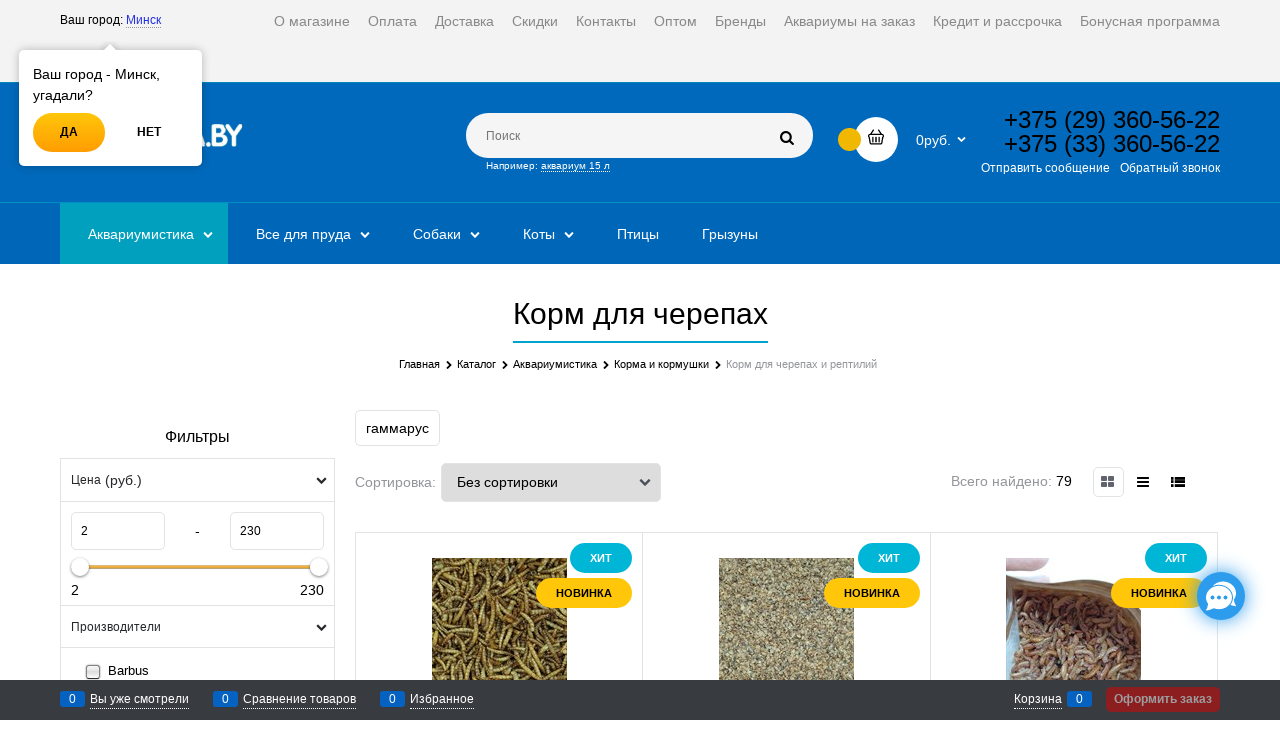

--- FILE ---
content_type: text/html; charset=utf-8
request_url: https://zooaqua.by/categories/korm-dlya-cherepakh
body_size: 40643
content:

<!DOCTYPE html>
<html data-ng-strict-di data-ng-app="app" lang="ru" data-ng-controller="CatalogCtrl as catalog" >
<head>
    
    
    <meta http-equiv="Content-Type" content="text/html; charset=utf-8" />
    <meta name="generator" content="AdVantShop.NET">
    <meta name="advid" content="e0ecb66b">
    <meta name="advtpl" content="diamond">
    <meta name="format-detection" content="telePhone=no">
    <title>Корм для черепах купить в Минске, цена</title>
    <base href="https://zooaqua.by/" />
    <meta name="Description" content="Корм для черепах в интернет-магазине ЗооАква ★ Большой выбор, низкие цены, гарантия качества. ✔ Быстрая доставка по Минску и всей Беларуси ✈. Работаем без выходных. Заказывайте!" />
    
    
    <link rel="canonical" href="https://zooaqua.by/categories/korm-dlya-cherepakh" />
<link rel="next" href="https://zooaqua.by/categories/korm-dlya-cherepakh?page=2" />
    


    <script>

    
   !function(){"use strict";window.matchMedia("(max-width: 768px), (max-device-width: 768px)").addListener(function(e){!void(!0===e.matches?document.documentElement.classList.add('mobile-redirect-panel'):document.documentElement.classList.remove('mobile-redirect-panel'))})}();
    </script>
<meta property="og:site_name" content="zooaqua.by" />
<meta property="og:title" content="Корм для черепах купить в Минске, цена" />
<meta property="og:url" content="https://zooaqua.by/categories/korm-dlya-cherepakh" />
<meta property="og:description" content="Корм для черепах в интернет-магазине ЗооАква ★ Большой выбор, низкие цены, гарантия качества. ✔ Быстрая доставка по Минску и всей Беларуси ✈. Работаем без выходных. Заказывайте!" />
<meta property="og:type" content="website" />
    <meta property="og:image" content="https://zooaqua.by/pictures/category/small/15935.jpg" />

<meta name="yandex-verification" content="12de7cfe9149dde8" /> <meta name="google-site-verification" content="lVzC1bN9Ts9Oq-5MtNEPgil4-deIRz_GRoB2XoCGPbI" /> <meta name="google-site-verification" content="4K91WABRCjHhR8IOOpuE_FMp-4TkdrI6m8PJyY3dfEs" />
<link rel="preload" as="font" href="fonts/advantshopfonts/advantshopfonts.woff2" type="font/woff2" crossorigin>


    <style>
        /*fonts css*/
          @font-face{font-family:advantshopfonts;src:url('fonts/advantshopfonts/advantshopfonts.woff2') format('woff2');font-weight:normal;font-style:normal;font-display:swap}@font-face{font-family:AstakhovDished;src:url('fonts/AstakhovDished/AstakhovDished.woff2') format('woff2');font-weight:400;font-style:normal;font-stretch:normal;font-display:swap}@font-face{font-family:Dobrozrachniy;src:url('fonts/Dobrozrachniy/Dobrozrachniy-Regular.woff2') format('woff2');font-weight:400;font-style:normal;font-stretch:normal;font-display:swap}@font-face{font-family:'Fakedes Outline';src:url('fonts/Fakedes_Outline/FakedesOutline.woff2') format('woff2');font-weight:400;font-style:normal;font-stretch:normal;font-display:swap}@font-face{font-family:'Jazz Ball';src:url('fonts/JazzBall/JazzBall.woff2') format('woff2');font-weight:400;font-style:normal;font-stretch:normal;font-display:swap}@font-face{font-family:Krabuler;src:url('fonts/Krabuler/RFKrabuler-Regular.woff2') format('woff2');font-weight:400;font-style:normal;font-stretch:normal;font-display:swap}@font-face{font-family:'Kurica Lapoi 1.3';src:url('fonts/KuricaLapoi1.3/KuricaLapoi1.3.woff2') format('woff2');font-weight:400;font-style:normal;font-stretch:normal;font-display:swap}@font-face{font-family:Pelmeshka;src:url('fonts/Pelmeshka/Pelmeshka.woff2') format('woff2');font-weight:400;font-style:normal;font-stretch:normal;font-display:swap}@font-face{font-family:AstakhovDished;src:url('fonts/AstakhovDished/AstakhovDished.woff2') format('woff2');font-weight:400;font-style:normal;font-stretch:normal;font-display:swap}@font-face{font-family:Dobrozrachniy;src:url('fonts/Dobrozrachniy/Dobrozrachniy-Regular.woff2') format('woff2');font-weight:400;font-style:normal;font-stretch:normal;font-display:swap}@font-face{font-family:'Fakedes Outline';src:url('fonts/Fakedes_Outline/FakedesOutline.woff2') format('woff2');font-weight:400;font-style:normal;font-stretch:normal;font-display:swap}@font-face{font-family:'Jazz Ball';src:url('fonts/JazzBall/JazzBall.woff2') format('woff2');font-weight:400;font-style:normal;font-stretch:normal;font-display:swap}@font-face{font-family:Krabuler;src:url('fonts/Krabuler/RFKrabuler-Regular.woff2') format('woff2');font-weight:400;font-style:normal;font-stretch:normal;font-display:swap}@font-face{font-family:'Kurica Lapoi 1.3';src:url('fonts/KuricaLapoi1.3/KuricaLapoi1.3.woff2') format('woff2');font-weight:400;font-style:normal;font-stretch:normal;font-display:swap}@font-face{font-family:Pelmeshka;src:url('fonts/Pelmeshka/Pelmeshka.woff2') format('woff2');font-weight:400;font-style:normal;font-stretch:normal;font-display:swap}@font-face{font-family:Rubik;src:url('fonts/Rubik/Rubik-Regular.woff2') format('woff2');font-weight:normal;font-style:normal;font-display:swap}@font-face{font-family:'Bebas Neue';src:url('fonts/BebasNeue/BebasNeue.woff2') format('woff2');font-weight:normal;font-style:normal;font-display:swap}@font-face{font-family:TexGyreAdventor;src:url('fonts/TexGyreAdventor/TexGyreAdventor-Regular.woff2') format('woff2');font-weight:normal;font-style:normal;font-display:swap}@font-face{font-family:TexGyreAdventor;src:url('fonts/TexGyreAdventor/TexGyreAdventor-Bold.woff2') format('woff2');font-weight:bold;font-style:normal;font-display:swap}@font-face{font-family:HelveticaNeueCyr;src:url('fonts/HelveticaNeueCyr/HelveticaNeueCyr-Light.woff2') format('woff2');font-weight:300;font-style:normal;font-display:swap}@font-face{font-family:HelveticaNeueCyr;src:url('fonts/HelveticaNeueCyr/HelveticaNeueCyr.woff2') format('woff2');font-weight:normal;font-style:normal;font-display:swap}@font-face{font-family:HelveticaNeueCyr;src:url('fonts/HelveticaNeueCyr/HelveticaNeueCyr-Medium.woff2') format('woff2');font-weight:500;font-style:normal;font-display:swap}@font-face{font-family:HelveticaNeueCyr;src:url('fonts/HelveticaNeueCyr/HelveticaNeueCyr-Bold.woff2') format('woff2');font-weight:600;font-style:normal;font-display:swap}@font-face{font-family:MuseoSansCyrl;src:url('fonts/MuseoSansCyrl/MuseoSansCyrl.woff2') format('woff2');font-weight:normal;font-style:normal;font-display:swap}@font-face{font-family:Oswald;src:url('fonts/Oswald/Oswald-Bold.woff2') format('woff2');font-weight:bold;font-style:normal;font-display:swap}@font-face{font-family:Oswald;src:url('fonts/Oswald/Oswald-SemiBold.woff2') format('woff2');font-weight:600;font-style:normal;font-display:swap}@font-face{font-family:Oswald;src:url('fonts/Oswald/Oswald-Light.woff2') format('woff2');font-weight:300;font-style:normal;font-display:swap}@font-face{font-family:Oswald;src:url('fonts/Oswald/Oswald-Regular.woff2') format('woff2');font-weight:normal;font-style:normal;font-display:swap}@font-face{font-family:OpenSans;src:url('fonts/OpenSans/OpenSans-Regular.woff2') format('woff2');font-weight:400;font-display:swap}@font-face{font-family:OpenSans;src:url('fonts/OpenSans/OpenSans-Bold.woff2') format('woff2');font-weight:700;font-display:swap}@font-face{font-family:OpenSans;src:url('fonts/OpenSans/OpenSans-ExtraBold.woff2') format('woff2');font-weight:900;font-display:swap}@font-face{font-family:OpenSans;src:url('fonts/OpenSans/OpenSans-Light.woff2') format('woff2');font-weight:300;font-display:swap}@font-face{font-family:OpenSans;src:url('fonts/OpenSans/OpenSans-Italic.woff2') format('woff2');font-style:italic;font-display:swap}@font-face{font-family:OpenSans;src:url('fonts/OpenSans/OpenSans-SemiBold.woff2') format('woff2');font-weight:600;font-display:swap}@font-face{font-family:Roboto;src:url('fonts/Roboto/Roboto-Light.woff2') format('woff2');font-weight:300;font-style:normal;font-display:swap}@font-face{font-family:Roboto;src:url('fonts/Roboto/Roboto-Regular.woff2') format('woff2');font-weight:400;font-style:normal;font-display:swap}@font-face{font-family:Roboto;src:url('fonts/Roboto/Roboto-Medium.woff2') format('woff2');font-weight:500;font-style:normal;font-display:swap}@font-face{font-family:Roboto;src:url('fonts/Roboto/Roboto-Bold.woff2') format('woff2');font-weight:700;font-style:normal;font-display:swap}@font-face{font-family:GothamPro;src:url('fonts/GothamPro/GothamPro.woff2') format('woff2');font-weight:normal;font-style:normal;font-display:swap}@font-face{font-family:GothamPro;src:url('fonts/GothamPro/GothamPro-Bold.woff2') format('woff2');font-weight:bold;font-style:normal;font-display:swap}@font-face{font-family:GothamPro;src:url('fonts/GothamPro/GothamPro-Light.woff2') format('woff2');font-weight:300;font-style:normal;font-display:swap}@font-face{font-family:GothamPro;src:url('fonts/GothamPro/GothamPro-Medium.woff2') format('woff2');font-weight:500;font-style:normal;font-display:swap}@font-face{font-family:ClearSans;src:url('fonts/ClearSans/ClearSans-Light.woff2') format('woff2');font-weight:300;font-style:normal;font-stretch:normal;font-display:swap}@font-face{font-family:ClearSans;src:url('fonts/ClearSans/ClearSans-Regular.woff2') format('woff2');font-weight:400;font-style:normal;font-stretch:normal;font-display:swap}@font-face{font-family:ClearSans;src:url('fonts/ClearSans/ClearSans-Medium.woff2') format('woff2');font-weight:500;font-style:normal;font-stretch:normal;font-display:swap}@font-face{font-family:Circe;src:url('fonts/Circe/Circe.woff2') format('woff2');font-weight:400;font-style:normal;font-stretch:normal;font-display:swap}
    </style>






<style>
    /*critical css*/
    [ng\:cloak], [ng-cloak], [data-ng-cloak], [x-ng-cloak], .ng-cloak, .x-ng-cloak, .ng-hide:not(.ng-hide-animate) {display: none !important;}ng\:form {display: block;}.ng-animate-shim {visibility: hidden;}.ng-anchor {position: absolute;}html{line-height:1.15;text-size-adjust:100%;font-size:16px;overflow-y:scroll}.h3,h1{font-weight:400;line-height:1.2}h1{font-size:2em;font-size:1.875rem;margin:0 0 1.25rem;text-align:center;margin:0!important}img{border-style:none;height:auto;width:auto;max-height:100%;max-width:100%}html *{max-height:999999px}label{position:relative;display:inline-block}p{padding:0;margin:0 0 1.0625rem}.h3{font-size:1rem;margin:0 0 .75rem}.select-custom select{appearance:none;border-color:transparent;padding:.5rem 1.875rem .5rem .9375rem;border-radius:.3125rem;width:100%;border-width:1px;border-style:solid;box-sizing:border-box}.select-custom select option{background-color:#fff;color:#333;border:0}input[type=number]{box-sizing:border-box;border-radius:5px;border:1px solid #e2e3e4;vertical-align:middle;width:100%;box-shadow:none;appearance:textfield}.input-small{font-size:.75rem;padding:.5625rem}.site-head-phone-col p{margin:0;padding:0}.toolbar-top-item a.link-dotted-invert{border-bottom-color:#94969b}[data-submenu]{opacity:0;display:none}[data-submenu].show-submenu{opacity:1;display:block!important}.adv-popover-position-bottom .adv-popover-tile{left:0;right:0;margin:0 auto;height:calc(.625rem - 1px);width:100%;text-align:center;bottom:100%}.adv-popover-position-left .adv-popover-tile{top:0;bottom:0;margin:auto 0;height:1.1875rem;width:.625rem;text-align:left;left:100%}.adv-popover-position-left .adv-popover-tile__figure{right:.3125rem}.adv-popover-overlay{position:fixed;inset:0;background:rgba(0,0,0,.5);z-index:600}.text-align-center{text-align:center}.vertical-interval-small{margin-top:.4375rem;margin-bottom:.4375rem}.vertical-interval-small.no-bottom{margin-bottom:0}.products-view-picture-link img{white-space:normal}.products-view-tile{margin-top:-.625rem;margin-left:-.625rem;margin-right:-.625rem}.products-view-tile .products-view-block{padding:.625rem}.products-view-tile .products-view-picture-link{width:100%}.products-view-tile .products-view-item{padding-bottom:.9375rem;white-space:normal;flex-direction:column;height:100%;padding-left:0!important}.products-view-tile .products-view-meta{text-align:center;color:#a5a8af}.products-view-tile .products-view-info{width:100%;flex-grow:1;display:flex;flex-direction:column}.products-view-tile .products-view-name{margin:1.5625rem .625rem 0;text-align:center;flex-grow:1}.products-view-tile .products-view-price{height:3.875rem;white-space:nowrap;padding:0 .3125rem .3125rem 0}.products-view-tile .products-view-price::before{content:"";display:inline-block;vertical-align:middle;height:100%;font-size:0;line-height:0}.products-view-tile .products-view-price-block{padding:.3125rem .625rem 0;box-sizing:border-box}.products-view-tile .products-view-buttons-cell,.products-view-tile .products-view-price{display:inline-block;vertical-align:middle}.products-view-tile .products-view-buttons-cell{white-space:nowrap}.products-view-tile .products-view-buttons{padding-bottom:.3125rem}.products-view-tile .products-view-rating{text-align:center}.products-view-tile .products-view-footer-additional{border-width:1px 0 0;border-style:solid;margin-top:.625rem;padding:.9375rem .625rem 0;box-sizing:border-box}.products-view-tile .products-view-pictures{padding:1.5625rem .625rem 0;margin:0 auto;width:100%!important}.ngrs-range-slider{position:relative;display:block;box-sizing:border-box}.ngrs-range-slider .ngrs-runner{position:relative;height:3px;background:#dbdbdb;box-shadow:rgba(0,0,0,.5)0 2px 2px -2px inset;margin:7px 14px 7px 0}.ngrs-range-slider .ngrs-join{position:absolute;z-index:1;top:50%;left:0;right:100%;height:3px;transform:translateY(-50%);box-shadow:rgba(0,0,0,.5)0-2px 2px -2px inset}.ngrs-range-slider .ngrs-handle{position:absolute;z-index:2;height:18px;width:18px;background:#fff;border-radius:50%;top:50%;transform:translateY(-50%);box-shadow:rgba(0,0,0,.5)0 1px 3px}.ngrs-value-runner{padding-top:5px;padding-bottom:15px;position:relative}.ngrs-range-slider .ngrs-value-min,.ngrs-range-slider .ngrs-value.ngrs-value-max{position:absolute}.ngrs-range-slider .ngrs-value.ngrs-value-max{left:auto;right:0;text-align:right}.ngrs-range-slider .ngrs-value-min{left:0}.ngrs-runner-dash{text-align:center}.ngrs-inputs{margin-bottom:15px}.catalog-filter-block:first-child .catalog-filter-block-header{border-top-width:0}.catalog-filter-content{border-radius:.3125rem;border-width:.0625rem;border-style:solid;margin-bottom:1.5rem}.catalog-filter-block-content,.catalog-filter-block-header,.catalog-filter-footer{border-width:.0625rem 0 0;border-style:solid}.catalog-filter-question-description{display:inline-block;vertical-align:middle}.catalog-filter-block-content,.catalog-filter-footer{padding:.625rem}.catalog-filter-footer{background-color:transparent;display:flex;flex-wrap:wrap}.catalog-filter-footer>input{margin:5px;flex-grow:1}.catalog-filter-block-header{position:relative;padding:.625rem 1.25rem .625rem .625rem}.catalog-filter-block-header::after{font-family:advantshopfonts,sans-serif;font-style:normal;font-weight:400;speak:none;display:inline-block;text-decoration:inherit;width:1em;line-height:1;text-align:center;opacity:1;font-variant:normal;text-transform:none;font-size:.6875rem;content:"";position:absolute;right:.4375rem;top:50%;transform:translateY(-50%)}.catalog-filter-block-header-open::after{content:""}.catalog-filter-block-title{font-size:.75rem}.catalog-filter-popover-button{text-align:right;margin-top:.3125rem}.catalog-filter-popover-text{white-space:nowrap}.catalog-filter-header{text-align:center}.catalog-filter-content{border-radius:0!important}.btn-middle{font-weight:700;font-size:.75rem;padding:.75rem 1.7rem}input[type=search].site-head-search-input{border:0;border-radius:25px;padding:16px 45px 15px 20px;background-color:#f5f5f5;color:gray;font-size:12px}.menu-dropdown-modern .menu-dropdown-list .menu-dropdown-item:first-child .menu-dropdown-link-wrap{border-top-left-radius:0;border-top-right-radius:0}.products-view-tile{margin:1px 0 0}.products-view-tile .products-view-block{padding:0;border:1px solid #e5e5e5;margin-right:-1px}.products-view-tile .products-view-item{border:0}.products-view-tile .products-view-price{text-align:center;padding-right:0}.products-view-tile .price-current{display:inline-block}.products-view-tile .products-view-block{margin-top:-1px}.products-view-tile .products-view-price-block{display:flex;align-items:center;justify-content:space-between;flex-wrap:wrap}.products-view-tile .products-view-price-block::after{content:none}.products-view.products-view-tile{margin-bottom:1rem}input[type=password],input[type=search]{box-sizing:border-box;border-radius:5px;border:1px solid #e2e3e4;vertical-align:middle;width:100%;appearance:none;box-shadow:none}.products-view-list .products-view-item{padding:.625rem;align-items:center;box-sizing:content-box}.products-view-list .products-view-pictures{position:absolute;top:.625rem;left:0}.products-view-list .products-view-price-block{margin-top:.625rem;display:table}.products-view-list .products-view-buttons-cell,.products-view-list .products-view-price{display:table-cell}.products-view-list .products-view-block{padding:2.8125rem 0;flex-basis:100%!important;min-width:100%!important}.products-view-list .products-view-footer-additional,.products-view-list .products-view-info,.products-view-list .products-view-price-block{padding-left:.75rem}.products-view-list .products-view-info{flex-basis:100%;max-width:100%;flex-grow:1}.products-view-list .products-view-name{font-size:1.375rem}.products-view-list .price-current,.products-view-list .products-view-footer-additional,.products-view-list .products-view-price{display:block}.products-view-list .price-current{margin-top:6px}.products-view-list .products-view-buttons-cell,.products-view-list .products-view-price{padding-right:.625rem}.products-view-list .products-view-footer-additional{margin-top:1.125rem;text-align:right}.products-view-list .products-view-buttons{text-align:right;margin-top:.625rem}.products-view-list .products-view-list-element-hidden{display:none}.products-view-list .products-view-block{padding:0;border:1px solid #e2e3e4;position:relative;border-width:1px}.products-view-list .products-view-item.text-static.js-products-view-item{padding-top:20px;padding-bottom:20px;box-sizing:border-box}.products-view-list .products-view-block:first-child{border-width:1px}.products-view-list .products-view-pictures{top:0}.products-view.products-view-list .products-view-photos-count{bottom:8px}.products-view-list .products-view-picture-link{padding-top:10px;padding-bottom:10px;box-sizing:border-box}.products-view-list .products-view-block{margin-top:-1px}a{background-color:transparent;text-decoration:none}body,figure{margin:0}.products-view-table .products-view-item .product-view-photos-wrap,.products-view-table .products-view-item .products-view-quickview{display:none}main{display:block}.products-view-table .products-view-item{padding:.625rem!important;min-height:0!important}.products-view-table .products-view-block{padding:1.5625rem 0;border-style:solid;flex-basis:100%!important;min-width:100%!important;max-width:100%!important}.products-view-table .products-view-price-block{margin:0;display:table;flex-shrink:0}.products-view-table .products-view-buttons-cell,.products-view-table .products-view-price{display:table-cell}.products-view-table .products-view-pictures{flex-shrink:0;flex-basis:8%!important;max-width:8%!important;height:auto!important}.products-view-table .products-view-info{flex-basis:0;flex-grow:1;padding-left:1.25rem;width:calc(295px - 100%)}.products-view-table .products-view-name{font-size:1rem}.products-view-table .products-view-meta{margin-top:0}.products-view-table .price-current{display:block;max-width:11rem;font-size:1.125rem}.products-view-table .price{text-align:right;padding-right:.625rem;padding-left:.1875rem}.products-view-table .products-view-buttons-cell{padding-right:.625rem}.products-view-table .products-view-buttons{margin-top:.625rem}.products-view-table .products-view-price{padding-top:1.125rem}.products-view-table .products-view-picture-link{display:inline}.products-view-table .products-view-footer-additional{flex-shrink:0;margin-top:.75rem;height:2rem;display:flex;align-items:center}.products-view-table .products-view-table-element-hidden{display:none}.products-view-variants-selected{color:#61646c}.catalog-filter-in-progress{margin-top:100px;margin-bottom:100px}.products-view-table .products-view-block{border-width:1px;margin-top:-1px}.products-view-table .products-view-block:first-child{border-width:1px}.products-view-table .products-view-info{min-width:150px}.products-view-table .products-view-item{flex-wrap:wrap}.products-view-table .products-view-footer-additional{flex-basis:10.375rem;max-width:10.375rem}.container-fluid{box-sizing:border-box;margin-right:auto;margin-left:auto}.row{box-sizing:border-box;display:flex;flex-flow:row wrap;margin-right:-.625rem;margin-left:-.625rem}.col-xs,.col-xs-10,.col-xs-12,.col-xs-2,.col-xs-3,.col-xs-5,.col-xs-9,.col-xs-slim{box-sizing:border-box;flex-shrink:0;padding-right:.625rem;padding-left:.625rem}.col-xs-10,.col-xs-12,.col-xs-2,.col-xs-3,.col-xs-5,.col-xs-9,.col-xs-slim{flex-grow:0}.col-xs{flex-grow:1;flex-basis:0;max-width:100%}.col-xs-slim{flex:0 0 auto;max-width:none}.col-xs-2{flex-basis:16.6667%;max-width:16.6667%}.col-xs-3{flex-basis:25%;max-width:25%}.col-xs-5{flex-basis:41.6667%;max-width:41.6667%}.col-xs-9{flex-basis:75%;max-width:75%}.col-xs-10{flex-basis:83.3333%;max-width:83.3333%}.col-xs-12{flex-basis:100%;max-width:100%}.end-xs{justify-content:flex-end}.middle-xs{align-items:center}.between-xs{justify-content:space-between}.col-p-v{padding-top:.6rem;padding-bottom:.6rem}.container-fluid{padding-right:.625rem;padding-left:.625rem}button,input,select{line-height:1.15;margin:0}button,input{overflow:visible}button,select{text-transform:none}[type=button],button{appearance:button}[type=checkbox]{box-sizing:border-box;padding:0}[type=search]{appearance:textfield;outline-offset:-2px}[hidden]{display:none}.container,body{position:relative}body{font-size:13px;line-height:1.5;font-family:OpenSans,sans-serif}button,input,select{color:inherit;font:inherit}.container{max-width:73.75rem;min-width:60.625rem;margin:0 auto;z-index:30}.site-menu-row{border-radius:.3125rem}.site-body,.site-body-aside,.site-body-main,.site-footer,.site-head{position:relative}.site-head{z-index:31}.site-body,.site-body-main{z-index:15}.site-body-inner{border-radius:.3125rem}.site-footer{z-index:10}.stretch-container{display:flex;min-height:100vh;flex-direction:column;overflow:hidden}.stretch-middle{flex:1 0 auto}.footer-container{max-width:73.75rem;min-width:60.625rem}.footer-payment__list{display:flex;align-items:center;margin:0;padding:0;list-style-type:none}.footer-payment__item{margin-right:20px}.btn-small{padding:.59375rem .625rem}.btn-expander{width:100%}.btn[class*=" icon-"]::after{font-size:.875rem}.btn-big{padding:.8125rem}[class*=" icon-"]::after,[class^=icon-]::after{font-family:advantshopfonts,sans-serif;font-style:normal;font-weight:400;speak:none;display:inline-block;text-decoration:inherit;width:1em;line-height:1;text-align:center;opacity:1;font-variant:normal;text-transform:none}.icon-animate-spin-before::before{animation:2s linear 0s infinite normal none running spin;display:inline-block;text-shadow:none}.icon-down-open-after-abs::after{content:""}.icon-right-open-before::before{content:""}.icon-up-open-before::before{content:""}.icon-spinner-before::before{content:""}.icon-star-before::before{content:""}.icon-bag-before::before{content:""}.icon-menu-after::after,.icon-menu-before::before{content:""}.icon-th-large-before::before{content:""}.icon-search-before::before{content:""}.icon-dot-3-before::before{content:""}.icon-list-before::before{content:""}.icon-vkontakte-before::before{content:""}.icon-instagram-before::before{content:""}.icon-bag-before::before,.icon-dot-3-before::before,.icon-instagram-before::before,.icon-list-before::before,.icon-menu-before::before,.icon-right-open-before::before,.icon-search-before::before,.icon-spinner-before::before,.icon-star-before::before,.icon-th-large-before::before,.icon-up-open-before::before,.icon-vkontakte-before::before{margin-right:.2em}.icon-down-open-after-abs::after,.icon-menu-after::after{margin-left:.2em}.icon-down-open-after-abs::after{position:absolute;top:50%;transform:translateY(-50%);right:0}.icon-no-margin::before{margin:0}.custom-input-native{opacity:0;position:absolute}.select-custom{position:relative;display:inline-block;width:100%;color:#fff;vertical-align:middle}.select-custom::after{right:.625rem}.input-big{font-size:1rem;padding:.8125rem}.link-dotted-invert{text-decoration:none;border-bottom-style:dotted;border-bottom-width:1px}.social{border-radius:50%;height:30px;width:30px;display:inline-flex;justify-content:center;align-items:center;color:#fff;overflow:hidden;font-size:16px;margin:0 5px;text-decoration:none}.social::before{margin-right:0}.social:first-child{margin-left:0}.social--vkontakte{background-color:#3b4a5f}.social--vkontakte::before{width:auto}.social--instagram{background-color:#d10869}.site-head-search-input{margin-bottom:.5625rem;line-height:1}.site-head-phone-col{text-align:right}.site-head-phone{font-size:1.5rem;margin-bottom:3px;line-height:1}.site-head-userid{font-size:.75rem}.site-head-logo-block{position:relative}.site-head-logo-link{display:block}.site-head-search-form{position:relative}.site-head-logo,.site-head-phone-col{margin-top:1.0625rem;margin-bottom:1.0625rem}.site-head-cart{margin-bottom:.4375rem}.site-head-search-btn,.site-head-search-input-wrap{position:relative}.static-block-email-header{font-size:.75rem}.menu-dropdown{position:relative}.menu-dropdown-list{padding:0;margin:0;display:block;list-style:none;border-radius:.3125rem;border-width:1px;border-style:solid;z-index:10;background:#fff}.menu-dropdown-item{font-size:.875rem;border-width:0 0 1px;border-style:solid;display:flex;flex-flow:row wrap}.menu-dropdown-item:first-child .menu-dropdown-link-wrap{border-top-left-radius:.3125rem;border-top-right-radius:.3125rem}.menu-dropdown-item:last-child{border-bottom:0}.menu-dropdown-item--give-more-link{top:-1px;position:relative;padding-bottom:1px}.menu-dropdown-link-wrap{width:100%;position:relative;box-sizing:border-box}.menu-dropdown-link{text-decoration:none;position:relative;font-size:0;display:block}.menu-dropdown-link .menu-dropdown-link-text{font-size:.875rem;vertical-align:middle;display:inline-block;width:100%;box-sizing:border-box}.menu-dropdown-link::before{content:"";display:inline-block;vertical-align:middle;height:1.875rem;width:0}.menu-dropdown-expanded .menu-dropdown-list{position:relative;margin-bottom:2.1875rem}.menu-dropdown-modern .menu-dropdown-link{padding:.4375rem 1.0625rem;text-decoration:none}.js-menu-dropdown-give-more-link{display:none;padding:0;margin:0;border-bottom:0!important}.menu-header{padding:0;margin:0-.4375rem .9375rem;top:.4375rem;position:relative;z-index:1}.menu-header-item{margin:0 .4375rem;display:inline-block;vertical-align:middle}.menu-general-wrap{flex-wrap:nowrap}.menu-general{padding:0;margin:0;list-style:none;white-space:nowrap;font-size:0;line-height:0}.menu-general-item{position:relative;display:inline-block;background-color:transparent;white-space:normal;line-height:1;font-size:.75rem;vertical-align:top}.menu-general-item::before{position:absolute;content:"";width:.125rem;vertical-align:middle;top:0;right:0;bottom:0;margin-right:-1px;background:linear-gradient(rgba(57,57,57,.39),rgba(57,57,57,.33) 17%,rgba(57,57,57,.12) 61%,rgba(57,57,57,.01) 96%,rgba(255,255,255,.01),rgba(255,255,255,0))0 0/.0625rem 100%no-repeat border-box border-box,linear-gradient(rgba(255,255,255,.14),rgba(255,255,255,.02) 72%,rgba(255,255,255,0)) 1px 0/.0625rem 100%no-repeat border-box border-box}.menu-general-item:first-child{border-top-left-radius:.3125rem;border-bottom-left-radius:.3125rem}.menu-general-item:last-child{border-top-right-radius:.3125rem;border-bottom-right-radius:.3125rem}.menu-general-root-link{font-size:.875rem;padding:.375rem .9375rem .5rem;display:inline-block;text-decoration:none;line-height:1}.menu-general-root-link::before{display:inline-block;vertical-align:middle;height:1.875rem;content:"";width:0}.menu-general-root-link:first-child{border-top-left-radius:.3125rem}.menu-general-root-link:last-child{border-top-right-radius:.3125rem}.menu-general-tile{padding:.375rem .9375rem .5rem}.menu-general-tile::after{content:"";display:inline-block;vertical-align:middle;width:0;height:1.875rem}.menu-general-tile::before{display:none}.menu-general-root-link-text{display:inline-block;vertical-align:middle}.price{line-height:1;display:inline-block}.price-current{display:block}.price-currency{white-space:pre}.price-currency,.price-number{display:inline-block}.toolbar-top{position:relative;z-index:5;background-color:rgba(243,243,243,.9);line-height:1.625}.toolbar-top-item{padding:.5625rem 0 .625rem;margin:0 .625rem;font-size:.75rem}.toolbar-top-link-alt{position:relative;margin:0 .4375rem}.toolbar-bottom-links .toolbar-bottom-block:first-child,.toolbar-top-link-alt:first-child{margin-left:0}.toolbar-top-link-alt:last-child{margin-right:0}.site-footer-top-level-wrap{position:relative;z-index:10}.site-footer-top-level-inner{padding-top:3.125rem;padding-bottom:1.875rem}.footer-bottom-level-inner{padding-top:2.5rem;padding-bottom:2.5rem}.footer-gifts-item{margin-top:1.875rem}.footer-gifts-item:first-child{margin-top:3.3125rem}.footer-menu-link{vertical-align:middle}.footer-menu-head{font-size:1rem;margin:0 0 1.25rem}.footer-menu-list{padding:0;margin:0;list-style:none}.footer-menu-item{padding:0;margin:0 0 1.25rem;list-style:none;font-size:.75rem}.gift-block{display:inline-block;text-decoration:none}.gift-picture,.gift-picture::before{display:block;height:3.125rem;width:5rem}.gift-picture{margin-bottom:.625rem;border-radius:.3125rem;box-shadow:rgba(0,0,0,.25)0 0 9px;background:linear-gradient(#ff453c,#fe443b 12%,#e73e33 67%,#df3a31 98%,#e24a41)}.gift-picture::before{content:"";background:url([data-uri])}.toolbar-bottom{position:fixed;bottom:0;left:0;right:0;z-index:100;background-color:#383c40;height:2.5rem}.toolbar-bottom-garant{height:2.5rem}.toolbar-bottom-block,.toolbar-bottom-slim{position:relative;display:inline-block;vertical-align:middle}.toolbar-bottom-block{font-size:.75rem;padding:.625rem 0;margin:0 .625rem}.toolbar-bottom-count{border-radius:.1875rem;padding:.125rem .3125rem;text-align:center;min-width:.9375rem;vertical-align:middle;position:absolute;background-color:#0662c1;line-height:1;top:50%;transform:translateY(-50%)}.toolbar-bottom-count-left{right:100%;margin-right:.3125rem}.toolbar-bottom-count-right{left:100%;margin-left:.3125rem}.toolbar-bottom-link{position:relative;display:inline-block;border-bottom-color:#fff;color:#fff}.toolbar-bottom-link-with-icon-left{margin-left:1.875rem}.toolbar-bottom-link-with-icon-right{margin-right:1.875rem}.toolbar-bottom-align-right{text-align:right}.toolbar-bottom-garant{display:none}.toolbar-bottom+.toolbar-bottom-garant{display:block}.toolbar-bottom-btn-confirm{color:#fff;background:#e20000}.toolbar-bottom-btn-confirm-disabled{opacity:.5}.toast-top-right{top:12px;right:12px}#toast-container{position:fixed;z-index:999999}.cart-mini,.cart-mini-main-link{display:inline-block;position:relative}.cart-mini{vertical-align:middle;font-size:.75rem}.cart-mini-main-link{padding:.3125rem .625rem .3125rem .375rem;text-decoration:none;z-index:20;border-radius:.3125rem}.cart-mini-main-link::before{font-size:.875rem}.compare-control{font-size:.75rem}.compare-checkbox~.custom-input-text .compare-text-not-added{display:inline}.compare-checkbox~.custom-input-text .compare-text-added{display:none}.harmonica{overflow:hidden;transform:translateZ(0)}.harmonica-tile-dots{z-index:20;position:relative}.harmonica-tile-inner{display:inline-block}.adv-popover{box-shadow:rgba(0,0,0,.25)0 0 9px;border-radius:.3125rem;top:0;left:0;background:#fff;z-index:700;position:absolute}.adv-popover-content{padding:14px}.adv-popover-tile{position:absolute;overflow:hidden}.adv-popover-tile__figure{display:inline-block;background-color:#fff;transform:rotate(45deg);position:relative;height:.625rem;width:.625rem;box-shadow:rgba(0,0,0,.25)0 0 9px}.adv-popover-position-top .adv-popover-tile{left:0;right:0;margin:0 auto;height:calc(.625rem - 1px);width:100%;text-align:center;top:100%}.adv-popover-position-top .adv-popover-tile__figure{top:-100%}.adv-popover-fixed{position:fixed}.scroll-to-top{position:fixed;left:0;display:none;height:100%;background:rgba(243,243,243,.9);width:40px;top:0;z-index:20}.scroll-to-top .to-top-icon{position:absolute;bottom:40px;height:40px;width:40px;text-align:center}.clear::before{content:"";display:table}.clear::after{clear:both}.rel{position:relative}.big-z,div[data-container-limit=menuGeneral]{z-index:100}.text-floating{overflow-wrap:break-word;word-break:keep-all;line-break:normal;hyphens:none}.text-static{overflow-wrap:normal;word-break:normal;line-break:auto;hyphens:manual}.text-align-left{text-align:left}.flex{display:flex}#theme-container{position:absolute;left:0;top:0;min-width:940px;width:100%;z-index:0}.theme-left,.theme-right{position:absolute;left:50%}.breadcrumbs{font-size:16px;padding-bottom:0}.breadcrumbs__inner{display:flex;align-content:center;flex-wrap:nowrap;overflow-x:auto;padding-bottom:.6667em;box-sizing:border-box;white-space:nowrap;line-height:1}.breadcrumbs--desktop{font-size:11px;margin-bottom:20px}.breadcrumbs--desktop .breadcrumbs__item{display:inline-block}.breadcrumbs--desktop .breadcrumbs__item::before{display:inline-block;font-size:9px;line-height:1;margin-right:0}.breadcrumbs__item{vertical-align:middle;display:flex;align-items:center;color:#000;margin-right:5px}.breadcrumbs__item::before{display:block}.breadcrumbs__item:first-child::before{display:none}.rating,.rating-item{display:inline-block;padding:0;margin:0;line-height:1}.rating{list-style:none;font-size:1.125rem;direction:rtl}.rating-item{vertical-align:middle;color:#d1d1d1}.products-view-block{font-size:.75rem;line-height:1.5;box-sizing:border-box;flex:0 0 auto}.products-view-item{box-sizing:border-box;display:flex;flex-flow:row wrap;border-radius:.3125rem;position:relative}.products-view-pictures{box-sizing:border-box;text-align:center;position:relative;white-space:nowrap}.products-view-info{box-sizing:border-box}.products-view{margin-bottom:1.875rem}.products-view .price-current{font-size:1.1875rem}.products-view-picture,.products-view-price .price{display:inline-block;vertical-align:middle}.products-view-picture-link{display:flex;align-items:center;justify-content:center;position:relative}.products-view-quickview{display:none;opacity:.8}.products-view-meta{font-size:.6875rem;margin-bottom:2px}.products-view-meta-sku-review-count-wrap{width:100%;display:flex;overflow:hidden;flex-wrap:wrap}.products-view-price{text-align:left}.products-view-rating{margin-top:.3125rem}.products-view-name-link{-webkit-line-clamp:var(--products-view-name-line-count, 3);-webkit-box-orient:vertical;overflow:hidden;display:-webkit-box}.products-view-variants{text-align:right}.products-view-variants-item{display:inline-block;vertical-align:middle;padding:.4375rem;line-height:1;border:1px solid transparent;text-decoration:none;border-radius:.3125rem}.products-view-variants-item::before{margin-right:1px}.products-view-sort,.products-view-sort-result,.products-view-variants{margin-bottom:1.875rem}.products-view-sort-select{width:220px}.products-view-sort-select.icon-down-open-after-abs{color:#4b4f58}.products-view-sort-select.select-custom::after{font-size:12px}.products-view-sort-text{padding:.625rem;display:inline-block;vertical-align:middle;line-height:1}.products-view-sort{display:flex;align-items:center}.products-view-sort-text{padding-right:5px;padding-top:11px;padding-bottom:11px}.products-view-sort-result{padding-top:.625rem;padding-bottom:.625rem;border:.0625rem solid transparent;line-height:1;padding-right:10px}.products-view-photos-count{width:1.25rem;color:#fff;position:absolute;text-align:center;line-height:1;padding:.125rem;border-radius:.125rem;box-sizing:border-box;font-size:.625rem;left:.625rem;bottom:0}.products-view-photos-count::before{content:"";display:block;position:absolute;width:50%;height:.1875rem;background:inherit;bottom:100%;left:50%;transform:translate(-50%);border-radius:.125rem .125rem 0 0}.catalog-filter-progress{position:relative;text-align:center;font-size:30px}.site-body-aside{padding-top:0;padding-bottom:0}.site-body-inner{border-radius:0}.menu-block-wrap{position:relative;z-index:31}.site-menu-row{background-image:none}.page-title-row{margin-top:2rem;margin-bottom:1rem}.page-title-row .page-title{display:inline-block;padding-bottom:9px;margin-bottom:0}.breadcrumb-wrap,.breads,.page-title-row{text-align:center}.menu-dropdown.menu-dropdown-modern.menu-dropdown-expanded{padding-top:9px}.site-footer-wrap{margin-top:20px}.catalog-filter{padding-top:30px;padding-bottom:30px}.products-view-colors-empty{margin:-1px 0}.copyright-block{color:#fff}.page-title{text-align:center}.breadcrumbs__inner{justify-content:center}.site-menu-row{border-radius:0}.btn{display:inline-block;vertical-align:middle;text-decoration:none;border:0;text-align:center;border-radius:1.875rem;line-height:1.3;box-sizing:border-box;text-transform:uppercase}.btn-big{font-weight:700;font-size:.9375rem;padding-left:1.7rem;padding-right:1.7rem}.btn-small,.btn-xsmall{font-weight:700;font-size:.75rem}.btn-small{padding-left:1.7rem;padding-right:1.7rem}.btn-xsmall{padding:.75rem 1.7rem}.site-head-search-input{margin-bottom:0}.site-head-search-btn .icon-search-block{display:inline-block;color:#000}.site-head-search-btn-wrap{position:absolute;width:50px;height:100%;right:10px;top:0}.site-head-search-btn{box-sizing:border-box;border-radius:25px;background:0 0;padding:15px!important}.search-block-topmenu{display:inline-block;margin-right:19px;width:347px}.site-head-cart,.site-head-phone-wrap{vertical-align:middle;display:inline-block}.site-head-cart{margin-left:22px;margin-right:15px}.site-head-userid,.static-block-email-header a,.toolbar-top-item a{color:#fff}.site-head-phone{color:#fff;font-size:24px;font-weight:400}.site-head-logo,.site-head-phone-col{margin-top:25px;margin-bottom:25px}.menu-header-link{text-decoration:none;color:#fff}.menu-dropdown-list{border-radius:0}.menu-dropdown-modern{padding-top:.6rem}.menu-dropdown-modern .menu-dropdown-list{border-top-left-radius:0;border-top-right-radius:0}.menu-dropdown-item:first-child .menu-dropdown-link-wrap{border-radius:0!important}.menu-general-root-link{padding-top:16px;padding-bottom:15px}.menu-general-item{font-size:13px;color:#232323}.menu-general-item::before{display:none}.menu-general-item:last-child{vertical-align:middle}.harmonica-tile-inner{padding-top:16px;padding-bottom:15px}.menu-general-item:first-child{border-radius:0!important}.menu-general-item:last-child{border-radius:0!important}.toolbar-top-link-alt{color:#fff}.toolbar-top-item{padding:11px 0;color:#fff}.products-view-buy{padding-left:1.7rem}.products-view-item{border-radius:0;border:0}.products-view-name{font-size:13px;color:#232323}.products-view-price .price{text-align:center}.price-currency,.price-number{font-size:15px;font-weight:700}.products-view-item.text-static.js-products-view-item{position:relative;height:100%}.footer-menu-head{display:inline-block;font-size:20px;padding-bottom:9px;font-weight:400;color:#fff;margin-bottom:20px}.footer-menu-item{margin-bottom:15px}.footer-menu-link{color:#999;font-size:13px}.footer-bottom-level,.site-footer-top-level{background-color:#333}.toolbar-bottom .toolbar-bottom-btn-confirm{padding:.3125rem .5rem;border-radius:.3125rem;text-transform:none}.site-head-search-btn-text{display:none}.cart-mini-main-link{padding:12px 14px;border:0;border-radius:50%}.cart-mini__count{position:absolute;right:85%;top:11px;display:inline-block;border-radius:50%;min-width:23px;height:23px;box-sizing:border-box;text-align:center;padding:4px 3px;font-size:10px}.cart-mini__price-total{position:relative;display:inline-block;padding:0 15px;font-size:14px;color:#fff}.cart-mini__price-total::after{content:"";position:absolute;top:50%;right:0;font-family:advantshopfonts;transform:translateY(-8px);font-size:9px}

    /*color scheme*/
    .cs-t-1{color:#000}.mobile-version .cs-t-1--mobile{color:#000}.cs-t-2{color:#e2e3e4}.mobile-version .cs-t-2--mobile{color:#e2e3e4}.cs-t-3{color:#94969b}.mobile-version .cs-t-3--mobile{color:#94969b}.cs-t-4{color:#000}.mobile-version .cs-t-4--mobile{color:#000}.cs-t-5{color:#26282b}.mobile-version .cs-t-5--mobile{color:#26282b}.cs-t-6{color:#00b6d7}.mobile-version .cs-t-6--mobile{color:#00b6d7}.cs-t-7{color:#bfc0c1}.mobile-version .cs-t-7--mobile{color:#bfc0c1}.cs-t-8{color:#000}.mobile-version .cs-t-8--mobile{color:#000}a,.link{color:#26282b}a:hover,.link:hover{color:#00b6d7}a:active,.link:active{color:#00ccf1}.cs-l-1,.cs-l-d-1{color:#26282b}.cs-l-1:hover,.cs-l-d-1:hover{color:#00b6d7}.cs-l-1:active,.cs-l-d-1:active{color:#00ccf1}.cs-l-1.cs-selected,.cs-l-d-1.cs-selected{color:#00b6d7}.cs-l-d-1,.cs-l-ds-1{border-bottom-color:#26282b}.cs-l-d-1:hover,.cs-l-ds-1:hover{border-bottom-color:#00b6d7}.cs-l-d-1:active,.cs-l-ds-1:active{border-bottom-color:#00ccf1}.cs-l-2,.cs-l-d-2{color:#000}.cs-l-2:hover,.cs-l-d-2:hover{color:#00b6d7}.cs-l-2:active,.cs-l-d-2:active{color:#00a0be}.cs-l-2.cs-selected,.cs-l-d-2.cs-selected{color:#00b6d7}.cs-l-d-2,.cs-l-ds-2{border-bottom-color:#000}.cs-l-d-2:hover,.cs-l-ds-2:hover{border-bottom-color:#00b6d7}.cs-l-d-2:active,.cs-l-ds-2:active{border-bottom-color:#00a0be}.cs-l-3,.cs-l-d-3{color:#94969b}.cs-l-3:hover,.cs-l-d-3:hover{color:#00b6d7}.cs-l-3:active,.cs-l-d-3:active{color:#00b6d7,5%}.cs-l-3.cs-selected,.cs-l-d-3.cs-selected{color:#00b6d7}.cs-l-d-3,.cs-l-ds-3{border-bottom-color:#94969b}.cs-l-d-3:hover,.cs-l-ds-3:hover{border-bottom-color:#00b6d7}.cs-l-d-3:active,.cs-l-ds-3:active{border-bottom-color:#00b6d7,5%}.cs-l-4,.cs-l-d-4{color:#fff}.cs-l-4:hover,.cs-l-d-4:hover{color:#fff}.cs-l-4:active,.cs-l-d-4:active{color:#fff}.cs-l-4.cs-selected,.cs-l-d-4.cs-selected{color:selected #fff}.cs-l-d-4,.cs-l-ds-4{border-bottom-color:#fff}.cs-l-d-4:hover,.cs-l-ds-4:hover{border-bottom-color:#fff}.cs-l-d-4:active,.cs-l-ds-4:active{border-bottom-color:#fff}.cs-l-d-4.cs-selected,.cs-l-ds-4.cs-selected{color:selected #fff}.cs-l-5,.cs-l-d-5{color:#e20000}.cs-l-5:hover,.cs-l-d-5:hover{color:#fc0000}.cs-l-5:active,.cs-l-d-5:active{color:#c90000}.cs-l-5.cs-selected,.cs-l-d-5.cs-selected{color:#fc0000}.cs-l-d-5,.cs-l-ds-5{border-bottom-color:#e20000}.cs-l-d-5:hover,.cs-l-ds-5:hover{border-bottom-color:#fc0000}.cs-l-d-5:active,.cs-l-ds-5:active{border-bottom-color:#c90000}.cs-l-6,.cs-l-d-6{color:#00b6d7}.cs-l-6:hover,.cs-l-d-6:hover{color:#000}.cs-l-6:active,.cs-l-d-6:active{color:#000}.cs-l-6.cs-selected,.cs-l-d-6.cs-selected{color:#000}.cs-l-d-6,.cs-l-ds-6{border-bottom-color:#00b6d7}.cs-l-d-6:hover,.cs-l-ds-6:hover{border-bottom-color:#000}.cs-l-d-6:active,.cs-l-ds-6:active{border-bottom-color:#000}.cs-l-d-6.cs-selected,.cs-l-ds-6.cs-selected{color:#000}.cs-bg-1{background-color:#00b6d7}.cs-bg-i-1{background-color:#00b6d7}.cs-bg-i-1:hover{background-color:#00ccf1}.cs-bg-i-1:active{background-color:#00a0be}.cs-bg-i-1.cs-selected{background-color:#00a0be}.mobile-version .cs-bg-1--mobile{background-color:#00b6d7}.mobile-version .cs-bg-i-1--mobile{background-color:#00b6d7}.mobile-version .cs-bg-i-1--mobile:hover{background-color:#00ccf1}.mobile-version .cs-bg-i-1--mobile:active{background-color:#00a0be}.mobile-version .cs-bg-i-1--mobile.cs-selected--mobile{background-color:#00a0be}.cs-bg-2{background-color:#f8b643}.cs-bg-i-2{background-color:#f8b643}.cs-bg-i-2:hover{background-color:#f9c05c}.cs-bg-i-2:active{background-color:#f7ac2a}.cs-bg-i-2.cs-selected{background-color:#f7ac2a}.mobile-version .cs-bg-2--mobile{background-color:#f8b643}.mobile-version .cs-bg-i-2--mobile{background-color:#f8b643}.mobile-version .cs-bg-i-2--mobile:hover{background-color:#f9c05c}.mobile-version .cs-bg-i-2--mobile:active{background-color:#f7ac2a}.mobile-version .cs-bg-i-2--mobile.cs-selected--mobile{background-color:#f7ac2a}.cs-bg-3{background-color:#f3f3f3}.cs-bg-i-3{background-color:#f3f3f3}.cs-bg-i-3:hover{background-color:#fff}.cs-bg-i-3:active{background-color:#e6e6e6}.cs-bg-i-3.cs-selected{background-color:#e6e6e6}.mobile-version .cs-bg-3--mobile{background-color:#f3f3f3}.mobile-version .cs-bg-i-3--mobile{background-color:#f3f3f3}.mobile-version .cs-bg-i-3--mobile:hover{background-color:#fff}.mobile-version .cs-bg-i-3--mobile:active{background-color:#e6e6e6}.mobile-version .cs-bg-i-3--mobile.cs-selected--mobile{background-color:#e6e6e6}.cs-bg-4{background-color:#f8f8f8}.cs-bg-i-4{background-color:#f8f8f8}.cs-bg-i-4:hover{background-color:#fff}.cs-bg-i-4:active{background-color:#ebebeb}.cs-bg-i-4.cs-selected{background-color:#ebebeb}.mobile-version .cs-bg-4--mobile{background-color:#f8f8f8}.mobile-version .cs-bg-i-4--mobile{background-color:#f8f8f8}.mobile-version .cs-bg-i-4--mobile:hover{background-color:#fff}.mobile-version .cs-bg-i-4--mobile:active{background-color:#ebebeb}.mobile-version .cs-bg-i-4--mobile.cs-selected--mobile{background-color:#ebebeb}.cs-bg-5{background-color:#00ccf1}.cs-bg-i-5{background-color:#00ccf1}.cs-bg-i-5:hover{background-color:#00ccf1}.cs-bg-i-5:active{background-color:#00b6d7}.cs-bg-i-5.cs-selected{background-color:#00b6d7}.mobile-version .cs-bg-5--mobile{background-color:#00ccf1}.mobile-version .cs-bg-i-5--mobile{background-color:#00ccf1}.mobile-version .cs-bg-i-5--mobile:hover{background-color:#00ccf1}.mobile-version .cs-bg-i-5--mobile:active{background-color:#00b6d7}.mobile-version .cs-bg-i-5--mobile.cs-selected--mobile{background-color:#00b6d7}.cs-bg-6{background-color:#fc0000}.cs-bg-i-6{background-color:#fc0000}.cs-bg-i-6:hover{background-color:#c90000}.mobile-version .cs-bg-6--mobile{background-color:#fc0000}.mobile-version .cs-bg-i-6--mobile{background-color:#fc0000}.mobile-version .cs-bg-i-6--mobile:hover{background-color:#c90000}.cs-bg-7{background-color:#fff}.cs-bg-i-7{background-color:#fff}.cs-bg-i-7:hover{background-color:#f2f2f2}.cs-bg-i-7:active{background-color:#f2f2f2}.cs-bg-i-7.cs-selected{background-color:#f2f2f2}.mobile-version .cs-bg-7--mobile{background-color:#fff}.mobile-version .cs-bg-i-7--mobile{background-color:#fff}.mobile-version .cs-bg-i-7--mobile:hover{background-color:#f2f2f2}.mobile-version .cs-bg-i-7--mobile:active{background-color:#f2f2f2}.mobile-version .cs-bg-i-7--mobile.cs-selected--mobile{background-color:#f2f2f2}.cs-bg-8{background-color:#94969b}.cs-bg-i-8{background-color:#94969b}.cs-bg-i-8:hover{background-color:#a1a3a7}.cs-bg-i-8:active{background-color:#87898f}.cs-bg-i-8.cs-selected{background-color:#87898f}.mobile-version .cs-bg-8--mobile{background-color:#94969b}.mobile-version .cs-bg-i-8--mobile{background-color:#94969b}.mobile-version .cs-bg-i-8--mobile:hover{background-color:#a1a3a7}.mobile-version .cs-bg-i-8--mobile:active{background-color:#87898f}.mobile-version .cs-bg-i-8--mobile.cs-selected--mobile{background-color:#87898f}.cs-bg-9{background-color:#fff}.cs-bg-i-9{background-color:#fff}.cs-bg-i-9:hover{background-color:#f2f2f2}.cs-bg-i-9:active{background-color:#e6e6e6}.cs-bg-i-9.cs-selected{background-color:#e6e6e6}.mobile-version .cs-bg-9--mobile{background-color:#fff}.mobile-version .cs-bg-i-9--mobile{background-color:#fff}.mobile-version .cs-bg-i-9--mobile:hover{background-color:#f2f2f2}.mobile-version .cs-bg-i-9--mobile:active{background-color:#e6e6e6}.mobile-version .cs-bg-i-9--mobile.cs-selected--mobile{background-color:#e6e6e6}.cs-bg-10{background-color:#f8b643}.cs-bg-i-10{background-color:#f8b643}.cs-bg-i-10:hover{background-color:#f9c05c}.cs-bg-i-10:active{background-color:#f7ac2a}.cs-bg-i-10.cs-selected{background-color:#f7ac2a}.mobile-version .cs-bg-10--mobile{background-color:#f8b643}.mobile-version .cs-bg-i-10--mobile{background-color:#f8b643}.mobile-version .cs-bg-i-10--mobile:hover{background-color:#f9c05c}.mobile-version .cs-bg-i-10--mobile:active{background-color:#f7ac2a}.mobile-version .cs-bg-i-10--mobile.cs-selected--mobile{background-color:#f7ac2a}.cs-bg-11{background-color:#000}.cs-bg-i-11{background-color:#000}.cs-bg-i-11:hover{background-color:#00ccf1}.cs-bg-i-11:active{background-color:#00a0be}.cs-bg-i-11.cs-selected{background-color:#00a0be}.mobile-version .cs-bg-11--mobile{background-color:#000}.mobile-version .cs-bg-i-11--mobile{background-color:#000}.mobile-version .cs-bg-i-11--mobile:hover{background-color:#00ccf1}.mobile-version .cs-bg-i-11--mobile:active{background-color:#00a0be}.mobile-version .cs-bg-i-11--mobile.cs-selected--mobile{background-color:#00a0be}.cs-g-1{background-image:linear-gradient(to bottom,#00ccf1 0%,#00b6d7 50%,#00a0be 100%)}.btn-add{color:#000;background:#00b6d7}.btn-add:hover{color:#000;background:#00ccf1}.btn-add:active{color:#000;background:#00a0be}.btn-add:disabled,.btn-add.btn-disabled{color:#94969b;background:#e2e3e4}.btn-buy{color:#000;background:-webkit-linear-gradient(top,#ffc60a 0%,#ff9d02 100%)}.btn-buy:hover{color:#000;background:#ffcc24}.btn-buy:active{color:#000;background:#f7ac2a}.btn-buy:disabled,.btn-buy.btn-disabled{color:#94969b;background:#e2e3e4}.btn-action{color:#fff;background:-webkit-linear-gradient(top,#00b6d7 0%,#0088b9 100%)}.btn-action:hover{color:#fff;background:#00ccf1}.btn-action:active{color:#fff;background:#00a0be}.btn-action:disabled,.btn-action.btn-disabled{color:#94969b;background:#e2e3e4}.btn-confirm{color:#000;background:-webkit-linear-gradient(top,#ffc60a 0%,#ff9d02 100%)}.btn-confirm:hover{color:#000;background:#ffcc24}.btn-confirm:active{color:#000;background:#f7ac2a}.btn-confirm:disabled,.btn-confirm.btn-disabled{color:#94969b;background:#e2e3e4}.btn-submit{color:#000;background:-webkit-linear-gradient(top,#ffc60a 0%,#ff9d02 100%)}.btn-submit:hover{color:#000;background:#ffcc24}.btn-submit:active{color:#000;background:#f7ac2a}.btn-submit:disabled,.btn-submit.btn-disabled{color:#94969b;background:#e2e3e4}.cs-br-1{border-color:#e2e3e4 #e2e3e4 #e2e3e4 #e2e3e4 !important}.cs-br-2{border-color:#f8b643 #f8b643 #f8b643 #f8b643 !important}.toolbar-top-item .cs-t-3{color:#fff}tr,td,th{border-color:#e2e3e4}.harmonica-tile-inner{color:#fff}.catalog-filter-footer .btn-action{padding-left:20px;padding-right:20px}.catalog-filter-footer .btn-submit{background:-webkit-linear-gradient(top,#ffc60a 0%,#ff9d02 100%);padding-left:20px;padding-right:20px}.catalog-filter-footer .btn-submit:hover{background:#ff9d02}.site-head-userid,.cs-bg-i-11.cs-selected{color:#fff}.cs-bg-i-11{background-color:#fff}.footer-bottom-level-inner .cs-t-3>a,.gift-block.footer-gifts-item{color:#999}.footer-bottom-level-inner .cs-t-3>a:hover,.gift-block.footer-gifts-item:hover{color:#fff}.product-categories-thin-total{background:-webkit-linear-gradient(top,#00b6d7 0%,#0088b9 100%)}.product-categories-thin-total:hover{background:#00ccf1}.product-categories-thin-total .product-categories-thin-total-text{color:#fff}.site-head{background-color:#00a3cc;border-bottom:1px solid #008fc3}.site-menu-row,.menu-block-wrap{background-color:#00a3cc}.products-view-block:hover{box-shadow:inset 0 0 0 1px #00a3cc;border:1px solid #00a3cc !important}.product-view-photos-wrap .products-view-photos{border:2px solid #00a3cc !important;box-shadow:inset 0 0 0 2px #00a3cc}.buy-in-time-content{box-shadow:0 0 0 2px #00a3cc;border-color:transparent !important}.products-view .price-new,.price-currency,.price-number{color:#00a3cc !important}.products-view-label-recommend,.products-view-label-sales,.products-view-label-discount,.products-view-label-best{color:#fff !important;background:#0088b9 !important;background:#00b6d7 !important;background:linear-gradient(top bottom,#00b6d7 0%,#0088b9 100%) !important}.products-view-label-new{color:#000 !important;background:#ffc60a !important;background:linear-gradient(top bottom,#ffc60a 0%,#ff9d02 100%) !important}.cart-mini:hover div[data-cart-mini-list]+.cart-mini-main-link,.cart-mini:hover .cart-mini-main-link{background-color:#ffc60a !important}.cart-mini:hover div[data-cart-mini-list]+.cart-mini-main-link>svg,.cart-mini:hover .cart-mini-main-link>svg{fill:#fff !important}.cart-mini__count{color:#000 !important;background-color:#f0b800 !important}.page-title-row .page-title:not(.cart-title),.tabs-header-item.tabs-header-active,.details-row .block-head .h2,.menu-general-sub-brand-title,.footer-menu-head,.products-specials-best-h,.products-specials-new-h,.products-specials-discount-h,.products-specials-header .h2{border-bottom:2px solid #00a3cc}.menu-general-item:hover{background-color:#00a3cc !important}.menu-general-sub-category-parent>a::after{background:#00a3cc !important}.menu-dropdown-modern .menu-dropdown-sub-category-name>a::after,.menu-dropdown-modern .menu-dropdown-sub-brand-title>a::after,.menu-dropdown-accordion .menu-dropdown-sub-category-name>a::after,.menu-dropdown-accordion .menu-dropdown-sub-brand-title>a::after{background:#00a3cc !important}.menu-general-submenu a:hover,.menu-dropdown-sub-category-name a:hover{color:#f0b800 !important}.toolbar-top{background-color:#00a3cc !important;color:#fff !important;border-bottom:1px solid #0088b9 !important}div:not(.news-item-title):not(.brands-title):not(.checkout-title)>h1.main-title,h1.forgot-title,#layout div:not(.news-item-title):not(.brands-title):not(.checkout-title):not(.wishlist-title)>h1{border-bottom-color:#00a3cc}.product-categories-module .product-categories-item-slim .product-categories-item-inner-slim:hover{border-color:#00a3cc !important;border-width:2px !important;margin:3.8px}.product-categories-module .product-categories-item-slim .product-categories-item-inner-slim:hover .product-categories-header-container .product-categories-header-slim-title{color:#00a3cc !important;text-decoration:none !important}.productset.products-view.products-view-tile .products-view-block{border:none !important;box-shadow:none}header.cs-bg-1{background-color:#00a3cc}.site-head-search-btn{background:none}.menu-general-item{background-color:transparent}
</style>
<script src="https://zooaqua.by/dist/entries/head.5TUMBBOJ.js"></script>


<script type="text/javascript"> 
  (function(r){ window.r46 = window.r46 || function(){ (r46.q = r46.q ||[]).push(arguments)};var s = document.getElementsByTagName(r)[0], rs = document.createElement(r); rs.async = 1; rs.src = '//cdn.rees46.ru/v3.js';s.parentNode.insertBefore(rs, s); })('script');  r46('init','8f43f88377c7973e09f2e0ea7d63eb');
</script>

<script>
  document.addEventListener('DOMContentLoaded', () => {
    let mainHeader = document.querySelector('.site-head');
    window.addEventListener("scroll", ()=>{
      if (window.pageYOffset > 196) {
        mainHeader.classList.add("fixed");
      } else {
        mainHeader.classList.remove("fixed");
      }
    }, {passive: true});
  });
  </script>


<link rel="stylesheet" type="text/css" href="/combine/all.css?r=45F1777173E999C43BFEEDB19DF231CE7A80A4C3" />

    <link rel="shortcut icon" type="image/png" href="https://zooaqua.by/pictures/favicon_20240719152637.png" />

	<meta name="viewport" content="width=device-width, initial-scale=0, user-scalable=yes" />
    <script>
        window.v = '1193368213';
    </script>
</head>
<body class="cs-t-1 text-floating toolbar-bottom-enabled">
    
    <div data-mask-config="{enablePhoneMask: true}"></div>
    <input type="password" name="disablingChromeAutoFill" autocomplete="new-password" hidden />
    <input name="__RequestVerificationToken" type="hidden" value="-SvGdJYH7k50NDG30UvYguIBiVbWMHfLJfewmnnWY5ZBn007kXtEhWSOdg2UPXusds4eh5YdIhlgPNfmX_Ohtle-Yk81" />
    <script>dataLayer = [{'pageType' : 'category', 'clientType' : 'guest', 'catCurrentId' : '6159', 'catCurrentName' : 'Корм для черепах и рептилий', 'catParentId' : '6117', 'catParentName' : 'Корма и кормушки', 'prodIds' : ['17710-1','17711-2','17712-3','no-12487','18101','11157','11305','12153','14655','10056','10427','10624','11040','11036','11030','11029','13055','13145','13146','13154','13208','850493','123178','124106','13480','13481','13482','13483','14118','14370','14372','1340','1341','12615','14421','14428','14860','120214','14420','15186','15187','15188','15189','10057','14429','14430','1348','1344'], }];</script>
<!-- Google Tag Manager -->
<noscript><iframe src="//www.googletagmanager.com/ns.html?id=GTM-PH9T856"
height="0" width="0" style="display:none;visibility:hidden"></iframe></noscript>
<script>(function(w,d,s,l,i){w[l]=w[l]||[];w[l].push({'gtm.start':
new Date().getTime(),event:'gtm.js'});var f=d.getElementsByTagName(s)[0],
j=d.createElement(s),dl=l!='dataLayer'?'&l='+l:'';j.async=true;j.src=
'//www.googletagmanager.com/gtm.js?id='+i+dl;f.parentNode.insertBefore(j,f);
})(window,document,'script','dataLayer','GTM-PH9T856');</script>
<!-- End Google Tag Manager -->
    <div hidden></div>
    <script>
 (function(i,s,o,g,r,a,m){i['GoogleAnalyticsObject']=r;i[r]=i[r]||function(){ (i[r].q=i[r].q||[]).push(arguments)},i[r].l=1*new Date();a=s.createElement(o), m=s.getElementsByTagName(o)[0];a.async=1;a.src=g;m.parentNode.insertBefore(a,m) })(window,document,'script','//www.google-analytics.com/analytics.js','ga'); 
ga('create', 'UA-G-DQ0ZG18CFK', 'auto'); 
ga('require', 'displayfeatures');
ga('set', '&uid', 'a7dd6c5f-8126-48ff-80df-737148e69685');
ga('send', 'pageview'); 
/* Accurate bounce rate by time */ 
if (!document.referrer ||  document.referrer.split('/')[2].indexOf(location.hostname) != 0) 
setTimeout(function() 
        { 
            ga('send', 'event', 'New visitor', location.pathname); 
        }, 15000); 
</script> 

    <!-- Global site tag (gtag.js) - Google Analytics -->
            <script async src="https://www.googletagmanager.com/gtag/js?id=G-6EEKWQQMMM"></script>
            <script>
                window.dataLayer = window.dataLayer || [];
                function gtag(){dataLayer.push(arguments);}
                gtag('js', new Date());

                gtag('config', 'G-6EEKWQQMMM');
            </script><script type="text/javascript" src="modules/GoogleAnalytics/content/scripts/tracking.js?v=13.0" async></script><script>var yaParams={ip_adress: '18.221.131.177'}</script>
<div style='display:none !important;'><!-- Yandex.Metrika counter -->
<script type="text/javascript" >
   (function(m,e,t,r,i,k,a){m[i]=m[i]||function(){(m[i].a=m[i].a||[]).push(arguments)};
   m[i].l=1*new Date();
   for (var j = 0; j < document.scripts.length; j++) {if (document.scripts[j].src === r) { return; }}
   k=e.createElement(t),a=e.getElementsByTagName(t)[0],k.async=1,k.src=r,a.parentNode.insertBefore(k,a)})
   (window, document, "script", "https://mc.yandex.ru/metrika/tag.js", "ym");

   ym(46768857, "init", {
        clickmap:true,
        trackLinks:true,
        accurateTrackBounce:true,
        webvisor:true,
        ecommerce:"dataLayer"
   });
</script>
<noscript><div><img src="https://mc.yandex.ru/watch/46768857" style="position:absolute; left:-9999px;" alt="" /></div></noscript>
<!-- /Yandex.Metrika counter --></div>
<script type="text/javascript" src="modules/yametrika/content/scripts/tracking.js?v=13.01" async></script>
<div class='yacounterid' data-counterId='46768857'></div>

    

<div class="stretch-container">
	<header class="site-head">
		



<!--noindex-->
<div class="toolbar-top">
    <div class="container container-fluid">
        <aside class="row middle-xs between-xs">
                <div class="toolbar-top-item" data-popover-control data-popover-id="zonePopover" data-popover-trigger="null" data-popover-trigger-hide="null">
                    <span class="cs-t-3">Ваш город:</span>
                    <a class="link-dotted-invert" href="javascript:void(0)" data-zone-dialog-trigger>
                        <span data-zone-current data-ng-bind="zone.City" data-start-val="{City: 'Минск'}">Минск</span>
                    </a>
                </div>
            <!--/noindex-->
            <div class="col-xs-slim">
                <ul class="menu-header clear">
        <li class="menu-header-item"><a class="cs-l-2 menu-header-link" href="https://zooaqua.by/pages/about"  >О магазине</a></li>
        <li class="menu-header-item"><a class="cs-l-2 menu-header-link" href="https://zooaqua.by/pages/payment"  >Оплата</a></li>
        <li class="menu-header-item"><a class="cs-l-2 menu-header-link" href="https://zooaqua.by/pages/shipping"  >Доставка</a></li>
        <li class="menu-header-item"><a class="cs-l-2 menu-header-link" href="productlist/sale"  >Скидки</a></li>
        <li class="menu-header-item"><a class="cs-l-2 menu-header-link" href="https://zooaqua.by/pages/contacts"  >Контакты</a></li>
        <li class="menu-header-item"><a class="cs-l-2 menu-header-link" href="https://zooaqua.by/pages/optom"  >Оптом</a></li>
        <li class="menu-header-item"><a class="cs-l-2 menu-header-link" href="manufacturers"  >Бренды</a></li>
        <li class="menu-header-item"><a class="cs-l-2 menu-header-link" href="https://zooaqua.by/pages/akvariumy-na-zakaz"  >Аквариумы на заказ</a></li>
        <li class="menu-header-item"><a class="cs-l-2 menu-header-link" href="https://zooaqua.by/pages/kredit-i-rassrochka"  >Кредит и рассрочка</a></li>
        <li class="menu-header-item"><a class="cs-l-2 menu-header-link" href="/getbonuscard"  >Бонусная программа</a></li>
</ul>
            </div>
            <!--noindex-->
            <div class="col-xs-slim">
                <div class="row middle-xs">


                    <div class="toolbar-top-item">
                            <a class="cs-l-3 toolbar-top-link-alt" href='https://zooaqua.by/login'>Войти</a>
                                <a class="cs-l-3 toolbar-top-link-alt" href='https://zooaqua.by/registration'>Регистрация</a>
                                            </div>
                </div>
            </div>
        </aside>
    </div>
</div>
<!--/noindex-->
		
		<div class="container container-fluid site-head-inner">
    
    <div class="row middle-xs">
        <div class="col-xs site-head-logo-block site-head-logo">
                    <a href="https://zooaqua.by/" class="site-head-logo-link">
            <img src="https://zooaqua.by/pictures/logo_20240627125157.png" class="site-head-logo-picture"   width="200" height="50" id="logo" style="height: auto;width: min(200px, 100%);"/>
        </a>

        </div>
        
        <div class="col-xs-9 site-head-phone-col">
            <div class="flex end-xs middle-xs">
<!--noindex-->
<div class=" search-block-topmenu">
    <form name="searchHeaderForm" class="row site-head-search-form" novalidate="novalidate" data-ng-controller="SearchBlockCtrl as searchBlock" data-ng-init="searchBlock.url='/search'">
        <div class="col-xs-12 site-head-search-input-wrap" data-ng-init="searchBlock.form = searchHeaderForm">
            <div class="site-head-site-head-search"
                 data-autocompleter
                 data-field="Name"
                 data-link-all="search"
                 data-apply-fn="searchBlock.aSubmut(value, obj)"
                 data-template-path="scripts/_common/autocompleter/templates/categoriesProducts.html"
                 data-request-url="search/autocomplete">
                <input class="input-big site-head-search-input"
                       data-autocompleter-input
                       type="search"
                       autocomplete="off"
                       placeholder="Поиск"
                       name="q"
                       data-default-button="#searchHeaderSubmit"
                       data-ng-model="searchBlock.search" />
            </div>
                <div class="site-head-search-example cs-t-3">
                    Например: <a href="https://zooaqua.by/search?q=%D0%B0%D0%BA%D0%B2%D0%B0%D1%80%D0%B8%D1%83%D0%BC%2015%20%D0%BB" class="link-dotted-invert cs-l-3">аквариум 15 л</a>
                </div>
        </div>
        <div class="site-head-search-btn-wrap">
            <div class="site-head-search-col">
                <a href="javascript:void(0)" class="btn btn-submit btn-big btn-expander site-head-search-btn" id="searchHeaderSubmit" data-ng-click="searchBlock.submit(searchBlock.search, false)">
                    <span class="icon-search-block icon-search-before cs-t-1"></span>
                    <span class="site-head-search-btn-text">Найти</span>
                </a>
            </div>
        </div>
    </form>
</div>
<!--/noindex-->                
                

<div class="site-head-cart">
    <div class="cart-mini" data-cart-mini>
        <div data-cart-mini-list data-cart-data="cartMini.cartData"></div>
        <div data-cart-mini-trigger class="cart-mini__info-wrap">
            <a href='/cart' class="cs-l-2 cs-bg-9 cart-mini-main-link">
                <svg xmlns="http://www.w3.org/2000/svg" width="16" height="16" viewBox="0 0 74.895 74.895">
                    <path d="M64.907,22.341L52.149,3.683c-0.935-1.367-2.802-1.718-4.17-0.783c-1.368,0.936-1.718,2.802-0.783,4.17L57.62,22.313
		                    H17.276L27.699,7.07c0.935-1.368,0.584-3.234-0.783-4.17c-1.37-0.936-3.236-0.584-4.17,0.783L9.989,22.341
		                    C4.435,22.623,0,27.217,0,32.841c0,2.773,1.099,5.398,3.052,7.366L7.274,65.17c0.149,4.078,3.513,7.35,7.626,7.35h45.094
		                    c4.113,0,7.478-3.271,7.627-7.35l4.222-24.963c1.952-1.968,3.052-4.593,3.052-7.366C74.894,27.218,70.46,22.624,64.907,22.341z
		                     M67.176,36.347l-0.888,0.714l-4.621,27.326l-0.042,0.5c0,0.899-0.732,1.632-1.632,1.632H14.9c-0.9,0-1.632-0.732-1.632-1.632
		                    L8.604,37.061l-0.887-0.714c-1.092-0.879-1.718-2.157-1.718-3.507c0-2.497,2.03-4.527,4.525-4.527h53.844
		                    c2.495,0,4.525,2.031,4.525,4.527C68.894,34.191,68.268,35.469,67.176,36.347z" />
                    <path d="M51.965,36.152c-1.657,0-3,1.343-3,3v21.029c0,1.657,1.343,3,3,3s3-1.343,3-3V39.152
		                    C54.965,37.495,53.622,36.152,51.965,36.152z" />
                    <path d="M37.447,36.152c-1.657,0-3,1.343-3,3v21.029c0,1.657,1.343,3,3,3s3-1.343,3-3V39.152
		                    C40.447,37.495,39.104,36.152,37.447,36.152z" />
                    <path d="M22.929,36.152c-1.657,0-3,1.343-3,3v21.029c0,1.657,1.343,3,3,3s3-1.343,3-3V39.152
		                    C25.929,37.495,24.586,36.152,22.929,36.152z" />
                </svg>
                <span class="cart-mini__count" data-cart-count data-type="count" data-ng-bind-html="cartCount.cartData.TotalItems">0</span>
            </a>
            <span class="cart-mini__price-total" data-ng-bind-html="cartMini.cartData.TotalPrice || '0руб.'">
                0руб.
            </span>
        </div>
    </div>
    <div>
        
    </div>
</div>

                
                <div class="site-head-phone-wrap">
                    <div class="cs-t-1 site-head-phone" data-zone-current data-ng-bind-html="zone.Phone" data-start-val="{Phone: '&lt;a href=&quot;tel:+375293605622&quot;>+375 (29) 360-56-22&lt;/a>&lt;br>&lt;a href=&quot;tel:+375333605622&quot;>+375 (33) 360-56-22&lt;/a>'}"><a href="tel:+375293605622">+375 (29) 360-56-22</a><br><a href="tel:+375333605622">+375 (33) 360-56-22</a></div>
                        <div class="static-block static-block-email-header">
        <p><a class="email" href="feedback" style="margin-right: 10px;">Отправить сообщение</a><a class="email" data-callback="true" href="javascript:void(0)">Обратный звонок</a></p>

    </div>

                </div>
            </div>
        </div>
    </div>
    
</div>

	</header>
	<main class="stretch-middle site-body">
		
    <div class="rel big-z site-menu-row">
        <div class="container container-fluid">
            <div class="row">
                <div class="col-xs-12 col-p-v site-body-aside">
                    <div class="js-menu-general-block-orientation">
                        <div class="row menu-general-wrap">
                            <div class="col-xs-12">
                                

<div id="menuGeneral">
    <div data-transformer data-container-limit="menuGeneral">
        <div class="menu-block-wrap">
            <!--div class="container container-fluid"-->
            <ul class="menu-general harmonica"
                data-submenu-container="{'checkOrientation': true, 'type': 'classic', submenuDirection: 'below', blockOrientation: '.js-menu-general-block-orientation'}"
                data-harmonica
                data-harmonica-tile-outer-width="45"
                data-harmonica-class-tile="menu-general-item menu-general-tile cs-l-4"
                data-harmonica-class-tile-submenu="menu-general-tile-submenu">
                    <li class="menu-general-item cs-bg-i-1 parent cs-selected" data-harmonica-item data-submenu-parent>
                            <ul class="menu-general-submenu cs-bg-5 ng-hide" data-submenu data-ng-show="submenu.isSubmenuVisible">
                                <li class="menu-general-sub-row">
                                        <div class="menu-general-sub-cell-multiple">

                                                <div class="menu-general-sub-column">
                                                    <div class="menu-general-sub-category-parent true-parent">
                                                        <a class="cs-l-4 link-text-decoration" href="https://zooaqua.by/categories/akvariumnye-obitateli"  >Аквариумные обитатели</a>
                                                    </div>
                                                        <ul class="menu-general-sub-childs">
                                                                <li class="menu-general-sub-category ">
                                                                    <a class="cs-l-4" href="https://zooaqua.by/categories/akvariumnye-rybki-1"  >Аквариумные рыбки</a>
                                                                </li>
                                                                <li class="menu-general-sub-category ">
                                                                    <a class="cs-l-4" href="https://zooaqua.by/categories/bezpozvonochnye"  >Безпозвоночные</a>
                                                                </li>
                                                                <li class="menu-general-sub-category ">
                                                                    <a class="cs-l-4" href="https://zooaqua.by/categories/kraby"  >Крабы</a>
                                                                </li>
                                                                <li class="menu-general-sub-category ">
                                                                    <a class="cs-l-4" href="https://zooaqua.by/categories/krevetki-raki"  >Креветки, раки</a>
                                                                </li>
                                                                <li class="menu-general-sub-category ">
                                                                    <a class="cs-l-4" href="https://zooaqua.by/categories/reptilii-1"  >Рептилии</a>
                                                                </li>

                                                        </ul>
                                                </div>
                                                <div class="menu-general-sub-column">
                                                    <div class="menu-general-sub-category-parent true-parent">
                                                        <a class="cs-l-4 link-text-decoration" href="https://zooaqua.by/categories/dekoratsii"  >Декорации</a>
                                                    </div>
                                                        <ul class="menu-general-sub-childs">
                                                                <li class="menu-general-sub-category ">
                                                                    <a class="cs-l-4" href="https://zooaqua.by/categories/iskusstvennye-rasteniya"  >Искусственные растения</a>
                                                                </li>
                                                                <li class="menu-general-sub-category ">
                                                                    <a class="cs-l-4" href="https://zooaqua.by/categories/fony"  >Фоны, 3D фоны</a>
                                                                </li>
                                                                <li class="menu-general-sub-category ">
                                                                    <a class="cs-l-4" href="https://zooaqua.by/categories/korally-naturalnye-morskie"  >Кораллы, ракушки</a>
                                                                </li>
                                                                <li class="menu-general-sub-category ">
                                                                    <a class="cs-l-4" href="https://zooaqua.by/categories/koryagi-naturalnye"  >Коряги, гроты</a>
                                                                </li>
                                                                <li class="menu-general-sub-category ">
                                                                    <a class="cs-l-4" href="https://zooaqua.by/categories/dekor-iz-gliny"  >Декор</a>
                                                                </li>

                                                        </ul>
                                                </div>
                                                <div class="menu-general-sub-column">
                                                    <div class="menu-general-sub-category-parent true-parent">
                                                        <a class="cs-l-4 link-text-decoration" href="https://zooaqua.by/categories/akvariumy"  >Аквариумы</a>
                                                    </div>
                                                        <ul class="menu-general-sub-childs">
                                                                <li class="menu-general-sub-category ">
                                                                    <a class="cs-l-4" href="https://zooaqua.by/categories/ukomplektovannye-akvariumy-aqua"  >Укомплектованные</a>
                                                                </li>
                                                                <li class="menu-general-sub-category ">
                                                                    <a class="cs-l-4" href="https://zooaqua.by/categories/tumby-pod-akvariumy"  >Тумбы под аквариумы</a>
                                                                </li>
                                                                <li class="menu-general-sub-category ">
                                                                    <a class="cs-l-4" href="https://zooaqua.by/categories/akvariumy-aqua"  >Aqua</a>
                                                                </li>
                                                                <li class="menu-general-sub-category ">
                                                                    <a class="cs-l-4" href="https://zooaqua.by/categories/akvarium-aquagold"  >AquaGold</a>
                                                                </li>
                                                                <li class="menu-general-sub-category ">
                                                                    <a class="cs-l-4" href="https://zooaqua.by/categories/akvariumy-aqua-phoenix"  >Aqua Phoenix</a>
                                                                </li>
                                                                <li class="menu-general-sub-category ">
                                                                    <a class="cs-l-4" href="https://zooaqua.by/categories/zooaqua"  >ZooAqua</a>
                                                                </li>
                                                                <li class="menu-general-sub-category ">
                                                                    <a class="cs-l-4" href="https://zooaqua.by/categories/akvariumy-sea-star"  >SEA STAR</a>
                                                                </li>
                                                                <li class="menu-general-sub-category ">
                                                                    <a class="cs-l-4" href="https://zooaqua.by/categories/akvariumy-gloxy-optic"  >Gloxy Optic</a>
                                                                </li>
                                                                <li class="menu-general-sub-category ">
                                                                    <a class="cs-l-4" href="https://zooaqua.by/categories/akvariumy-biodizain"  >Биодизайн</a>
                                                                </li>
                                                                <li class="menu-general-sub-category ">
                                                                    <a class="cs-l-4" href="https://zooaqua.by/categories/akvariumy-prime"  >PRIME</a>
                                                                </li>
                                                                <li class="menu-general-sub-category ">
                                                                    <a class="cs-l-4" href="https://zooaqua.by/categories/kika"  >Kika</a>
                                                                </li>
                                                                <li class="menu-general-sub-category ">
                                                                    <a class="cs-l-4" href="https://zooaqua.by/categories/juwel"  >Juwel</a>
                                                                </li>
                                                                <li class="menu-general-sub-category ">
                                                                    <a class="cs-l-4" href="https://zooaqua.by/categories/akvariumy-aquael"  >AquaEl</a>
                                                                </li>
                                                                <li class="menu-general-sub-category ">
                                                                    <a class="cs-l-4" href="https://zooaqua.by/categories/kruglye-akvariumy"  >Круглые</a>
                                                                </li>
                                                                <li class="menu-general-sub-category ">
                                                                    <a class="cs-l-4" href="https://zooaqua.by/categories/kryshki-dlya-akvariuma"  >Крышки для аквариума</a>
                                                                </li>

                                                        </ul>
                                                </div>
                                                <div class="menu-general-sub-column">
                                                    <div class="menu-general-sub-category-parent true-parent">
                                                        <a class="cs-l-4 link-text-decoration" href="https://zooaqua.by/categories/terrariumy"  >Террариумы</a>
                                                    </div>
                                                        <ul class="menu-general-sub-childs">
                                                                <li class="menu-general-sub-category ">
                                                                    <a class="cs-l-4" href="https://zooaqua.by/categories/uf-lampy-osveschenie"  >УФ лампы,освещение</a>
                                                                </li>
                                                                <li class="menu-general-sub-category ">
                                                                    <a class="cs-l-4" href="https://zooaqua.by/categories/terrariumy-2"  >Для рептитилий</a>
                                                                </li>
                                                                <li class="menu-general-sub-category ">
                                                                    <a class="cs-l-4" href="https://zooaqua.by/categories/cherepashatniki"  >Черепашатники</a>
                                                                </li>
                                                                <li class="menu-general-sub-category ">
                                                                    <a class="cs-l-4" href="https://zooaqua.by/categories/filtratsiya-dlya-terrariuma"  >Фильтрация для террариума</a>
                                                                </li>
                                                                <li class="menu-general-sub-category ">
                                                                    <a class="cs-l-4" href="https://zooaqua.by/categories/obogrev"  >Обогрев, терморегуляция</a>
                                                                </li>
                                                                <li class="menu-general-sub-category ">
                                                                    <a class="cs-l-4" href="https://zooaqua.by/categories/sushi-mostiki-dlya-cherepakh"  >Суши, мостики для черепах</a>
                                                                </li>

                                                        </ul>
                                                </div>
                                                    <br>
                                                <div class="menu-general-sub-column">
                                                    <div class="menu-general-sub-category-parent true-parent">
                                                        <a class="cs-l-4 link-text-decoration" href="https://zooaqua.by/categories/oborudovanie-dlya-akvariumov-terrariuma"  >Оборудование для аквариума\террариума</a>
                                                    </div>
                                                        <ul class="menu-general-sub-childs">
                                                                <li class="menu-general-sub-category ">
                                                                    <a class="cs-l-4" href="https://zooaqua.by/categories/filtratsiya"  >Фильтрация</a>
                                                                </li>
                                                                <li class="menu-general-sub-category ">
                                                                    <a class="cs-l-4" href="https://zooaqua.by/categories/aeratsiya"  >Аэрация</a>
                                                                </li>
                                                                <li class="menu-general-sub-category ">
                                                                    <a class="cs-l-4" href="https://zooaqua.by/categories/termoregulyatsiya"  >Терморегуляция</a>
                                                                </li>
                                                                <li class="menu-general-sub-category ">
                                                                    <a class="cs-l-4" href="https://zooaqua.by/categories/osveschenie-dlya-akvariuma"  >Освещение</a>
                                                                </li>

                                                        </ul>
                                                </div>
                                                <div class="menu-general-sub-column">
                                                    <div class="menu-general-sub-category-parent ">
                                                        <a class="cs-l-4 link-text-decoration" href="https://zooaqua.by/categories/zhivye-rasteniya"  >Живые растения, водоросли</a>
                                                    </div>
                                                </div>
                                                <div class="menu-general-sub-column">
                                                    <div class="menu-general-sub-category-parent ">
                                                        <a class="cs-l-4 link-text-decoration" href="https://zooaqua.by/categories/otsadniki-perenoski"  >Отсадники, переноски</a>
                                                    </div>
                                                </div>
                                                <div class="menu-general-sub-column">
                                                    <div class="menu-general-sub-category-parent true-parent">
                                                        <a class="cs-l-4 link-text-decoration" href="https://zooaqua.by/categories/korm-dlya-ryb"  >Корма и кормушки</a>
                                                    </div>
                                                        <ul class="menu-general-sub-childs">
                                                                <li class="menu-general-sub-category ">
                                                                    <a class="cs-l-4" href="https://zooaqua.by/categories/zamorozka"  >Замороженные корма</a>
                                                                </li>
                                                                <li class="menu-general-sub-category ">
                                                                    <a class="cs-l-4" href="https://zooaqua.by/categories/korm-na-razves"  >Корм на развес</a>
                                                                </li>
                                                                <li class="menu-general-sub-category ">
                                                                    <a class="cs-l-4" href="https://zooaqua.by/categories/korm"  >Корм для рыб</a>
                                                                </li>
                                                                <li class="menu-general-sub-category ">
                                                                    <a class="cs-l-4" href="https://zooaqua.by/categories/korm-dlya-cherepakh"  >Корм для черепах и рептилий</a>
                                                                </li>
                                                                <li class="menu-general-sub-category ">
                                                                    <a class="cs-l-4" href="https://zooaqua.by/categories/korm-vykhodnogo-dnya"  >Корм выходного дня</a>
                                                                </li>
                                                                <li class="menu-general-sub-category ">
                                                                    <a class="cs-l-4" href="https://zooaqua.by/categories/kormushki"  >Кормушки, автокормушки, поилки</a>
                                                                </li>

                                                        </ul>
                                                </div>
                                                    <br>
                                                <div class="menu-general-sub-column">
                                                    <div class="menu-general-sub-category-parent true-parent">
                                                        <a class="cs-l-4 link-text-decoration" href="https://zooaqua.by/categories/gidrokhimiya-i-udobreniya"  >Витамины, лекарства, химия</a>
                                                    </div>
                                                        <ul class="menu-general-sub-childs">
                                                                <li class="menu-general-sub-category ">
                                                                    <a class="cs-l-4" href="https://zooaqua.by/categories/lekarstva"  >Лекарства, витамины</a>
                                                                </li>
                                                                <li class="menu-general-sub-category ">
                                                                    <a class="cs-l-4" href="https://zooaqua.by/categories/preparaty-dlya-vody"  >Препараты для воды</a>
                                                                </li>
                                                                <li class="menu-general-sub-category ">
                                                                    <a class="cs-l-4" href="https://zooaqua.by/categories/ukhod-za-rasteniyami"  >Уход за растениями</a>
                                                                </li>
                                                                <li class="menu-general-sub-category ">
                                                                    <a class="cs-l-4" href="https://zooaqua.by/categories/testy-i-reaktivy"  >Тесты и реактивы</a>
                                                                </li>
                                                                <li class="menu-general-sub-category ">
                                                                    <a class="cs-l-4" href="https://zooaqua.by/categories/protiv-vodoroslei"  >Против водорослей</a>
                                                                </li>
                                                                <li class="menu-general-sub-category ">
                                                                    <a class="cs-l-4" href="https://zooaqua.by/categories/lekarstva-vitaminy"  >Для рептилий</a>
                                                                </li>

                                                        </ul>
                                                </div>
                                                <div class="menu-general-sub-column">
                                                    <div class="menu-general-sub-category-parent true-parent">
                                                        <a class="cs-l-4 link-text-decoration" href="https://zooaqua.by/categories/grunt-dlya-akvariuma"  >Грунт</a>
                                                    </div>
                                                        <ul class="menu-general-sub-childs">
                                                                <li class="menu-general-sub-category ">
                                                                    <a class="cs-l-4" href="https://zooaqua.by/categories/galka-kvarts-gravii"  >Галька, кварц, гравий</a>
                                                                </li>
                                                                <li class="menu-general-sub-category ">
                                                                    <a class="cs-l-4" href="https://zooaqua.by/categories/pitatelnyi-grunt"  >Питательный грунт</a>
                                                                </li>
                                                                <li class="menu-general-sub-category ">
                                                                    <a class="cs-l-4" href="https://zooaqua.by/categories/svetyaschiisya-grunt"  >Светящийся грунт</a>
                                                                </li>
                                                                <li class="menu-general-sub-category ">
                                                                    <a class="cs-l-4" href="https://zooaqua.by/categories/steklyashki-plastik"  >Стекляшки, пластик</a>
                                                                </li>
                                                                <li class="menu-general-sub-category ">
                                                                    <a class="cs-l-4" href="https://zooaqua.by/categories/podlozhki-grunt"  >Для террариума</a>
                                                                </li>

                                                        </ul>
                                                </div>
                                                <div class="menu-general-sub-column">
                                                    <div class="menu-general-sub-category-parent true-parent">
                                                        <a class="cs-l-4 link-text-decoration" href="https://zooaqua.by/categories/inventar-dlya-obsluzhivaniya"  >Инвентарь для ухода</a>
                                                    </div>
                                                        <ul class="menu-general-sub-childs">
                                                                <li class="menu-general-sub-category ">
                                                                    <a class="cs-l-4" href="https://zooaqua.by/categories/vesy"  >Весы</a>
                                                                </li>
                                                                <li class="menu-general-sub-category ">
                                                                    <a class="cs-l-4" href="https://zooaqua.by/categories/nozhnitsy-pintsety"  >Ножницы, пинцеты</a>
                                                                </li>
                                                                <li class="menu-general-sub-category ">
                                                                    <a class="cs-l-4" href="https://zooaqua.by/categories/germetik-dlya-akvariuma"  >Герметик для аквариума</a>
                                                                </li>
                                                                <li class="menu-general-sub-category ">
                                                                    <a class="cs-l-4" href="https://zooaqua.by/categories/gruntoochistiteli-sifony-schiptsy"  >Грунтоочистители (сифоны), щипцы</a>
                                                                </li>
                                                                <li class="menu-general-sub-category ">
                                                                    <a class="cs-l-4" href="https://zooaqua.by/categories/magnity-skrebki-ershiki"  >Магниты,скребки,ершики</a>
                                                                </li>
                                                                <li class="menu-general-sub-category ">
                                                                    <a class="cs-l-4" href="https://zooaqua.by/categories/sachki"  >Сачки</a>
                                                                </li>
                                                                <li class="menu-general-sub-category ">
                                                                    <a class="cs-l-4" href="https://zooaqua.by/categories/taimery"  >Таймеры</a>
                                                                </li>
                                                                <li class="menu-general-sub-category ">
                                                                    <a class="cs-l-4" href="https://zooaqua.by/categories/pintsety-dlya-kormleniya"  >Пинцеты, щипцы для террариума</a>
                                                                </li>

                                                        </ul>
                                                </div>
                                                <div class="menu-general-sub-column">
                                                    <div class="menu-general-sub-category-parent ">
                                                        <a class="cs-l-4 link-text-decoration" href="https://zooaqua.by/categories/more"  >Морская аквариумистика</a>
                                                    </div>
                                                </div>
                                                    <br>
                                                <div class="menu-general-sub-column">
                                                    <div class="menu-general-sub-category-parent ">
                                                        <a class="cs-l-4 link-text-decoration" href="https://zooaqua.by/categories/literatura"  >Литература</a>
                                                    </div>
                                                </div>
                                                                                    </div>

                                </li>
                            </ul>
                        <a class="menu-general-root-link cs-l-4" href="https://zooaqua.by/categories/akvariumistika"   data-harmonica-link>
                                <span class="menu-general-icon"><img class="menu-general-icon-img" src="https://zooaqua.by/pictures/category/icon/45570.png" alt="" /></span>
                            <span class="menu-general-root-link-text">Аквариумистика</span>
                        </a>
                    </li>
                    <li class="menu-general-item cs-bg-i-1 parent" data-harmonica-item data-submenu-parent>
                            <ul class="menu-general-submenu cs-bg-5 ng-hide" data-submenu data-ng-show="submenu.isSubmenuVisible">
                                <li class="menu-general-sub-row">
                                                <div class="menu-general-sub-column">
                                                <div class="menu-general-category-parent ">
                                                    <a class="cs-l-4 link-text-decoration" href="https://zooaqua.by/categories/invertar-dlya-ukhoda"  > Инвентарь для ухода</a>
                                                </div>
                                                <div class="menu-general-category-parent ">
                                                    <a class="cs-l-4 link-text-decoration" href="https://zooaqua.by/categories/kompressory-dlya-pruda"  > Компрессоры для пруда</a>
                                                </div>
                                                <div class="menu-general-category-parent ">
                                                    <a class="cs-l-4 link-text-decoration" href="https://zooaqua.by/categories/korm-dlya-prudovykh-ryb"  > Корм для прудовых рыб</a>
                                                </div>
                                                <div class="menu-general-category-parent ">
                                                    <a class="cs-l-4 link-text-decoration" href="https://zooaqua.by/categories/osveschenie"  > Освещение</a>
                                                </div>
                                                <div class="menu-general-category-parent ">
                                                    <a class="cs-l-4 link-text-decoration" href="https://zooaqua.by/categories/pompy-fontany"  > Помпы, фонтаны</a>
                                                </div>
                                                <div class="menu-general-category-parent ">
                                                    <a class="cs-l-4 link-text-decoration" href="https://zooaqua.by/categories/sredstva-dlya-vody"  > Средства для воды</a>
                                                </div>
                                                </div>

                                </li>
                            </ul>
                        <a class="menu-general-root-link cs-l-4" href="https://zooaqua.by/categories/vse-dlya-pruda"   data-harmonica-link>
                                <span class="menu-general-icon"><img class="menu-general-icon-img" src="https://zooaqua.by/pictures/category/icon/45566.png" alt="" /></span>
                            <span class="menu-general-root-link-text">Все для пруда</span>
                        </a>
                    </li>
                    <li class="menu-general-item cs-bg-i-1 parent" data-harmonica-item data-submenu-parent>
                            <ul class="menu-general-submenu cs-bg-5 ng-hide" data-submenu data-ng-show="submenu.isSubmenuVisible">
                                <li class="menu-general-sub-row">
                                                <div class="menu-general-sub-column">
                                                <div class="menu-general-category-parent ">
                                                    <a class="cs-l-4 link-text-decoration" href="https://zooaqua.by/categories/vitaminy-i-dobavki-dlya-sobak"  > Витамины и добавки для собак</a>
                                                </div>
                                                <div class="menu-general-category-parent ">
                                                    <a class="cs-l-4 link-text-decoration" href="https://zooaqua.by/categories/ot-glistov-i-parazitov"  > От глистов и паразитов</a>
                                                </div>
                                                <div class="menu-general-category-parent ">
                                                    <a class="cs-l-4 link-text-decoration" href="https://zooaqua.by/categories/sukhoi-korm"  > Сухой корм</a>
                                                </div>
                                                <div class="menu-general-category-parent ">
                                                    <a class="cs-l-4 link-text-decoration" href="https://zooaqua.by/categories/vlazhnyi-korm-1"  > Влажный корм</a>
                                                </div>
                                                <div class="menu-general-category-parent ">
                                                    <a class="cs-l-4 link-text-decoration" href="https://zooaqua.by/categories/tovary-dlya-korrektsii-povedeniya-sobak"  > Товары для коррекции поведения собак</a>
                                                </div>
                                                <div class="menu-general-category-parent ">
                                                    <a class="cs-l-4 link-text-decoration" href="https://zooaqua.by/categories/tualety-pelenki-dlya-sobak"  > Туалеты, пеленки для собак</a>
                                                </div>
                                                <div class="menu-general-category-parent ">
                                                    <a class="cs-l-4 link-text-decoration" href="https://zooaqua.by/categories/uspokoitelnye-i-kontratseptivy-1"  > Успокоительные и контрацептивы</a>
                                                </div>
                                                <div class="menu-general-category-parent ">
                                                    <a class="cs-l-4 link-text-decoration" href="https://zooaqua.by/categories/ot-blokh-i-kleschei"  > Средства от блох и клещей</a>
                                                </div>
                                                <div class="menu-general-category-parent ">
                                                    <a class="cs-l-4 link-text-decoration" href="https://zooaqua.by/categories/osheiniki"  > Ошейники</a>
                                                </div>
                                                <div class="menu-general-category-parent ">
                                                    <a class="cs-l-4 link-text-decoration" href="https://zooaqua.by/categories/gigiena-sredstva"  > Гигиена, средства, косметика</a>
                                                </div>
                                                </div>
                                                <div class="menu-general-sub-column">
                                                <div class="menu-general-category-parent ">
                                                    <a class="cs-l-4 link-text-decoration" href="https://zooaqua.by/categories/igrushki"  > Игрушки</a>
                                                </div>
                                                <div class="menu-general-category-parent ">
                                                    <a class="cs-l-4 link-text-decoration" href="https://zooaqua.by/categories/miski-poilki"  > Миски, поилки</a>
                                                </div>
                                                <div class="menu-general-category-parent ">
                                                    <a class="cs-l-4 link-text-decoration" href="https://zooaqua.by/categories/odezhda"  > Одежда</a>
                                                </div>
                                                <div class="menu-general-category-parent ">
                                                    <a class="cs-l-4 link-text-decoration" href="https://zooaqua.by/categories/rascheski-chesalki"  > Расчески, чесалки</a>
                                                </div>
                                                </div>

                                </li>
                            </ul>
                        <a class="menu-general-root-link cs-l-4" href="https://zooaqua.by/categories/sobaki"   data-harmonica-link>
                                <span class="menu-general-icon"><img class="menu-general-icon-img" src="https://zooaqua.by/pictures/category/icon/45567.png" alt="" /></span>
                            <span class="menu-general-root-link-text">Собаки</span>
                        </a>
                    </li>
                    <li class="menu-general-item cs-bg-i-1 parent" data-harmonica-item data-submenu-parent>
                            <ul class="menu-general-submenu cs-bg-5 ng-hide" data-submenu data-ng-show="submenu.isSubmenuVisible">
                                <li class="menu-general-sub-row">
                                                <div class="menu-general-sub-column">
                                                <div class="menu-general-category-parent ">
                                                    <a class="cs-l-4 link-text-decoration" href="https://zooaqua.by/categories/igrushki-draznilki"  > Игрушки дразнилки</a>
                                                </div>
                                                <div class="menu-general-category-parent ">
                                                    <a class="cs-l-4 link-text-decoration" href="https://zooaqua.by/categories/korm-1"  > Корм</a>
                                                </div>
                                                <div class="menu-general-category-parent ">
                                                    <a class="cs-l-4 link-text-decoration" href="https://zooaqua.by/categories/multivitaminy-dlya-koshek"  > Мультивитамины для кошек</a>
                                                </div>
                                                <div class="menu-general-category-parent ">
                                                    <a class="cs-l-4 link-text-decoration" href="https://zooaqua.by/categories/ot-glistov-i-parazitov-1"  > От глистов и паразитов</a>
                                                </div>
                                                <div class="menu-general-category-parent ">
                                                    <a class="cs-l-4 link-text-decoration" href="https://zooaqua.by/categories/shampuni"  > Средста для гигиены</a>
                                                </div>
                                                <div class="menu-general-category-parent ">
                                                    <a class="cs-l-4 link-text-decoration" href="https://zooaqua.by/categories/sredstva-korrektsii-povedeniya-koshek-i-kotov"  > Средства коррекции поведения кошек и котов</a>
                                                </div>
                                                <div class="menu-general-category-parent ">
                                                    <a class="cs-l-4 link-text-decoration" href="https://zooaqua.by/categories/sredstva-ot-blokh-i-kleschei"  > Средства от блох и клещей</a>
                                                </div>
                                                <div class="menu-general-category-parent ">
                                                    <a class="cs-l-4 link-text-decoration" href="https://zooaqua.by/categories/uspokoitelnye-i-kontratseptivy"  > Успокоительные и контрацептивы</a>
                                                </div>
                                                </div>

                                </li>
                            </ul>
                        <a class="menu-general-root-link cs-l-4" href="https://zooaqua.by/categories/koty"   data-harmonica-link>
                                <span class="menu-general-icon"><img class="menu-general-icon-img" src="https://zooaqua.by/pictures/category/icon/45568.png" alt="" /></span>
                            <span class="menu-general-root-link-text">Коты</span>
                        </a>
                    </li>
                    <li class="menu-general-item cs-bg-i-1 " data-harmonica-item data-submenu-parent>
                        <a class="menu-general-root-link cs-l-4" href="https://zooaqua.by/categories/ptitsy"   data-harmonica-link>
                                <span class="menu-general-icon"><img class="menu-general-icon-img" src="https://zooaqua.by/pictures/category/icon/45569.png" alt="" /></span>
                            <span class="menu-general-root-link-text">Птицы</span>
                        </a>
                    </li>
                    <li class="menu-general-item cs-bg-i-1 " data-harmonica-item data-submenu-parent>
                        <a class="menu-general-root-link cs-l-4" href="https://zooaqua.by/categories/gryzuny"   data-harmonica-link>
                                <span class="menu-general-icon"><img class="menu-general-icon-img" src="https://zooaqua.by/pictures/category/icon/45571.png" alt="" /></span>
                            <span class="menu-general-root-link-text">Грызуны</span>
                        </a>
                    </li>
                            </ul>
            <!--div-->
        </div>
    </div>
</div>

                            </div>
                        </div>
                    </div>
                </div>
            </div>
        </div>        
    </div>

		<div class="container container-fluid site-body-inner js-site-body-inner cs-bg-7">
			

<div class="row">
    <div class="col-xs-12">
        <div class="page-title-row catalog-title-row">
            <h1 class="catalog-title page-title" >
                Корм для черепах
            </h1>
        </div>
        <div class="breadcrumb-wrap">
            
<div class="breadcrumbs breadcrumbs--desktop">
    <div data-bread-crumbs 
         class="breadcrumbs__inner breads"
         itemscope itemtype="https://schema.org/BreadcrumbList">
        <div class="breads-item breadcrumbs__item icon-right-open-before "
            itemprop="itemListElement" itemscope itemtype="https://schema.org/ListItem">
            <meta content="0" itemprop="position"/>
                <a class="breads-item-link breadcrumbs__item-link cs-l-2" href="https://zooaqua.by/" itemprop="item">
                    <span itemprop="name">Главная</span>
                </a>
        </div>
        <div class="breads-item breadcrumbs__item icon-right-open-before "
            itemprop="itemListElement" itemscope itemtype="https://schema.org/ListItem">
            <meta content="1" itemprop="position"/>
                <a class="breads-item-link breadcrumbs__item-link cs-l-2" href="https://zooaqua.by/catalog" itemprop="item">
                    <span itemprop="name">Каталог</span>
                </a>
        </div>
        <div class="breads-item breadcrumbs__item icon-right-open-before "
            itemprop="itemListElement" itemscope itemtype="https://schema.org/ListItem">
            <meta content="2" itemprop="position"/>
                <a class="breads-item-link breadcrumbs__item-link cs-l-2" href="https://zooaqua.by/categories/akvariumistika" itemprop="item">
                    <span itemprop="name">Аквариумистика</span>
                </a>
        </div>
        <div class="breads-item breadcrumbs__item icon-right-open-before "
            itemprop="itemListElement" itemscope itemtype="https://schema.org/ListItem">
            <meta content="3" itemprop="position"/>
                <a class="breads-item-link breadcrumbs__item-link cs-l-2" href="https://zooaqua.by/categories/korm-dlya-ryb" itemprop="item">
                    <span itemprop="name">Корма и кормушки</span>
                </a>
        </div>
        <div class="breads-item breadcrumbs__item icon-right-open-before breads-item-current  breadcrumbs__item--current cs-t-3"
            itemprop="itemListElement" itemscope itemtype="https://schema.org/ListItem">
            <meta content="4" itemprop="position"/>
                <span class="breads-item-current cs-t-3" itemprop="name">Корм для черепах и рептилий</span>
        </div>
    </div>
</div>

        </div>
    </div>
</div>
<div class="row">
    <div class="col-xs-3 col-p-v site-body-aside">
        
<nav class="menu-dropdown menu-dropdown-accordion menu-dropdown-expanded" >
    <!--''||.icon-down-open-after-abs-->

            
        <style>
                .menu-dropdown-classic .menu-dropdown-sub-columns-item, .menu-dropdown-modern .menu-dropdown-sub-columns-item  {
                    grid-template-columns: repeat(var(--dropdownSubCountColsProductsInRow, 4), 1fr);
                }
        </style>
        <div class="cs-br-1 menu-dropdown-list" data-submenu-container="{'type': 'accordion', limitedView: false, limitedViewOffsetBottom: ['.toolbar-bottom']}">
                <div class="menu-dropdown-item cs-br-1 submenu-accordion " data-submenu-parent>
                    <div class="menu-dropdown-link-wrap cs-bg-i-7 "
                        
                        >

                        <a class="menu-dropdown-link" href="https://zooaqua.by/categories/zamorozka" >
                                <span class="menu-dropdown-icon">
                                    <img alt="Замороженные корма" class="menu-dropdown-icon-img" height="30" src="https://zooaqua.by/pictures/category/icon/45503.png" width="30"/>
                                </span>
                            <span class="menu-dropdown-link-text text-floating">
                                Замороженные корма
                                    <span class="cs-t-1 menu-cat-count">(18)</span>
                            </span>
                        </a>
                    </div>
                </div>
                <div class="menu-dropdown-item cs-br-1 submenu-accordion " data-submenu-parent>
                    <div class="menu-dropdown-link-wrap cs-bg-i-7 "
                        
                        >

                        <a class="menu-dropdown-link" href="https://zooaqua.by/categories/korm-na-razves" >
                                <span class="menu-dropdown-icon">
                                    <img alt="Корм на развес" class="menu-dropdown-icon-img" height="30" src="https://zooaqua.by/pictures/category/icon/45504.png" width="30"/>
                                </span>
                            <span class="menu-dropdown-link-text text-floating">
                                Корм на развес
                                    <span class="cs-t-1 menu-cat-count">(21)</span>
                            </span>
                        </a>
                    </div>
                </div>
                <div class="menu-dropdown-item cs-br-1 submenu-accordion " data-submenu-parent>
                    <div class="menu-dropdown-link-wrap cs-bg-i-7 "
                        
                        >

                        <a class="menu-dropdown-link" href="https://zooaqua.by/categories/korm" >
                                <span class="menu-dropdown-icon">
                                    <img alt="Корм для рыб" class="menu-dropdown-icon-img" height="30" src="https://zooaqua.by/pictures/category/icon/45505.png" width="30"/>
                                </span>
                            <span class="menu-dropdown-link-text text-floating">
                                Корм для рыб
                                    <span class="cs-t-1 menu-cat-count">(220)</span>
                            </span>
                        </a>
                    </div>
                </div>
                <div class="menu-dropdown-item cs-br-1 submenu-accordion " data-submenu-parent>
                    <div class="menu-dropdown-link-wrap cs-bg-i-7  cs-selected"
                        
                        >

                        <a class="menu-dropdown-link" href="https://zooaqua.by/categories/korm-dlya-cherepakh" >
                                <span class="menu-dropdown-icon">
                                    <img alt="Корм для черепах и рептилий" class="menu-dropdown-icon-img" height="30" src="https://zooaqua.by/pictures/category/icon/45507.png" width="30"/>
                                </span>
                            <span class="menu-dropdown-link-text text-floating">
                                Корм для черепах и рептилий
                                    <span class="cs-t-1 menu-cat-count">(79)</span>
                            </span>
                        </a>
                    </div>
                </div>
                <div class="menu-dropdown-item cs-br-1 submenu-accordion " data-submenu-parent>
                    <div class="menu-dropdown-link-wrap cs-bg-i-7 "
                        
                        >

                        <a class="menu-dropdown-link" href="https://zooaqua.by/categories/korm-vykhodnogo-dnya" >
                                <span class="menu-dropdown-icon">
                                    <img alt="Корм выходного дня" class="menu-dropdown-icon-img" height="30" src="https://zooaqua.by/pictures/category/icon/45508.png" width="30"/>
                                </span>
                            <span class="menu-dropdown-link-text text-floating">
                                Корм выходного дня
                                    <span class="cs-t-1 menu-cat-count">(3)</span>
                            </span>
                        </a>
                    </div>
                </div>
                <div class="menu-dropdown-item cs-br-1 submenu-accordion " data-submenu-parent>
                    <div class="menu-dropdown-link-wrap cs-bg-i-7 "
                        
                        >

                        <a class="menu-dropdown-link" href="https://zooaqua.by/categories/kormushki" >
                                <span class="menu-dropdown-icon">
                                    <img alt="Кормушки, автокормушки, поилки" class="menu-dropdown-icon-img" height="30" src="https://zooaqua.by/pictures/category/icon/45509.png" width="30"/>
                                </span>
                            <span class="menu-dropdown-link-text text-floating">
                                Кормушки, автокормушки, поилки
                                    <span class="cs-t-1 menu-cat-count">(48)</span>
                            </span>
                        </a>
                    </div>
                </div>
            <div style="display:none" class="menu-dropdown-item menu-dropdown-item--give-more-link js-menu-dropdown-give-more-link cs-br-1 submenu-accordion">
                <a class="menu-dropdown-link" href="https://zooaqua.by/categories/korm-dlya-ryb">
                    <span class="menu-dropdown-link-text text-floating">Посмотреть все...</span>
                </a>
            </div>

        </div>
</nav>

            <div data-catalog-filter data-url="catalog/filter"
                 data-url-count="catalog/filterproductCount"
                 data-parameters="{categoryId : 6159, tagUrl: ''}"
                 data-count-visible-collapse="10"></div>
        
    </div>
    <div class="col-xs-9 col-p-v site-body-main">
                        

        <script>
window.addEventListener('load', function load () {
    window.removeEventListener('load', load);

    r46('track', 'category', 6159);
});
</script>
 

            <div class="tags">
                <a class="tag-item cs-br-1  "
                   href="https://zooaqua.by/categories/korm-dlya-cherepakh/tag/gammarus">гаммарус</a>
    </div>


            <div class="row">
                <div class="col-xs-10">
                    <div class="row between-xs">
                        <div class="products-view-sort">
    <span class="products-view-sort-text cs-t-3">Сортировка:</span>
    <span class="products-view-sort-select cs-t-1 select-custom icon-down-open-after-abs">
        <select class="cs-br-1 cs-t-1" data-catalog-filter-select-sort="" data-ng-change="catalogFilterSort.sortBy()" data-ng-model="catalogFilterSort.sorting" id="Sorting" name="Sorting"><option selected="selected" value="NoSorting">Без сортировки</option>
<option value="DescByPopular">Популярные</option>
<option value="DescByAddingDate">Новинки</option>
<option value="AscByPrice">Сначала дешевле</option>
<option value="DescByPrice">Сначала дороже</option>
<option value="DescByDiscount">По размеру скидки</option>
<option value="DescByRatio">Высокий рейтинг</option>
<option value="AscByName">Названию, по возрастанию</option>
<option value="DescByName">Названию, по убыванию</option>
</select>
    </span>
</div>
                        <div class="products-view-sort-result">
                            <span class="products-view-sort-result-text cs-t-3">Всего найдено:</span>
                            <span class="products-view-sort-result-number">79</span>
                        </div>
                    </div>
                </div>
                    <div class="col-xs-2 flex middle-xs">
                        <div class="products-view-variants" data-product-view-change-mode data-name="productViewCatalog" data-view-mode="tile">
    <a href="javascript:void(0)" role="link" title="Плитка"
       class="products-view-variants-item products-view-variants-tile icon-th-large-before"
       data-ng-click="changeMode.setView(changeMode.name, 'tile')"
       data-ng-class="{'products-view-variants-selected  cs-br-1': changeMode.current === 'tile'}"></a>

    <a href="javascript:void(0)" role="link" title="Список"
       class="products-view-variants-item products-view-variants-list icon-menu-before"
       data-ng-click="changeMode.setView(changeMode.name, 'list')"
       data-ng-class="{'products-view-variants-selected  cs-br-1': changeMode.current === 'list'}"></a>

    <a href="javascript:void(0)" role="link" title="Таблица"
       class="products-view-variants-item products-view-variants-table icon-list-before"
       data-ng-click="changeMode.setView(changeMode.name, 'table')"
       data-ng-class="{'products-view-variants-selected  cs-br-1': changeMode.current === 'table'}"></a>
</div>
                    </div>
            </div>
            <div class="row products-view products-view-tile" product-view-mode data-name="productViewCatalog" data-current="tile">
                


    <div class="products-view-block cs-br-1 js-products-view-block" style="flex-basis: 33.33333%; max-width: 33.33333%; --products-view-name-line-count: 3">
        <div class="products-view-item text-static cs-br-1 js-products-view-item" style="padding-left:295px; min-height:180px;" data-product-view-item
             data-offer-id="28631"
             data-product-id="17710"
             data-offer="{Amount: 46, RoundedPrice: 9, OfferId: 28631}">
            <figure class="products-view-pictures" style="width: 295px;">
                <a class="products-view-picture-link" href="https://zooaqua.by/products/muchnoi-cherv-korm-dlya-reptilii-ryby-i-ptitsy-1" data-ng-href="{{productViewItem.getUrl('https://zooaqua.by/products/muchnoi-cherv-korm-dlya-reptilii-ryby-i-ptitsy-1')}}"
                   style="height: 180px;">
                    <img src="https://zooaqua.by/pictures/product/small/36839_small.jpg"
                         data-ng-src="{{productViewItem.getPictureByViewMode([{PathSmall: 'https://zooaqua.by/pictures/product/small/36839_small.jpg'}], 'small', 'Default')}}"
                         data-qazy data-qazy-on-loaded="productViewItem.lazyLoadImg()"
                         
                         alt="Мучной червь корм для рептилий, рыбы и птицы"
                         title="Мучной червь корм для рептилий, рыбы и птицы"
                         class="products-view-picture"
                         
                         width="295"
                         height="180">
                </a>
                    <div class="products-view-quickview" data-quickview-trigger data-product-id="17710">
                        <a class="products-view-quickview-link btn btn-xsmall btn-confirm icon-search-before" href="javascript:void(0)">Быстрый просмотр</a>
                    </div>
                                    <div data-ng-bind="productViewItem.photos.length" data-ng-init="productViewItem.photos.length = '4'" class="products-view-photos-count cs-bg-1 cs-t-8" title="{{productViewItem.textNumberals}}">
                    </div>
            </figure>
            <div class="products-view-info">
                <div class="products-view-name">
                    <a href="https://zooaqua.by/products/muchnoi-cherv-korm-dlya-reptilii-ryby-i-ptitsy-1" data-ng-href="{{productViewItem.getUrl('https://zooaqua.by/products/muchnoi-cherv-korm-dlya-reptilii-ryby-i-ptitsy-1')}}" class="products-view-name-link" title="Мучной червь корм для рептилий, рыбы и птицы">Мучной червь корм для рептилий, рыбы и птицы</a>
                </div>
                <div class="products-view-meta products-view-meta-sku-review-count-wrap">
                        <div class="products-view-meta-item products-view-meta-item-sku-wrap cs-br-1">
                            <span class="products-view-tile-element-hidden">Артикул: </span><span class="products-view-meta-item-artNo">17710</span>
                        </div>
                                    </div>
                    <div class="products-view-colors-empty products-view-list-element-hidden products-view-table-element-hidden" style="height: 11px"></div>
                                    <div class="products-view-rating">
                        <ul class="rating"
    data-rating
    data-readonly="true"
    data-current="5"
        data-obj-id="0"
    data-url="">
        <li class="rating-item icon-star-before"
            data-ng-class="{'rating-item-selected': 5 <= rating.current}">
        </li>
        <li class="rating-item icon-star-before"
            data-ng-class="{'rating-item-selected': 4 <= rating.current}">
        </li>
        <li class="rating-item icon-star-before"
            data-ng-class="{'rating-item-selected': 3 <= rating.current}">
        </li>
        <li class="rating-item icon-star-before"
            data-ng-class="{'rating-item-selected': 2 <= rating.current}">
        </li>
        <li class="rating-item icon-star-before"
            data-ng-class="{'rating-item-selected': 1 <= rating.current}">
        </li>
</ul>
                    </div>

            </div>

                <div class="products-view-labels">
                    <div class="products-view-label"><span class="products-view-label-inner products-view-label-best">Хит</span></div><div class="products-view-label"><span class="products-view-label-inner products-view-label-new">Новинка</span></div>

                </div>
            <div class="product-view-price-data">
                                    <div class="products-view-price-block products-view-price-inner ">
                            <div class="products-view-price ">
                                <div class="price">
                                    <div class="price-current cs-t-1">от <div class="price-number">9</div><div class="price-currency">руб.</div></div>
                                </div>
                            </div>
                                                    <div class="products-view-buttons-cell">
                                <div class="products-view-buttons">
                                    

    <a class="cart-add cart-add--simple btn btn-buy icon-bag-before products-view-buy btn-small"
       href="https://zooaqua.by/products/muchnoi-cherv-korm-dlya-reptilii-ryby-i-ptitsy-1"
       
       ng-href={{productViewItem.getUrl(&#39;https://zooaqua.by/products/muchnoi-cherv-korm-dlya-reptilii-ryby-i-ptitsy-1&#39;)}}
       >
        

В корзину
    </a>
                                                                    </div>
                            </div>
                    </div>
            </div>
                <div class="products-view-footer-additional cs-br-1 ">
                    <!--noindex--><label class="compare-control cs-l-2"
       data-compare-control=""
       data-ng-class="{'compare-state-add': compare.isAdded, 'compare-state-not-add': !compare.isAdded}">
    <input type="checkbox"
           class="custom-input-native compare-checkbox"
           aria-label="Добавить в сравнение"
           data-ng-attr-aria-label="{{compare.isAdded ? 'Уже в сравнении' : 'Добавить в сравнение'}}"
           data-ng-init="compare.isAdded = false; "
           data-ng-model="compare.isAdded"
           data-ng-change="compare.change(28631, compare.isAdded)"/>
    <span class="icon-menu-after"></span>
        <span class="custom-input-text">
            
            <span class="compare-text-not-added">Добавить в сравнение</span>
            <span class="compare-text-added">Уже в сравнении (<a href="https://zooaqua.by/compare">Просмотреть</a>)</span>
        </span>
</label>
<!--/noindex-->
                </div>
                            <div class="product-view-photos-wrap"
                     data-product-view-carousel-photos
                     data-change-photo="productViewItem.changePhoto(photo)"
                     data-photo-height="60px"
                     data-photo-width="60px">
                </div>
        </div>
    </div>
    <div class="products-view-block cs-br-1 js-products-view-block" style="flex-basis: 33.33333%; max-width: 33.33333%; --products-view-name-line-count: 3">
        <div class="products-view-item text-static cs-br-1 js-products-view-item" style="padding-left:295px; min-height:180px;" data-product-view-item
             data-offer-id="28634"
             data-product-id="17711"
             data-offer="{Amount: 10, RoundedPrice: 6, OfferId: 28634}">
            <figure class="products-view-pictures" style="width: 295px;">
                <a class="products-view-picture-link" href="https://zooaqua.by/products/dafniya-sukhaya-na-razves-1" data-ng-href="{{productViewItem.getUrl('https://zooaqua.by/products/dafniya-sukhaya-na-razves-1')}}"
                   style="height: 180px;">
                    <img src="https://zooaqua.by/pictures/product/small/36843_small.jpg"
                         data-ng-src="{{productViewItem.getPictureByViewMode([{PathSmall: 'https://zooaqua.by/pictures/product/small/36843_small.jpg'}], 'small', 'Default')}}"
                         data-qazy data-qazy-on-loaded="productViewItem.lazyLoadImg()"
                         
                         alt="Дафния сухая (на развес)"
                         title="Дафния сухая (на развес)"
                         class="products-view-picture"
                         
                         width="295"
                         height="180">
                </a>
                    <div class="products-view-quickview" data-quickview-trigger data-product-id="17711">
                        <a class="products-view-quickview-link btn btn-xsmall btn-confirm icon-search-before" href="javascript:void(0)">Быстрый просмотр</a>
                    </div>
                                    <div data-ng-bind="productViewItem.photos.length" data-ng-init="productViewItem.photos.length = '4'" class="products-view-photos-count cs-bg-1 cs-t-8" title="{{productViewItem.textNumberals}}">
                    </div>
            </figure>
            <div class="products-view-info">
                <div class="products-view-name">
                    <a href="https://zooaqua.by/products/dafniya-sukhaya-na-razves-1" data-ng-href="{{productViewItem.getUrl('https://zooaqua.by/products/dafniya-sukhaya-na-razves-1')}}" class="products-view-name-link" title="Дафния сухая (на развес)">Дафния сухая (на развес)</a>
                </div>
                <div class="products-view-meta products-view-meta-sku-review-count-wrap">
                        <div class="products-view-meta-item products-view-meta-item-sku-wrap cs-br-1">
                            <span class="products-view-tile-element-hidden">Артикул: </span><span class="products-view-meta-item-artNo">17711</span>
                        </div>
                                    </div>
                    <div class="products-view-colors-empty products-view-list-element-hidden products-view-table-element-hidden" style="height: 11px"></div>
                                    <div class="products-view-rating">
                        <ul class="rating"
    data-rating
    data-readonly="true"
    data-current="5"
        data-obj-id="0"
    data-url="">
        <li class="rating-item icon-star-before"
            data-ng-class="{'rating-item-selected': 5 <= rating.current}">
        </li>
        <li class="rating-item icon-star-before"
            data-ng-class="{'rating-item-selected': 4 <= rating.current}">
        </li>
        <li class="rating-item icon-star-before"
            data-ng-class="{'rating-item-selected': 3 <= rating.current}">
        </li>
        <li class="rating-item icon-star-before"
            data-ng-class="{'rating-item-selected': 2 <= rating.current}">
        </li>
        <li class="rating-item icon-star-before"
            data-ng-class="{'rating-item-selected': 1 <= rating.current}">
        </li>
</ul>
                    </div>

            </div>

                <div class="products-view-labels">
                    <div class="products-view-label"><span class="products-view-label-inner products-view-label-best">Хит</span></div><div class="products-view-label"><span class="products-view-label-inner products-view-label-new">Новинка</span></div>

                </div>
            <div class="product-view-price-data">
                                    <div class="products-view-price-block products-view-price-inner ">
                            <div class="products-view-price ">
                                <div class="price">
                                    <div class="price-current cs-t-1">от <div class="price-number">6</div><div class="price-currency">руб.</div></div>
                                </div>
                            </div>
                                                    <div class="products-view-buttons-cell">
                                <div class="products-view-buttons">
                                    

    <a class="cart-add cart-add--simple btn btn-buy icon-bag-before products-view-buy btn-small"
       href="https://zooaqua.by/products/dafniya-sukhaya-na-razves-1"
       
       ng-href={{productViewItem.getUrl(&#39;https://zooaqua.by/products/dafniya-sukhaya-na-razves-1&#39;)}}
       >
        

В корзину
    </a>
                                                                    </div>
                            </div>
                    </div>
            </div>
                <div class="products-view-footer-additional cs-br-1 ">
                    <!--noindex--><label class="compare-control cs-l-2"
       data-compare-control=""
       data-ng-class="{'compare-state-add': compare.isAdded, 'compare-state-not-add': !compare.isAdded}">
    <input type="checkbox"
           class="custom-input-native compare-checkbox"
           aria-label="Добавить в сравнение"
           data-ng-attr-aria-label="{{compare.isAdded ? 'Уже в сравнении' : 'Добавить в сравнение'}}"
           data-ng-init="compare.isAdded = false; "
           data-ng-model="compare.isAdded"
           data-ng-change="compare.change(28634, compare.isAdded)"/>
    <span class="icon-menu-after"></span>
        <span class="custom-input-text">
            
            <span class="compare-text-not-added">Добавить в сравнение</span>
            <span class="compare-text-added">Уже в сравнении (<a href="https://zooaqua.by/compare">Просмотреть</a>)</span>
        </span>
</label>
<!--/noindex-->
                </div>
                            <div class="product-view-photos-wrap"
                     data-product-view-carousel-photos
                     data-change-photo="productViewItem.changePhoto(photo)"
                     data-photo-height="60px"
                     data-photo-width="60px">
                </div>
        </div>
    </div>
    <div class="products-view-block cs-br-1 js-products-view-block" style="flex-basis: 33.33333%; max-width: 33.33333%; --products-view-name-line-count: 3">
        <div class="products-view-item text-static cs-br-1 js-products-view-item" style="padding-left:295px; min-height:180px;" data-product-view-item
             data-offer-id="28628"
             data-product-id="17712"
             data-offer="{Amount: 6, RoundedPrice: 12, OfferId: 28628}">
            <figure class="products-view-pictures" style="width: 295px;">
                <a class="products-view-picture-link" href="https://zooaqua.by/products/gammarus-sukhoi-na-razves-1" data-ng-href="{{productViewItem.getUrl('https://zooaqua.by/products/gammarus-sukhoi-na-razves-1')}}"
                   style="height: 180px;">
                    <img src="https://zooaqua.by/pictures/product/small/36850_small.jpg"
                         data-ng-src="{{productViewItem.getPictureByViewMode([{PathSmall: 'https://zooaqua.by/pictures/product/small/36850_small.jpg'}], 'small', 'Default')}}"
                         data-qazy data-qazy-on-loaded="productViewItem.lazyLoadImg()"
                         
                         alt="Гаммарус сухой (на развес)"
                         title="Гаммарус сухой (на развес)"
                         class="products-view-picture"
                         
                         width="295"
                         height="180">
                </a>
                    <div class="products-view-quickview" data-quickview-trigger data-product-id="17712">
                        <a class="products-view-quickview-link btn btn-xsmall btn-confirm icon-search-before" href="javascript:void(0)">Быстрый просмотр</a>
                    </div>
                                    <div data-ng-bind="productViewItem.photos.length" data-ng-init="productViewItem.photos.length = '4'" class="products-view-photos-count cs-bg-1 cs-t-8" title="{{productViewItem.textNumberals}}">
                    </div>
            </figure>
            <div class="products-view-info">
                <div class="products-view-name">
                    <a href="https://zooaqua.by/products/gammarus-sukhoi-na-razves-1" data-ng-href="{{productViewItem.getUrl('https://zooaqua.by/products/gammarus-sukhoi-na-razves-1')}}" class="products-view-name-link" title="Гаммарус сухой (на развес)">Гаммарус сухой (на развес)</a>
                </div>
                <div class="products-view-meta products-view-meta-sku-review-count-wrap">
                        <div class="products-view-meta-item products-view-meta-item-sku-wrap cs-br-1">
                            <span class="products-view-tile-element-hidden">Артикул: </span><span class="products-view-meta-item-artNo">17712</span>
                        </div>
                                    </div>
                    <div class="products-view-colors-empty products-view-list-element-hidden products-view-table-element-hidden" style="height: 11px"></div>
                                    <div class="products-view-rating">
                        <ul class="rating"
    data-rating
    data-readonly="true"
    data-current="5"
        data-obj-id="0"
    data-url="">
        <li class="rating-item icon-star-before"
            data-ng-class="{'rating-item-selected': 5 <= rating.current}">
        </li>
        <li class="rating-item icon-star-before"
            data-ng-class="{'rating-item-selected': 4 <= rating.current}">
        </li>
        <li class="rating-item icon-star-before"
            data-ng-class="{'rating-item-selected': 3 <= rating.current}">
        </li>
        <li class="rating-item icon-star-before"
            data-ng-class="{'rating-item-selected': 2 <= rating.current}">
        </li>
        <li class="rating-item icon-star-before"
            data-ng-class="{'rating-item-selected': 1 <= rating.current}">
        </li>
</ul>
                    </div>

            </div>

                <div class="products-view-labels">
                    <div class="products-view-label"><span class="products-view-label-inner products-view-label-best">Хит</span></div><div class="products-view-label"><span class="products-view-label-inner products-view-label-new">Новинка</span></div>

                </div>
            <div class="product-view-price-data">
                                    <div class="products-view-price-block products-view-price-inner ">
                            <div class="products-view-price ">
                                <div class="price">
                                    <div class="price-current cs-t-1">от <div class="price-number">12</div><div class="price-currency">руб.</div></div>
                                </div>
                            </div>
                                                    <div class="products-view-buttons-cell">
                                <div class="products-view-buttons">
                                    

    <a class="cart-add cart-add--simple btn btn-buy icon-bag-before products-view-buy btn-small"
       href="https://zooaqua.by/products/gammarus-sukhoi-na-razves-1"
       
       ng-href={{productViewItem.getUrl(&#39;https://zooaqua.by/products/gammarus-sukhoi-na-razves-1&#39;)}}
       >
        

В корзину
    </a>
                                                                    </div>
                            </div>
                    </div>
            </div>
                <div class="products-view-footer-additional cs-br-1 ">
                    <!--noindex--><label class="compare-control cs-l-2"
       data-compare-control=""
       data-ng-class="{'compare-state-add': compare.isAdded, 'compare-state-not-add': !compare.isAdded}">
    <input type="checkbox"
           class="custom-input-native compare-checkbox"
           aria-label="Добавить в сравнение"
           data-ng-attr-aria-label="{{compare.isAdded ? 'Уже в сравнении' : 'Добавить в сравнение'}}"
           data-ng-init="compare.isAdded = false; "
           data-ng-model="compare.isAdded"
           data-ng-change="compare.change(28628, compare.isAdded)"/>
    <span class="icon-menu-after"></span>
        <span class="custom-input-text">
            
            <span class="compare-text-not-added">Добавить в сравнение</span>
            <span class="compare-text-added">Уже в сравнении (<a href="https://zooaqua.by/compare">Просмотреть</a>)</span>
        </span>
</label>
<!--/noindex-->
                </div>
                            <div class="product-view-photos-wrap"
                     data-product-view-carousel-photos
                     data-change-photo="productViewItem.changePhoto(photo)"
                     data-photo-height="60px"
                     data-photo-width="60px">
                </div>
        </div>
    </div>
    <div class="products-view-block cs-br-1 js-products-view-block" style="flex-basis: 33.33333%; max-width: 33.33333%; --products-view-name-line-count: 3">
        <div class="products-view-item text-static cs-br-1 js-products-view-item" style="padding-left:295px; min-height:180px;" data-product-view-item
             data-offer-id="28476"
             data-product-id="17584"
             data-offer="{Amount: 8, RoundedPrice: 5.5, OfferId: 28476}">
            <figure class="products-view-pictures" style="width: 295px;">
                <a class="products-view-picture-link" href="https://zooaqua.by/products/tortila-m-zoomir-v-granulakh-90-gr-korm-dlya-vodyanykh-cherepakh" data-ng-href="{{productViewItem.getUrl('https://zooaqua.by/products/tortila-m-zoomir-v-granulakh-90-gr-korm-dlya-vodyanykh-cherepakh')}}"
                   style="height: 180px;">
                    <img src="https://zooaqua.by/pictures/product/small/36326_small.jpg"
                         data-ng-src="{{productViewItem.getPictureByViewMode([{PathSmall: 'https://zooaqua.by/pictures/product/small/36326_small.jpg'}], 'small', 'Default')}}"
                         data-qazy data-qazy-on-loaded="productViewItem.lazyLoadImg()"
                         
                         alt="Тортила-М ЗооМир в гранулах 90 гр.  корм для водяных черепах"
                         title="Тортила-М ЗооМир в гранулах 90 гр.  корм для водяных черепах"
                         class="products-view-picture"
                         
                         width="295"
                         height="180">
                </a>
                    <div class="products-view-quickview" data-quickview-trigger data-product-id="17584">
                        <a class="products-view-quickview-link btn btn-xsmall btn-confirm icon-search-before" href="javascript:void(0)">Быстрый просмотр</a>
                    </div>
                                    <div data-ng-bind="productViewItem.photos.length" data-ng-init="productViewItem.photos.length = '2'" class="products-view-photos-count cs-bg-1 cs-t-8" title="{{productViewItem.textNumberals}}">
                    </div>
            </figure>
            <div class="products-view-info">
                <div class="products-view-name">
                    <a href="https://zooaqua.by/products/tortila-m-zoomir-v-granulakh-90-gr-korm-dlya-vodyanykh-cherepakh" data-ng-href="{{productViewItem.getUrl('https://zooaqua.by/products/tortila-m-zoomir-v-granulakh-90-gr-korm-dlya-vodyanykh-cherepakh')}}" class="products-view-name-link" title="Тортила-М ЗооМир в гранулах 90 гр.  корм для водяных черепах">Тортила-М ЗооМир в гранулах 90 гр.  корм для водяных черепах</a>
                </div>
                <div class="products-view-meta products-view-meta-sku-review-count-wrap">
                        <div class="products-view-meta-item products-view-meta-item-sku-wrap cs-br-1">
                            <span class="products-view-tile-element-hidden">Артикул: </span><span class="products-view-meta-item-artNo">no-12487</span>
                        </div>
                                    </div>
                    <div class="products-view-colors-empty products-view-list-element-hidden products-view-table-element-hidden" style="height: 11px"></div>
                                    <div class="products-view-rating">
                        <ul class="rating"
    data-rating
    data-readonly="true"
    data-current="5"
        data-obj-id="0"
    data-url="">
        <li class="rating-item icon-star-before"
            data-ng-class="{'rating-item-selected': 5 <= rating.current}">
        </li>
        <li class="rating-item icon-star-before"
            data-ng-class="{'rating-item-selected': 4 <= rating.current}">
        </li>
        <li class="rating-item icon-star-before"
            data-ng-class="{'rating-item-selected': 3 <= rating.current}">
        </li>
        <li class="rating-item icon-star-before"
            data-ng-class="{'rating-item-selected': 2 <= rating.current}">
        </li>
        <li class="rating-item icon-star-before"
            data-ng-class="{'rating-item-selected': 1 <= rating.current}">
        </li>
</ul>
                    </div>

            </div>

                <div class="products-view-labels">
                    

                </div>
            <div class="product-view-price-data">
                                    <div class="products-view-price-block products-view-price-inner ">
                            <div class="products-view-price ">
                                <div class="price">
                                    <div class="price-current cs-t-1"><div class="price-number">5,50</div><div class="price-currency">руб.</div></div>
                                </div>
                            </div>
                                                    <div class="products-view-buttons-cell">
                                <div class="products-view-buttons">
                                    

        <button type="button" 
                class="cart-add cart-add--simple btn btn-buy icon-bag-before products-view-buy btn-small"
                data-cart-add data-offer-id='0' data-product-id='17584' data-amount='0' data-attributes-xml='product.customOptions.xml' data-cart-add-valid='product.validate()' 
                ng-click="cartAdd.addItem($event)"
                
                
                >
            

В корзину
        </button>
                                                                    </div>
                            </div>
                    </div>
            </div>
                <div class="products-view-footer-additional cs-br-1 ">
                    <!--noindex--><label class="compare-control cs-l-2"
       data-compare-control=""
       data-ng-class="{'compare-state-add': compare.isAdded, 'compare-state-not-add': !compare.isAdded}">
    <input type="checkbox"
           class="custom-input-native compare-checkbox"
           aria-label="Добавить в сравнение"
           data-ng-attr-aria-label="{{compare.isAdded ? 'Уже в сравнении' : 'Добавить в сравнение'}}"
           data-ng-init="compare.isAdded = false; "
           data-ng-model="compare.isAdded"
           data-ng-change="compare.change(28476, compare.isAdded)"/>
    <span class="icon-menu-after"></span>
        <span class="custom-input-text">
            
            <span class="compare-text-not-added">Добавить в сравнение</span>
            <span class="compare-text-added">Уже в сравнении (<a href="https://zooaqua.by/compare">Просмотреть</a>)</span>
        </span>
</label>
<!--/noindex-->
                </div>
                            <div class="product-view-photos-wrap"
                     data-product-view-carousel-photos
                     data-change-photo="productViewItem.changePhoto(photo)"
                     data-photo-height="60px"
                     data-photo-width="60px">
                </div>
        </div>
    </div>
    <div class="products-view-block cs-br-1 js-products-view-block" style="flex-basis: 33.33333%; max-width: 33.33333%; --products-view-name-line-count: 3">
        <div class="products-view-item text-static cs-br-1 js-products-view-item" style="padding-left:295px; min-height:180px;" data-product-view-item
             data-offer-id="29043"
             data-product-id="18101"
             data-offer="{Amount: 7, RoundedPrice: 3.8, OfferId: 29043}">
            <figure class="products-view-pictures" style="width: 295px;">
                <a class="products-view-picture-link" href="https://zooaqua.by/products/lakomstvo-dlya-sukhoputnykh-cherepakh-tortila-vitaminchik-50-gr" data-ng-href="{{productViewItem.getUrl('https://zooaqua.by/products/lakomstvo-dlya-sukhoputnykh-cherepakh-tortila-vitaminchik-50-gr')}}"
                   style="height: 180px;">
                    <img src="https://zooaqua.by/pictures/product/small/38823_small.jpg"
                         data-ng-src="{{productViewItem.getPictureByViewMode([{PathSmall: 'https://zooaqua.by/pictures/product/small/38823_small.jpg'}], 'small', 'Default')}}"
                         data-qazy data-qazy-on-loaded="productViewItem.lazyLoadImg()"
                         
                         alt="Лакомство для сухопутных черепах Тортила &quot;Витаминчик&quot;, 50 гр с кальцием"
                         title="Лакомство для сухопутных черепах Тортила &quot;Витаминчик&quot;, 50 гр с кальцием"
                         class="products-view-picture"
                         
                         width="295"
                         height="180">
                </a>
                    <div class="products-view-quickview" data-quickview-trigger data-product-id="18101">
                        <a class="products-view-quickview-link btn btn-xsmall btn-confirm icon-search-before" href="javascript:void(0)">Быстрый просмотр</a>
                    </div>
                                    <div data-ng-bind="productViewItem.photos.length" data-ng-init="productViewItem.photos.length = '1'" class="products-view-photos-count cs-bg-1 cs-t-8" title="{{productViewItem.textNumberals}}">
                    </div>
            </figure>
            <div class="products-view-info">
                <div class="products-view-name">
                    <a href="https://zooaqua.by/products/lakomstvo-dlya-sukhoputnykh-cherepakh-tortila-vitaminchik-50-gr" data-ng-href="{{productViewItem.getUrl('https://zooaqua.by/products/lakomstvo-dlya-sukhoputnykh-cherepakh-tortila-vitaminchik-50-gr')}}" class="products-view-name-link" title="Лакомство для сухопутных черепах Тортила &quot;Витаминчик&quot;, 50 гр с кальцием">Лакомство для сухопутных черепах Тортила &quot;Витаминчик&quot;, 50 гр с кальцием</a>
                </div>
                <div class="products-view-meta products-view-meta-sku-review-count-wrap">
                        <div class="products-view-meta-item products-view-meta-item-sku-wrap cs-br-1">
                            <span class="products-view-tile-element-hidden">Артикул: </span><span class="products-view-meta-item-artNo">18101</span>
                        </div>
                                    </div>
                    <div class="products-view-colors-empty products-view-list-element-hidden products-view-table-element-hidden" style="height: 11px"></div>
                                    <div class="products-view-rating">
                        <ul class="rating"
    data-rating
    data-readonly="true"
    data-current="5"
        data-obj-id="0"
    data-url="">
        <li class="rating-item icon-star-before"
            data-ng-class="{'rating-item-selected': 5 <= rating.current}">
        </li>
        <li class="rating-item icon-star-before"
            data-ng-class="{'rating-item-selected': 4 <= rating.current}">
        </li>
        <li class="rating-item icon-star-before"
            data-ng-class="{'rating-item-selected': 3 <= rating.current}">
        </li>
        <li class="rating-item icon-star-before"
            data-ng-class="{'rating-item-selected': 2 <= rating.current}">
        </li>
        <li class="rating-item icon-star-before"
            data-ng-class="{'rating-item-selected': 1 <= rating.current}">
        </li>
</ul>
                    </div>

            </div>

                <div class="products-view-labels">
                    <div class="products-view-label"><span class="products-view-label-inner products-view-label-recommend">Рекомендуем</span></div>

                </div>
            <div class="product-view-price-data">
                                    <div class="products-view-price-block products-view-price-inner ">
                            <div class="products-view-price ">
                                <div class="price">
                                    <div class="price-current cs-t-1"><div class="price-number">3,80</div><div class="price-currency">руб.</div></div>
                                </div>
                            </div>
                                                    <div class="products-view-buttons-cell">
                                <div class="products-view-buttons">
                                    

        <button type="button" 
                class="cart-add cart-add--simple btn btn-buy icon-bag-before products-view-buy btn-small"
                data-cart-add data-offer-id='0' data-product-id='18101' data-amount='0' data-attributes-xml='product.customOptions.xml' data-cart-add-valid='product.validate()' 
                ng-click="cartAdd.addItem($event)"
                
                
                >
            

В корзину
        </button>
                                                                    </div>
                            </div>
                    </div>
            </div>
                <div class="products-view-footer-additional cs-br-1 ">
                    <!--noindex--><label class="compare-control cs-l-2"
       data-compare-control=""
       data-ng-class="{'compare-state-add': compare.isAdded, 'compare-state-not-add': !compare.isAdded}">
    <input type="checkbox"
           class="custom-input-native compare-checkbox"
           aria-label="Добавить в сравнение"
           data-ng-attr-aria-label="{{compare.isAdded ? 'Уже в сравнении' : 'Добавить в сравнение'}}"
           data-ng-init="compare.isAdded = false; "
           data-ng-model="compare.isAdded"
           data-ng-change="compare.change(29043, compare.isAdded)"/>
    <span class="icon-menu-after"></span>
        <span class="custom-input-text">
            
            <span class="compare-text-not-added">Добавить в сравнение</span>
            <span class="compare-text-added">Уже в сравнении (<a href="https://zooaqua.by/compare">Просмотреть</a>)</span>
        </span>
</label>
<!--/noindex-->
                </div>
                            <div class="product-view-photos-wrap"
                     data-product-view-carousel-photos
                     data-change-photo="productViewItem.changePhoto(photo)"
                     data-photo-height="60px"
                     data-photo-width="60px">
                </div>
        </div>
    </div>
    <div class="products-view-block cs-br-1 js-products-view-block" style="flex-basis: 33.33333%; max-width: 33.33333%; --products-view-name-line-count: 3">
        <div class="products-view-item text-static cs-br-1 js-products-view-item" style="padding-left:295px; min-height:180px;" data-product-view-item
             data-offer-id="27263"
             data-product-id="16420"
             data-offer="{Amount: 1, RoundedPrice: 16.2, OfferId: 27263}">
            <figure class="products-view-pictures" style="width: 295px;">
                <a class="products-view-picture-link" href="https://zooaqua.by/products/sera-raffy-p-nature-250ml55g-granuly" data-ng-href="{{productViewItem.getUrl('https://zooaqua.by/products/sera-raffy-p-nature-250ml55g-granuly')}}"
                   style="height: 180px;">
                    <img src="https://zooaqua.by/pictures/product/small/29530_small.jpg"
                         data-ng-src="{{productViewItem.getPictureByViewMode([{PathSmall: 'https://zooaqua.by/pictures/product/small/29530_small.jpg'}], 'small', 'Default')}}"
                         data-qazy data-qazy-on-loaded="productViewItem.lazyLoadImg()"
                         
                         alt="SERA Raffy P NATURE 250ml55g гранулы"
                         title="SERA Raffy P NATURE 250ml55g гранулы"
                         class="products-view-picture"
                         
                         width="295"
                         height="180">
                </a>
                    <div class="products-view-quickview" data-quickview-trigger data-product-id="16420">
                        <a class="products-view-quickview-link btn btn-xsmall btn-confirm icon-search-before" href="javascript:void(0)">Быстрый просмотр</a>
                    </div>
                                    <div data-ng-bind="productViewItem.photos.length" data-ng-init="productViewItem.photos.length = '3'" class="products-view-photos-count cs-bg-1 cs-t-8" title="{{productViewItem.textNumberals}}">
                    </div>
            </figure>
            <div class="products-view-info">
                <div class="products-view-name">
                    <a href="https://zooaqua.by/products/sera-raffy-p-nature-250ml55g-granuly" data-ng-href="{{productViewItem.getUrl('https://zooaqua.by/products/sera-raffy-p-nature-250ml55g-granuly')}}" class="products-view-name-link" title="SERA Raffy P NATURE 250ml55g гранулы">SERA Raffy P NATURE 250ml55g гранулы</a>
                </div>
                <div class="products-view-meta products-view-meta-sku-review-count-wrap">
                        <div class="products-view-meta-item products-view-meta-item-sku-wrap cs-br-1">
                            <span class="products-view-tile-element-hidden">Артикул: </span><span class="products-view-meta-item-artNo">11157</span>
                        </div>
                                    </div>
                    <div class="products-view-colors-empty products-view-list-element-hidden products-view-table-element-hidden" style="height: 11px"></div>
                                    <div class="products-view-rating">
                        <ul class="rating"
    data-rating
    data-readonly="true"
    data-current="5"
        data-obj-id="0"
    data-url="">
        <li class="rating-item icon-star-before"
            data-ng-class="{'rating-item-selected': 5 <= rating.current}">
        </li>
        <li class="rating-item icon-star-before"
            data-ng-class="{'rating-item-selected': 4 <= rating.current}">
        </li>
        <li class="rating-item icon-star-before"
            data-ng-class="{'rating-item-selected': 3 <= rating.current}">
        </li>
        <li class="rating-item icon-star-before"
            data-ng-class="{'rating-item-selected': 2 <= rating.current}">
        </li>
        <li class="rating-item icon-star-before"
            data-ng-class="{'rating-item-selected': 1 <= rating.current}">
        </li>
</ul>
                    </div>

            </div>

                <div class="products-view-labels">
                    

                </div>
            <div class="product-view-price-data">
                                    <div class="products-view-price-block products-view-price-inner ">
                            <div class="products-view-price ">
                                <div class="price">
                                    <div class="price-current cs-t-1"><div class="price-number">16,20</div><div class="price-currency">руб.</div></div>
                                </div>
                            </div>
                                                    <div class="products-view-buttons-cell">
                                <div class="products-view-buttons">
                                    

        <button type="button" 
                class="cart-add cart-add--simple btn btn-buy icon-bag-before products-view-buy btn-small"
                data-cart-add data-offer-id='0' data-product-id='16420' data-amount='0' data-attributes-xml='product.customOptions.xml' data-cart-add-valid='product.validate()' 
                ng-click="cartAdd.addItem($event)"
                
                
                >
            

В корзину
        </button>
                                                                    </div>
                            </div>
                    </div>
            </div>
                <div class="products-view-footer-additional cs-br-1 ">
                    <!--noindex--><label class="compare-control cs-l-2"
       data-compare-control=""
       data-ng-class="{'compare-state-add': compare.isAdded, 'compare-state-not-add': !compare.isAdded}">
    <input type="checkbox"
           class="custom-input-native compare-checkbox"
           aria-label="Добавить в сравнение"
           data-ng-attr-aria-label="{{compare.isAdded ? 'Уже в сравнении' : 'Добавить в сравнение'}}"
           data-ng-init="compare.isAdded = false; "
           data-ng-model="compare.isAdded"
           data-ng-change="compare.change(27263, compare.isAdded)"/>
    <span class="icon-menu-after"></span>
        <span class="custom-input-text">
            
            <span class="compare-text-not-added">Добавить в сравнение</span>
            <span class="compare-text-added">Уже в сравнении (<a href="https://zooaqua.by/compare">Просмотреть</a>)</span>
        </span>
</label>
<!--/noindex-->
                </div>
                            <div class="product-view-photos-wrap"
                     data-product-view-carousel-photos
                     data-change-photo="productViewItem.changePhoto(photo)"
                     data-photo-height="60px"
                     data-photo-width="60px">
                </div>
        </div>
    </div>
    <div class="products-view-block cs-br-1 js-products-view-block" style="flex-basis: 33.33333%; max-width: 33.33333%; --products-view-name-line-count: 3">
        <div class="products-view-item text-static cs-br-1 js-products-view-item" style="padding-left:295px; min-height:180px;" data-product-view-item
             data-offer-id="27414"
             data-product-id="16571"
             data-offer="{Amount: 9, RoundedPrice: 6.5, OfferId: 27414}">
            <figure class="products-view-pictures" style="width: 295px;">
                <a class="products-view-picture-link" href="https://zooaqua.by/products/korm-dlya-krupnykh-vodyanykh-cherepakh-tortila-maks-granuly-90-g" data-ng-href="{{productViewItem.getUrl('https://zooaqua.by/products/korm-dlya-krupnykh-vodyanykh-cherepakh-tortila-maks-granuly-90-g')}}"
                   style="height: 180px;">
                    <img src="https://zooaqua.by/pictures/product/small/30147_small.jpg"
                         data-ng-src="{{productViewItem.getPictureByViewMode([{PathSmall: 'https://zooaqua.by/pictures/product/small/30147_small.jpg'}], 'small', 'Default')}}"
                         data-qazy data-qazy-on-loaded="productViewItem.lazyLoadImg()"
                         
                         alt="Корм для крупных водяных черепах Тортила Макс, гранулы, 90 г"
                         title="Корм для крупных водяных черепах Тортила Макс, гранулы, 90 г"
                         class="products-view-picture"
                         
                         width="295"
                         height="180">
                </a>
                    <div class="products-view-quickview" data-quickview-trigger data-product-id="16571">
                        <a class="products-view-quickview-link btn btn-xsmall btn-confirm icon-search-before" href="javascript:void(0)">Быстрый просмотр</a>
                    </div>
                                    <div data-ng-bind="productViewItem.photos.length" data-ng-init="productViewItem.photos.length = '2'" class="products-view-photos-count cs-bg-1 cs-t-8" title="{{productViewItem.textNumberals}}">
                    </div>
            </figure>
            <div class="products-view-info">
                <div class="products-view-name">
                    <a href="https://zooaqua.by/products/korm-dlya-krupnykh-vodyanykh-cherepakh-tortila-maks-granuly-90-g" data-ng-href="{{productViewItem.getUrl('https://zooaqua.by/products/korm-dlya-krupnykh-vodyanykh-cherepakh-tortila-maks-granuly-90-g')}}" class="products-view-name-link" title="Корм для крупных водяных черепах Тортила Макс, гранулы, 90 г">Корм для крупных водяных черепах Тортила Макс, гранулы, 90 г</a>
                </div>
                <div class="products-view-meta products-view-meta-sku-review-count-wrap">
                        <div class="products-view-meta-item products-view-meta-item-sku-wrap cs-br-1">
                            <span class="products-view-tile-element-hidden">Артикул: </span><span class="products-view-meta-item-artNo">11305</span>
                        </div>
                                    </div>
                    <div class="products-view-colors-empty products-view-list-element-hidden products-view-table-element-hidden" style="height: 11px"></div>
                                    <div class="products-view-rating">
                        <ul class="rating"
    data-rating
    data-readonly="true"
    data-current="5"
        data-obj-id="0"
    data-url="">
        <li class="rating-item icon-star-before"
            data-ng-class="{'rating-item-selected': 5 <= rating.current}">
        </li>
        <li class="rating-item icon-star-before"
            data-ng-class="{'rating-item-selected': 4 <= rating.current}">
        </li>
        <li class="rating-item icon-star-before"
            data-ng-class="{'rating-item-selected': 3 <= rating.current}">
        </li>
        <li class="rating-item icon-star-before"
            data-ng-class="{'rating-item-selected': 2 <= rating.current}">
        </li>
        <li class="rating-item icon-star-before"
            data-ng-class="{'rating-item-selected': 1 <= rating.current}">
        </li>
</ul>
                    </div>

            </div>

                <div class="products-view-labels">
                    

                </div>
            <div class="product-view-price-data">
                                    <div class="products-view-price-block products-view-price-inner ">
                            <div class="products-view-price ">
                                <div class="price">
                                    <div class="price-current cs-t-1"><div class="price-number">6,50</div><div class="price-currency">руб.</div></div>
                                </div>
                            </div>
                                                    <div class="products-view-buttons-cell">
                                <div class="products-view-buttons">
                                    

        <button type="button" 
                class="cart-add cart-add--simple btn btn-buy icon-bag-before products-view-buy btn-small"
                data-cart-add data-offer-id='0' data-product-id='16571' data-amount='0' data-attributes-xml='product.customOptions.xml' data-cart-add-valid='product.validate()' 
                ng-click="cartAdd.addItem($event)"
                
                
                >
            

В корзину
        </button>
                                                                    </div>
                            </div>
                    </div>
            </div>
                <div class="products-view-footer-additional cs-br-1 ">
                    <!--noindex--><label class="compare-control cs-l-2"
       data-compare-control=""
       data-ng-class="{'compare-state-add': compare.isAdded, 'compare-state-not-add': !compare.isAdded}">
    <input type="checkbox"
           class="custom-input-native compare-checkbox"
           aria-label="Добавить в сравнение"
           data-ng-attr-aria-label="{{compare.isAdded ? 'Уже в сравнении' : 'Добавить в сравнение'}}"
           data-ng-init="compare.isAdded = false; "
           data-ng-model="compare.isAdded"
           data-ng-change="compare.change(27414, compare.isAdded)"/>
    <span class="icon-menu-after"></span>
        <span class="custom-input-text">
            
            <span class="compare-text-not-added">Добавить в сравнение</span>
            <span class="compare-text-added">Уже в сравнении (<a href="https://zooaqua.by/compare">Просмотреть</a>)</span>
        </span>
</label>
<!--/noindex-->
                </div>
                            <div class="product-view-photos-wrap"
                     data-product-view-carousel-photos
                     data-change-photo="productViewItem.changePhoto(photo)"
                     data-photo-height="60px"
                     data-photo-width="60px">
                </div>
        </div>
    </div>
    <div class="products-view-block cs-br-1 js-products-view-block" style="flex-basis: 33.33333%; max-width: 33.33333%; --products-view-name-line-count: 3">
        <div class="products-view-item text-static cs-br-1 js-products-view-item" style="padding-left:295px; min-height:180px;" data-product-view-item
             data-offer-id="28033"
             data-product-id="17184"
             data-offer="{Amount: 8, RoundedPrice: 3.8, OfferId: 28033}">
            <figure class="products-view-pictures" style="width: 295px;">
                <a class="products-view-picture-link" href="https://zooaqua.by/products/tortila-m-vitaminchik-dlya-vodyanykh-cherepakh-30-g" data-ng-href="{{productViewItem.getUrl('https://zooaqua.by/products/tortila-m-vitaminchik-dlya-vodyanykh-cherepakh-30-g')}}"
                   style="height: 180px;">
                    <img src="https://zooaqua.by/pictures/product/small/33388_small.jpg"
                         data-ng-src="{{productViewItem.getPictureByViewMode([{PathSmall: 'https://zooaqua.by/pictures/product/small/33388_small.jpg'}], 'small', 'Default')}}"
                         data-qazy data-qazy-on-loaded="productViewItem.lazyLoadImg()"
                         
                         alt="ТОРТИЛА М Витаминчик для водяных черепах, 30 г."
                         title="ТОРТИЛА М Витаминчик для водяных черепах, 30 г."
                         class="products-view-picture"
                         
                         width="295"
                         height="180">
                </a>
                    <div class="products-view-quickview" data-quickview-trigger data-product-id="17184">
                        <a class="products-view-quickview-link btn btn-xsmall btn-confirm icon-search-before" href="javascript:void(0)">Быстрый просмотр</a>
                    </div>
                                    <div data-ng-bind="productViewItem.photos.length" data-ng-init="productViewItem.photos.length = '2'" class="products-view-photos-count cs-bg-1 cs-t-8" title="{{productViewItem.textNumberals}}">
                    </div>
            </figure>
            <div class="products-view-info">
                <div class="products-view-name">
                    <a href="https://zooaqua.by/products/tortila-m-vitaminchik-dlya-vodyanykh-cherepakh-30-g" data-ng-href="{{productViewItem.getUrl('https://zooaqua.by/products/tortila-m-vitaminchik-dlya-vodyanykh-cherepakh-30-g')}}" class="products-view-name-link" title="ТОРТИЛА М Витаминчик для водяных черепах, 30 г.">ТОРТИЛА М Витаминчик для водяных черепах, 30 г.</a>
                </div>
                <div class="products-view-meta products-view-meta-sku-review-count-wrap">
                        <div class="products-view-meta-item products-view-meta-item-sku-wrap cs-br-1">
                            <span class="products-view-tile-element-hidden">Артикул: </span><span class="products-view-meta-item-artNo">12153</span>
                        </div>
                                    </div>
                    <div class="products-view-colors-empty products-view-list-element-hidden products-view-table-element-hidden" style="height: 11px"></div>
                                    <div class="products-view-rating">
                        <ul class="rating"
    data-rating
    data-readonly="true"
    data-current="5"
        data-obj-id="0"
    data-url="">
        <li class="rating-item icon-star-before"
            data-ng-class="{'rating-item-selected': 5 <= rating.current}">
        </li>
        <li class="rating-item icon-star-before"
            data-ng-class="{'rating-item-selected': 4 <= rating.current}">
        </li>
        <li class="rating-item icon-star-before"
            data-ng-class="{'rating-item-selected': 3 <= rating.current}">
        </li>
        <li class="rating-item icon-star-before"
            data-ng-class="{'rating-item-selected': 2 <= rating.current}">
        </li>
        <li class="rating-item icon-star-before"
            data-ng-class="{'rating-item-selected': 1 <= rating.current}">
        </li>
</ul>
                    </div>

            </div>

                <div class="products-view-labels">
                    

                </div>
            <div class="product-view-price-data">
                                    <div class="products-view-price-block products-view-price-inner ">
                            <div class="products-view-price ">
                                <div class="price">
                                    <div class="price-current cs-t-1"><div class="price-number">3,80</div><div class="price-currency">руб.</div></div>
                                </div>
                            </div>
                                                    <div class="products-view-buttons-cell">
                                <div class="products-view-buttons">
                                    

        <button type="button" 
                class="cart-add cart-add--simple btn btn-buy icon-bag-before products-view-buy btn-small"
                data-cart-add data-offer-id='0' data-product-id='17184' data-amount='0' data-attributes-xml='product.customOptions.xml' data-cart-add-valid='product.validate()' 
                ng-click="cartAdd.addItem($event)"
                
                
                >
            

В корзину
        </button>
                                                                    </div>
                            </div>
                    </div>
            </div>
                <div class="products-view-footer-additional cs-br-1 ">
                    <!--noindex--><label class="compare-control cs-l-2"
       data-compare-control=""
       data-ng-class="{'compare-state-add': compare.isAdded, 'compare-state-not-add': !compare.isAdded}">
    <input type="checkbox"
           class="custom-input-native compare-checkbox"
           aria-label="Добавить в сравнение"
           data-ng-attr-aria-label="{{compare.isAdded ? 'Уже в сравнении' : 'Добавить в сравнение'}}"
           data-ng-init="compare.isAdded = false; "
           data-ng-model="compare.isAdded"
           data-ng-change="compare.change(28033, compare.isAdded)"/>
    <span class="icon-menu-after"></span>
        <span class="custom-input-text">
            
            <span class="compare-text-not-added">Добавить в сравнение</span>
            <span class="compare-text-added">Уже в сравнении (<a href="https://zooaqua.by/compare">Просмотреть</a>)</span>
        </span>
</label>
<!--/noindex-->
                </div>
                            <div class="product-view-photos-wrap"
                     data-product-view-carousel-photos
                     data-change-photo="productViewItem.changePhoto(photo)"
                     data-photo-height="60px"
                     data-photo-width="60px">
                </div>
        </div>
    </div>
    <div class="products-view-block cs-br-1 js-products-view-block" style="flex-basis: 33.33333%; max-width: 33.33333%; --products-view-name-line-count: 3">
        <div class="products-view-item text-static cs-br-1 js-products-view-item" style="padding-left:295px; min-height:180px;" data-product-view-item
             data-offer-id="25486"
             data-product-id="14655"
             data-offer="{Amount: 10, RoundedPrice: 7.5, OfferId: 25486}">
            <figure class="products-view-pictures" style="width: 295px;">
                <a class="products-view-picture-link" href="https://zooaqua.by/products/zoomir-quot-mineralnyi-mix-quot-s-kaltsiem-d3-dlya-cherepakh-i-dr-reptilii-100-g-kopiya" data-ng-href="{{productViewItem.getUrl('https://zooaqua.by/products/zoomir-quot-mineralnyi-mix-quot-s-kaltsiem-d3-dlya-cherepakh-i-dr-reptilii-100-g-kopiya')}}"
                   style="height: 180px;">
                    <img src="https://zooaqua.by/pictures/product/small/23914_small.jpg"
                         data-ng-src="{{productViewItem.getPictureByViewMode([{PathSmall: 'https://zooaqua.by/pictures/product/small/23914_small.jpg'}], 'small', 'Default')}}"
                         data-qazy data-qazy-on-loaded="productViewItem.lazyLoadImg()"
                         
                         alt="ЗООМИР &quot;Тортила-Макс&quot; - корм для водяных черепах 70 г"
                         title="ЗООМИР &quot;Тортила-Макс&quot; - корм для водяных черепах 70 г"
                         class="products-view-picture"
                         
                         width="295"
                         height="180">
                </a>
                    <div class="products-view-quickview" data-quickview-trigger data-product-id="14655">
                        <a class="products-view-quickview-link btn btn-xsmall btn-confirm icon-search-before" href="javascript:void(0)">Быстрый просмотр</a>
                    </div>
                                    <div data-ng-bind="productViewItem.photos.length" data-ng-init="productViewItem.photos.length = '2'" class="products-view-photos-count cs-bg-1 cs-t-8" title="{{productViewItem.textNumberals}}">
                    </div>
            </figure>
            <div class="products-view-info">
                <div class="products-view-name">
                    <a href="https://zooaqua.by/products/zoomir-quot-mineralnyi-mix-quot-s-kaltsiem-d3-dlya-cherepakh-i-dr-reptilii-100-g-kopiya" data-ng-href="{{productViewItem.getUrl('https://zooaqua.by/products/zoomir-quot-mineralnyi-mix-quot-s-kaltsiem-d3-dlya-cherepakh-i-dr-reptilii-100-g-kopiya')}}" class="products-view-name-link" title="ЗООМИР &quot;Тортила-Макс&quot; - корм для водяных черепах 70 г">ЗООМИР &quot;Тортила-Макс&quot; - корм для водяных черепах 70 г</a>
                </div>
                <div class="products-view-meta products-view-meta-sku-review-count-wrap">
                        <div class="products-view-meta-item products-view-meta-item-sku-wrap cs-br-1">
                            <span class="products-view-tile-element-hidden">Артикул: </span><span class="products-view-meta-item-artNo">14655</span>
                        </div>
                                    </div>
                    <div class="products-view-colors-empty products-view-list-element-hidden products-view-table-element-hidden" style="height: 11px"></div>
                                    <div class="products-view-rating">
                        <ul class="rating"
    data-rating
    data-readonly="true"
    data-current="5"
        data-obj-id="0"
    data-url="">
        <li class="rating-item icon-star-before"
            data-ng-class="{'rating-item-selected': 5 <= rating.current}">
        </li>
        <li class="rating-item icon-star-before"
            data-ng-class="{'rating-item-selected': 4 <= rating.current}">
        </li>
        <li class="rating-item icon-star-before"
            data-ng-class="{'rating-item-selected': 3 <= rating.current}">
        </li>
        <li class="rating-item icon-star-before"
            data-ng-class="{'rating-item-selected': 2 <= rating.current}">
        </li>
        <li class="rating-item icon-star-before"
            data-ng-class="{'rating-item-selected': 1 <= rating.current}">
        </li>
</ul>
                    </div>

            </div>

                <div class="products-view-labels">
                    

                </div>
            <div class="product-view-price-data">
                                    <div class="products-view-price-block products-view-price-inner ">
                            <div class="products-view-price ">
                                <div class="price">
                                    <div class="price-current cs-t-1"><div class="price-number">7,50</div><div class="price-currency">руб.</div></div>
                                </div>
                            </div>
                                                    <div class="products-view-buttons-cell">
                                <div class="products-view-buttons">
                                    

        <button type="button" 
                class="cart-add cart-add--simple btn btn-buy icon-bag-before products-view-buy btn-small"
                data-cart-add data-offer-id='0' data-product-id='14655' data-amount='0' data-attributes-xml='product.customOptions.xml' data-cart-add-valid='product.validate()' 
                ng-click="cartAdd.addItem($event)"
                
                
                >
            

В корзину
        </button>
                                                                    </div>
                            </div>
                    </div>
            </div>
                <div class="products-view-footer-additional cs-br-1 ">
                    <!--noindex--><label class="compare-control cs-l-2"
       data-compare-control=""
       data-ng-class="{'compare-state-add': compare.isAdded, 'compare-state-not-add': !compare.isAdded}">
    <input type="checkbox"
           class="custom-input-native compare-checkbox"
           aria-label="Добавить в сравнение"
           data-ng-attr-aria-label="{{compare.isAdded ? 'Уже в сравнении' : 'Добавить в сравнение'}}"
           data-ng-init="compare.isAdded = false; "
           data-ng-model="compare.isAdded"
           data-ng-change="compare.change(25486, compare.isAdded)"/>
    <span class="icon-menu-after"></span>
        <span class="custom-input-text">
            
            <span class="compare-text-not-added">Добавить в сравнение</span>
            <span class="compare-text-added">Уже в сравнении (<a href="https://zooaqua.by/compare">Просмотреть</a>)</span>
        </span>
</label>
<!--/noindex-->
                </div>
                            <div class="product-view-photos-wrap"
                     data-product-view-carousel-photos
                     data-change-photo="productViewItem.changePhoto(photo)"
                     data-photo-height="60px"
                     data-photo-width="60px">
                </div>
        </div>
    </div>
    <div class="products-view-block cs-br-1 js-products-view-block" style="flex-basis: 33.33333%; max-width: 33.33333%; --products-view-name-line-count: 3">
        <div class="products-view-item text-static cs-br-1 js-products-view-item" style="padding-left:295px; min-height:180px;" data-product-view-item
             data-offer-id="26289"
             data-product-id="15446"
             data-offer="{Amount: 6, RoundedPrice: 18.4, OfferId: 26289}">
            <figure class="products-view-pictures" style="width: 295px;">
                <a class="products-view-picture-link" href="https://zooaqua.by/products/korm-dlya-sukhoputnykh-cherepakh-tetra-tortoise-250ml" data-ng-href="{{productViewItem.getUrl('https://zooaqua.by/products/korm-dlya-sukhoputnykh-cherepakh-tetra-tortoise-250ml')}}"
                   style="height: 180px;">
                    <img src="https://zooaqua.by/pictures/product/small/26812_small.jpg"
                         data-ng-src="{{productViewItem.getPictureByViewMode([{PathSmall: 'https://zooaqua.by/pictures/product/small/26812_small.jpg'}], 'small', 'Default')}}"
                         data-qazy data-qazy-on-loaded="productViewItem.lazyLoadImg()"
                         
                         alt="Корм для сухопутных черепах Tetra Tortoise 250мл"
                         title="Корм для сухопутных черепах Tetra Tortoise 250мл"
                         class="products-view-picture"
                         
                         width="295"
                         height="180">
                </a>
                    <div class="products-view-quickview" data-quickview-trigger data-product-id="15446">
                        <a class="products-view-quickview-link btn btn-xsmall btn-confirm icon-search-before" href="javascript:void(0)">Быстрый просмотр</a>
                    </div>
                                    <div data-ng-bind="productViewItem.photos.length" data-ng-init="productViewItem.photos.length = '4'" class="products-view-photos-count cs-bg-1 cs-t-8" title="{{productViewItem.textNumberals}}">
                    </div>
            </figure>
            <div class="products-view-info">
                <div class="products-view-name">
                    <a href="https://zooaqua.by/products/korm-dlya-sukhoputnykh-cherepakh-tetra-tortoise-250ml" data-ng-href="{{productViewItem.getUrl('https://zooaqua.by/products/korm-dlya-sukhoputnykh-cherepakh-tetra-tortoise-250ml')}}" class="products-view-name-link" title="Корм для сухопутных черепах Tetra Tortoise 250мл">Корм для сухопутных черепах Tetra Tortoise 250мл</a>
                </div>
                <div class="products-view-meta products-view-meta-sku-review-count-wrap">
                        <div class="products-view-meta-item products-view-meta-item-sku-wrap cs-br-1">
                            <span class="products-view-tile-element-hidden">Артикул: </span><span class="products-view-meta-item-artNo">10056</span>
                        </div>
                                    </div>
                    <div class="products-view-colors-empty products-view-list-element-hidden products-view-table-element-hidden" style="height: 11px"></div>
                                    <div class="products-view-rating">
                        <ul class="rating"
    data-rating
    data-readonly="true"
    data-current="5"
        data-obj-id="0"
    data-url="">
        <li class="rating-item icon-star-before"
            data-ng-class="{'rating-item-selected': 5 <= rating.current}">
        </li>
        <li class="rating-item icon-star-before"
            data-ng-class="{'rating-item-selected': 4 <= rating.current}">
        </li>
        <li class="rating-item icon-star-before"
            data-ng-class="{'rating-item-selected': 3 <= rating.current}">
        </li>
        <li class="rating-item icon-star-before"
            data-ng-class="{'rating-item-selected': 2 <= rating.current}">
        </li>
        <li class="rating-item icon-star-before"
            data-ng-class="{'rating-item-selected': 1 <= rating.current}">
        </li>
</ul>
                    </div>

            </div>

                <div class="products-view-labels">
                    

                </div>
            <div class="product-view-price-data">
                                    <div class="products-view-price-block products-view-price-inner ">
                            <div class="products-view-price ">
                                <div class="price">
                                    <div class="price-current cs-t-1"><div class="price-number">18,40</div><div class="price-currency">руб.</div></div>
                                </div>
                            </div>
                                                    <div class="products-view-buttons-cell">
                                <div class="products-view-buttons">
                                    

        <button type="button" 
                class="cart-add cart-add--simple btn btn-buy icon-bag-before products-view-buy btn-small"
                data-cart-add data-offer-id='0' data-product-id='15446' data-amount='0' data-attributes-xml='product.customOptions.xml' data-cart-add-valid='product.validate()' 
                ng-click="cartAdd.addItem($event)"
                
                
                >
            

В корзину
        </button>
                                                                    </div>
                            </div>
                    </div>
            </div>
                <div class="products-view-footer-additional cs-br-1 ">
                    <!--noindex--><label class="compare-control cs-l-2"
       data-compare-control=""
       data-ng-class="{'compare-state-add': compare.isAdded, 'compare-state-not-add': !compare.isAdded}">
    <input type="checkbox"
           class="custom-input-native compare-checkbox"
           aria-label="Добавить в сравнение"
           data-ng-attr-aria-label="{{compare.isAdded ? 'Уже в сравнении' : 'Добавить в сравнение'}}"
           data-ng-init="compare.isAdded = false; "
           data-ng-model="compare.isAdded"
           data-ng-change="compare.change(26289, compare.isAdded)"/>
    <span class="icon-menu-after"></span>
        <span class="custom-input-text">
            
            <span class="compare-text-not-added">Добавить в сравнение</span>
            <span class="compare-text-added">Уже в сравнении (<a href="https://zooaqua.by/compare">Просмотреть</a>)</span>
        </span>
</label>
<!--/noindex-->
                </div>
                            <div class="product-view-photos-wrap"
                     data-product-view-carousel-photos
                     data-change-photo="productViewItem.changePhoto(photo)"
                     data-photo-height="60px"
                     data-photo-width="60px">
                </div>
        </div>
    </div>
    <div class="products-view-block cs-br-1 js-products-view-block" style="flex-basis: 33.33333%; max-width: 33.33333%; --products-view-name-line-count: 3">
        <div class="products-view-item text-static cs-br-1 js-products-view-item" style="padding-left:295px; min-height:180px;" data-product-view-item
             data-offer-id="26660"
             data-product-id="15817"
             data-offer="{Amount: 1, RoundedPrice: 25.5, OfferId: 26660}">
            <figure class="products-view-pictures" style="width: 295px;">
                <a class="products-view-picture-link" href="https://zooaqua.by/products/akvameniu-ekzovit-100-ml-vitaminno-mineralnyi-kompleks-dlya-vsekh-vidov-reptilii" data-ng-href="{{productViewItem.getUrl('https://zooaqua.by/products/akvameniu-ekzovit-100-ml-vitaminno-mineralnyi-kompleks-dlya-vsekh-vidov-reptilii')}}"
                   style="height: 180px;">
                    <img src="https://zooaqua.by/pictures/product/small/27181_small.png"
                         data-ng-src="{{productViewItem.getPictureByViewMode([{PathSmall: 'https://zooaqua.by/pictures/product/small/27181_small.png'}], 'small', 'Default')}}"
                         data-qazy data-qazy-on-loaded="productViewItem.lazyLoadImg()"
                         
                         alt="АкваМеню  Экзовит 100 мл.  витаминно-минеральный комплекс для всех видов рептилий"
                         title="АкваМеню  Экзовит 100 мл.  витаминно-минеральный комплекс для всех видов рептилий"
                         class="products-view-picture"
                         
                         width="295"
                         height="180">
                </a>
                    <div class="products-view-quickview" data-quickview-trigger data-product-id="15817">
                        <a class="products-view-quickview-link btn btn-xsmall btn-confirm icon-search-before" href="javascript:void(0)">Быстрый просмотр</a>
                    </div>
                                    <div data-ng-bind="productViewItem.photos.length" data-ng-init="productViewItem.photos.length = '1'" class="products-view-photos-count cs-bg-1 cs-t-8" title="{{productViewItem.textNumberals}}">
                    </div>
            </figure>
            <div class="products-view-info">
                <div class="products-view-name">
                    <a href="https://zooaqua.by/products/akvameniu-ekzovit-100-ml-vitaminno-mineralnyi-kompleks-dlya-vsekh-vidov-reptilii" data-ng-href="{{productViewItem.getUrl('https://zooaqua.by/products/akvameniu-ekzovit-100-ml-vitaminno-mineralnyi-kompleks-dlya-vsekh-vidov-reptilii')}}" class="products-view-name-link" title="АкваМеню  Экзовит 100 мл.  витаминно-минеральный комплекс для всех видов рептилий">АкваМеню  Экзовит 100 мл.  витаминно-минеральный комплекс для всех видов рептилий</a>
                </div>
                <div class="products-view-meta products-view-meta-sku-review-count-wrap">
                        <div class="products-view-meta-item products-view-meta-item-sku-wrap cs-br-1">
                            <span class="products-view-tile-element-hidden">Артикул: </span><span class="products-view-meta-item-artNo">10427</span>
                        </div>
                                    </div>
                    <div class="products-view-colors-empty products-view-list-element-hidden products-view-table-element-hidden" style="height: 11px"></div>
                                    <div class="products-view-rating">
                        <ul class="rating"
    data-rating
    data-readonly="true"
    data-current="5"
        data-obj-id="0"
    data-url="">
        <li class="rating-item icon-star-before"
            data-ng-class="{'rating-item-selected': 5 <= rating.current}">
        </li>
        <li class="rating-item icon-star-before"
            data-ng-class="{'rating-item-selected': 4 <= rating.current}">
        </li>
        <li class="rating-item icon-star-before"
            data-ng-class="{'rating-item-selected': 3 <= rating.current}">
        </li>
        <li class="rating-item icon-star-before"
            data-ng-class="{'rating-item-selected': 2 <= rating.current}">
        </li>
        <li class="rating-item icon-star-before"
            data-ng-class="{'rating-item-selected': 1 <= rating.current}">
        </li>
</ul>
                    </div>

            </div>

                <div class="products-view-labels">
                    

                </div>
            <div class="product-view-price-data">
                                    <div class="products-view-price-block products-view-price-inner ">
                            <div class="products-view-price ">
                                <div class="price">
                                    <div class="price-current cs-t-1"><div class="price-number">25,50</div><div class="price-currency">руб.</div></div>
                                </div>
                            </div>
                                                    <div class="products-view-buttons-cell">
                                <div class="products-view-buttons">
                                    

        <button type="button" 
                class="cart-add cart-add--simple btn btn-buy icon-bag-before products-view-buy btn-small"
                data-cart-add data-offer-id='0' data-product-id='15817' data-amount='0' data-attributes-xml='product.customOptions.xml' data-cart-add-valid='product.validate()' 
                ng-click="cartAdd.addItem($event)"
                
                
                >
            

В корзину
        </button>
                                                                    </div>
                            </div>
                    </div>
            </div>
                <div class="products-view-footer-additional cs-br-1 ">
                    <!--noindex--><label class="compare-control cs-l-2"
       data-compare-control=""
       data-ng-class="{'compare-state-add': compare.isAdded, 'compare-state-not-add': !compare.isAdded}">
    <input type="checkbox"
           class="custom-input-native compare-checkbox"
           aria-label="Добавить в сравнение"
           data-ng-attr-aria-label="{{compare.isAdded ? 'Уже в сравнении' : 'Добавить в сравнение'}}"
           data-ng-init="compare.isAdded = false; "
           data-ng-model="compare.isAdded"
           data-ng-change="compare.change(26660, compare.isAdded)"/>
    <span class="icon-menu-after"></span>
        <span class="custom-input-text">
            
            <span class="compare-text-not-added">Добавить в сравнение</span>
            <span class="compare-text-added">Уже в сравнении (<a href="https://zooaqua.by/compare">Просмотреть</a>)</span>
        </span>
</label>
<!--/noindex-->
                </div>
                            <div class="product-view-photos-wrap"
                     data-product-view-carousel-photos
                     data-change-photo="productViewItem.changePhoto(photo)"
                     data-photo-height="60px"
                     data-photo-width="60px">
                </div>
        </div>
    </div>
    <div class="products-view-block cs-br-1 js-products-view-block" style="flex-basis: 33.33333%; max-width: 33.33333%; --products-view-name-line-count: 3">
        <div class="products-view-item text-static cs-br-1 js-products-view-item" style="padding-left:295px; min-height:180px;" data-product-view-item
             data-offer-id="26758"
             data-product-id="15915"
             data-offer="{Amount: 3, RoundedPrice: 19.2, OfferId: 26758}">
            <figure class="products-view-pictures" style="width: 295px;">
                <a class="products-view-picture-link" href="https://zooaqua.by/products/am426-akvameniu-ekzokaltsii-d3-100-ml" data-ng-href="{{productViewItem.getUrl('https://zooaqua.by/products/am426-akvameniu-ekzokaltsii-d3-100-ml')}}"
                   style="height: 180px;">
                    <img src="https://zooaqua.by/pictures/product/small/28963_small.jpg"
                         data-ng-src="{{productViewItem.getPictureByViewMode([{PathSmall: 'https://zooaqua.by/pictures/product/small/28963_small.jpg'}], 'small', 'Default')}}"
                         data-qazy data-qazy-on-loaded="productViewItem.lazyLoadImg()"
                         
                         alt="АкваМеню  Экзокальций + D3 100 мл."
                         title="АкваМеню  Экзокальций + D3 100 мл."
                         class="products-view-picture"
                         
                         width="295"
                         height="180">
                </a>
                    <div class="products-view-quickview" data-quickview-trigger data-product-id="15915">
                        <a class="products-view-quickview-link btn btn-xsmall btn-confirm icon-search-before" href="javascript:void(0)">Быстрый просмотр</a>
                    </div>
                                    <div data-ng-bind="productViewItem.photos.length" data-ng-init="productViewItem.photos.length = '1'" class="products-view-photos-count cs-bg-1 cs-t-8" title="{{productViewItem.textNumberals}}">
                    </div>
            </figure>
            <div class="products-view-info">
                <div class="products-view-name">
                    <a href="https://zooaqua.by/products/am426-akvameniu-ekzokaltsii-d3-100-ml" data-ng-href="{{productViewItem.getUrl('https://zooaqua.by/products/am426-akvameniu-ekzokaltsii-d3-100-ml')}}" class="products-view-name-link" title="АкваМеню  Экзокальций + D3 100 мл.">АкваМеню  Экзокальций + D3 100 мл.</a>
                </div>
                <div class="products-view-meta products-view-meta-sku-review-count-wrap">
                        <div class="products-view-meta-item products-view-meta-item-sku-wrap cs-br-1">
                            <span class="products-view-tile-element-hidden">Артикул: </span><span class="products-view-meta-item-artNo">10624</span>
                        </div>
                                    </div>
                    <div class="products-view-colors-empty products-view-list-element-hidden products-view-table-element-hidden" style="height: 11px"></div>
                                    <div class="products-view-rating">
                        <ul class="rating"
    data-rating
    data-readonly="true"
    data-current="5"
        data-obj-id="0"
    data-url="">
        <li class="rating-item icon-star-before"
            data-ng-class="{'rating-item-selected': 5 <= rating.current}">
        </li>
        <li class="rating-item icon-star-before"
            data-ng-class="{'rating-item-selected': 4 <= rating.current}">
        </li>
        <li class="rating-item icon-star-before"
            data-ng-class="{'rating-item-selected': 3 <= rating.current}">
        </li>
        <li class="rating-item icon-star-before"
            data-ng-class="{'rating-item-selected': 2 <= rating.current}">
        </li>
        <li class="rating-item icon-star-before"
            data-ng-class="{'rating-item-selected': 1 <= rating.current}">
        </li>
</ul>
                    </div>

            </div>

                <div class="products-view-labels">
                    

                </div>
            <div class="product-view-price-data">
                                    <div class="products-view-price-block products-view-price-inner ">
                            <div class="products-view-price ">
                                <div class="price">
                                    <div class="price-current cs-t-1"><div class="price-number">19,20</div><div class="price-currency">руб.</div></div>
                                </div>
                            </div>
                                                    <div class="products-view-buttons-cell">
                                <div class="products-view-buttons">
                                    

        <button type="button" 
                class="cart-add cart-add--simple btn btn-buy icon-bag-before products-view-buy btn-small"
                data-cart-add data-offer-id='0' data-product-id='15915' data-amount='0' data-attributes-xml='product.customOptions.xml' data-cart-add-valid='product.validate()' 
                ng-click="cartAdd.addItem($event)"
                
                
                >
            

В корзину
        </button>
                                                                    </div>
                            </div>
                    </div>
            </div>
                <div class="products-view-footer-additional cs-br-1 ">
                    <!--noindex--><label class="compare-control cs-l-2"
       data-compare-control=""
       data-ng-class="{'compare-state-add': compare.isAdded, 'compare-state-not-add': !compare.isAdded}">
    <input type="checkbox"
           class="custom-input-native compare-checkbox"
           aria-label="Добавить в сравнение"
           data-ng-attr-aria-label="{{compare.isAdded ? 'Уже в сравнении' : 'Добавить в сравнение'}}"
           data-ng-init="compare.isAdded = false; "
           data-ng-model="compare.isAdded"
           data-ng-change="compare.change(26758, compare.isAdded)"/>
    <span class="icon-menu-after"></span>
        <span class="custom-input-text">
            
            <span class="compare-text-not-added">Добавить в сравнение</span>
            <span class="compare-text-added">Уже в сравнении (<a href="https://zooaqua.by/compare">Просмотреть</a>)</span>
        </span>
</label>
<!--/noindex-->
                </div>
                            <div class="product-view-photos-wrap"
                     data-product-view-carousel-photos
                     data-change-photo="productViewItem.changePhoto(photo)"
                     data-photo-height="60px"
                     data-photo-width="60px">
                </div>
        </div>
    </div>
    <div class="products-view-block cs-br-1 js-products-view-block" style="flex-basis: 33.33333%; max-width: 33.33333%; --products-view-name-line-count: 3">
        <div class="products-view-item text-static cs-br-1 js-products-view-item" style="padding-left:295px; min-height:180px;" data-product-view-item
             data-offer-id="27167"
             data-product-id="16324"
             data-offer="{Amount: 3, RoundedPrice: 4, OfferId: 27167}">
            <figure class="products-view-pictures" style="width: 295px;">
                <a class="products-view-picture-link" href="https://zooaqua.by/products/biorept-w-universalnyi-korm-dlya-vsekh-vidov-cherepakh-v-vide-plavaiuschikh-palochek-20-gr-paket" data-ng-href="{{productViewItem.getUrl('https://zooaqua.by/products/biorept-w-universalnyi-korm-dlya-vsekh-vidov-cherepakh-v-vide-plavaiuschikh-palochek-20-gr-paket')}}"
                   style="height: 180px;">
                    <img src="https://zooaqua.by/pictures/product/small/29229_small.jpg"
                         data-ng-src="{{productViewItem.getPictureByViewMode([{PathSmall: 'https://zooaqua.by/pictures/product/small/29229_small.jpg'}], 'small', 'Default')}}"
                         data-qazy data-qazy-on-loaded="productViewItem.lazyLoadImg()"
                         
                         alt="Biorept W Универсальный корм для всех видов черепах в виде плавающих палочек, 20 гр.(пакет)"
                         title="Biorept W Универсальный корм для всех видов черепах в виде плавающих палочек, 20 гр.(пакет)"
                         class="products-view-picture"
                         
                         width="295"
                         height="180">
                </a>
                    <div class="products-view-quickview" data-quickview-trigger data-product-id="16324">
                        <a class="products-view-quickview-link btn btn-xsmall btn-confirm icon-search-before" href="javascript:void(0)">Быстрый просмотр</a>
                    </div>
                                    <div data-ng-bind="productViewItem.photos.length" data-ng-init="productViewItem.photos.length = '2'" class="products-view-photos-count cs-bg-1 cs-t-8" title="{{productViewItem.textNumberals}}">
                    </div>
            </figure>
            <div class="products-view-info">
                <div class="products-view-name">
                    <a href="https://zooaqua.by/products/biorept-w-universalnyi-korm-dlya-vsekh-vidov-cherepakh-v-vide-plavaiuschikh-palochek-20-gr-paket" data-ng-href="{{productViewItem.getUrl('https://zooaqua.by/products/biorept-w-universalnyi-korm-dlya-vsekh-vidov-cherepakh-v-vide-plavaiuschikh-palochek-20-gr-paket')}}" class="products-view-name-link" title="Biorept W Универсальный корм для всех видов черепах в виде плавающих палочек, 20 гр.(пакет)">Biorept W Универсальный корм для всех видов черепах в виде плавающих палочек, 20 гр.(пакет)</a>
                </div>
                <div class="products-view-meta products-view-meta-sku-review-count-wrap">
                        <div class="products-view-meta-item products-view-meta-item-sku-wrap cs-br-1">
                            <span class="products-view-tile-element-hidden">Артикул: </span><span class="products-view-meta-item-artNo">11040</span>
                        </div>
                                    </div>
                    <div class="products-view-colors-empty products-view-list-element-hidden products-view-table-element-hidden" style="height: 11px"></div>
                                    <div class="products-view-rating">
                        <ul class="rating"
    data-rating
    data-readonly="true"
    data-current="5"
        data-obj-id="0"
    data-url="">
        <li class="rating-item icon-star-before"
            data-ng-class="{'rating-item-selected': 5 <= rating.current}">
        </li>
        <li class="rating-item icon-star-before"
            data-ng-class="{'rating-item-selected': 4 <= rating.current}">
        </li>
        <li class="rating-item icon-star-before"
            data-ng-class="{'rating-item-selected': 3 <= rating.current}">
        </li>
        <li class="rating-item icon-star-before"
            data-ng-class="{'rating-item-selected': 2 <= rating.current}">
        </li>
        <li class="rating-item icon-star-before"
            data-ng-class="{'rating-item-selected': 1 <= rating.current}">
        </li>
</ul>
                    </div>

            </div>

                <div class="products-view-labels">
                    

                </div>
            <div class="product-view-price-data">
                                    <div class="products-view-price-block products-view-price-inner ">
                            <div class="products-view-price ">
                                <div class="price">
                                    <div class="price-current cs-t-1"><div class="price-number">4</div><div class="price-currency">руб.</div></div>
                                </div>
                            </div>
                                                    <div class="products-view-buttons-cell">
                                <div class="products-view-buttons">
                                    

        <button type="button" 
                class="cart-add cart-add--simple btn btn-buy icon-bag-before products-view-buy btn-small"
                data-cart-add data-offer-id='0' data-product-id='16324' data-amount='0' data-attributes-xml='product.customOptions.xml' data-cart-add-valid='product.validate()' 
                ng-click="cartAdd.addItem($event)"
                
                
                >
            

В корзину
        </button>
                                                                    </div>
                            </div>
                    </div>
            </div>
                <div class="products-view-footer-additional cs-br-1 ">
                    <!--noindex--><label class="compare-control cs-l-2"
       data-compare-control=""
       data-ng-class="{'compare-state-add': compare.isAdded, 'compare-state-not-add': !compare.isAdded}">
    <input type="checkbox"
           class="custom-input-native compare-checkbox"
           aria-label="Добавить в сравнение"
           data-ng-attr-aria-label="{{compare.isAdded ? 'Уже в сравнении' : 'Добавить в сравнение'}}"
           data-ng-init="compare.isAdded = false; "
           data-ng-model="compare.isAdded"
           data-ng-change="compare.change(27167, compare.isAdded)"/>
    <span class="icon-menu-after"></span>
        <span class="custom-input-text">
            
            <span class="compare-text-not-added">Добавить в сравнение</span>
            <span class="compare-text-added">Уже в сравнении (<a href="https://zooaqua.by/compare">Просмотреть</a>)</span>
        </span>
</label>
<!--/noindex-->
                </div>
                            <div class="product-view-photos-wrap"
                     data-product-view-carousel-photos
                     data-change-photo="productViewItem.changePhoto(photo)"
                     data-photo-height="60px"
                     data-photo-width="60px">
                </div>
        </div>
    </div>
    <div class="products-view-block cs-br-1 js-products-view-block" style="flex-basis: 33.33333%; max-width: 33.33333%; --products-view-name-line-count: 3">
        <div class="products-view-item text-static cs-br-1 js-products-view-item" style="padding-left:295px; min-height:180px;" data-product-view-item
             data-offer-id="27171"
             data-product-id="16328"
             data-offer="{Amount: 1, RoundedPrice: 165, OfferId: 27171}">
            <figure class="products-view-pictures" style="width: 295px;">
                <a class="products-view-picture-link" href="https://zooaqua.by/products/turtle-sticks-universalnyi-korm-dlya-vsekh-vidov-cherepakh-v-vide-plavaiuschikh-palochek-11l-2-9-kg-vedro" data-ng-href="{{productViewItem.getUrl('https://zooaqua.by/products/turtle-sticks-universalnyi-korm-dlya-vsekh-vidov-cherepakh-v-vide-plavaiuschikh-palochek-11l-2-9-kg-vedro')}}"
                   style="height: 180px;">
                    <img src="https://zooaqua.by/pictures/product/small/29238_small.jpg"
                         data-ng-src="{{productViewItem.getPictureByViewMode([{PathSmall: 'https://zooaqua.by/pictures/product/small/29238_small.jpg'}], 'small', 'Default')}}"
                         data-qazy data-qazy-on-loaded="productViewItem.lazyLoadImg()"
                         
                         alt="Turtle Sticks Универсальный корм для всех видов черепах в виде плавающих палочек, 11л.2,9 кг.(ведро)"
                         title="Turtle Sticks Универсальный корм для всех видов черепах в виде плавающих палочек, 11л.2,9 кг.(ведро)"
                         class="products-view-picture"
                         
                         width="295"
                         height="180">
                </a>
                    <div class="products-view-quickview" data-quickview-trigger data-product-id="16328">
                        <a class="products-view-quickview-link btn btn-xsmall btn-confirm icon-search-before" href="javascript:void(0)">Быстрый просмотр</a>
                    </div>
                                    <div data-ng-bind="productViewItem.photos.length" data-ng-init="productViewItem.photos.length = '2'" class="products-view-photos-count cs-bg-1 cs-t-8" title="{{productViewItem.textNumberals}}">
                    </div>
            </figure>
            <div class="products-view-info">
                <div class="products-view-name">
                    <a href="https://zooaqua.by/products/turtle-sticks-universalnyi-korm-dlya-vsekh-vidov-cherepakh-v-vide-plavaiuschikh-palochek-11l-2-9-kg-vedro" data-ng-href="{{productViewItem.getUrl('https://zooaqua.by/products/turtle-sticks-universalnyi-korm-dlya-vsekh-vidov-cherepakh-v-vide-plavaiuschikh-palochek-11l-2-9-kg-vedro')}}" class="products-view-name-link" title="Turtle Sticks Универсальный корм для всех видов черепах в виде плавающих палочек, 11л.2,9 кг.(ведро)">Turtle Sticks Универсальный корм для всех видов черепах в виде плавающих палочек, 11л.2,9 кг.(ведро)</a>
                </div>
                <div class="products-view-meta products-view-meta-sku-review-count-wrap">
                        <div class="products-view-meta-item products-view-meta-item-sku-wrap cs-br-1">
                            <span class="products-view-tile-element-hidden">Артикул: </span><span class="products-view-meta-item-artNo">11036</span>
                        </div>
                                    </div>
                    <div class="products-view-colors-empty products-view-list-element-hidden products-view-table-element-hidden" style="height: 11px"></div>
                                    <div class="products-view-rating">
                        <ul class="rating"
    data-rating
    data-readonly="true"
    data-current="5"
        data-obj-id="0"
    data-url="">
        <li class="rating-item icon-star-before"
            data-ng-class="{'rating-item-selected': 5 <= rating.current}">
        </li>
        <li class="rating-item icon-star-before"
            data-ng-class="{'rating-item-selected': 4 <= rating.current}">
        </li>
        <li class="rating-item icon-star-before"
            data-ng-class="{'rating-item-selected': 3 <= rating.current}">
        </li>
        <li class="rating-item icon-star-before"
            data-ng-class="{'rating-item-selected': 2 <= rating.current}">
        </li>
        <li class="rating-item icon-star-before"
            data-ng-class="{'rating-item-selected': 1 <= rating.current}">
        </li>
</ul>
                    </div>

            </div>

                <div class="products-view-labels">
                    

                </div>
            <div class="product-view-price-data">
                                    <div class="products-view-price-block products-view-price-inner ">
                            <div class="products-view-price ">
                                <div class="price">
                                    <div class="price-current cs-t-1"><div class="price-number">165</div><div class="price-currency">руб.</div></div>
                                </div>
                            </div>
                                                    <div class="products-view-buttons-cell">
                                <div class="products-view-buttons">
                                    

        <button type="button" 
                class="cart-add cart-add--simple btn btn-buy icon-bag-before products-view-buy btn-small"
                data-cart-add data-offer-id='0' data-product-id='16328' data-amount='0' data-attributes-xml='product.customOptions.xml' data-cart-add-valid='product.validate()' 
                ng-click="cartAdd.addItem($event)"
                
                
                >
            

В корзину
        </button>
                                                                    </div>
                            </div>
                    </div>
            </div>
                <div class="products-view-footer-additional cs-br-1 ">
                    <!--noindex--><label class="compare-control cs-l-2"
       data-compare-control=""
       data-ng-class="{'compare-state-add': compare.isAdded, 'compare-state-not-add': !compare.isAdded}">
    <input type="checkbox"
           class="custom-input-native compare-checkbox"
           aria-label="Добавить в сравнение"
           data-ng-attr-aria-label="{{compare.isAdded ? 'Уже в сравнении' : 'Добавить в сравнение'}}"
           data-ng-init="compare.isAdded = false; "
           data-ng-model="compare.isAdded"
           data-ng-change="compare.change(27171, compare.isAdded)"/>
    <span class="icon-menu-after"></span>
        <span class="custom-input-text">
            
            <span class="compare-text-not-added">Добавить в сравнение</span>
            <span class="compare-text-added">Уже в сравнении (<a href="https://zooaqua.by/compare">Просмотреть</a>)</span>
        </span>
</label>
<!--/noindex-->
                </div>
                            <div class="product-view-photos-wrap"
                     data-product-view-carousel-photos
                     data-change-photo="productViewItem.changePhoto(photo)"
                     data-photo-height="60px"
                     data-photo-width="60px">
                </div>
        </div>
    </div>
    <div class="products-view-block cs-br-1 js-products-view-block" style="flex-basis: 33.33333%; max-width: 33.33333%; --products-view-name-line-count: 3">
        <div class="products-view-item text-static cs-br-1 js-products-view-item" style="padding-left:295px; min-height:180px;" data-product-view-item
             data-offer-id="27176"
             data-product-id="16333"
             data-offer="{Amount: 2, RoundedPrice: 135, OfferId: 27176}">
            <figure class="products-view-pictures" style="width: 295px;">
                <a class="products-view-picture-link" href="https://zooaqua.by/products/akvameniu-terramiks11l3kg-polnotsennyi-korm-dlya-vodnykh-cherepakh-v-vide-plavaiuschikh-granul-i-gammarusa" data-ng-href="{{productViewItem.getUrl('https://zooaqua.by/products/akvameniu-terramiks11l3kg-polnotsennyi-korm-dlya-vodnykh-cherepakh-v-vide-plavaiuschikh-granul-i-gammarusa')}}"
                   style="height: 180px;">
                    <img src="https://zooaqua.by/pictures/product/small/29250_small.jpg"
                         data-ng-src="{{productViewItem.getPictureByViewMode([{PathSmall: 'https://zooaqua.by/pictures/product/small/29250_small.jpg'}], 'small', 'Default')}}"
                         data-qazy data-qazy-on-loaded="productViewItem.lazyLoadImg()"
                         
                         alt="АкваМеню ТЕРРАМИКС 11L/3кг полноценный корм для водных черепах в виде плавающих гранул и гаммаруса"
                         title="АкваМеню ТЕРРАМИКС 11L/3кг полноценный корм для водных черепах в виде плавающих гранул и гаммаруса"
                         class="products-view-picture"
                         
                         width="295"
                         height="180">
                </a>
                    <div class="products-view-quickview" data-quickview-trigger data-product-id="16333">
                        <a class="products-view-quickview-link btn btn-xsmall btn-confirm icon-search-before" href="javascript:void(0)">Быстрый просмотр</a>
                    </div>
                                    <div data-ng-bind="productViewItem.photos.length" data-ng-init="productViewItem.photos.length = '2'" class="products-view-photos-count cs-bg-1 cs-t-8" title="{{productViewItem.textNumberals}}">
                    </div>
            </figure>
            <div class="products-view-info">
                <div class="products-view-name">
                    <a href="https://zooaqua.by/products/akvameniu-terramiks11l3kg-polnotsennyi-korm-dlya-vodnykh-cherepakh-v-vide-plavaiuschikh-granul-i-gammarusa" data-ng-href="{{productViewItem.getUrl('https://zooaqua.by/products/akvameniu-terramiks11l3kg-polnotsennyi-korm-dlya-vodnykh-cherepakh-v-vide-plavaiuschikh-granul-i-gammarusa')}}" class="products-view-name-link" title="АкваМеню ТЕРРАМИКС 11L/3кг полноценный корм для водных черепах в виде плавающих гранул и гаммаруса">АкваМеню ТЕРРАМИКС 11L/3кг полноценный корм для водных черепах в виде плавающих гранул и гаммаруса</a>
                </div>
                <div class="products-view-meta products-view-meta-sku-review-count-wrap">
                        <div class="products-view-meta-item products-view-meta-item-sku-wrap cs-br-1">
                            <span class="products-view-tile-element-hidden">Артикул: </span><span class="products-view-meta-item-artNo">11030</span>
                        </div>
                                    </div>
                    <div class="products-view-colors-empty products-view-list-element-hidden products-view-table-element-hidden" style="height: 11px"></div>
                                    <div class="products-view-rating">
                        <ul class="rating"
    data-rating
    data-readonly="true"
    data-current="5"
        data-obj-id="0"
    data-url="">
        <li class="rating-item icon-star-before"
            data-ng-class="{'rating-item-selected': 5 <= rating.current}">
        </li>
        <li class="rating-item icon-star-before"
            data-ng-class="{'rating-item-selected': 4 <= rating.current}">
        </li>
        <li class="rating-item icon-star-before"
            data-ng-class="{'rating-item-selected': 3 <= rating.current}">
        </li>
        <li class="rating-item icon-star-before"
            data-ng-class="{'rating-item-selected': 2 <= rating.current}">
        </li>
        <li class="rating-item icon-star-before"
            data-ng-class="{'rating-item-selected': 1 <= rating.current}">
        </li>
</ul>
                    </div>

            </div>

                <div class="products-view-labels">
                    

                </div>
            <div class="product-view-price-data">
                                    <div class="products-view-price-block products-view-price-inner ">
                            <div class="products-view-price ">
                                <div class="price">
                                    <div class="price-current cs-t-1"><div class="price-number">135</div><div class="price-currency">руб.</div></div>
                                </div>
                            </div>
                                                    <div class="products-view-buttons-cell">
                                <div class="products-view-buttons">
                                    

        <button type="button" 
                class="cart-add cart-add--simple btn btn-buy icon-bag-before products-view-buy btn-small"
                data-cart-add data-offer-id='0' data-product-id='16333' data-amount='0' data-attributes-xml='product.customOptions.xml' data-cart-add-valid='product.validate()' 
                ng-click="cartAdd.addItem($event)"
                
                
                >
            

В корзину
        </button>
                                                                    </div>
                            </div>
                    </div>
            </div>
                <div class="products-view-footer-additional cs-br-1 ">
                    <!--noindex--><label class="compare-control cs-l-2"
       data-compare-control=""
       data-ng-class="{'compare-state-add': compare.isAdded, 'compare-state-not-add': !compare.isAdded}">
    <input type="checkbox"
           class="custom-input-native compare-checkbox"
           aria-label="Добавить в сравнение"
           data-ng-attr-aria-label="{{compare.isAdded ? 'Уже в сравнении' : 'Добавить в сравнение'}}"
           data-ng-init="compare.isAdded = false; "
           data-ng-model="compare.isAdded"
           data-ng-change="compare.change(27176, compare.isAdded)"/>
    <span class="icon-menu-after"></span>
        <span class="custom-input-text">
            
            <span class="compare-text-not-added">Добавить в сравнение</span>
            <span class="compare-text-added">Уже в сравнении (<a href="https://zooaqua.by/compare">Просмотреть</a>)</span>
        </span>
</label>
<!--/noindex-->
                </div>
                            <div class="product-view-photos-wrap"
                     data-product-view-carousel-photos
                     data-change-photo="productViewItem.changePhoto(photo)"
                     data-photo-height="60px"
                     data-photo-width="60px">
                </div>
        </div>
    </div>
    <div class="products-view-block cs-br-1 js-products-view-block" style="flex-basis: 33.33333%; max-width: 33.33333%; --products-view-name-line-count: 3">
        <div class="products-view-item text-static cs-br-1 js-products-view-item" style="padding-left:295px; min-height:180px;" data-product-view-item
             data-offer-id="27177"
             data-product-id="16334"
             data-offer="{Amount: 2, RoundedPrice: 142, OfferId: 27177}">
            <figure class="products-view-pictures" style="width: 295px;">
                <a class="products-view-picture-link" href="https://zooaqua.by/products/akvameniu-terra11l3-5kg-osnovnoi-korm-dlya-vodnykh-cherepakh-v-vide-plavaiuschikh-granul" data-ng-href="{{productViewItem.getUrl('https://zooaqua.by/products/akvameniu-terra11l3-5kg-osnovnoi-korm-dlya-vodnykh-cherepakh-v-vide-plavaiuschikh-granul')}}"
                   style="height: 180px;">
                    <img src="https://zooaqua.by/pictures/product/small/29252_small.jpg"
                         data-ng-src="{{productViewItem.getPictureByViewMode([{PathSmall: 'https://zooaqua.by/pictures/product/small/29252_small.jpg'}], 'small', 'Default')}}"
                         data-qazy data-qazy-on-loaded="productViewItem.lazyLoadImg()"
                         
                         alt="АкваМеню ТЕРРА 11L/3,5кг основной корм для водных черепах в виде плавающих гранул"
                         title="АкваМеню ТЕРРА 11L/3,5кг основной корм для водных черепах в виде плавающих гранул"
                         class="products-view-picture"
                         
                         width="295"
                         height="180">
                </a>
                    <div class="products-view-quickview" data-quickview-trigger data-product-id="16334">
                        <a class="products-view-quickview-link btn btn-xsmall btn-confirm icon-search-before" href="javascript:void(0)">Быстрый просмотр</a>
                    </div>
                                    <div data-ng-bind="productViewItem.photos.length" data-ng-init="productViewItem.photos.length = '2'" class="products-view-photos-count cs-bg-1 cs-t-8" title="{{productViewItem.textNumberals}}">
                    </div>
            </figure>
            <div class="products-view-info">
                <div class="products-view-name">
                    <a href="https://zooaqua.by/products/akvameniu-terra11l3-5kg-osnovnoi-korm-dlya-vodnykh-cherepakh-v-vide-plavaiuschikh-granul" data-ng-href="{{productViewItem.getUrl('https://zooaqua.by/products/akvameniu-terra11l3-5kg-osnovnoi-korm-dlya-vodnykh-cherepakh-v-vide-plavaiuschikh-granul')}}" class="products-view-name-link" title="АкваМеню ТЕРРА 11L/3,5кг основной корм для водных черепах в виде плавающих гранул">АкваМеню ТЕРРА 11L/3,5кг основной корм для водных черепах в виде плавающих гранул</a>
                </div>
                <div class="products-view-meta products-view-meta-sku-review-count-wrap">
                        <div class="products-view-meta-item products-view-meta-item-sku-wrap cs-br-1">
                            <span class="products-view-tile-element-hidden">Артикул: </span><span class="products-view-meta-item-artNo">11029</span>
                        </div>
                                    </div>
                    <div class="products-view-colors-empty products-view-list-element-hidden products-view-table-element-hidden" style="height: 11px"></div>
                                    <div class="products-view-rating">
                        <ul class="rating"
    data-rating
    data-readonly="true"
    data-current="5"
        data-obj-id="0"
    data-url="">
        <li class="rating-item icon-star-before"
            data-ng-class="{'rating-item-selected': 5 <= rating.current}">
        </li>
        <li class="rating-item icon-star-before"
            data-ng-class="{'rating-item-selected': 4 <= rating.current}">
        </li>
        <li class="rating-item icon-star-before"
            data-ng-class="{'rating-item-selected': 3 <= rating.current}">
        </li>
        <li class="rating-item icon-star-before"
            data-ng-class="{'rating-item-selected': 2 <= rating.current}">
        </li>
        <li class="rating-item icon-star-before"
            data-ng-class="{'rating-item-selected': 1 <= rating.current}">
        </li>
</ul>
                    </div>

            </div>

                <div class="products-view-labels">
                    

                </div>
            <div class="product-view-price-data">
                                    <div class="products-view-price-block products-view-price-inner ">
                            <div class="products-view-price ">
                                <div class="price">
                                    <div class="price-current cs-t-1"><div class="price-number">142</div><div class="price-currency">руб.</div></div>
                                </div>
                            </div>
                                                    <div class="products-view-buttons-cell">
                                <div class="products-view-buttons">
                                    

        <button type="button" 
                class="cart-add cart-add--simple btn btn-buy icon-bag-before products-view-buy btn-small"
                data-cart-add data-offer-id='0' data-product-id='16334' data-amount='0' data-attributes-xml='product.customOptions.xml' data-cart-add-valid='product.validate()' 
                ng-click="cartAdd.addItem($event)"
                
                
                >
            

В корзину
        </button>
                                                                    </div>
                            </div>
                    </div>
            </div>
                <div class="products-view-footer-additional cs-br-1 ">
                    <!--noindex--><label class="compare-control cs-l-2"
       data-compare-control=""
       data-ng-class="{'compare-state-add': compare.isAdded, 'compare-state-not-add': !compare.isAdded}">
    <input type="checkbox"
           class="custom-input-native compare-checkbox"
           aria-label="Добавить в сравнение"
           data-ng-attr-aria-label="{{compare.isAdded ? 'Уже в сравнении' : 'Добавить в сравнение'}}"
           data-ng-init="compare.isAdded = false; "
           data-ng-model="compare.isAdded"
           data-ng-change="compare.change(27177, compare.isAdded)"/>
    <span class="icon-menu-after"></span>
        <span class="custom-input-text">
            
            <span class="compare-text-not-added">Добавить в сравнение</span>
            <span class="compare-text-added">Уже в сравнении (<a href="https://zooaqua.by/compare">Просмотреть</a>)</span>
        </span>
</label>
<!--/noindex-->
                </div>
                            <div class="product-view-photos-wrap"
                     data-product-view-carousel-photos
                     data-change-photo="productViewItem.changePhoto(photo)"
                     data-photo-height="60px"
                     data-photo-width="60px">
                </div>
        </div>
    </div>
    <div class="products-view-block cs-br-1 js-products-view-block" style="flex-basis: 33.33333%; max-width: 33.33333%; --products-view-name-line-count: 3">
        <div class="products-view-item text-static cs-br-1 js-products-view-item" style="padding-left:295px; min-height:180px;" data-product-view-item
             data-offer-id="23813"
             data-product-id="13055"
             data-offer="{Amount: 2, RoundedPrice: 16.9, OfferId: 23813}">
            <figure class="products-view-pictures" style="width: 295px;">
                <a class="products-view-picture-link" href="https://zooaqua.by/products/3234-akvameniu-ekzokaltsii-100-ml-80gr-funktsionalnyi-korm-dlya-vsekh-vidov-reptilii-sposobstvuiuschii-razvitiiu-kostei" data-ng-href="{{productViewItem.getUrl('https://zooaqua.by/products/3234-akvameniu-ekzokaltsii-100-ml-80gr-funktsionalnyi-korm-dlya-vsekh-vidov-reptilii-sposobstvuiuschii-razvitiiu-kostei')}}"
                   style="height: 180px;">
                    <img src="https://zooaqua.by/pictures/product/small/19067_small.jpg"
                         data-ng-src="{{productViewItem.getPictureByViewMode([{PathSmall: 'https://zooaqua.by/pictures/product/small/19067_small.jpg'}], 'small', 'Default')}}"
                         data-qazy data-qazy-on-loaded="productViewItem.lazyLoadImg()"
                         
                         alt="АкваМеню  &quot;Экзокальций&quot; 100 мл/80гр. – функциональный корм для всех видов рептилий способствующий развитию костей"
                         title="АкваМеню  &quot;Экзокальций&quot; 100 мл/80гр. – функциональный корм для всех видов рептилий способствующий развитию костей"
                         class="products-view-picture"
                         
                         width="295"
                         height="180">
                </a>
                    <div class="products-view-quickview" data-quickview-trigger data-product-id="13055">
                        <a class="products-view-quickview-link btn btn-xsmall btn-confirm icon-search-before" href="javascript:void(0)">Быстрый просмотр</a>
                    </div>
                                    <div data-ng-bind="productViewItem.photos.length" data-ng-init="productViewItem.photos.length = '1'" class="products-view-photos-count cs-bg-1 cs-t-8" title="{{productViewItem.textNumberals}}">
                    </div>
            </figure>
            <div class="products-view-info">
                <div class="products-view-name">
                    <a href="https://zooaqua.by/products/3234-akvameniu-ekzokaltsii-100-ml-80gr-funktsionalnyi-korm-dlya-vsekh-vidov-reptilii-sposobstvuiuschii-razvitiiu-kostei" data-ng-href="{{productViewItem.getUrl('https://zooaqua.by/products/3234-akvameniu-ekzokaltsii-100-ml-80gr-funktsionalnyi-korm-dlya-vsekh-vidov-reptilii-sposobstvuiuschii-razvitiiu-kostei')}}" class="products-view-name-link" title="АкваМеню  &quot;Экзокальций&quot; 100 мл/80гр. – функциональный корм для всех видов рептилий способствующий развитию костей">АкваМеню  &quot;Экзокальций&quot; 100 мл/80гр. – функциональный корм для всех видов рептилий способствующий развитию костей</a>
                </div>
                <div class="products-view-meta products-view-meta-sku-review-count-wrap">
                        <div class="products-view-meta-item products-view-meta-item-sku-wrap cs-br-1">
                            <span class="products-view-tile-element-hidden">Артикул: </span><span class="products-view-meta-item-artNo">13055</span>
                        </div>
                                    </div>
                    <div class="products-view-colors-empty products-view-list-element-hidden products-view-table-element-hidden" style="height: 11px"></div>
                                    <div class="products-view-rating">
                        <ul class="rating"
    data-rating
    data-readonly="true"
    data-current="5"
        data-obj-id="0"
    data-url="">
        <li class="rating-item icon-star-before"
            data-ng-class="{'rating-item-selected': 5 <= rating.current}">
        </li>
        <li class="rating-item icon-star-before"
            data-ng-class="{'rating-item-selected': 4 <= rating.current}">
        </li>
        <li class="rating-item icon-star-before"
            data-ng-class="{'rating-item-selected': 3 <= rating.current}">
        </li>
        <li class="rating-item icon-star-before"
            data-ng-class="{'rating-item-selected': 2 <= rating.current}">
        </li>
        <li class="rating-item icon-star-before"
            data-ng-class="{'rating-item-selected': 1 <= rating.current}">
        </li>
</ul>
                    </div>

            </div>

                <div class="products-view-labels">
                    <div class="products-view-label"><span class="products-view-label-inner products-view-label-discount">Скидка 5%</span></div>

                </div>
            <div class="product-view-price-data">
                                    <div class="products-view-price-block products-view-price-inner products-view-price--with-discount">
                            <div class="products-view-price ">
                                <div class="price">
                                    <div class="price-old cs-t-3"><div class="price-number">16,90</div><div class="price-currency">руб.</div></div><div class="price-new cs-t-1"><div class="price-number">16,05</div><div class="price-currency">руб.</div></div><div class="price-discount">выгода <div class="price-new-discount">0,85руб.</div> или <div class="price-discount-percent-wrap"><div class="price-discount-percent">5%</div></div></div>
                                </div>
                            </div>
                                                    <div class="products-view-buttons-cell">
                                <div class="products-view-buttons">
                                    

        <button type="button" 
                class="cart-add cart-add--simple btn btn-buy icon-bag-before products-view-buy btn-small"
                data-cart-add data-offer-id='0' data-product-id='13055' data-amount='0' data-attributes-xml='product.customOptions.xml' data-cart-add-valid='product.validate()' 
                ng-click="cartAdd.addItem($event)"
                
                
                >
            

В корзину
        </button>
                                                                    </div>
                            </div>
                    </div>
            </div>
                <div class="products-view-footer-additional cs-br-1 ">
                    <!--noindex--><label class="compare-control cs-l-2"
       data-compare-control=""
       data-ng-class="{'compare-state-add': compare.isAdded, 'compare-state-not-add': !compare.isAdded}">
    <input type="checkbox"
           class="custom-input-native compare-checkbox"
           aria-label="Добавить в сравнение"
           data-ng-attr-aria-label="{{compare.isAdded ? 'Уже в сравнении' : 'Добавить в сравнение'}}"
           data-ng-init="compare.isAdded = false; "
           data-ng-model="compare.isAdded"
           data-ng-change="compare.change(23813, compare.isAdded)"/>
    <span class="icon-menu-after"></span>
        <span class="custom-input-text">
            
            <span class="compare-text-not-added">Добавить в сравнение</span>
            <span class="compare-text-added">Уже в сравнении (<a href="https://zooaqua.by/compare">Просмотреть</a>)</span>
        </span>
</label>
<!--/noindex-->
                </div>
                            <div class="product-view-photos-wrap"
                     data-product-view-carousel-photos
                     data-change-photo="productViewItem.changePhoto(photo)"
                     data-photo-height="60px"
                     data-photo-width="60px">
                </div>
        </div>
    </div>
    <div class="products-view-block cs-br-1 js-products-view-block" style="flex-basis: 33.33333%; max-width: 33.33333%; --products-view-name-line-count: 3">
        <div class="products-view-item text-static cs-br-1 js-products-view-item" style="padding-left:295px; min-height:180px;" data-product-view-item
             data-offer-id="23916"
             data-product-id="13145"
             data-offer="{Amount: 13, RoundedPrice: 5.8, OfferId: 23916}">
            <figure class="products-view-pictures" style="width: 295px;">
                <a class="products-view-picture-link" href="https://zooaqua.by/products/zoomir-tortila-m-50g-korm-dlya-vodyanykh-cherepakh-24sht" data-ng-href="{{productViewItem.getUrl('https://zooaqua.by/products/zoomir-tortila-m-50g-korm-dlya-vodyanykh-cherepakh-24sht')}}"
                   style="height: 180px;">
                    <img src="https://zooaqua.by/pictures/product/small/19599_small.jpg"
                         data-ng-src="{{productViewItem.getPictureByViewMode([{PathSmall: 'https://zooaqua.by/pictures/product/small/19599_small.jpg'}], 'small', 'Default')}}"
                         data-qazy data-qazy-on-loaded="productViewItem.lazyLoadImg()"
                         
                         alt="ЗООМИР &quot;Тортила-М&quot;-50г корм для водяных черепах"
                         title="ЗООМИР &quot;Тортила-М&quot;-50г корм для водяных черепах"
                         class="products-view-picture"
                         
                         width="295"
                         height="180">
                </a>
                    <div class="products-view-quickview" data-quickview-trigger data-product-id="13145">
                        <a class="products-view-quickview-link btn btn-xsmall btn-confirm icon-search-before" href="javascript:void(0)">Быстрый просмотр</a>
                    </div>
                                    <div data-ng-bind="productViewItem.photos.length" data-ng-init="productViewItem.photos.length = '1'" class="products-view-photos-count cs-bg-1 cs-t-8" title="{{productViewItem.textNumberals}}">
                    </div>
            </figure>
            <div class="products-view-info">
                <div class="products-view-name">
                    <a href="https://zooaqua.by/products/zoomir-tortila-m-50g-korm-dlya-vodyanykh-cherepakh-24sht" data-ng-href="{{productViewItem.getUrl('https://zooaqua.by/products/zoomir-tortila-m-50g-korm-dlya-vodyanykh-cherepakh-24sht')}}" class="products-view-name-link" title="ЗООМИР &quot;Тортила-М&quot;-50г корм для водяных черепах">ЗООМИР &quot;Тортила-М&quot;-50г корм для водяных черепах</a>
                </div>
                <div class="products-view-meta products-view-meta-sku-review-count-wrap">
                        <div class="products-view-meta-item products-view-meta-item-sku-wrap cs-br-1">
                            <span class="products-view-tile-element-hidden">Артикул: </span><span class="products-view-meta-item-artNo">13145</span>
                        </div>
                                    </div>
                    <div class="products-view-colors-empty products-view-list-element-hidden products-view-table-element-hidden" style="height: 11px"></div>
                                    <div class="products-view-rating">
                        <ul class="rating"
    data-rating
    data-readonly="true"
    data-current="5"
        data-obj-id="0"
    data-url="">
        <li class="rating-item icon-star-before"
            data-ng-class="{'rating-item-selected': 5 <= rating.current}">
        </li>
        <li class="rating-item icon-star-before"
            data-ng-class="{'rating-item-selected': 4 <= rating.current}">
        </li>
        <li class="rating-item icon-star-before"
            data-ng-class="{'rating-item-selected': 3 <= rating.current}">
        </li>
        <li class="rating-item icon-star-before"
            data-ng-class="{'rating-item-selected': 2 <= rating.current}">
        </li>
        <li class="rating-item icon-star-before"
            data-ng-class="{'rating-item-selected': 1 <= rating.current}">
        </li>
</ul>
                    </div>

            </div>

                <div class="products-view-labels">
                    

                </div>
            <div class="product-view-price-data">
                                    <div class="products-view-price-block products-view-price-inner ">
                            <div class="products-view-price ">
                                <div class="price">
                                    <div class="price-current cs-t-1"><div class="price-number">5,80</div><div class="price-currency">руб.</div></div>
                                </div>
                            </div>
                                                    <div class="products-view-buttons-cell">
                                <div class="products-view-buttons">
                                    

        <button type="button" 
                class="cart-add cart-add--simple btn btn-buy icon-bag-before products-view-buy btn-small"
                data-cart-add data-offer-id='0' data-product-id='13145' data-amount='0' data-attributes-xml='product.customOptions.xml' data-cart-add-valid='product.validate()' 
                ng-click="cartAdd.addItem($event)"
                
                
                >
            

В корзину
        </button>
                                                                    </div>
                            </div>
                    </div>
            </div>
                <div class="products-view-footer-additional cs-br-1 ">
                    <!--noindex--><label class="compare-control cs-l-2"
       data-compare-control=""
       data-ng-class="{'compare-state-add': compare.isAdded, 'compare-state-not-add': !compare.isAdded}">
    <input type="checkbox"
           class="custom-input-native compare-checkbox"
           aria-label="Добавить в сравнение"
           data-ng-attr-aria-label="{{compare.isAdded ? 'Уже в сравнении' : 'Добавить в сравнение'}}"
           data-ng-init="compare.isAdded = false; "
           data-ng-model="compare.isAdded"
           data-ng-change="compare.change(23916, compare.isAdded)"/>
    <span class="icon-menu-after"></span>
        <span class="custom-input-text">
            
            <span class="compare-text-not-added">Добавить в сравнение</span>
            <span class="compare-text-added">Уже в сравнении (<a href="https://zooaqua.by/compare">Просмотреть</a>)</span>
        </span>
</label>
<!--/noindex-->
                </div>
                            <div class="product-view-photos-wrap"
                     data-product-view-carousel-photos
                     data-change-photo="productViewItem.changePhoto(photo)"
                     data-photo-height="60px"
                     data-photo-width="60px">
                </div>
        </div>
    </div>
    <div class="products-view-block cs-br-1 js-products-view-block" style="flex-basis: 33.33333%; max-width: 33.33333%; --products-view-name-line-count: 3">
        <div class="products-view-item text-static cs-br-1 js-products-view-item" style="padding-left:295px; min-height:180px;" data-product-view-item
             data-offer-id="23917"
             data-product-id="13146"
             data-offer="{Amount: 10, RoundedPrice: 3.9, OfferId: 23917}">
            <figure class="products-view-pictures" style="width: 295px;">
                <a class="products-view-picture-link" href="https://zooaqua.by/products/zoomir-tortila-m-vitaminchik-s-kaltsiem-dlya-vodyanykh-cherepakh" data-ng-href="{{productViewItem.getUrl('https://zooaqua.by/products/zoomir-tortila-m-vitaminchik-s-kaltsiem-dlya-vodyanykh-cherepakh')}}"
                   style="height: 180px;">
                    <img src="https://zooaqua.by/pictures/product/small/19601_small.jpg"
                         data-ng-src="{{productViewItem.getPictureByViewMode([{PathSmall: 'https://zooaqua.by/pictures/product/small/19601_small.jpg'}], 'small', 'Default')}}"
                         data-qazy data-qazy-on-loaded="productViewItem.lazyLoadImg()"
                         
                         alt="ЗООМИР ТОРТИЛА М &quot;Витаминчик&quot; с кальцием для водяных черепах"
                         title="ЗООМИР ТОРТИЛА М &quot;Витаминчик&quot; с кальцием для водяных черепах"
                         class="products-view-picture"
                         
                         width="295"
                         height="180">
                </a>
                    <div class="products-view-quickview" data-quickview-trigger data-product-id="13146">
                        <a class="products-view-quickview-link btn btn-xsmall btn-confirm icon-search-before" href="javascript:void(0)">Быстрый просмотр</a>
                    </div>
                                    <div data-ng-bind="productViewItem.photos.length" data-ng-init="productViewItem.photos.length = '1'" class="products-view-photos-count cs-bg-1 cs-t-8" title="{{productViewItem.textNumberals}}">
                    </div>
            </figure>
            <div class="products-view-info">
                <div class="products-view-name">
                    <a href="https://zooaqua.by/products/zoomir-tortila-m-vitaminchik-s-kaltsiem-dlya-vodyanykh-cherepakh" data-ng-href="{{productViewItem.getUrl('https://zooaqua.by/products/zoomir-tortila-m-vitaminchik-s-kaltsiem-dlya-vodyanykh-cherepakh')}}" class="products-view-name-link" title="ЗООМИР ТОРТИЛА М &quot;Витаминчик&quot; с кальцием для водяных черепах">ЗООМИР ТОРТИЛА М &quot;Витаминчик&quot; с кальцием для водяных черепах</a>
                </div>
                <div class="products-view-meta products-view-meta-sku-review-count-wrap">
                        <div class="products-view-meta-item products-view-meta-item-sku-wrap cs-br-1">
                            <span class="products-view-tile-element-hidden">Артикул: </span><span class="products-view-meta-item-artNo">13146</span>
                        </div>
                                    </div>
                    <div class="products-view-colors-empty products-view-list-element-hidden products-view-table-element-hidden" style="height: 11px"></div>
                                    <div class="products-view-rating">
                        <ul class="rating"
    data-rating
    data-readonly="true"
    data-current="5"
        data-obj-id="0"
    data-url="">
        <li class="rating-item icon-star-before"
            data-ng-class="{'rating-item-selected': 5 <= rating.current}">
        </li>
        <li class="rating-item icon-star-before"
            data-ng-class="{'rating-item-selected': 4 <= rating.current}">
        </li>
        <li class="rating-item icon-star-before"
            data-ng-class="{'rating-item-selected': 3 <= rating.current}">
        </li>
        <li class="rating-item icon-star-before"
            data-ng-class="{'rating-item-selected': 2 <= rating.current}">
        </li>
        <li class="rating-item icon-star-before"
            data-ng-class="{'rating-item-selected': 1 <= rating.current}">
        </li>
</ul>
                    </div>

            </div>

                <div class="products-view-labels">
                    

                </div>
            <div class="product-view-price-data">
                                    <div class="products-view-price-block products-view-price-inner ">
                            <div class="products-view-price ">
                                <div class="price">
                                    <div class="price-current cs-t-1"><div class="price-number">3,90</div><div class="price-currency">руб.</div></div>
                                </div>
                            </div>
                                                    <div class="products-view-buttons-cell">
                                <div class="products-view-buttons">
                                    

        <button type="button" 
                class="cart-add cart-add--simple btn btn-buy icon-bag-before products-view-buy btn-small"
                data-cart-add data-offer-id='0' data-product-id='13146' data-amount='0' data-attributes-xml='product.customOptions.xml' data-cart-add-valid='product.validate()' 
                ng-click="cartAdd.addItem($event)"
                
                
                >
            

В корзину
        </button>
                                                                    </div>
                            </div>
                    </div>
            </div>
                <div class="products-view-footer-additional cs-br-1 ">
                    <!--noindex--><label class="compare-control cs-l-2"
       data-compare-control=""
       data-ng-class="{'compare-state-add': compare.isAdded, 'compare-state-not-add': !compare.isAdded}">
    <input type="checkbox"
           class="custom-input-native compare-checkbox"
           aria-label="Добавить в сравнение"
           data-ng-attr-aria-label="{{compare.isAdded ? 'Уже в сравнении' : 'Добавить в сравнение'}}"
           data-ng-init="compare.isAdded = false; "
           data-ng-model="compare.isAdded"
           data-ng-change="compare.change(23917, compare.isAdded)"/>
    <span class="icon-menu-after"></span>
        <span class="custom-input-text">
            
            <span class="compare-text-not-added">Добавить в сравнение</span>
            <span class="compare-text-added">Уже в сравнении (<a href="https://zooaqua.by/compare">Просмотреть</a>)</span>
        </span>
</label>
<!--/noindex-->
                </div>
                            <div class="product-view-photos-wrap"
                     data-product-view-carousel-photos
                     data-change-photo="productViewItem.changePhoto(photo)"
                     data-photo-height="60px"
                     data-photo-width="60px">
                </div>
        </div>
    </div>
    <div class="products-view-block cs-br-1 js-products-view-block" style="flex-basis: 33.33333%; max-width: 33.33333%; --products-view-name-line-count: 3">
        <div class="products-view-item text-static cs-br-1 js-products-view-item" style="padding-left:295px; min-height:180px;" data-product-view-item
             data-offer-id="23925"
             data-product-id="13154"
             data-offer="{Amount: 28, RoundedPrice: 2.8, OfferId: 23925}">
            <figure class="products-view-pictures" style="width: 295px;">
                <a class="products-view-picture-link" href="https://zooaqua.by/products/zoomir-torti-korm-dlya-cherepakh-korobka-15-g-upak-10sht" data-ng-href="{{productViewItem.getUrl('https://zooaqua.by/products/zoomir-torti-korm-dlya-cherepakh-korobka-15-g-upak-10sht')}}"
                   style="height: 180px;">
                    <img src="https://zooaqua.by/pictures/product/small/19615_small.jpg"
                         data-ng-src="{{productViewItem.getPictureByViewMode([{PathSmall: 'https://zooaqua.by/pictures/product/small/19615_small.jpg'}], 'small', 'Default')}}"
                         data-qazy data-qazy-on-loaded="productViewItem.lazyLoadImg()"
                         
                         alt="ЗООМИР &quot;Торти&quot;-корм для черепах"
                         title="ЗООМИР &quot;Торти&quot;-корм для черепах"
                         class="products-view-picture"
                         
                         width="295"
                         height="180">
                </a>
                    <div class="products-view-quickview" data-quickview-trigger data-product-id="13154">
                        <a class="products-view-quickview-link btn btn-xsmall btn-confirm icon-search-before" href="javascript:void(0)">Быстрый просмотр</a>
                    </div>
                                    <div data-ng-bind="productViewItem.photos.length" data-ng-init="productViewItem.photos.length = '1'" class="products-view-photos-count cs-bg-1 cs-t-8" title="{{productViewItem.textNumberals}}">
                    </div>
            </figure>
            <div class="products-view-info">
                <div class="products-view-name">
                    <a href="https://zooaqua.by/products/zoomir-torti-korm-dlya-cherepakh-korobka-15-g-upak-10sht" data-ng-href="{{productViewItem.getUrl('https://zooaqua.by/products/zoomir-torti-korm-dlya-cherepakh-korobka-15-g-upak-10sht')}}" class="products-view-name-link" title="ЗООМИР &quot;Торти&quot;-корм для черепах">ЗООМИР &quot;Торти&quot;-корм для черепах</a>
                </div>
                <div class="products-view-meta products-view-meta-sku-review-count-wrap">
                        <div class="products-view-meta-item products-view-meta-item-sku-wrap cs-br-1">
                            <span class="products-view-tile-element-hidden">Артикул: </span><span class="products-view-meta-item-artNo">13154</span>
                        </div>
                                    </div>
                    <div class="products-view-colors-empty products-view-list-element-hidden products-view-table-element-hidden" style="height: 11px"></div>
                                    <div class="products-view-rating">
                        <ul class="rating"
    data-rating
    data-readonly="true"
    data-current="5"
        data-obj-id="0"
    data-url="">
        <li class="rating-item icon-star-before"
            data-ng-class="{'rating-item-selected': 5 <= rating.current}">
        </li>
        <li class="rating-item icon-star-before"
            data-ng-class="{'rating-item-selected': 4 <= rating.current}">
        </li>
        <li class="rating-item icon-star-before"
            data-ng-class="{'rating-item-selected': 3 <= rating.current}">
        </li>
        <li class="rating-item icon-star-before"
            data-ng-class="{'rating-item-selected': 2 <= rating.current}">
        </li>
        <li class="rating-item icon-star-before"
            data-ng-class="{'rating-item-selected': 1 <= rating.current}">
        </li>
</ul>
                    </div>

            </div>

                <div class="products-view-labels">
                    

                </div>
            <div class="product-view-price-data">
                                    <div class="products-view-price-block products-view-price-inner ">
                            <div class="products-view-price ">
                                <div class="price">
                                    <div class="price-current cs-t-1"><div class="price-number">2,80</div><div class="price-currency">руб.</div></div>
                                </div>
                            </div>
                                                    <div class="products-view-buttons-cell">
                                <div class="products-view-buttons">
                                    

        <button type="button" 
                class="cart-add cart-add--simple btn btn-buy icon-bag-before products-view-buy btn-small"
                data-cart-add data-offer-id='0' data-product-id='13154' data-amount='0' data-attributes-xml='product.customOptions.xml' data-cart-add-valid='product.validate()' 
                ng-click="cartAdd.addItem($event)"
                
                
                >
            

В корзину
        </button>
                                                                    </div>
                            </div>
                    </div>
            </div>
                <div class="products-view-footer-additional cs-br-1 ">
                    <!--noindex--><label class="compare-control cs-l-2"
       data-compare-control=""
       data-ng-class="{'compare-state-add': compare.isAdded, 'compare-state-not-add': !compare.isAdded}">
    <input type="checkbox"
           class="custom-input-native compare-checkbox"
           aria-label="Добавить в сравнение"
           data-ng-attr-aria-label="{{compare.isAdded ? 'Уже в сравнении' : 'Добавить в сравнение'}}"
           data-ng-init="compare.isAdded = false; "
           data-ng-model="compare.isAdded"
           data-ng-change="compare.change(23925, compare.isAdded)"/>
    <span class="icon-menu-after"></span>
        <span class="custom-input-text">
            
            <span class="compare-text-not-added">Добавить в сравнение</span>
            <span class="compare-text-added">Уже в сравнении (<a href="https://zooaqua.by/compare">Просмотреть</a>)</span>
        </span>
</label>
<!--/noindex-->
                </div>
                            <div class="product-view-photos-wrap"
                     data-product-view-carousel-photos
                     data-change-photo="productViewItem.changePhoto(photo)"
                     data-photo-height="60px"
                     data-photo-width="60px">
                </div>
        </div>
    </div>
    <div class="products-view-block cs-br-1 js-products-view-block" style="flex-basis: 33.33333%; max-width: 33.33333%; --products-view-name-line-count: 3">
        <div class="products-view-item text-static cs-br-1 js-products-view-item" style="padding-left:295px; min-height:180px;" data-product-view-item
             data-offer-id="24015"
             data-product-id="13208"
             data-offer="{Amount: 2, RoundedPrice: 12, OfferId: 24015}">
            <figure class="products-view-pictures" style="width: 295px;">
                <a class="products-view-picture-link" href="https://zooaqua.by/products/korm-na-razves-tetramin-pro-crisps-kopiya" data-ng-href="{{productViewItem.getUrl('https://zooaqua.by/products/korm-na-razves-tetramin-pro-crisps-kopiya')}}"
                   style="height: 180px;">
                    <img src="https://zooaqua.by/pictures/product/small/22937_small.jpg"
                         data-ng-src="{{productViewItem.getPictureByViewMode([{PathSmall: 'https://zooaqua.by/pictures/product/small/22937_small.jpg'}], 'small', 'Default')}}"
                         data-qazy data-qazy-on-loaded="productViewItem.lazyLoadImg()"
                         
                         alt="Корм для черепах на развес FS 1,5 мм (Мясные гранулы)"
                         title="Корм для черепах на развес FS 1,5 мм (Мясные гранулы)"
                         class="products-view-picture"
                         
                         width="295"
                         height="180">
                </a>
                    <div class="products-view-quickview" data-quickview-trigger data-product-id="13208">
                        <a class="products-view-quickview-link btn btn-xsmall btn-confirm icon-search-before" href="javascript:void(0)">Быстрый просмотр</a>
                    </div>
                                    <div data-ng-bind="productViewItem.photos.length" data-ng-init="productViewItem.photos.length = '1'" class="products-view-photos-count cs-bg-1 cs-t-8" title="{{productViewItem.textNumberals}}">
                    </div>
            </figure>
            <div class="products-view-info">
                <div class="products-view-name">
                    <a href="https://zooaqua.by/products/korm-na-razves-tetramin-pro-crisps-kopiya" data-ng-href="{{productViewItem.getUrl('https://zooaqua.by/products/korm-na-razves-tetramin-pro-crisps-kopiya')}}" class="products-view-name-link" title="Корм для черепах на развес FS 1,5 мм (Мясные гранулы)">Корм для черепах на развес FS 1,5 мм (Мясные гранулы)</a>
                </div>
                <div class="products-view-meta products-view-meta-sku-review-count-wrap">
                        <div class="products-view-meta-item products-view-meta-item-sku-wrap cs-br-1">
                            <span class="products-view-tile-element-hidden">Артикул: </span><span class="products-view-meta-item-artNo">13208</span>
                        </div>
                                    </div>
                    <div class="products-view-colors-empty products-view-list-element-hidden products-view-table-element-hidden" style="height: 11px"></div>
                                    <div class="products-view-rating">
                        <ul class="rating"
    data-rating
    data-readonly="true"
    data-current="5"
        data-obj-id="0"
    data-url="">
        <li class="rating-item icon-star-before"
            data-ng-class="{'rating-item-selected': 5 <= rating.current}">
        </li>
        <li class="rating-item icon-star-before"
            data-ng-class="{'rating-item-selected': 4 <= rating.current}">
        </li>
        <li class="rating-item icon-star-before"
            data-ng-class="{'rating-item-selected': 3 <= rating.current}">
        </li>
        <li class="rating-item icon-star-before"
            data-ng-class="{'rating-item-selected': 2 <= rating.current}">
        </li>
        <li class="rating-item icon-star-before"
            data-ng-class="{'rating-item-selected': 1 <= rating.current}">
        </li>
</ul>
                    </div>

            </div>

                <div class="products-view-labels">
                    

                </div>
            <div class="product-view-price-data">
                                    <div class="products-view-price-block products-view-price-inner ">
                            <div class="products-view-price ">
                                <div class="price">
                                    <div class="price-current cs-t-1">от <div class="price-number">12</div><div class="price-currency">руб.</div></div>
                                </div>
                            </div>
                                                    <div class="products-view-buttons-cell">
                                <div class="products-view-buttons">
                                    

    <a class="cart-add cart-add--simple btn btn-buy icon-bag-before products-view-buy btn-small"
       href="https://zooaqua.by/products/korm-na-razves-tetramin-pro-crisps-kopiya"
       
       ng-href={{productViewItem.getUrl(&#39;https://zooaqua.by/products/korm-na-razves-tetramin-pro-crisps-kopiya&#39;)}}
       >
        

В корзину
    </a>
                                                                    </div>
                            </div>
                    </div>
            </div>
                <div class="products-view-footer-additional cs-br-1 ">
                    <!--noindex--><label class="compare-control cs-l-2"
       data-compare-control=""
       data-ng-class="{'compare-state-add': compare.isAdded, 'compare-state-not-add': !compare.isAdded}">
    <input type="checkbox"
           class="custom-input-native compare-checkbox"
           aria-label="Добавить в сравнение"
           data-ng-attr-aria-label="{{compare.isAdded ? 'Уже в сравнении' : 'Добавить в сравнение'}}"
           data-ng-init="compare.isAdded = false; "
           data-ng-model="compare.isAdded"
           data-ng-change="compare.change(24015, compare.isAdded)"/>
    <span class="icon-menu-after"></span>
        <span class="custom-input-text">
            
            <span class="compare-text-not-added">Добавить в сравнение</span>
            <span class="compare-text-added">Уже в сравнении (<a href="https://zooaqua.by/compare">Просмотреть</a>)</span>
        </span>
</label>
<!--/noindex-->
                </div>
                            <div class="product-view-photos-wrap"
                     data-product-view-carousel-photos
                     data-change-photo="productViewItem.changePhoto(photo)"
                     data-photo-height="60px"
                     data-photo-width="60px">
                </div>
        </div>
    </div>
    <div class="products-view-block cs-br-1 js-products-view-block" style="flex-basis: 33.33333%; max-width: 33.33333%; --products-view-name-line-count: 3">
        <div class="products-view-item text-static cs-br-1 js-products-view-item" style="padding-left:295px; min-height:180px;" data-product-view-item
             data-offer-id="24114"
             data-product-id="13322"
             data-offer="{Amount: 1, RoundedPrice: 82, OfferId: 24114}">
            <figure class="products-view-pictures" style="width: 295px;">
                <a class="products-view-picture-link" href="https://zooaqua.by/products/850493" data-ng-href="{{productViewItem.getUrl('https://zooaqua.by/products/850493')}}"
                   style="height: 180px;">
                    <img src="https://zooaqua.by/pictures/product/small/20418_small.jpg"
                         data-ng-src="{{productViewItem.getPictureByViewMode([{PathSmall: 'https://zooaqua.by/pictures/product/small/20418_small.jpg'}], 'small', 'Default')}}"
                         data-qazy data-qazy-on-loaded="productViewItem.lazyLoadImg()"
                         
                         alt="PRODAC TARTAFOOD BIG 4,5л/600гр"
                         title="PRODAC TARTAFOOD BIG 4,5л/600гр"
                         class="products-view-picture"
                         
                         width="295"
                         height="180">
                </a>
                    <div class="products-view-quickview" data-quickview-trigger data-product-id="13322">
                        <a class="products-view-quickview-link btn btn-xsmall btn-confirm icon-search-before" href="javascript:void(0)">Быстрый просмотр</a>
                    </div>
                                    <div data-ng-bind="productViewItem.photos.length" data-ng-init="productViewItem.photos.length = '1'" class="products-view-photos-count cs-bg-1 cs-t-8" title="{{productViewItem.textNumberals}}">
                    </div>
            </figure>
            <div class="products-view-info">
                <div class="products-view-name">
                    <a href="https://zooaqua.by/products/850493" data-ng-href="{{productViewItem.getUrl('https://zooaqua.by/products/850493')}}" class="products-view-name-link" title="PRODAC TARTAFOOD BIG 4,5л/600гр">PRODAC TARTAFOOD BIG 4,5л/600гр</a>
                </div>
                <div class="products-view-meta products-view-meta-sku-review-count-wrap">
                        <div class="products-view-meta-item products-view-meta-item-sku-wrap cs-br-1">
                            <span class="products-view-tile-element-hidden">Артикул: </span><span class="products-view-meta-item-artNo">850493</span>
                        </div>
                                    </div>
                    <div class="products-view-colors-empty products-view-list-element-hidden products-view-table-element-hidden" style="height: 11px"></div>
                                    <div class="products-view-rating">
                        <ul class="rating"
    data-rating
    data-readonly="true"
    data-current="5"
        data-obj-id="0"
    data-url="">
        <li class="rating-item icon-star-before"
            data-ng-class="{'rating-item-selected': 5 <= rating.current}">
        </li>
        <li class="rating-item icon-star-before"
            data-ng-class="{'rating-item-selected': 4 <= rating.current}">
        </li>
        <li class="rating-item icon-star-before"
            data-ng-class="{'rating-item-selected': 3 <= rating.current}">
        </li>
        <li class="rating-item icon-star-before"
            data-ng-class="{'rating-item-selected': 2 <= rating.current}">
        </li>
        <li class="rating-item icon-star-before"
            data-ng-class="{'rating-item-selected': 1 <= rating.current}">
        </li>
</ul>
                    </div>

            </div>

                <div class="products-view-labels">
                    

                </div>
            <div class="product-view-price-data">
                                    <div class="products-view-price-block products-view-price-inner ">
                            <div class="products-view-price ">
                                <div class="price">
                                    <div class="price-current cs-t-1"><div class="price-number">82</div><div class="price-currency">руб.</div></div>
                                </div>
                            </div>
                                                    <div class="products-view-buttons-cell">
                                <div class="products-view-buttons">
                                    

        <button type="button" 
                class="cart-add cart-add--simple btn btn-buy icon-bag-before products-view-buy btn-small"
                data-cart-add data-offer-id='0' data-product-id='13322' data-amount='0' data-attributes-xml='product.customOptions.xml' data-cart-add-valid='product.validate()' 
                ng-click="cartAdd.addItem($event)"
                
                
                >
            

В корзину
        </button>
                                                                    </div>
                            </div>
                    </div>
            </div>
                <div class="products-view-footer-additional cs-br-1 ">
                    <!--noindex--><label class="compare-control cs-l-2"
       data-compare-control=""
       data-ng-class="{'compare-state-add': compare.isAdded, 'compare-state-not-add': !compare.isAdded}">
    <input type="checkbox"
           class="custom-input-native compare-checkbox"
           aria-label="Добавить в сравнение"
           data-ng-attr-aria-label="{{compare.isAdded ? 'Уже в сравнении' : 'Добавить в сравнение'}}"
           data-ng-init="compare.isAdded = false; "
           data-ng-model="compare.isAdded"
           data-ng-change="compare.change(24114, compare.isAdded)"/>
    <span class="icon-menu-after"></span>
        <span class="custom-input-text">
            
            <span class="compare-text-not-added">Добавить в сравнение</span>
            <span class="compare-text-added">Уже в сравнении (<a href="https://zooaqua.by/compare">Просмотреть</a>)</span>
        </span>
</label>
<!--/noindex-->
                </div>
                            <div class="product-view-photos-wrap"
                     data-product-view-carousel-photos
                     data-change-photo="productViewItem.changePhoto(photo)"
                     data-photo-height="60px"
                     data-photo-width="60px">
                </div>
        </div>
    </div>
    <div class="products-view-block cs-br-1 js-products-view-block" style="flex-basis: 33.33333%; max-width: 33.33333%; --products-view-name-line-count: 3">
        <div class="products-view-item text-static cs-br-1 js-products-view-item" style="padding-left:295px; min-height:180px;" data-product-view-item
             data-offer-id="24148"
             data-product-id="13341"
             data-offer="{Amount: 7, RoundedPrice: 5.5, OfferId: 24148}">
            <figure class="products-view-pictures" style="width: 295px;">
                <a class="products-view-picture-link" href="https://zooaqua.by/products/tortila-m-krepkii-pantsir-granulir-korm-dlya-vodyanykh-cherepakh-s-kaltsiem-90-g" data-ng-href="{{productViewItem.getUrl('https://zooaqua.by/products/tortila-m-krepkii-pantsir-granulir-korm-dlya-vodyanykh-cherepakh-s-kaltsiem-90-g')}}"
                   style="height: 180px;">
                    <img src="https://zooaqua.by/pictures/product/small/20356_small.jpeg"
                         data-ng-src="{{productViewItem.getPictureByViewMode([{PathSmall: 'https://zooaqua.by/pictures/product/small/20356_small.jpeg'}], 'small', 'Default')}}"
                         data-qazy data-qazy-on-loaded="productViewItem.lazyLoadImg()"
                         
                         alt="ТОРТИЛА М &quot;Крепкий панцирь&quot; - гранулир. корм для водяных черепах с кальцием, 90 г"
                         title="ТОРТИЛА М &quot;Крепкий панцирь&quot; - гранулир. корм для водяных черепах с кальцием, 90 г"
                         class="products-view-picture"
                         
                         width="295"
                         height="180">
                </a>
                    <div class="products-view-quickview" data-quickview-trigger data-product-id="13341">
                        <a class="products-view-quickview-link btn btn-xsmall btn-confirm icon-search-before" href="javascript:void(0)">Быстрый просмотр</a>
                    </div>
                                    <div data-ng-bind="productViewItem.photos.length" data-ng-init="productViewItem.photos.length = '1'" class="products-view-photos-count cs-bg-1 cs-t-8" title="{{productViewItem.textNumberals}}">
                    </div>
            </figure>
            <div class="products-view-info">
                <div class="products-view-name">
                    <a href="https://zooaqua.by/products/tortila-m-krepkii-pantsir-granulir-korm-dlya-vodyanykh-cherepakh-s-kaltsiem-90-g" data-ng-href="{{productViewItem.getUrl('https://zooaqua.by/products/tortila-m-krepkii-pantsir-granulir-korm-dlya-vodyanykh-cherepakh-s-kaltsiem-90-g')}}" class="products-view-name-link" title="ТОРТИЛА М &quot;Крепкий панцирь&quot; - гранулир. корм для водяных черепах с кальцием, 90 г">ТОРТИЛА М &quot;Крепкий панцирь&quot; - гранулир. корм для водяных черепах с кальцием, 90 г</a>
                </div>
                <div class="products-view-meta products-view-meta-sku-review-count-wrap">
                        <div class="products-view-meta-item products-view-meta-item-sku-wrap cs-br-1">
                            <span class="products-view-tile-element-hidden">Артикул: </span><span class="products-view-meta-item-artNo">123178</span>
                        </div>
                                    </div>
                    <div class="products-view-colors-empty products-view-list-element-hidden products-view-table-element-hidden" style="height: 11px"></div>
                                    <div class="products-view-rating">
                        <ul class="rating"
    data-rating
    data-readonly="true"
    data-current="5"
        data-obj-id="0"
    data-url="">
        <li class="rating-item icon-star-before"
            data-ng-class="{'rating-item-selected': 5 <= rating.current}">
        </li>
        <li class="rating-item icon-star-before"
            data-ng-class="{'rating-item-selected': 4 <= rating.current}">
        </li>
        <li class="rating-item icon-star-before"
            data-ng-class="{'rating-item-selected': 3 <= rating.current}">
        </li>
        <li class="rating-item icon-star-before"
            data-ng-class="{'rating-item-selected': 2 <= rating.current}">
        </li>
        <li class="rating-item icon-star-before"
            data-ng-class="{'rating-item-selected': 1 <= rating.current}">
        </li>
</ul>
                    </div>

            </div>

                <div class="products-view-labels">
                    

                </div>
            <div class="product-view-price-data">
                                    <div class="products-view-price-block products-view-price-inner ">
                            <div class="products-view-price ">
                                <div class="price">
                                    <div class="price-current cs-t-1"><div class="price-number">5,50</div><div class="price-currency">руб.</div></div>
                                </div>
                            </div>
                                                    <div class="products-view-buttons-cell">
                                <div class="products-view-buttons">
                                    

        <button type="button" 
                class="cart-add cart-add--simple btn btn-buy icon-bag-before products-view-buy btn-small"
                data-cart-add data-offer-id='0' data-product-id='13341' data-amount='0' data-attributes-xml='product.customOptions.xml' data-cart-add-valid='product.validate()' 
                ng-click="cartAdd.addItem($event)"
                
                
                >
            

В корзину
        </button>
                                                                    </div>
                            </div>
                    </div>
            </div>
                <div class="products-view-footer-additional cs-br-1 ">
                    <!--noindex--><label class="compare-control cs-l-2"
       data-compare-control=""
       data-ng-class="{'compare-state-add': compare.isAdded, 'compare-state-not-add': !compare.isAdded}">
    <input type="checkbox"
           class="custom-input-native compare-checkbox"
           aria-label="Добавить в сравнение"
           data-ng-attr-aria-label="{{compare.isAdded ? 'Уже в сравнении' : 'Добавить в сравнение'}}"
           data-ng-init="compare.isAdded = false; "
           data-ng-model="compare.isAdded"
           data-ng-change="compare.change(24148, compare.isAdded)"/>
    <span class="icon-menu-after"></span>
        <span class="custom-input-text">
            
            <span class="compare-text-not-added">Добавить в сравнение</span>
            <span class="compare-text-added">Уже в сравнении (<a href="https://zooaqua.by/compare">Просмотреть</a>)</span>
        </span>
</label>
<!--/noindex-->
                </div>
                            <div class="product-view-photos-wrap"
                     data-product-view-carousel-photos
                     data-change-photo="productViewItem.changePhoto(photo)"
                     data-photo-height="60px"
                     data-photo-width="60px">
                </div>
        </div>
    </div>
    <div class="products-view-block cs-br-1 js-products-view-block" style="flex-basis: 33.33333%; max-width: 33.33333%; --products-view-name-line-count: 3">
        <div class="products-view-item text-static cs-br-1 js-products-view-item" style="padding-left:295px; min-height:180px;" data-product-view-item
             data-offer-id="24150"
             data-product-id="13343"
             data-offer="{Amount: 9, RoundedPrice: 5.7, OfferId: 24150}">
            <figure class="products-view-pictures" style="width: 295px;">
                <a class="products-view-picture-link" href="https://zooaqua.by/products/124106" data-ng-href="{{productViewItem.getUrl('https://zooaqua.by/products/124106')}}"
                   style="height: 180px;">
                    <img src="https://zooaqua.by/pictures/product/small/20358_small.jpg"
                         data-ng-src="{{productViewItem.getPictureByViewMode([{PathSmall: 'https://zooaqua.by/pictures/product/small/20358_small.jpg'}], 'small', 'Default')}}"
                         data-qazy data-qazy-on-loaded="productViewItem.lazyLoadImg()"
                         
                         alt="ТОРТИЛА &quot;Фито&quot;- корм для сухопутных черепах, 170 г"
                         title="ТОРТИЛА &quot;Фито&quot;- корм для сухопутных черепах, 170 г"
                         class="products-view-picture"
                         
                         width="295"
                         height="180">
                </a>
                    <div class="products-view-quickview" data-quickview-trigger data-product-id="13343">
                        <a class="products-view-quickview-link btn btn-xsmall btn-confirm icon-search-before" href="javascript:void(0)">Быстрый просмотр</a>
                    </div>
                                    <div data-ng-bind="productViewItem.photos.length" data-ng-init="productViewItem.photos.length = '1'" class="products-view-photos-count cs-bg-1 cs-t-8" title="{{productViewItem.textNumberals}}">
                    </div>
            </figure>
            <div class="products-view-info">
                <div class="products-view-name">
                    <a href="https://zooaqua.by/products/124106" data-ng-href="{{productViewItem.getUrl('https://zooaqua.by/products/124106')}}" class="products-view-name-link" title="ТОРТИЛА &quot;Фито&quot;- корм для сухопутных черепах, 170 г">ТОРТИЛА &quot;Фито&quot;- корм для сухопутных черепах, 170 г</a>
                </div>
                <div class="products-view-meta products-view-meta-sku-review-count-wrap">
                        <div class="products-view-meta-item products-view-meta-item-sku-wrap cs-br-1">
                            <span class="products-view-tile-element-hidden">Артикул: </span><span class="products-view-meta-item-artNo">124106</span>
                        </div>
                                    </div>
                    <div class="products-view-colors-empty products-view-list-element-hidden products-view-table-element-hidden" style="height: 11px"></div>
                                    <div class="products-view-rating">
                        <ul class="rating"
    data-rating
    data-readonly="true"
    data-current="5"
        data-obj-id="0"
    data-url="">
        <li class="rating-item icon-star-before"
            data-ng-class="{'rating-item-selected': 5 <= rating.current}">
        </li>
        <li class="rating-item icon-star-before"
            data-ng-class="{'rating-item-selected': 4 <= rating.current}">
        </li>
        <li class="rating-item icon-star-before"
            data-ng-class="{'rating-item-selected': 3 <= rating.current}">
        </li>
        <li class="rating-item icon-star-before"
            data-ng-class="{'rating-item-selected': 2 <= rating.current}">
        </li>
        <li class="rating-item icon-star-before"
            data-ng-class="{'rating-item-selected': 1 <= rating.current}">
        </li>
</ul>
                    </div>

            </div>

                <div class="products-view-labels">
                    

                </div>
            <div class="product-view-price-data">
                                    <div class="products-view-price-block products-view-price-inner ">
                            <div class="products-view-price ">
                                <div class="price">
                                    <div class="price-current cs-t-1"><div class="price-number">5,70</div><div class="price-currency">руб.</div></div>
                                </div>
                            </div>
                                                    <div class="products-view-buttons-cell">
                                <div class="products-view-buttons">
                                    

        <button type="button" 
                class="cart-add cart-add--simple btn btn-buy icon-bag-before products-view-buy btn-small"
                data-cart-add data-offer-id='0' data-product-id='13343' data-amount='0' data-attributes-xml='product.customOptions.xml' data-cart-add-valid='product.validate()' 
                ng-click="cartAdd.addItem($event)"
                
                
                >
            

В корзину
        </button>
                                                                    </div>
                            </div>
                    </div>
            </div>
                <div class="products-view-footer-additional cs-br-1 ">
                    <!--noindex--><label class="compare-control cs-l-2"
       data-compare-control=""
       data-ng-class="{'compare-state-add': compare.isAdded, 'compare-state-not-add': !compare.isAdded}">
    <input type="checkbox"
           class="custom-input-native compare-checkbox"
           aria-label="Добавить в сравнение"
           data-ng-attr-aria-label="{{compare.isAdded ? 'Уже в сравнении' : 'Добавить в сравнение'}}"
           data-ng-init="compare.isAdded = false; "
           data-ng-model="compare.isAdded"
           data-ng-change="compare.change(24150, compare.isAdded)"/>
    <span class="icon-menu-after"></span>
        <span class="custom-input-text">
            
            <span class="compare-text-not-added">Добавить в сравнение</span>
            <span class="compare-text-added">Уже в сравнении (<a href="https://zooaqua.by/compare">Просмотреть</a>)</span>
        </span>
</label>
<!--/noindex-->
                </div>
                            <div class="product-view-photos-wrap"
                     data-product-view-carousel-photos
                     data-change-photo="productViewItem.changePhoto(photo)"
                     data-photo-height="60px"
                     data-photo-width="60px">
                </div>
        </div>
    </div>
    <div class="products-view-block cs-br-1 js-products-view-block" style="flex-basis: 33.33333%; max-width: 33.33333%; --products-view-name-line-count: 3">
        <div class="products-view-item text-static cs-br-1 js-products-view-item" style="padding-left:295px; min-height:180px;" data-product-view-item
             data-offer-id="24686"
             data-product-id="13877"
             data-offer="{Amount: 5, RoundedPrice: 29.5, OfferId: 24686}">
            <figure class="products-view-pictures" style="width: 295px;">
                <a class="products-view-picture-link" href="https://zooaqua.by/products/t706-tetra-reptomin-500ml-110g-753518" data-ng-href="{{productViewItem.getUrl('https://zooaqua.by/products/t706-tetra-reptomin-500ml-110g-753518')}}"
                   style="height: 180px;">
                    <img src="https://zooaqua.by/pictures/product/small/20995_small.jpeg"
                         data-ng-src="{{productViewItem.getPictureByViewMode([{PathSmall: 'https://zooaqua.by/pictures/product/small/20995_small.jpeg'}], 'small', 'Default')}}"
                         data-qazy data-qazy-on-loaded="productViewItem.lazyLoadImg()"
                         
                         alt="TETRA ReptoMin 500ml/110g"
                         title="TETRA ReptoMin 500ml/110g"
                         class="products-view-picture"
                         
                         width="295"
                         height="180">
                </a>
                    <div class="products-view-quickview" data-quickview-trigger data-product-id="13877">
                        <a class="products-view-quickview-link btn btn-xsmall btn-confirm icon-search-before" href="javascript:void(0)">Быстрый просмотр</a>
                    </div>
                                    <div data-ng-bind="productViewItem.photos.length" data-ng-init="productViewItem.photos.length = '1'" class="products-view-photos-count cs-bg-1 cs-t-8" title="{{productViewItem.textNumberals}}">
                    </div>
            </figure>
            <div class="products-view-info">
                <div class="products-view-name">
                    <a href="https://zooaqua.by/products/t706-tetra-reptomin-500ml-110g-753518" data-ng-href="{{productViewItem.getUrl('https://zooaqua.by/products/t706-tetra-reptomin-500ml-110g-753518')}}" class="products-view-name-link" title="TETRA ReptoMin 500ml/110g">TETRA ReptoMin 500ml/110g</a>
                </div>
                <div class="products-view-meta products-view-meta-sku-review-count-wrap">
                        <div class="products-view-meta-item products-view-meta-item-sku-wrap cs-br-1">
                            <span class="products-view-tile-element-hidden">Артикул: </span><span class="products-view-meta-item-artNo">13480</span>
                        </div>
                                    </div>
                    <div class="products-view-colors-empty products-view-list-element-hidden products-view-table-element-hidden" style="height: 11px"></div>
                                    <div class="products-view-rating">
                        <ul class="rating"
    data-rating
    data-readonly="true"
    data-current="5"
        data-obj-id="0"
    data-url="">
        <li class="rating-item icon-star-before"
            data-ng-class="{'rating-item-selected': 5 <= rating.current}">
        </li>
        <li class="rating-item icon-star-before"
            data-ng-class="{'rating-item-selected': 4 <= rating.current}">
        </li>
        <li class="rating-item icon-star-before"
            data-ng-class="{'rating-item-selected': 3 <= rating.current}">
        </li>
        <li class="rating-item icon-star-before"
            data-ng-class="{'rating-item-selected': 2 <= rating.current}">
        </li>
        <li class="rating-item icon-star-before"
            data-ng-class="{'rating-item-selected': 1 <= rating.current}">
        </li>
</ul>
                    </div>

            </div>

                <div class="products-view-labels">
                    

                </div>
            <div class="product-view-price-data">
                                    <div class="products-view-price-block products-view-price-inner ">
                            <div class="products-view-price ">
                                <div class="price">
                                    <div class="price-current cs-t-1"><div class="price-number">29,50</div><div class="price-currency">руб.</div></div>
                                </div>
                            </div>
                                                    <div class="products-view-buttons-cell">
                                <div class="products-view-buttons">
                                    

        <button type="button" 
                class="cart-add cart-add--simple btn btn-buy icon-bag-before products-view-buy btn-small"
                data-cart-add data-offer-id='0' data-product-id='13877' data-amount='0' data-attributes-xml='product.customOptions.xml' data-cart-add-valid='product.validate()' 
                ng-click="cartAdd.addItem($event)"
                
                
                >
            

В корзину
        </button>
                                                                    </div>
                            </div>
                    </div>
            </div>
                <div class="products-view-footer-additional cs-br-1 ">
                    <!--noindex--><label class="compare-control cs-l-2"
       data-compare-control=""
       data-ng-class="{'compare-state-add': compare.isAdded, 'compare-state-not-add': !compare.isAdded}">
    <input type="checkbox"
           class="custom-input-native compare-checkbox"
           aria-label="Добавить в сравнение"
           data-ng-attr-aria-label="{{compare.isAdded ? 'Уже в сравнении' : 'Добавить в сравнение'}}"
           data-ng-init="compare.isAdded = false; "
           data-ng-model="compare.isAdded"
           data-ng-change="compare.change(24686, compare.isAdded)"/>
    <span class="icon-menu-after"></span>
        <span class="custom-input-text">
            
            <span class="compare-text-not-added">Добавить в сравнение</span>
            <span class="compare-text-added">Уже в сравнении (<a href="https://zooaqua.by/compare">Просмотреть</a>)</span>
        </span>
</label>
<!--/noindex-->
                </div>
                            <div class="product-view-photos-wrap"
                     data-product-view-carousel-photos
                     data-change-photo="productViewItem.changePhoto(photo)"
                     data-photo-height="60px"
                     data-photo-width="60px">
                </div>
        </div>
    </div>
    <div class="products-view-block cs-br-1 js-products-view-block" style="flex-basis: 33.33333%; max-width: 33.33333%; --products-view-name-line-count: 3">
        <div class="products-view-item text-static cs-br-1 js-products-view-item" style="padding-left:295px; min-height:180px;" data-product-view-item
             data-offer-id="24687"
             data-product-id="13878"
             data-offer="{Amount: 5, RoundedPrice: 10.5, OfferId: 24687}">
            <figure class="products-view-pictures" style="width: 295px;">
                <a class="products-view-picture-link" href="https://zooaqua.by/products/t702-tetra-reptomin-junior-100ml-korm-dlya-molodykh-cherepakh-258853" data-ng-href="{{productViewItem.getUrl('https://zooaqua.by/products/t702-tetra-reptomin-junior-100ml-korm-dlya-molodykh-cherepakh-258853')}}"
                   style="height: 180px;">
                    <img src="https://zooaqua.by/pictures/product/small/20994_small.jpg"
                         data-ng-src="{{productViewItem.getPictureByViewMode([{PathSmall: 'https://zooaqua.by/pictures/product/small/20994_small.jpg'}], 'small', 'Default')}}"
                         data-qazy data-qazy-on-loaded="productViewItem.lazyLoadImg()"
                         
                         alt="TETRA ReptoMin Junior 100ml корм для молодых черепах "
                         title="TETRA ReptoMin Junior 100ml корм для молодых черепах "
                         class="products-view-picture"
                         
                         width="295"
                         height="180">
                </a>
                    <div class="products-view-quickview" data-quickview-trigger data-product-id="13878">
                        <a class="products-view-quickview-link btn btn-xsmall btn-confirm icon-search-before" href="javascript:void(0)">Быстрый просмотр</a>
                    </div>
                                    <div data-ng-bind="productViewItem.photos.length" data-ng-init="productViewItem.photos.length = '1'" class="products-view-photos-count cs-bg-1 cs-t-8" title="{{productViewItem.textNumberals}}">
                    </div>
            </figure>
            <div class="products-view-info">
                <div class="products-view-name">
                    <a href="https://zooaqua.by/products/t702-tetra-reptomin-junior-100ml-korm-dlya-molodykh-cherepakh-258853" data-ng-href="{{productViewItem.getUrl('https://zooaqua.by/products/t702-tetra-reptomin-junior-100ml-korm-dlya-molodykh-cherepakh-258853')}}" class="products-view-name-link" title="TETRA ReptoMin Junior 100ml корм для молодых черепах ">TETRA ReptoMin Junior 100ml корм для молодых черепах </a>
                </div>
                <div class="products-view-meta products-view-meta-sku-review-count-wrap">
                        <div class="products-view-meta-item products-view-meta-item-sku-wrap cs-br-1">
                            <span class="products-view-tile-element-hidden">Артикул: </span><span class="products-view-meta-item-artNo">13481</span>
                        </div>
                                    </div>
                    <div class="products-view-colors-empty products-view-list-element-hidden products-view-table-element-hidden" style="height: 11px"></div>
                                    <div class="products-view-rating">
                        <ul class="rating"
    data-rating
    data-readonly="true"
    data-current="5"
        data-obj-id="0"
    data-url="">
        <li class="rating-item icon-star-before"
            data-ng-class="{'rating-item-selected': 5 <= rating.current}">
        </li>
        <li class="rating-item icon-star-before"
            data-ng-class="{'rating-item-selected': 4 <= rating.current}">
        </li>
        <li class="rating-item icon-star-before"
            data-ng-class="{'rating-item-selected': 3 <= rating.current}">
        </li>
        <li class="rating-item icon-star-before"
            data-ng-class="{'rating-item-selected': 2 <= rating.current}">
        </li>
        <li class="rating-item icon-star-before"
            data-ng-class="{'rating-item-selected': 1 <= rating.current}">
        </li>
</ul>
                    </div>

            </div>

                <div class="products-view-labels">
                    

                </div>
            <div class="product-view-price-data">
                                    <div class="products-view-price-block products-view-price-inner ">
                            <div class="products-view-price ">
                                <div class="price">
                                    <div class="price-current cs-t-1"><div class="price-number">10,50</div><div class="price-currency">руб.</div></div>
                                </div>
                            </div>
                                                    <div class="products-view-buttons-cell">
                                <div class="products-view-buttons">
                                    

        <button type="button" 
                class="cart-add cart-add--simple btn btn-buy icon-bag-before products-view-buy btn-small"
                data-cart-add data-offer-id='0' data-product-id='13878' data-amount='0' data-attributes-xml='product.customOptions.xml' data-cart-add-valid='product.validate()' 
                ng-click="cartAdd.addItem($event)"
                
                
                >
            

В корзину
        </button>
                                                                    </div>
                            </div>
                    </div>
            </div>
                <div class="products-view-footer-additional cs-br-1 ">
                    <!--noindex--><label class="compare-control cs-l-2"
       data-compare-control=""
       data-ng-class="{'compare-state-add': compare.isAdded, 'compare-state-not-add': !compare.isAdded}">
    <input type="checkbox"
           class="custom-input-native compare-checkbox"
           aria-label="Добавить в сравнение"
           data-ng-attr-aria-label="{{compare.isAdded ? 'Уже в сравнении' : 'Добавить в сравнение'}}"
           data-ng-init="compare.isAdded = false; "
           data-ng-model="compare.isAdded"
           data-ng-change="compare.change(24687, compare.isAdded)"/>
    <span class="icon-menu-after"></span>
        <span class="custom-input-text">
            
            <span class="compare-text-not-added">Добавить в сравнение</span>
            <span class="compare-text-added">Уже в сравнении (<a href="https://zooaqua.by/compare">Просмотреть</a>)</span>
        </span>
</label>
<!--/noindex-->
                </div>
                            <div class="product-view-photos-wrap"
                     data-product-view-carousel-photos
                     data-change-photo="productViewItem.changePhoto(photo)"
                     data-photo-height="60px"
                     data-photo-width="60px">
                </div>
        </div>
    </div>
    <div class="products-view-block cs-br-1 js-products-view-block" style="flex-basis: 33.33333%; max-width: 33.33333%; --products-view-name-line-count: 3">
        <div class="products-view-item text-static cs-br-1 js-products-view-item" style="padding-left:295px; min-height:180px;" data-product-view-item
             data-offer-id="24688"
             data-product-id="13879"
             data-offer="{Amount: 2, RoundedPrice: 18.5, OfferId: 24688}">
            <figure class="products-view-pictures" style="width: 295px;">
                <a class="products-view-picture-link" href="https://zooaqua.by/products/t703-tetra-reptomin-junior-250ml-korm-dlya-molodykh-cherepakh-258884" data-ng-href="{{productViewItem.getUrl('https://zooaqua.by/products/t703-tetra-reptomin-junior-250ml-korm-dlya-molodykh-cherepakh-258884')}}"
                   style="height: 180px;">
                    <img src="https://zooaqua.by/pictures/product/small/20993_small.jpg"
                         data-ng-src="{{productViewItem.getPictureByViewMode([{PathSmall: 'https://zooaqua.by/pictures/product/small/20993_small.jpg'}], 'small', 'Default')}}"
                         data-qazy data-qazy-on-loaded="productViewItem.lazyLoadImg()"
                         
                         alt="TETRA ReptoMin Junior 250ml корм для молодых черепах "
                         title="TETRA ReptoMin Junior 250ml корм для молодых черепах "
                         class="products-view-picture"
                         
                         width="295"
                         height="180">
                </a>
                    <div class="products-view-quickview" data-quickview-trigger data-product-id="13879">
                        <a class="products-view-quickview-link btn btn-xsmall btn-confirm icon-search-before" href="javascript:void(0)">Быстрый просмотр</a>
                    </div>
                                    <div data-ng-bind="productViewItem.photos.length" data-ng-init="productViewItem.photos.length = '1'" class="products-view-photos-count cs-bg-1 cs-t-8" title="{{productViewItem.textNumberals}}">
                    </div>
            </figure>
            <div class="products-view-info">
                <div class="products-view-name">
                    <a href="https://zooaqua.by/products/t703-tetra-reptomin-junior-250ml-korm-dlya-molodykh-cherepakh-258884" data-ng-href="{{productViewItem.getUrl('https://zooaqua.by/products/t703-tetra-reptomin-junior-250ml-korm-dlya-molodykh-cherepakh-258884')}}" class="products-view-name-link" title="TETRA ReptoMin Junior 250ml корм для молодых черепах ">TETRA ReptoMin Junior 250ml корм для молодых черепах </a>
                </div>
                <div class="products-view-meta products-view-meta-sku-review-count-wrap">
                        <div class="products-view-meta-item products-view-meta-item-sku-wrap cs-br-1">
                            <span class="products-view-tile-element-hidden">Артикул: </span><span class="products-view-meta-item-artNo">13482</span>
                        </div>
                                    </div>
                    <div class="products-view-colors-empty products-view-list-element-hidden products-view-table-element-hidden" style="height: 11px"></div>
                                    <div class="products-view-rating">
                        <ul class="rating"
    data-rating
    data-readonly="true"
    data-current="5"
        data-obj-id="0"
    data-url="">
        <li class="rating-item icon-star-before"
            data-ng-class="{'rating-item-selected': 5 <= rating.current}">
        </li>
        <li class="rating-item icon-star-before"
            data-ng-class="{'rating-item-selected': 4 <= rating.current}">
        </li>
        <li class="rating-item icon-star-before"
            data-ng-class="{'rating-item-selected': 3 <= rating.current}">
        </li>
        <li class="rating-item icon-star-before"
            data-ng-class="{'rating-item-selected': 2 <= rating.current}">
        </li>
        <li class="rating-item icon-star-before"
            data-ng-class="{'rating-item-selected': 1 <= rating.current}">
        </li>
</ul>
                    </div>

            </div>

                <div class="products-view-labels">
                    

                </div>
            <div class="product-view-price-data">
                                    <div class="products-view-price-block products-view-price-inner ">
                            <div class="products-view-price ">
                                <div class="price">
                                    <div class="price-current cs-t-1"><div class="price-number">18,50</div><div class="price-currency">руб.</div></div>
                                </div>
                            </div>
                                                    <div class="products-view-buttons-cell">
                                <div class="products-view-buttons">
                                    

        <button type="button" 
                class="cart-add cart-add--simple btn btn-buy icon-bag-before products-view-buy btn-small"
                data-cart-add data-offer-id='0' data-product-id='13879' data-amount='0' data-attributes-xml='product.customOptions.xml' data-cart-add-valid='product.validate()' 
                ng-click="cartAdd.addItem($event)"
                
                
                >
            

В корзину
        </button>
                                                                    </div>
                            </div>
                    </div>
            </div>
                <div class="products-view-footer-additional cs-br-1 ">
                    <!--noindex--><label class="compare-control cs-l-2"
       data-compare-control=""
       data-ng-class="{'compare-state-add': compare.isAdded, 'compare-state-not-add': !compare.isAdded}">
    <input type="checkbox"
           class="custom-input-native compare-checkbox"
           aria-label="Добавить в сравнение"
           data-ng-attr-aria-label="{{compare.isAdded ? 'Уже в сравнении' : 'Добавить в сравнение'}}"
           data-ng-init="compare.isAdded = false; "
           data-ng-model="compare.isAdded"
           data-ng-change="compare.change(24688, compare.isAdded)"/>
    <span class="icon-menu-after"></span>
        <span class="custom-input-text">
            
            <span class="compare-text-not-added">Добавить в сравнение</span>
            <span class="compare-text-added">Уже в сравнении (<a href="https://zooaqua.by/compare">Просмотреть</a>)</span>
        </span>
</label>
<!--/noindex-->
                </div>
                            <div class="product-view-photos-wrap"
                     data-product-view-carousel-photos
                     data-change-photo="productViewItem.changePhoto(photo)"
                     data-photo-height="60px"
                     data-photo-width="60px">
                </div>
        </div>
    </div>
    <div class="products-view-block cs-br-1 js-products-view-block" style="flex-basis: 33.33333%; max-width: 33.33333%; --products-view-name-line-count: 3">
        <div class="products-view-item text-static cs-br-1 js-products-view-item" style="padding-left:295px; min-height:180px;" data-product-view-item
             data-offer-id="24689"
             data-product-id="13880"
             data-offer="{Amount: 6, RoundedPrice: 10.5, OfferId: 24689}">
            <figure class="products-view-pictures" style="width: 295px;">
                <a class="products-view-picture-link" href="https://zooaqua.by/products/t701-tetra-reptomin-baby-100ml-26g-granuly-140158" data-ng-href="{{productViewItem.getUrl('https://zooaqua.by/products/t701-tetra-reptomin-baby-100ml-26g-granuly-140158')}}"
                   style="height: 180px;">
                    <img src="https://zooaqua.by/pictures/product/small/20992_small.png"
                         data-ng-src="{{productViewItem.getPictureByViewMode([{PathSmall: 'https://zooaqua.by/pictures/product/small/20992_small.png'}], 'small', 'Default')}}"
                         data-qazy data-qazy-on-loaded="productViewItem.lazyLoadImg()"
                         
                         alt="TETRA ReptoMin baby 100ml/26g гранулы "
                         title="TETRA ReptoMin baby 100ml/26g гранулы "
                         class="products-view-picture"
                         
                         width="295"
                         height="180">
                </a>
                    <div class="products-view-quickview" data-quickview-trigger data-product-id="13880">
                        <a class="products-view-quickview-link btn btn-xsmall btn-confirm icon-search-before" href="javascript:void(0)">Быстрый просмотр</a>
                    </div>
                                    <div data-ng-bind="productViewItem.photos.length" data-ng-init="productViewItem.photos.length = '1'" class="products-view-photos-count cs-bg-1 cs-t-8" title="{{productViewItem.textNumberals}}">
                    </div>
            </figure>
            <div class="products-view-info">
                <div class="products-view-name">
                    <a href="https://zooaqua.by/products/t701-tetra-reptomin-baby-100ml-26g-granuly-140158" data-ng-href="{{productViewItem.getUrl('https://zooaqua.by/products/t701-tetra-reptomin-baby-100ml-26g-granuly-140158')}}" class="products-view-name-link" title="TETRA ReptoMin baby 100ml/26g гранулы ">TETRA ReptoMin baby 100ml/26g гранулы </a>
                </div>
                <div class="products-view-meta products-view-meta-sku-review-count-wrap">
                        <div class="products-view-meta-item products-view-meta-item-sku-wrap cs-br-1">
                            <span class="products-view-tile-element-hidden">Артикул: </span><span class="products-view-meta-item-artNo">13483</span>
                        </div>
                                    </div>
                    <div class="products-view-colors-empty products-view-list-element-hidden products-view-table-element-hidden" style="height: 11px"></div>
                                    <div class="products-view-rating">
                        <ul class="rating"
    data-rating
    data-readonly="true"
    data-current="5"
        data-obj-id="0"
    data-url="">
        <li class="rating-item icon-star-before"
            data-ng-class="{'rating-item-selected': 5 <= rating.current}">
        </li>
        <li class="rating-item icon-star-before"
            data-ng-class="{'rating-item-selected': 4 <= rating.current}">
        </li>
        <li class="rating-item icon-star-before"
            data-ng-class="{'rating-item-selected': 3 <= rating.current}">
        </li>
        <li class="rating-item icon-star-before"
            data-ng-class="{'rating-item-selected': 2 <= rating.current}">
        </li>
        <li class="rating-item icon-star-before"
            data-ng-class="{'rating-item-selected': 1 <= rating.current}">
        </li>
</ul>
                    </div>

            </div>

                <div class="products-view-labels">
                    

                </div>
            <div class="product-view-price-data">
                                    <div class="products-view-price-block products-view-price-inner ">
                            <div class="products-view-price ">
                                <div class="price">
                                    <div class="price-current cs-t-1"><div class="price-number">10,50</div><div class="price-currency">руб.</div></div>
                                </div>
                            </div>
                                                    <div class="products-view-buttons-cell">
                                <div class="products-view-buttons">
                                    

        <button type="button" 
                class="cart-add cart-add--simple btn btn-buy icon-bag-before products-view-buy btn-small"
                data-cart-add data-offer-id='0' data-product-id='13880' data-amount='0' data-attributes-xml='product.customOptions.xml' data-cart-add-valid='product.validate()' 
                ng-click="cartAdd.addItem($event)"
                
                
                >
            

В корзину
        </button>
                                                                    </div>
                            </div>
                    </div>
            </div>
                <div class="products-view-footer-additional cs-br-1 ">
                    <!--noindex--><label class="compare-control cs-l-2"
       data-compare-control=""
       data-ng-class="{'compare-state-add': compare.isAdded, 'compare-state-not-add': !compare.isAdded}">
    <input type="checkbox"
           class="custom-input-native compare-checkbox"
           aria-label="Добавить в сравнение"
           data-ng-attr-aria-label="{{compare.isAdded ? 'Уже в сравнении' : 'Добавить в сравнение'}}"
           data-ng-init="compare.isAdded = false; "
           data-ng-model="compare.isAdded"
           data-ng-change="compare.change(24689, compare.isAdded)"/>
    <span class="icon-menu-after"></span>
        <span class="custom-input-text">
            
            <span class="compare-text-not-added">Добавить в сравнение</span>
            <span class="compare-text-added">Уже в сравнении (<a href="https://zooaqua.by/compare">Просмотреть</a>)</span>
        </span>
</label>
<!--/noindex-->
                </div>
                            <div class="product-view-photos-wrap"
                     data-product-view-carousel-photos
                     data-change-photo="productViewItem.changePhoto(photo)"
                     data-photo-height="60px"
                     data-photo-width="60px">
                </div>
        </div>
    </div>
    <div class="products-view-block cs-br-1 js-products-view-block" style="flex-basis: 33.33333%; max-width: 33.33333%; --products-view-name-line-count: 3">
        <div class="products-view-item text-static cs-br-1 js-products-view-item" style="padding-left:295px; min-height:180px;" data-product-view-item
             data-offer-id="24930"
             data-product-id="14118"
             data-offer="{Amount: 1, RoundedPrice: 52.8, OfferId: 24930}">
            <figure class="products-view-pictures" style="width: 295px;">
                <a class="products-view-picture-link" href="https://zooaqua.by/products/tetra-reptomin-1000ml-220g" data-ng-href="{{productViewItem.getUrl('https://zooaqua.by/products/tetra-reptomin-1000ml-220g')}}"
                   style="height: 180px;">
                    <img src="https://zooaqua.by/pictures/product/small/22015_small.jpeg"
                         data-ng-src="{{productViewItem.getPictureByViewMode([{PathSmall: 'https://zooaqua.by/pictures/product/small/22015_small.jpeg'}], 'small', 'Default')}}"
                         data-qazy data-qazy-on-loaded="productViewItem.lazyLoadImg()"
                         
                         alt="TETRA ReptoMin 1000ml/270g"
                         title="TETRA ReptoMin 1000ml/270g"
                         class="products-view-picture"
                         
                         width="295"
                         height="180">
                </a>
                    <div class="products-view-quickview" data-quickview-trigger data-product-id="14118">
                        <a class="products-view-quickview-link btn btn-xsmall btn-confirm icon-search-before" href="javascript:void(0)">Быстрый просмотр</a>
                    </div>
                                    <div data-ng-bind="productViewItem.photos.length" data-ng-init="productViewItem.photos.length = '1'" class="products-view-photos-count cs-bg-1 cs-t-8" title="{{productViewItem.textNumberals}}">
                    </div>
            </figure>
            <div class="products-view-info">
                <div class="products-view-name">
                    <a href="https://zooaqua.by/products/tetra-reptomin-1000ml-220g" data-ng-href="{{productViewItem.getUrl('https://zooaqua.by/products/tetra-reptomin-1000ml-220g')}}" class="products-view-name-link" title="TETRA ReptoMin 1000ml/270g">TETRA ReptoMin 1000ml/270g</a>
                </div>
                <div class="products-view-meta products-view-meta-sku-review-count-wrap">
                        <div class="products-view-meta-item products-view-meta-item-sku-wrap cs-br-1">
                            <span class="products-view-tile-element-hidden">Артикул: </span><span class="products-view-meta-item-artNo">14118</span>
                        </div>
                                    </div>
                    <div class="products-view-colors-empty products-view-list-element-hidden products-view-table-element-hidden" style="height: 11px"></div>
                                    <div class="products-view-rating">
                        <ul class="rating"
    data-rating
    data-readonly="true"
    data-current="5"
        data-obj-id="0"
    data-url="">
        <li class="rating-item icon-star-before"
            data-ng-class="{'rating-item-selected': 5 <= rating.current}">
        </li>
        <li class="rating-item icon-star-before"
            data-ng-class="{'rating-item-selected': 4 <= rating.current}">
        </li>
        <li class="rating-item icon-star-before"
            data-ng-class="{'rating-item-selected': 3 <= rating.current}">
        </li>
        <li class="rating-item icon-star-before"
            data-ng-class="{'rating-item-selected': 2 <= rating.current}">
        </li>
        <li class="rating-item icon-star-before"
            data-ng-class="{'rating-item-selected': 1 <= rating.current}">
        </li>
</ul>
                    </div>

            </div>

                <div class="products-view-labels">
                    

                </div>
            <div class="product-view-price-data">
                                    <div class="products-view-price-block products-view-price-inner ">
                            <div class="products-view-price ">
                                <div class="price">
                                    <div class="price-current cs-t-1"><div class="price-number">52,80</div><div class="price-currency">руб.</div></div>
                                </div>
                            </div>
                                                    <div class="products-view-buttons-cell">
                                <div class="products-view-buttons">
                                    

        <button type="button" 
                class="cart-add cart-add--simple btn btn-buy icon-bag-before products-view-buy btn-small"
                data-cart-add data-offer-id='0' data-product-id='14118' data-amount='0' data-attributes-xml='product.customOptions.xml' data-cart-add-valid='product.validate()' 
                ng-click="cartAdd.addItem($event)"
                
                
                >
            

В корзину
        </button>
                                                                    </div>
                            </div>
                    </div>
            </div>
                <div class="products-view-footer-additional cs-br-1 ">
                    <!--noindex--><label class="compare-control cs-l-2"
       data-compare-control=""
       data-ng-class="{'compare-state-add': compare.isAdded, 'compare-state-not-add': !compare.isAdded}">
    <input type="checkbox"
           class="custom-input-native compare-checkbox"
           aria-label="Добавить в сравнение"
           data-ng-attr-aria-label="{{compare.isAdded ? 'Уже в сравнении' : 'Добавить в сравнение'}}"
           data-ng-init="compare.isAdded = false; "
           data-ng-model="compare.isAdded"
           data-ng-change="compare.change(24930, compare.isAdded)"/>
    <span class="icon-menu-after"></span>
        <span class="custom-input-text">
            
            <span class="compare-text-not-added">Добавить в сравнение</span>
            <span class="compare-text-added">Уже в сравнении (<a href="https://zooaqua.by/compare">Просмотреть</a>)</span>
        </span>
</label>
<!--/noindex-->
                </div>
                            <div class="product-view-photos-wrap"
                     data-product-view-carousel-photos
                     data-change-photo="productViewItem.changePhoto(photo)"
                     data-photo-height="60px"
                     data-photo-width="60px">
                </div>
        </div>
    </div>
    <div class="products-view-block cs-br-1 js-products-view-block" style="flex-basis: 33.33333%; max-width: 33.33333%; --products-view-name-line-count: 3">
        <div class="products-view-item text-static cs-br-1 js-products-view-item" style="padding-left:295px; min-height:180px;" data-product-view-item
             data-offer-id="25183"
             data-product-id="14370"
             data-offer="{Amount: 7, RoundedPrice: 5.8, OfferId: 25183}">
            <figure class="products-view-pictures" style="width: 295px;">
                <a class="products-view-picture-link" href="https://zooaqua.by/products/tortila-mini-korm-dlya-molodykh-vodyanykh-cherepashek-90-g" data-ng-href="{{productViewItem.getUrl('https://zooaqua.by/products/tortila-mini-korm-dlya-molodykh-vodyanykh-cherepashek-90-g')}}"
                   style="height: 180px;">
                    <img src="https://zooaqua.by/pictures/product/small/22691_small.jpeg"
                         data-ng-src="{{productViewItem.getPictureByViewMode([{PathSmall: 'https://zooaqua.by/pictures/product/small/22691_small.jpeg'}], 'small', 'Default')}}"
                         data-qazy data-qazy-on-loaded="productViewItem.lazyLoadImg()"
                         
                         alt="ТОРТИЛА &quot;Мини&quot;- корм для молодых водяных черепашек, 90 г"
                         title="ТОРТИЛА &quot;Мини&quot;- корм для молодых водяных черепашек, 90 г"
                         class="products-view-picture"
                         
                         width="295"
                         height="180">
                </a>
                    <div class="products-view-quickview" data-quickview-trigger data-product-id="14370">
                        <a class="products-view-quickview-link btn btn-xsmall btn-confirm icon-search-before" href="javascript:void(0)">Быстрый просмотр</a>
                    </div>
                                    <div data-ng-bind="productViewItem.photos.length" data-ng-init="productViewItem.photos.length = '2'" class="products-view-photos-count cs-bg-1 cs-t-8" title="{{productViewItem.textNumberals}}">
                    </div>
            </figure>
            <div class="products-view-info">
                <div class="products-view-name">
                    <a href="https://zooaqua.by/products/tortila-mini-korm-dlya-molodykh-vodyanykh-cherepashek-90-g" data-ng-href="{{productViewItem.getUrl('https://zooaqua.by/products/tortila-mini-korm-dlya-molodykh-vodyanykh-cherepashek-90-g')}}" class="products-view-name-link" title="ТОРТИЛА &quot;Мини&quot;- корм для молодых водяных черепашек, 90 г">ТОРТИЛА &quot;Мини&quot;- корм для молодых водяных черепашек, 90 г</a>
                </div>
                <div class="products-view-meta products-view-meta-sku-review-count-wrap">
                        <div class="products-view-meta-item products-view-meta-item-sku-wrap cs-br-1">
                            <span class="products-view-tile-element-hidden">Артикул: </span><span class="products-view-meta-item-artNo">14370</span>
                        </div>
                                    </div>
                    <div class="products-view-colors-empty products-view-list-element-hidden products-view-table-element-hidden" style="height: 11px"></div>
                                    <div class="products-view-rating">
                        <ul class="rating"
    data-rating
    data-readonly="true"
    data-current="5"
        data-obj-id="0"
    data-url="">
        <li class="rating-item icon-star-before"
            data-ng-class="{'rating-item-selected': 5 <= rating.current}">
        </li>
        <li class="rating-item icon-star-before"
            data-ng-class="{'rating-item-selected': 4 <= rating.current}">
        </li>
        <li class="rating-item icon-star-before"
            data-ng-class="{'rating-item-selected': 3 <= rating.current}">
        </li>
        <li class="rating-item icon-star-before"
            data-ng-class="{'rating-item-selected': 2 <= rating.current}">
        </li>
        <li class="rating-item icon-star-before"
            data-ng-class="{'rating-item-selected': 1 <= rating.current}">
        </li>
</ul>
                    </div>

            </div>

                <div class="products-view-labels">
                    

                </div>
            <div class="product-view-price-data">
                                    <div class="products-view-price-block products-view-price-inner ">
                            <div class="products-view-price ">
                                <div class="price">
                                    <div class="price-current cs-t-1"><div class="price-number">5,80</div><div class="price-currency">руб.</div></div>
                                </div>
                            </div>
                                                    <div class="products-view-buttons-cell">
                                <div class="products-view-buttons">
                                    

        <button type="button" 
                class="cart-add cart-add--simple btn btn-buy icon-bag-before products-view-buy btn-small"
                data-cart-add data-offer-id='0' data-product-id='14370' data-amount='0' data-attributes-xml='product.customOptions.xml' data-cart-add-valid='product.validate()' 
                ng-click="cartAdd.addItem($event)"
                
                
                >
            

В корзину
        </button>
                                                                    </div>
                            </div>
                    </div>
            </div>
                <div class="products-view-footer-additional cs-br-1 ">
                    <!--noindex--><label class="compare-control cs-l-2"
       data-compare-control=""
       data-ng-class="{'compare-state-add': compare.isAdded, 'compare-state-not-add': !compare.isAdded}">
    <input type="checkbox"
           class="custom-input-native compare-checkbox"
           aria-label="Добавить в сравнение"
           data-ng-attr-aria-label="{{compare.isAdded ? 'Уже в сравнении' : 'Добавить в сравнение'}}"
           data-ng-init="compare.isAdded = false; "
           data-ng-model="compare.isAdded"
           data-ng-change="compare.change(25183, compare.isAdded)"/>
    <span class="icon-menu-after"></span>
        <span class="custom-input-text">
            
            <span class="compare-text-not-added">Добавить в сравнение</span>
            <span class="compare-text-added">Уже в сравнении (<a href="https://zooaqua.by/compare">Просмотреть</a>)</span>
        </span>
</label>
<!--/noindex-->
                </div>
                            <div class="product-view-photos-wrap"
                     data-product-view-carousel-photos
                     data-change-photo="productViewItem.changePhoto(photo)"
                     data-photo-height="60px"
                     data-photo-width="60px">
                </div>
        </div>
    </div>
    <div class="products-view-block cs-br-1 js-products-view-block" style="flex-basis: 33.33333%; max-width: 33.33333%; --products-view-name-line-count: 3">
        <div class="products-view-item text-static cs-br-1 js-products-view-item" style="padding-left:295px; min-height:180px;" data-product-view-item
             data-offer-id="25185"
             data-product-id="14372"
             data-offer="{Amount: 1, RoundedPrice: 5.8, OfferId: 25185}">
            <figure class="products-view-pictures" style="width: 295px;">
                <a class="products-view-picture-link" href="https://zooaqua.by/products/tortila-quot-fito-quot-korm-dlya-sukhoputnykh-cherepakh-170-g-kopiya" data-ng-href="{{productViewItem.getUrl('https://zooaqua.by/products/tortila-quot-fito-quot-korm-dlya-sukhoputnykh-cherepakh-170-g-kopiya')}}"
                   style="height: 180px;">
                    <img src="https://zooaqua.by/pictures/product/small/22703_small.jpg"
                         data-ng-src="{{productViewItem.getPictureByViewMode([{PathSmall: 'https://zooaqua.by/pictures/product/small/22703_small.jpg'}], 'small', 'Default')}}"
                         data-qazy data-qazy-on-loaded="productViewItem.lazyLoadImg()"
                         
                         alt="ТОРТИЛА &quot;Гранулы&quot; -  гранулированный корм для сухопутных черепах , 150 г									"
                         title="ТОРТИЛА &quot;Гранулы&quot; -  гранулированный корм для сухопутных черепах , 150 г									"
                         class="products-view-picture"
                         
                         width="295"
                         height="180">
                </a>
                    <div class="products-view-quickview" data-quickview-trigger data-product-id="14372">
                        <a class="products-view-quickview-link btn btn-xsmall btn-confirm icon-search-before" href="javascript:void(0)">Быстрый просмотр</a>
                    </div>
                                    <div data-ng-bind="productViewItem.photos.length" data-ng-init="productViewItem.photos.length = '3'" class="products-view-photos-count cs-bg-1 cs-t-8" title="{{productViewItem.textNumberals}}">
                    </div>
            </figure>
            <div class="products-view-info">
                <div class="products-view-name">
                    <a href="https://zooaqua.by/products/tortila-quot-fito-quot-korm-dlya-sukhoputnykh-cherepakh-170-g-kopiya" data-ng-href="{{productViewItem.getUrl('https://zooaqua.by/products/tortila-quot-fito-quot-korm-dlya-sukhoputnykh-cherepakh-170-g-kopiya')}}" class="products-view-name-link" title="ТОРТИЛА &quot;Гранулы&quot; -  гранулированный корм для сухопутных черепах , 150 г									">ТОРТИЛА &quot;Гранулы&quot; -  гранулированный корм для сухопутных черепах , 150 г									</a>
                </div>
                <div class="products-view-meta products-view-meta-sku-review-count-wrap">
                        <div class="products-view-meta-item products-view-meta-item-sku-wrap cs-br-1">
                            <span class="products-view-tile-element-hidden">Артикул: </span><span class="products-view-meta-item-artNo">14372</span>
                        </div>
                                    </div>
                    <div class="products-view-colors-empty products-view-list-element-hidden products-view-table-element-hidden" style="height: 11px"></div>
                                    <div class="products-view-rating">
                        <ul class="rating"
    data-rating
    data-readonly="true"
    data-current="5"
        data-obj-id="0"
    data-url="">
        <li class="rating-item icon-star-before"
            data-ng-class="{'rating-item-selected': 5 <= rating.current}">
        </li>
        <li class="rating-item icon-star-before"
            data-ng-class="{'rating-item-selected': 4 <= rating.current}">
        </li>
        <li class="rating-item icon-star-before"
            data-ng-class="{'rating-item-selected': 3 <= rating.current}">
        </li>
        <li class="rating-item icon-star-before"
            data-ng-class="{'rating-item-selected': 2 <= rating.current}">
        </li>
        <li class="rating-item icon-star-before"
            data-ng-class="{'rating-item-selected': 1 <= rating.current}">
        </li>
</ul>
                    </div>

            </div>

                <div class="products-view-labels">
                    

                </div>
            <div class="product-view-price-data">
                                    <div class="products-view-price-block products-view-price-inner ">
                            <div class="products-view-price ">
                                <div class="price">
                                    <div class="price-current cs-t-1"><div class="price-number">5,80</div><div class="price-currency">руб.</div></div>
                                </div>
                            </div>
                                                    <div class="products-view-buttons-cell">
                                <div class="products-view-buttons">
                                    

        <button type="button" 
                class="cart-add cart-add--simple btn btn-buy icon-bag-before products-view-buy btn-small"
                data-cart-add data-offer-id='0' data-product-id='14372' data-amount='0' data-attributes-xml='product.customOptions.xml' data-cart-add-valid='product.validate()' 
                ng-click="cartAdd.addItem($event)"
                
                
                >
            

В корзину
        </button>
                                                                    </div>
                            </div>
                    </div>
            </div>
                <div class="products-view-footer-additional cs-br-1 ">
                    <!--noindex--><label class="compare-control cs-l-2"
       data-compare-control=""
       data-ng-class="{'compare-state-add': compare.isAdded, 'compare-state-not-add': !compare.isAdded}">
    <input type="checkbox"
           class="custom-input-native compare-checkbox"
           aria-label="Добавить в сравнение"
           data-ng-attr-aria-label="{{compare.isAdded ? 'Уже в сравнении' : 'Добавить в сравнение'}}"
           data-ng-init="compare.isAdded = false; "
           data-ng-model="compare.isAdded"
           data-ng-change="compare.change(25185, compare.isAdded)"/>
    <span class="icon-menu-after"></span>
        <span class="custom-input-text">
            
            <span class="compare-text-not-added">Добавить в сравнение</span>
            <span class="compare-text-added">Уже в сравнении (<a href="https://zooaqua.by/compare">Просмотреть</a>)</span>
        </span>
</label>
<!--/noindex-->
                </div>
                            <div class="product-view-photos-wrap"
                     data-product-view-carousel-photos
                     data-change-photo="productViewItem.changePhoto(photo)"
                     data-photo-height="60px"
                     data-photo-width="60px">
                </div>
        </div>
    </div>
    <div class="products-view-block cs-br-1 js-products-view-block" style="flex-basis: 33.33333%; max-width: 33.33333%; --products-view-name-line-count: 3">
        <div class="products-view-item text-static cs-br-1 js-products-view-item" style="padding-left:295px; min-height:180px;" data-product-view-item
             data-offer-id="22230"
             data-product-id="11417"
             data-offer="{Amount: 7, RoundedPrice: 11.5, OfferId: 22230}">
            <figure class="products-view-pictures" style="width: 295px;">
                <a class="products-view-picture-link" href="https://zooaqua.by/products/tetra-reptomin-100ml-22g" data-ng-href="{{productViewItem.getUrl('https://zooaqua.by/products/tetra-reptomin-100ml-22g')}}"
                   style="height: 180px;">
                    <img src="https://zooaqua.by/pictures/product/small/14626_small.jpg"
                         data-ng-src="{{productViewItem.getPictureByViewMode([{PathSmall: 'https://zooaqua.by/pictures/product/small/14626_small.jpg'}], 'small', 'Default')}}"
                         data-qazy data-qazy-on-loaded="productViewItem.lazyLoadImg()"
                         
                         alt="TETRA ReptoMin 100ml/22g"
                         title="TETRA ReptoMin 100ml/22g"
                         class="products-view-picture"
                         
                         width="295"
                         height="180">
                </a>
                    <div class="products-view-quickview" data-quickview-trigger data-product-id="11417">
                        <a class="products-view-quickview-link btn btn-xsmall btn-confirm icon-search-before" href="javascript:void(0)">Быстрый просмотр</a>
                    </div>
                                    <div data-ng-bind="productViewItem.photos.length" data-ng-init="productViewItem.photos.length = '2'" class="products-view-photos-count cs-bg-1 cs-t-8" title="{{productViewItem.textNumberals}}">
                    </div>
            </figure>
            <div class="products-view-info">
                <div class="products-view-name">
                    <a href="https://zooaqua.by/products/tetra-reptomin-100ml-22g" data-ng-href="{{productViewItem.getUrl('https://zooaqua.by/products/tetra-reptomin-100ml-22g')}}" class="products-view-name-link" title="TETRA ReptoMin 100ml/22g">TETRA ReptoMin 100ml/22g</a>
                </div>
                <div class="products-view-meta products-view-meta-sku-review-count-wrap">
                        <div class="products-view-meta-item products-view-meta-item-sku-wrap cs-br-1">
                            <span class="products-view-tile-element-hidden">Артикул: </span><span class="products-view-meta-item-artNo">1340</span>
                        </div>
                                    </div>
                    <div class="products-view-colors-empty products-view-list-element-hidden products-view-table-element-hidden" style="height: 11px"></div>
                                    <div class="products-view-rating">
                        <ul class="rating"
    data-rating
    data-readonly="true"
    data-current="5"
        data-obj-id="0"
    data-url="">
        <li class="rating-item icon-star-before"
            data-ng-class="{'rating-item-selected': 5 <= rating.current}">
        </li>
        <li class="rating-item icon-star-before"
            data-ng-class="{'rating-item-selected': 4 <= rating.current}">
        </li>
        <li class="rating-item icon-star-before"
            data-ng-class="{'rating-item-selected': 3 <= rating.current}">
        </li>
        <li class="rating-item icon-star-before"
            data-ng-class="{'rating-item-selected': 2 <= rating.current}">
        </li>
        <li class="rating-item icon-star-before"
            data-ng-class="{'rating-item-selected': 1 <= rating.current}">
        </li>
</ul>
                    </div>

            </div>

                <div class="products-view-labels">
                    

                </div>
            <div class="product-view-price-data">
                                    <div class="products-view-price-block products-view-price-inner ">
                            <div class="products-view-price ">
                                <div class="price">
                                    <div class="price-current cs-t-1"><div class="price-number">11,50</div><div class="price-currency">руб.</div></div>
                                </div>
                            </div>
                                                    <div class="products-view-buttons-cell">
                                <div class="products-view-buttons">
                                    

        <button type="button" 
                class="cart-add cart-add--simple btn btn-buy icon-bag-before products-view-buy btn-small"
                data-cart-add data-offer-id='0' data-product-id='11417' data-amount='0' data-attributes-xml='product.customOptions.xml' data-cart-add-valid='product.validate()' 
                ng-click="cartAdd.addItem($event)"
                
                
                >
            

В корзину
        </button>
                                                                    </div>
                            </div>
                    </div>
            </div>
                <div class="products-view-footer-additional cs-br-1 ">
                    <!--noindex--><label class="compare-control cs-l-2"
       data-compare-control=""
       data-ng-class="{'compare-state-add': compare.isAdded, 'compare-state-not-add': !compare.isAdded}">
    <input type="checkbox"
           class="custom-input-native compare-checkbox"
           aria-label="Добавить в сравнение"
           data-ng-attr-aria-label="{{compare.isAdded ? 'Уже в сравнении' : 'Добавить в сравнение'}}"
           data-ng-init="compare.isAdded = false; "
           data-ng-model="compare.isAdded"
           data-ng-change="compare.change(22230, compare.isAdded)"/>
    <span class="icon-menu-after"></span>
        <span class="custom-input-text">
            
            <span class="compare-text-not-added">Добавить в сравнение</span>
            <span class="compare-text-added">Уже в сравнении (<a href="https://zooaqua.by/compare">Просмотреть</a>)</span>
        </span>
</label>
<!--/noindex-->
                </div>
                            <div class="product-view-photos-wrap"
                     data-product-view-carousel-photos
                     data-change-photo="productViewItem.changePhoto(photo)"
                     data-photo-height="60px"
                     data-photo-width="60px">
                </div>
        </div>
    </div>
    <div class="products-view-block cs-br-1 js-products-view-block" style="flex-basis: 33.33333%; max-width: 33.33333%; --products-view-name-line-count: 3">
        <div class="products-view-item text-static cs-br-1 js-products-view-item" style="padding-left:295px; min-height:180px;" data-product-view-item
             data-offer-id="22231"
             data-product-id="11418"
             data-offer="{Amount: 8, RoundedPrice: 19.2, OfferId: 22231}">
            <figure class="products-view-pictures" style="width: 295px;">
                <a class="products-view-picture-link" href="https://zooaqua.by/products/tetra-reptomin-250ml-55g" data-ng-href="{{productViewItem.getUrl('https://zooaqua.by/products/tetra-reptomin-250ml-55g')}}"
                   style="height: 180px;">
                    <img src="https://zooaqua.by/pictures/product/small/14628_small.jpg"
                         data-ng-src="{{productViewItem.getPictureByViewMode([{PathSmall: 'https://zooaqua.by/pictures/product/small/14628_small.jpg'}], 'small', 'Default')}}"
                         data-qazy data-qazy-on-loaded="productViewItem.lazyLoadImg()"
                         
                         alt="TETRA ReptoMin 250ml/55g"
                         title="TETRA ReptoMin 250ml/55g"
                         class="products-view-picture"
                         
                         width="295"
                         height="180">
                </a>
                    <div class="products-view-quickview" data-quickview-trigger data-product-id="11418">
                        <a class="products-view-quickview-link btn btn-xsmall btn-confirm icon-search-before" href="javascript:void(0)">Быстрый просмотр</a>
                    </div>
                                    <div data-ng-bind="productViewItem.photos.length" data-ng-init="productViewItem.photos.length = '2'" class="products-view-photos-count cs-bg-1 cs-t-8" title="{{productViewItem.textNumberals}}">
                    </div>
            </figure>
            <div class="products-view-info">
                <div class="products-view-name">
                    <a href="https://zooaqua.by/products/tetra-reptomin-250ml-55g" data-ng-href="{{productViewItem.getUrl('https://zooaqua.by/products/tetra-reptomin-250ml-55g')}}" class="products-view-name-link" title="TETRA ReptoMin 250ml/55g">TETRA ReptoMin 250ml/55g</a>
                </div>
                <div class="products-view-meta products-view-meta-sku-review-count-wrap">
                        <div class="products-view-meta-item products-view-meta-item-sku-wrap cs-br-1">
                            <span class="products-view-tile-element-hidden">Артикул: </span><span class="products-view-meta-item-artNo">1341</span>
                        </div>
                                    </div>
                    <div class="products-view-colors-empty products-view-list-element-hidden products-view-table-element-hidden" style="height: 11px"></div>
                                    <div class="products-view-rating">
                        <ul class="rating"
    data-rating
    data-readonly="true"
    data-current="5"
        data-obj-id="0"
    data-url="">
        <li class="rating-item icon-star-before"
            data-ng-class="{'rating-item-selected': 5 <= rating.current}">
        </li>
        <li class="rating-item icon-star-before"
            data-ng-class="{'rating-item-selected': 4 <= rating.current}">
        </li>
        <li class="rating-item icon-star-before"
            data-ng-class="{'rating-item-selected': 3 <= rating.current}">
        </li>
        <li class="rating-item icon-star-before"
            data-ng-class="{'rating-item-selected': 2 <= rating.current}">
        </li>
        <li class="rating-item icon-star-before"
            data-ng-class="{'rating-item-selected': 1 <= rating.current}">
        </li>
</ul>
                    </div>

            </div>

                <div class="products-view-labels">
                    

                </div>
            <div class="product-view-price-data">
                                    <div class="products-view-price-block products-view-price-inner ">
                            <div class="products-view-price ">
                                <div class="price">
                                    <div class="price-current cs-t-1"><div class="price-number">19,20</div><div class="price-currency">руб.</div></div>
                                </div>
                            </div>
                                                    <div class="products-view-buttons-cell">
                                <div class="products-view-buttons">
                                    

        <button type="button" 
                class="cart-add cart-add--simple btn btn-buy icon-bag-before products-view-buy btn-small"
                data-cart-add data-offer-id='0' data-product-id='11418' data-amount='0' data-attributes-xml='product.customOptions.xml' data-cart-add-valid='product.validate()' 
                ng-click="cartAdd.addItem($event)"
                
                
                >
            

В корзину
        </button>
                                                                    </div>
                            </div>
                    </div>
            </div>
                <div class="products-view-footer-additional cs-br-1 ">
                    <!--noindex--><label class="compare-control cs-l-2"
       data-compare-control=""
       data-ng-class="{'compare-state-add': compare.isAdded, 'compare-state-not-add': !compare.isAdded}">
    <input type="checkbox"
           class="custom-input-native compare-checkbox"
           aria-label="Добавить в сравнение"
           data-ng-attr-aria-label="{{compare.isAdded ? 'Уже в сравнении' : 'Добавить в сравнение'}}"
           data-ng-init="compare.isAdded = false; "
           data-ng-model="compare.isAdded"
           data-ng-change="compare.change(22231, compare.isAdded)"/>
    <span class="icon-menu-after"></span>
        <span class="custom-input-text">
            
            <span class="compare-text-not-added">Добавить в сравнение</span>
            <span class="compare-text-added">Уже в сравнении (<a href="https://zooaqua.by/compare">Просмотреть</a>)</span>
        </span>
</label>
<!--/noindex-->
                </div>
                            <div class="product-view-photos-wrap"
                     data-product-view-carousel-photos
                     data-change-photo="productViewItem.changePhoto(photo)"
                     data-photo-height="60px"
                     data-photo-width="60px">
                </div>
        </div>
    </div>
    <div class="products-view-block cs-br-1 js-products-view-block" style="flex-basis: 33.33333%; max-width: 33.33333%; --products-view-name-line-count: 3">
        <div class="products-view-item text-static cs-br-1 js-products-view-item" style="padding-left:295px; min-height:180px;" data-product-view-item
             data-offer-id="23331"
             data-product-id="12615"
             data-offer="{Amount: 7, RoundedPrice: 30, OfferId: 23331}">
            <figure class="products-view-pictures" style="width: 295px;">
                <a class="products-view-picture-link" href="https://zooaqua.by/products/tetra-reptomin-na-razves" data-ng-href="{{productViewItem.getUrl('https://zooaqua.by/products/tetra-reptomin-na-razves')}}"
                   style="height: 180px;">
                    <img src="https://zooaqua.by/pictures/product/small/17566_small.jpg"
                         data-ng-src="{{productViewItem.getPictureByViewMode([{PathSmall: 'https://zooaqua.by/pictures/product/small/17566_small.jpg'}], 'small', 'Default')}}"
                         data-qazy data-qazy-on-loaded="productViewItem.lazyLoadImg()"
                         
                         alt="Tetra ReptoMin (на развес)"
                         title="Tetra ReptoMin (на развес)"
                         class="products-view-picture"
                         
                         width="295"
                         height="180">
                </a>
                    <div class="products-view-quickview" data-quickview-trigger data-product-id="12615">
                        <a class="products-view-quickview-link btn btn-xsmall btn-confirm icon-search-before" href="javascript:void(0)">Быстрый просмотр</a>
                    </div>
                                    <div data-ng-bind="productViewItem.photos.length" data-ng-init="productViewItem.photos.length = '2'" class="products-view-photos-count cs-bg-1 cs-t-8" title="{{productViewItem.textNumberals}}">
                    </div>
            </figure>
            <div class="products-view-info">
                <div class="products-view-name">
                    <a href="https://zooaqua.by/products/tetra-reptomin-na-razves" data-ng-href="{{productViewItem.getUrl('https://zooaqua.by/products/tetra-reptomin-na-razves')}}" class="products-view-name-link" title="Tetra ReptoMin (на развес)">Tetra ReptoMin (на развес)</a>
                </div>
                <div class="products-view-meta products-view-meta-sku-review-count-wrap">
                        <div class="products-view-meta-item products-view-meta-item-sku-wrap cs-br-1">
                            <span class="products-view-tile-element-hidden">Артикул: </span><span class="products-view-meta-item-artNo">12615</span>
                        </div>
                                    </div>
                    <div class="products-view-colors-empty products-view-list-element-hidden products-view-table-element-hidden" style="height: 11px"></div>
                                    <div class="products-view-rating">
                        <ul class="rating"
    data-rating
    data-readonly="true"
    data-current="5"
        data-obj-id="0"
    data-url="">
        <li class="rating-item icon-star-before"
            data-ng-class="{'rating-item-selected': 5 <= rating.current}">
        </li>
        <li class="rating-item icon-star-before"
            data-ng-class="{'rating-item-selected': 4 <= rating.current}">
        </li>
        <li class="rating-item icon-star-before"
            data-ng-class="{'rating-item-selected': 3 <= rating.current}">
        </li>
        <li class="rating-item icon-star-before"
            data-ng-class="{'rating-item-selected': 2 <= rating.current}">
        </li>
        <li class="rating-item icon-star-before"
            data-ng-class="{'rating-item-selected': 1 <= rating.current}">
        </li>
</ul>
                    </div>

            </div>

                <div class="products-view-labels">
                    

                </div>
            <div class="product-view-price-data">
                                    <div class="products-view-price-block products-view-price-inner ">
                            <div class="products-view-price ">
                                <div class="price">
                                    <div class="price-current cs-t-1">от <div class="price-number">30</div><div class="price-currency">руб.</div></div>
                                </div>
                            </div>
                                                    <div class="products-view-buttons-cell">
                                <div class="products-view-buttons">
                                    

    <a class="cart-add cart-add--simple btn btn-buy icon-bag-before products-view-buy btn-small"
       href="https://zooaqua.by/products/tetra-reptomin-na-razves"
       
       ng-href={{productViewItem.getUrl(&#39;https://zooaqua.by/products/tetra-reptomin-na-razves&#39;)}}
       >
        

В корзину
    </a>
                                                                    </div>
                            </div>
                    </div>
            </div>
                <div class="products-view-footer-additional cs-br-1 ">
                    <!--noindex--><label class="compare-control cs-l-2"
       data-compare-control=""
       data-ng-class="{'compare-state-add': compare.isAdded, 'compare-state-not-add': !compare.isAdded}">
    <input type="checkbox"
           class="custom-input-native compare-checkbox"
           aria-label="Добавить в сравнение"
           data-ng-attr-aria-label="{{compare.isAdded ? 'Уже в сравнении' : 'Добавить в сравнение'}}"
           data-ng-init="compare.isAdded = false; "
           data-ng-model="compare.isAdded"
           data-ng-change="compare.change(23331, compare.isAdded)"/>
    <span class="icon-menu-after"></span>
        <span class="custom-input-text">
            
            <span class="compare-text-not-added">Добавить в сравнение</span>
            <span class="compare-text-added">Уже в сравнении (<a href="https://zooaqua.by/compare">Просмотреть</a>)</span>
        </span>
</label>
<!--/noindex-->
                </div>
                            <div class="product-view-photos-wrap"
                     data-product-view-carousel-photos
                     data-change-photo="productViewItem.changePhoto(photo)"
                     data-photo-height="60px"
                     data-photo-width="60px">
                </div>
        </div>
    </div>
    <div class="products-view-block cs-br-1 js-products-view-block" style="flex-basis: 33.33333%; max-width: 33.33333%; --products-view-name-line-count: 3">
        <div class="products-view-item text-static cs-br-1 js-products-view-item" style="padding-left:295px; min-height:180px;" data-product-view-item
             data-offer-id="25245"
             data-product-id="14421"
             data-offer="{Amount: 13, RoundedPrice: 6.9, OfferId: 25245}">
            <figure class="products-view-pictures" style="width: 295px;">
                <a class="products-view-picture-link" href="https://zooaqua.by/products/s901-sera-raffy-p-100ml-18g-granuly-1840" data-ng-href="{{productViewItem.getUrl('https://zooaqua.by/products/s901-sera-raffy-p-100ml-18g-granuly-1840')}}"
                   style="height: 180px;">
                    <img src="https://zooaqua.by/pictures/product/small/23006_small.jpg"
                         data-ng-src="{{productViewItem.getPictureByViewMode([{PathSmall: 'https://zooaqua.by/pictures/product/small/23006_small.jpg'}], 'small', 'Default')}}"
                         data-qazy data-qazy-on-loaded="productViewItem.lazyLoadImg()"
                         
                         alt="Корм для рептилий S901 SERA Raffy P 100ml/18g гранулы "
                         title="Корм для рептилий S901 SERA Raffy P 100ml/18g гранулы "
                         class="products-view-picture"
                         
                         width="295"
                         height="180">
                </a>
                    <div class="products-view-quickview" data-quickview-trigger data-product-id="14421">
                        <a class="products-view-quickview-link btn btn-xsmall btn-confirm icon-search-before" href="javascript:void(0)">Быстрый просмотр</a>
                    </div>
                                    <div data-ng-bind="productViewItem.photos.length" data-ng-init="productViewItem.photos.length = '2'" class="products-view-photos-count cs-bg-1 cs-t-8" title="{{productViewItem.textNumberals}}">
                    </div>
            </figure>
            <div class="products-view-info">
                <div class="products-view-name">
                    <a href="https://zooaqua.by/products/s901-sera-raffy-p-100ml-18g-granuly-1840" data-ng-href="{{productViewItem.getUrl('https://zooaqua.by/products/s901-sera-raffy-p-100ml-18g-granuly-1840')}}" class="products-view-name-link" title="Корм для рептилий S901 SERA Raffy P 100ml/18g гранулы ">Корм для рептилий S901 SERA Raffy P 100ml/18g гранулы </a>
                </div>
                <div class="products-view-meta products-view-meta-sku-review-count-wrap">
                        <div class="products-view-meta-item products-view-meta-item-sku-wrap cs-br-1">
                            <span class="products-view-tile-element-hidden">Артикул: </span><span class="products-view-meta-item-artNo">14421</span>
                        </div>
                                    </div>
                    <div class="products-view-colors-empty products-view-list-element-hidden products-view-table-element-hidden" style="height: 11px"></div>
                                    <div class="products-view-rating">
                        <ul class="rating"
    data-rating
    data-readonly="true"
    data-current="5"
        data-obj-id="0"
    data-url="">
        <li class="rating-item icon-star-before"
            data-ng-class="{'rating-item-selected': 5 <= rating.current}">
        </li>
        <li class="rating-item icon-star-before"
            data-ng-class="{'rating-item-selected': 4 <= rating.current}">
        </li>
        <li class="rating-item icon-star-before"
            data-ng-class="{'rating-item-selected': 3 <= rating.current}">
        </li>
        <li class="rating-item icon-star-before"
            data-ng-class="{'rating-item-selected': 2 <= rating.current}">
        </li>
        <li class="rating-item icon-star-before"
            data-ng-class="{'rating-item-selected': 1 <= rating.current}">
        </li>
</ul>
                    </div>

            </div>

                <div class="products-view-labels">
                    

                </div>
            <div class="product-view-price-data">
                                    <div class="products-view-price-block products-view-price-inner ">
                            <div class="products-view-price ">
                                <div class="price">
                                    <div class="price-current cs-t-1"><div class="price-number">6,90</div><div class="price-currency">руб.</div></div>
                                </div>
                            </div>
                                                    <div class="products-view-buttons-cell">
                                <div class="products-view-buttons">
                                    

        <button type="button" 
                class="cart-add cart-add--simple btn btn-buy icon-bag-before products-view-buy btn-small"
                data-cart-add data-offer-id='0' data-product-id='14421' data-amount='0' data-attributes-xml='product.customOptions.xml' data-cart-add-valid='product.validate()' 
                ng-click="cartAdd.addItem($event)"
                
                
                >
            

В корзину
        </button>
                                                                    </div>
                            </div>
                    </div>
            </div>
                <div class="products-view-footer-additional cs-br-1 ">
                    <!--noindex--><label class="compare-control cs-l-2"
       data-compare-control=""
       data-ng-class="{'compare-state-add': compare.isAdded, 'compare-state-not-add': !compare.isAdded}">
    <input type="checkbox"
           class="custom-input-native compare-checkbox"
           aria-label="Добавить в сравнение"
           data-ng-attr-aria-label="{{compare.isAdded ? 'Уже в сравнении' : 'Добавить в сравнение'}}"
           data-ng-init="compare.isAdded = false; "
           data-ng-model="compare.isAdded"
           data-ng-change="compare.change(25245, compare.isAdded)"/>
    <span class="icon-menu-after"></span>
        <span class="custom-input-text">
            
            <span class="compare-text-not-added">Добавить в сравнение</span>
            <span class="compare-text-added">Уже в сравнении (<a href="https://zooaqua.by/compare">Просмотреть</a>)</span>
        </span>
</label>
<!--/noindex-->
                </div>
                            <div class="product-view-photos-wrap"
                     data-product-view-carousel-photos
                     data-change-photo="productViewItem.changePhoto(photo)"
                     data-photo-height="60px"
                     data-photo-width="60px">
                </div>
        </div>
    </div>
    <div class="products-view-block cs-br-1 js-products-view-block" style="flex-basis: 33.33333%; max-width: 33.33333%; --products-view-name-line-count: 3">
        <div class="products-view-item text-static cs-br-1 js-products-view-item" style="padding-left:295px; min-height:180px;" data-product-view-item
             data-offer-id="25252"
             data-product-id="14428"
             data-offer="{Amount: 2, RoundedPrice: 16.8, OfferId: 25252}">
            <figure class="products-view-pictures" style="width: 295px;">
                <a class="products-view-picture-link" href="https://zooaqua.by/products/korm-dlya-reptilii-s907-sera-raffy-royal-1000ml-220g-sublimirovannye-rybki-1736-kopiya" data-ng-href="{{productViewItem.getUrl('https://zooaqua.by/products/korm-dlya-reptilii-s907-sera-raffy-royal-1000ml-220g-sublimirovannye-rybki-1736-kopiya')}}"
                   style="height: 180px;">
                    <img src="https://zooaqua.by/pictures/product/small/23031_small.jpg"
                         data-ng-src="{{productViewItem.getPictureByViewMode([{PathSmall: 'https://zooaqua.by/pictures/product/small/23031_small.jpg'}], 'small', 'Default')}}"
                         data-qazy data-qazy-on-loaded="productViewItem.lazyLoadImg()"
                         
                         alt="Корм для рептилий S908 SERA Raffy baby gran 100ml/32g "
                         title="Корм для рептилий S908 SERA Raffy baby gran 100ml/32g "
                         class="products-view-picture"
                         
                         width="295"
                         height="180">
                </a>
                    <div class="products-view-quickview" data-quickview-trigger data-product-id="14428">
                        <a class="products-view-quickview-link btn btn-xsmall btn-confirm icon-search-before" href="javascript:void(0)">Быстрый просмотр</a>
                    </div>
                                    <div data-ng-bind="productViewItem.photos.length" data-ng-init="productViewItem.photos.length = '2'" class="products-view-photos-count cs-bg-1 cs-t-8" title="{{productViewItem.textNumberals}}">
                    </div>
            </figure>
            <div class="products-view-info">
                <div class="products-view-name">
                    <a href="https://zooaqua.by/products/korm-dlya-reptilii-s907-sera-raffy-royal-1000ml-220g-sublimirovannye-rybki-1736-kopiya" data-ng-href="{{productViewItem.getUrl('https://zooaqua.by/products/korm-dlya-reptilii-s907-sera-raffy-royal-1000ml-220g-sublimirovannye-rybki-1736-kopiya')}}" class="products-view-name-link" title="Корм для рептилий S908 SERA Raffy baby gran 100ml/32g ">Корм для рептилий S908 SERA Raffy baby gran 100ml/32g </a>
                </div>
                <div class="products-view-meta products-view-meta-sku-review-count-wrap">
                        <div class="products-view-meta-item products-view-meta-item-sku-wrap cs-br-1">
                            <span class="products-view-tile-element-hidden">Артикул: </span><span class="products-view-meta-item-artNo">14428</span>
                        </div>
                                    </div>
                    <div class="products-view-colors-empty products-view-list-element-hidden products-view-table-element-hidden" style="height: 11px"></div>
                                    <div class="products-view-rating">
                        <ul class="rating"
    data-rating
    data-readonly="true"
    data-current="5"
        data-obj-id="0"
    data-url="">
        <li class="rating-item icon-star-before"
            data-ng-class="{'rating-item-selected': 5 <= rating.current}">
        </li>
        <li class="rating-item icon-star-before"
            data-ng-class="{'rating-item-selected': 4 <= rating.current}">
        </li>
        <li class="rating-item icon-star-before"
            data-ng-class="{'rating-item-selected': 3 <= rating.current}">
        </li>
        <li class="rating-item icon-star-before"
            data-ng-class="{'rating-item-selected': 2 <= rating.current}">
        </li>
        <li class="rating-item icon-star-before"
            data-ng-class="{'rating-item-selected': 1 <= rating.current}">
        </li>
</ul>
                    </div>

            </div>

                <div class="products-view-labels">
                    

                </div>
            <div class="product-view-price-data">
                                    <div class="products-view-price-block products-view-price-inner ">
                            <div class="products-view-price ">
                                <div class="price">
                                    <div class="price-current cs-t-1"><div class="price-number">16,80</div><div class="price-currency">руб.</div></div>
                                </div>
                            </div>
                                                    <div class="products-view-buttons-cell">
                                <div class="products-view-buttons">
                                    

        <button type="button" 
                class="cart-add cart-add--simple btn btn-buy icon-bag-before products-view-buy btn-small"
                data-cart-add data-offer-id='0' data-product-id='14428' data-amount='0' data-attributes-xml='product.customOptions.xml' data-cart-add-valid='product.validate()' 
                ng-click="cartAdd.addItem($event)"
                
                
                >
            

В корзину
        </button>
                                                                    </div>
                            </div>
                    </div>
            </div>
                <div class="products-view-footer-additional cs-br-1 ">
                    <!--noindex--><label class="compare-control cs-l-2"
       data-compare-control=""
       data-ng-class="{'compare-state-add': compare.isAdded, 'compare-state-not-add': !compare.isAdded}">
    <input type="checkbox"
           class="custom-input-native compare-checkbox"
           aria-label="Добавить в сравнение"
           data-ng-attr-aria-label="{{compare.isAdded ? 'Уже в сравнении' : 'Добавить в сравнение'}}"
           data-ng-init="compare.isAdded = false; "
           data-ng-model="compare.isAdded"
           data-ng-change="compare.change(25252, compare.isAdded)"/>
    <span class="icon-menu-after"></span>
        <span class="custom-input-text">
            
            <span class="compare-text-not-added">Добавить в сравнение</span>
            <span class="compare-text-added">Уже в сравнении (<a href="https://zooaqua.by/compare">Просмотреть</a>)</span>
        </span>
</label>
<!--/noindex-->
                </div>
                            <div class="product-view-photos-wrap"
                     data-product-view-carousel-photos
                     data-change-photo="productViewItem.changePhoto(photo)"
                     data-photo-height="60px"
                     data-photo-width="60px">
                </div>
        </div>
    </div>
    <div class="products-view-block cs-br-1 js-products-view-block" style="flex-basis: 33.33333%; max-width: 33.33333%; --products-view-name-line-count: 3">
        <div class="products-view-item text-static cs-br-1 js-products-view-item" style="padding-left:295px; min-height:180px;" data-product-view-item
             data-offer-id="25692"
             data-product-id="14860"
             data-offer="{Amount: 1, RoundedPrice: 3.2, OfferId: 25692}">
            <figure class="products-view-pictures" style="width: 295px;">
                <a class="products-view-picture-link" href="https://zooaqua.by/products/vitaminchik-dlya-sukhoputnykh-cherepakh-50-g" data-ng-href="{{productViewItem.getUrl('https://zooaqua.by/products/vitaminchik-dlya-sukhoputnykh-cherepakh-50-g')}}"
                   style="height: 180px;">
                    <img src="https://zooaqua.by/pictures/product/small/39065_small.jpg"
                         data-ng-src="{{productViewItem.getPictureByViewMode([{PathSmall: 'https://zooaqua.by/pictures/product/small/39065_small.jpg'}], 'small', 'Default')}}"
                         data-qazy data-qazy-on-loaded="productViewItem.lazyLoadImg()"
                         
                         alt="&quot;Витаминчик&quot; для сухопутных черепах, 50 г."
                         title="&quot;Витаминчик&quot; для сухопутных черепах, 50 г."
                         class="products-view-picture"
                         
                         width="295"
                         height="180">
                </a>
                    <div class="products-view-quickview" data-quickview-trigger data-product-id="14860">
                        <a class="products-view-quickview-link btn btn-xsmall btn-confirm icon-search-before" href="javascript:void(0)">Быстрый просмотр</a>
                    </div>
                                    <div data-ng-bind="productViewItem.photos.length" data-ng-init="productViewItem.photos.length = '1'" class="products-view-photos-count cs-bg-1 cs-t-8" title="{{productViewItem.textNumberals}}">
                    </div>
            </figure>
            <div class="products-view-info">
                <div class="products-view-name">
                    <a href="https://zooaqua.by/products/vitaminchik-dlya-sukhoputnykh-cherepakh-50-g" data-ng-href="{{productViewItem.getUrl('https://zooaqua.by/products/vitaminchik-dlya-sukhoputnykh-cherepakh-50-g')}}" class="products-view-name-link" title="&quot;Витаминчик&quot; для сухопутных черепах, 50 г.">&quot;Витаминчик&quot; для сухопутных черепах, 50 г.</a>
                </div>
                <div class="products-view-meta products-view-meta-sku-review-count-wrap">
                        <div class="products-view-meta-item products-view-meta-item-sku-wrap cs-br-1">
                            <span class="products-view-tile-element-hidden">Артикул: </span><span class="products-view-meta-item-artNo">14860</span>
                        </div>
                                    </div>
                    <div class="products-view-colors-empty products-view-list-element-hidden products-view-table-element-hidden" style="height: 11px"></div>
                                    <div class="products-view-rating">
                        <ul class="rating"
    data-rating
    data-readonly="true"
    data-current="5"
        data-obj-id="0"
    data-url="">
        <li class="rating-item icon-star-before"
            data-ng-class="{'rating-item-selected': 5 <= rating.current}">
        </li>
        <li class="rating-item icon-star-before"
            data-ng-class="{'rating-item-selected': 4 <= rating.current}">
        </li>
        <li class="rating-item icon-star-before"
            data-ng-class="{'rating-item-selected': 3 <= rating.current}">
        </li>
        <li class="rating-item icon-star-before"
            data-ng-class="{'rating-item-selected': 2 <= rating.current}">
        </li>
        <li class="rating-item icon-star-before"
            data-ng-class="{'rating-item-selected': 1 <= rating.current}">
        </li>
</ul>
                    </div>

            </div>

                <div class="products-view-labels">
                    

                </div>
            <div class="product-view-price-data">
                                    <div class="products-view-price-block products-view-price-inner ">
                            <div class="products-view-price ">
                                <div class="price">
                                    <div class="price-current cs-t-1"><div class="price-number">3,20</div><div class="price-currency">руб.</div></div>
                                </div>
                            </div>
                                                    <div class="products-view-buttons-cell">
                                <div class="products-view-buttons">
                                    

        <button type="button" 
                class="cart-add cart-add--simple btn btn-buy icon-bag-before products-view-buy btn-small"
                data-cart-add data-offer-id='0' data-product-id='14860' data-amount='0' data-attributes-xml='product.customOptions.xml' data-cart-add-valid='product.validate()' 
                ng-click="cartAdd.addItem($event)"
                
                
                >
            

В корзину
        </button>
                                                                    </div>
                            </div>
                    </div>
            </div>
                <div class="products-view-footer-additional cs-br-1 ">
                    <!--noindex--><label class="compare-control cs-l-2"
       data-compare-control=""
       data-ng-class="{'compare-state-add': compare.isAdded, 'compare-state-not-add': !compare.isAdded}">
    <input type="checkbox"
           class="custom-input-native compare-checkbox"
           aria-label="Добавить в сравнение"
           data-ng-attr-aria-label="{{compare.isAdded ? 'Уже в сравнении' : 'Добавить в сравнение'}}"
           data-ng-init="compare.isAdded = false; "
           data-ng-model="compare.isAdded"
           data-ng-change="compare.change(25692, compare.isAdded)"/>
    <span class="icon-menu-after"></span>
        <span class="custom-input-text">
            
            <span class="compare-text-not-added">Добавить в сравнение</span>
            <span class="compare-text-added">Уже в сравнении (<a href="https://zooaqua.by/compare">Просмотреть</a>)</span>
        </span>
</label>
<!--/noindex-->
                </div>
                            <div class="product-view-photos-wrap"
                     data-product-view-carousel-photos
                     data-change-photo="productViewItem.changePhoto(photo)"
                     data-photo-height="60px"
                     data-photo-width="60px">
                </div>
        </div>
    </div>
    <div class="products-view-block cs-br-1 js-products-view-block" style="flex-basis: 33.33333%; max-width: 33.33333%; --products-view-name-line-count: 3">
        <div class="products-view-item text-static cs-br-1 js-products-view-item" style="padding-left:295px; min-height:180px;" data-product-view-item
             data-offer-id="24149"
             data-product-id="13342"
             data-offer="{Amount: 0, RoundedPrice: 5.5, OfferId: 24149}">
            <figure class="products-view-pictures" style="width: 295px;">
                <a class="products-view-picture-link" href="https://zooaqua.by/products/120214" data-ng-href="{{productViewItem.getUrl('https://zooaqua.by/products/120214')}}"
                   style="height: 180px;">
                    <img src="https://zooaqua.by/pictures/product/small/20357_small.jpg"
                         data-ng-src="{{productViewItem.getPictureByViewMode([{PathSmall: 'https://zooaqua.by/pictures/product/small/20357_small.jpg'}], 'small', 'Default')}}"
                         data-qazy data-qazy-on-loaded="productViewItem.lazyLoadImg()"
                         
                         alt="ТОРТИЛА - корм для сухопутных черепах, 170 г"
                         title="ТОРТИЛА - корм для сухопутных черепах, 170 г"
                         class="products-view-picture"
                         
                         width="295"
                         height="180">
                </a>
                    <div class="products-view-quickview" data-quickview-trigger data-product-id="13342">
                        <a class="products-view-quickview-link btn btn-xsmall btn-confirm icon-search-before" href="javascript:void(0)">Быстрый просмотр</a>
                    </div>
                                    <div data-ng-bind="productViewItem.photos.length" data-ng-init="productViewItem.photos.length = '1'" class="products-view-photos-count cs-bg-1 cs-t-8" title="{{productViewItem.textNumberals}}">
                    </div>
            </figure>
            <div class="products-view-info">
                <div class="products-view-name">
                    <a href="https://zooaqua.by/products/120214" data-ng-href="{{productViewItem.getUrl('https://zooaqua.by/products/120214')}}" class="products-view-name-link" title="ТОРТИЛА - корм для сухопутных черепах, 170 г">ТОРТИЛА - корм для сухопутных черепах, 170 г</a>
                </div>
                <div class="products-view-meta products-view-meta-sku-review-count-wrap">
                        <div class="products-view-meta-item products-view-meta-item-sku-wrap cs-br-1">
                            <span class="products-view-tile-element-hidden">Артикул: </span><span class="products-view-meta-item-artNo">120214</span>
                        </div>
                                    </div>
                    <div class="products-view-colors-empty products-view-list-element-hidden products-view-table-element-hidden" style="height: 11px"></div>
                                    <div class="products-view-rating">
                        <ul class="rating"
    data-rating
    data-readonly="true"
    data-current="5"
        data-obj-id="0"
    data-url="">
        <li class="rating-item icon-star-before"
            data-ng-class="{'rating-item-selected': 5 <= rating.current}">
        </li>
        <li class="rating-item icon-star-before"
            data-ng-class="{'rating-item-selected': 4 <= rating.current}">
        </li>
        <li class="rating-item icon-star-before"
            data-ng-class="{'rating-item-selected': 3 <= rating.current}">
        </li>
        <li class="rating-item icon-star-before"
            data-ng-class="{'rating-item-selected': 2 <= rating.current}">
        </li>
        <li class="rating-item icon-star-before"
            data-ng-class="{'rating-item-selected': 1 <= rating.current}">
        </li>
</ul>
                    </div>

            </div>

                <div class="products-view-labels">
                    

                        <div class="products-view-label availability">
                            <span class="products-view-label-inner not-available">Нет в наличии</span>
                        </div>
                </div>
            <div class="product-view-price-data">
                                    <div class="products-view-price-block products-view-price-inner ">
                            <div class="products-view-price ">
                                <div class="price">
                                    <div class="price-current cs-t-1"><div class="price-number">5,50</div><div class="price-currency">руб.</div></div>
                                </div>
                            </div>
                                                    <div class="products-view-buttons-cell">
                                <div class="products-view-buttons">
                                    
                                                                            <a href="https://zooaqua.by/products/120214" data-ng-href="{{productViewItem.getUrl('https://zooaqua.by/products/120214')}}" class="btn btn-small btn-action icon-bag-before products-view-buy">Узнать о поступлении</a>
                                </div>
                            </div>
                    </div>
            </div>
                <div class="products-view-footer-additional cs-br-1 ">
                    <!--noindex--><label class="compare-control cs-l-2"
       data-compare-control=""
       data-ng-class="{'compare-state-add': compare.isAdded, 'compare-state-not-add': !compare.isAdded}">
    <input type="checkbox"
           class="custom-input-native compare-checkbox"
           aria-label="Добавить в сравнение"
           data-ng-attr-aria-label="{{compare.isAdded ? 'Уже в сравнении' : 'Добавить в сравнение'}}"
           data-ng-init="compare.isAdded = false; "
           data-ng-model="compare.isAdded"
           data-ng-change="compare.change(24149, compare.isAdded)"/>
    <span class="icon-menu-after"></span>
        <span class="custom-input-text">
            
            <span class="compare-text-not-added">Добавить в сравнение</span>
            <span class="compare-text-added">Уже в сравнении (<a href="https://zooaqua.by/compare">Просмотреть</a>)</span>
        </span>
</label>
<!--/noindex-->
                </div>
                            <div class="product-view-photos-wrap"
                     data-product-view-carousel-photos
                     data-change-photo="productViewItem.changePhoto(photo)"
                     data-photo-height="60px"
                     data-photo-width="60px">
                </div>
        </div>
    </div>
    <div class="products-view-block cs-br-1 js-products-view-block" style="flex-basis: 33.33333%; max-width: 33.33333%; --products-view-name-line-count: 3">
        <div class="products-view-item text-static cs-br-1 js-products-view-item" style="padding-left:295px; min-height:180px;" data-product-view-item
             data-offer-id="25244"
             data-product-id="14420"
             data-offer="{Amount: 0, RoundedPrice: 5.8, OfferId: 25244}">
            <figure class="products-view-pictures" style="width: 295px;">
                <a class="products-view-picture-link" href="https://zooaqua.by/products/dp132-kamen-dlya-cherepakh-mineralnyi-calcium-block-50gr" data-ng-href="{{productViewItem.getUrl('https://zooaqua.by/products/dp132-kamen-dlya-cherepakh-mineralnyi-calcium-block-50gr')}}"
                   style="height: 180px;">
                    <img src="https://zooaqua.by/pictures/product/small/23003_small.jpg"
                         data-ng-src="{{productViewItem.getPictureByViewMode([{PathSmall: 'https://zooaqua.by/pictures/product/small/23003_small.jpg'}], 'small', 'Default')}}"
                         data-qazy data-qazy-on-loaded="productViewItem.lazyLoadImg()"
                         
                         alt="КАМЕНЬ для черепах минеральный CALCIUM BLOCK 50 гр"
                         title="КАМЕНЬ для черепах минеральный CALCIUM BLOCK 50 гр"
                         class="products-view-picture"
                         
                         width="295"
                         height="180">
                </a>
                    <div class="products-view-quickview" data-quickview-trigger data-product-id="14420">
                        <a class="products-view-quickview-link btn btn-xsmall btn-confirm icon-search-before" href="javascript:void(0)">Быстрый просмотр</a>
                    </div>
                                    <div data-ng-bind="productViewItem.photos.length" data-ng-init="productViewItem.photos.length = '3'" class="products-view-photos-count cs-bg-1 cs-t-8" title="{{productViewItem.textNumberals}}">
                    </div>
            </figure>
            <div class="products-view-info">
                <div class="products-view-name">
                    <a href="https://zooaqua.by/products/dp132-kamen-dlya-cherepakh-mineralnyi-calcium-block-50gr" data-ng-href="{{productViewItem.getUrl('https://zooaqua.by/products/dp132-kamen-dlya-cherepakh-mineralnyi-calcium-block-50gr')}}" class="products-view-name-link" title="КАМЕНЬ для черепах минеральный CALCIUM BLOCK 50 гр">КАМЕНЬ для черепах минеральный CALCIUM BLOCK 50 гр</a>
                </div>
                <div class="products-view-meta products-view-meta-sku-review-count-wrap">
                        <div class="products-view-meta-item products-view-meta-item-sku-wrap cs-br-1">
                            <span class="products-view-tile-element-hidden">Артикул: </span><span class="products-view-meta-item-artNo">14420</span>
                        </div>
                                    </div>
                    <div class="products-view-colors-empty products-view-list-element-hidden products-view-table-element-hidden" style="height: 11px"></div>
                                    <div class="products-view-rating">
                        <ul class="rating"
    data-rating
    data-readonly="true"
    data-current="5"
        data-obj-id="0"
    data-url="">
        <li class="rating-item icon-star-before"
            data-ng-class="{'rating-item-selected': 5 <= rating.current}">
        </li>
        <li class="rating-item icon-star-before"
            data-ng-class="{'rating-item-selected': 4 <= rating.current}">
        </li>
        <li class="rating-item icon-star-before"
            data-ng-class="{'rating-item-selected': 3 <= rating.current}">
        </li>
        <li class="rating-item icon-star-before"
            data-ng-class="{'rating-item-selected': 2 <= rating.current}">
        </li>
        <li class="rating-item icon-star-before"
            data-ng-class="{'rating-item-selected': 1 <= rating.current}">
        </li>
</ul>
                    </div>

            </div>

                <div class="products-view-labels">
                    <div class="products-view-label"><span class="products-view-label-inner products-view-label-best">Хит</span></div>

                        <div class="products-view-label availability">
                            <span class="products-view-label-inner not-available">Нет в наличии</span>
                        </div>
                </div>
            <div class="product-view-price-data">
                                    <div class="products-view-price-block products-view-price-inner ">
                            <div class="products-view-price products-view-price--without-buttons">
                                <div class="price">
                                    <div class="price-current cs-t-1"><div class="price-number">5,80</div><div class="price-currency">руб.</div></div>
                                </div>
                            </div>
                                            </div>
            </div>
                <div class="products-view-footer-additional cs-br-1 ">
                    <!--noindex--><label class="compare-control cs-l-2"
       data-compare-control=""
       data-ng-class="{'compare-state-add': compare.isAdded, 'compare-state-not-add': !compare.isAdded}">
    <input type="checkbox"
           class="custom-input-native compare-checkbox"
           aria-label="Добавить в сравнение"
           data-ng-attr-aria-label="{{compare.isAdded ? 'Уже в сравнении' : 'Добавить в сравнение'}}"
           data-ng-init="compare.isAdded = false; "
           data-ng-model="compare.isAdded"
           data-ng-change="compare.change(25244, compare.isAdded)"/>
    <span class="icon-menu-after"></span>
        <span class="custom-input-text">
            
            <span class="compare-text-not-added">Добавить в сравнение</span>
            <span class="compare-text-added">Уже в сравнении (<a href="https://zooaqua.by/compare">Просмотреть</a>)</span>
        </span>
</label>
<!--/noindex-->
                </div>
                            <div class="product-view-photos-wrap"
                     data-product-view-carousel-photos
                     data-change-photo="productViewItem.changePhoto(photo)"
                     data-photo-height="60px"
                     data-photo-width="60px">
                </div>
        </div>
    </div>
    <div class="products-view-block cs-br-1 js-products-view-block" style="flex-basis: 33.33333%; max-width: 33.33333%; --products-view-name-line-count: 3">
        <div class="products-view-item text-static cs-br-1 js-products-view-item" style="padding-left:295px; min-height:180px;" data-product-view-item
             data-offer-id="26021"
             data-product-id="15186"
             data-offer="{Amount: 0, RoundedPrice: 4.6, OfferId: 26021}">
            <figure class="products-view-pictures" style="width: 295px;">
                <a class="products-view-picture-link" href="https://zooaqua.by/products/prodac-tartafood-small-pellet-250ml-75gr" data-ng-href="{{productViewItem.getUrl('https://zooaqua.by/products/prodac-tartafood-small-pellet-250ml-75gr')}}"
                   style="height: 180px;">
                    <img src="https://zooaqua.by/pictures/product/small/25989_small.jpg"
                         data-ng-src="{{productViewItem.getPictureByViewMode([{PathSmall: 'https://zooaqua.by/pictures/product/small/25989_small.jpg'}], 'small', 'Default')}}"
                         data-qazy data-qazy-on-loaded="productViewItem.lazyLoadImg()"
                         
                         alt="PRODAC TARTAFOOD SMALL PELLET 250мл/75гр"
                         title="PRODAC TARTAFOOD SMALL PELLET 250мл/75гр"
                         class="products-view-picture"
                         
                         width="295"
                         height="180">
                </a>
                    <div class="products-view-quickview" data-quickview-trigger data-product-id="15186">
                        <a class="products-view-quickview-link btn btn-xsmall btn-confirm icon-search-before" href="javascript:void(0)">Быстрый просмотр</a>
                    </div>
                                    <div data-ng-bind="productViewItem.photos.length" data-ng-init="productViewItem.photos.length = '5'" class="products-view-photos-count cs-bg-1 cs-t-8" title="{{productViewItem.textNumberals}}">
                    </div>
            </figure>
            <div class="products-view-info">
                <div class="products-view-name">
                    <a href="https://zooaqua.by/products/prodac-tartafood-small-pellet-250ml-75gr" data-ng-href="{{productViewItem.getUrl('https://zooaqua.by/products/prodac-tartafood-small-pellet-250ml-75gr')}}" class="products-view-name-link" title="PRODAC TARTAFOOD SMALL PELLET 250мл/75гр">PRODAC TARTAFOOD SMALL PELLET 250мл/75гр</a>
                </div>
                <div class="products-view-meta products-view-meta-sku-review-count-wrap">
                        <div class="products-view-meta-item products-view-meta-item-sku-wrap cs-br-1">
                            <span class="products-view-tile-element-hidden">Артикул: </span><span class="products-view-meta-item-artNo">15186</span>
                        </div>
                                    </div>
                    <div class="products-view-colors-empty products-view-list-element-hidden products-view-table-element-hidden" style="height: 11px"></div>
                                    <div class="products-view-rating">
                        <ul class="rating"
    data-rating
    data-readonly="true"
    data-current="5"
        data-obj-id="0"
    data-url="">
        <li class="rating-item icon-star-before"
            data-ng-class="{'rating-item-selected': 5 <= rating.current}">
        </li>
        <li class="rating-item icon-star-before"
            data-ng-class="{'rating-item-selected': 4 <= rating.current}">
        </li>
        <li class="rating-item icon-star-before"
            data-ng-class="{'rating-item-selected': 3 <= rating.current}">
        </li>
        <li class="rating-item icon-star-before"
            data-ng-class="{'rating-item-selected': 2 <= rating.current}">
        </li>
        <li class="rating-item icon-star-before"
            data-ng-class="{'rating-item-selected': 1 <= rating.current}">
        </li>
</ul>
                    </div>

            </div>

                <div class="products-view-labels">
                    

                        <div class="products-view-label availability">
                            <span class="products-view-label-inner not-available">Нет в наличии</span>
                        </div>
                </div>
            <div class="product-view-price-data">
                                    <div class="products-view-price-block products-view-price-inner ">
                            <div class="products-view-price products-view-price--without-buttons">
                                <div class="price">
                                    <div class="price-current cs-t-1"><div class="price-number">4,60</div><div class="price-currency">руб.</div></div>
                                </div>
                            </div>
                                            </div>
            </div>
                <div class="products-view-footer-additional cs-br-1 ">
                    <!--noindex--><label class="compare-control cs-l-2"
       data-compare-control=""
       data-ng-class="{'compare-state-add': compare.isAdded, 'compare-state-not-add': !compare.isAdded}">
    <input type="checkbox"
           class="custom-input-native compare-checkbox"
           aria-label="Добавить в сравнение"
           data-ng-attr-aria-label="{{compare.isAdded ? 'Уже в сравнении' : 'Добавить в сравнение'}}"
           data-ng-init="compare.isAdded = false; "
           data-ng-model="compare.isAdded"
           data-ng-change="compare.change(26021, compare.isAdded)"/>
    <span class="icon-menu-after"></span>
        <span class="custom-input-text">
            
            <span class="compare-text-not-added">Добавить в сравнение</span>
            <span class="compare-text-added">Уже в сравнении (<a href="https://zooaqua.by/compare">Просмотреть</a>)</span>
        </span>
</label>
<!--/noindex-->
                </div>
                            <div class="product-view-photos-wrap"
                     data-product-view-carousel-photos
                     data-change-photo="productViewItem.changePhoto(photo)"
                     data-photo-height="60px"
                     data-photo-width="60px">
                </div>
        </div>
    </div>
    <div class="products-view-block cs-br-1 js-products-view-block" style="flex-basis: 33.33333%; max-width: 33.33333%; --products-view-name-line-count: 3">
        <div class="products-view-item text-static cs-br-1 js-products-view-item" style="padding-left:295px; min-height:180px;" data-product-view-item
             data-offer-id="26022"
             data-product-id="15187"
             data-offer="{Amount: 0, RoundedPrice: 72.7, OfferId: 26022}">
            <figure class="products-view-pictures" style="width: 295px;">
                <a class="products-view-picture-link" href="https://zooaqua.by/products/prodac-tartafood-small-pellet-3-3kg" data-ng-href="{{productViewItem.getUrl('https://zooaqua.by/products/prodac-tartafood-small-pellet-3-3kg')}}"
                   style="height: 180px;">
                    <img src="https://zooaqua.by/pictures/product/small/25997_small.jpg"
                         data-ng-src="{{productViewItem.getPictureByViewMode([{PathSmall: 'https://zooaqua.by/pictures/product/small/25997_small.jpg'}], 'small', 'Default')}}"
                         data-qazy data-qazy-on-loaded="productViewItem.lazyLoadImg()"
                         
                         alt="PRODAC TARTAFOOD SMALL PELLET 3,3кг"
                         title="PRODAC TARTAFOOD SMALL PELLET 3,3кг"
                         class="products-view-picture"
                         
                         width="295"
                         height="180">
                </a>
                    <div class="products-view-quickview" data-quickview-trigger data-product-id="15187">
                        <a class="products-view-quickview-link btn btn-xsmall btn-confirm icon-search-before" href="javascript:void(0)">Быстрый просмотр</a>
                    </div>
                                    <div data-ng-bind="productViewItem.photos.length" data-ng-init="productViewItem.photos.length = '5'" class="products-view-photos-count cs-bg-1 cs-t-8" title="{{productViewItem.textNumberals}}">
                    </div>
            </figure>
            <div class="products-view-info">
                <div class="products-view-name">
                    <a href="https://zooaqua.by/products/prodac-tartafood-small-pellet-3-3kg" data-ng-href="{{productViewItem.getUrl('https://zooaqua.by/products/prodac-tartafood-small-pellet-3-3kg')}}" class="products-view-name-link" title="PRODAC TARTAFOOD SMALL PELLET 3,3кг">PRODAC TARTAFOOD SMALL PELLET 3,3кг</a>
                </div>
                <div class="products-view-meta products-view-meta-sku-review-count-wrap">
                        <div class="products-view-meta-item products-view-meta-item-sku-wrap cs-br-1">
                            <span class="products-view-tile-element-hidden">Артикул: </span><span class="products-view-meta-item-artNo">15187</span>
                        </div>
                                    </div>
                    <div class="products-view-colors-empty products-view-list-element-hidden products-view-table-element-hidden" style="height: 11px"></div>
                                    <div class="products-view-rating">
                        <ul class="rating"
    data-rating
    data-readonly="true"
    data-current="5"
        data-obj-id="0"
    data-url="">
        <li class="rating-item icon-star-before"
            data-ng-class="{'rating-item-selected': 5 <= rating.current}">
        </li>
        <li class="rating-item icon-star-before"
            data-ng-class="{'rating-item-selected': 4 <= rating.current}">
        </li>
        <li class="rating-item icon-star-before"
            data-ng-class="{'rating-item-selected': 3 <= rating.current}">
        </li>
        <li class="rating-item icon-star-before"
            data-ng-class="{'rating-item-selected': 2 <= rating.current}">
        </li>
        <li class="rating-item icon-star-before"
            data-ng-class="{'rating-item-selected': 1 <= rating.current}">
        </li>
</ul>
                    </div>

            </div>

                <div class="products-view-labels">
                    

                        <div class="products-view-label availability">
                            <span class="products-view-label-inner not-available">Нет в наличии</span>
                        </div>
                </div>
            <div class="product-view-price-data">
                                    <div class="products-view-price-block products-view-price-inner ">
                            <div class="products-view-price products-view-price--without-buttons">
                                <div class="price">
                                    <div class="price-current cs-t-1"><div class="price-number">72,70</div><div class="price-currency">руб.</div></div>
                                </div>
                            </div>
                                            </div>
            </div>
                <div class="products-view-footer-additional cs-br-1 ">
                    <!--noindex--><label class="compare-control cs-l-2"
       data-compare-control=""
       data-ng-class="{'compare-state-add': compare.isAdded, 'compare-state-not-add': !compare.isAdded}">
    <input type="checkbox"
           class="custom-input-native compare-checkbox"
           aria-label="Добавить в сравнение"
           data-ng-attr-aria-label="{{compare.isAdded ? 'Уже в сравнении' : 'Добавить в сравнение'}}"
           data-ng-init="compare.isAdded = false; "
           data-ng-model="compare.isAdded"
           data-ng-change="compare.change(26022, compare.isAdded)"/>
    <span class="icon-menu-after"></span>
        <span class="custom-input-text">
            
            <span class="compare-text-not-added">Добавить в сравнение</span>
            <span class="compare-text-added">Уже в сравнении (<a href="https://zooaqua.by/compare">Просмотреть</a>)</span>
        </span>
</label>
<!--/noindex-->
                </div>
                            <div class="product-view-photos-wrap"
                     data-product-view-carousel-photos
                     data-change-photo="productViewItem.changePhoto(photo)"
                     data-photo-height="60px"
                     data-photo-width="60px">
                </div>
        </div>
    </div>
    <div class="products-view-block cs-br-1 js-products-view-block" style="flex-basis: 33.33333%; max-width: 33.33333%; --products-view-name-line-count: 3">
        <div class="products-view-item text-static cs-br-1 js-products-view-item" style="padding-left:295px; min-height:180px;" data-product-view-item
             data-offer-id="26023"
             data-product-id="15188"
             data-offer="{Amount: 0, RoundedPrice: 88.7, OfferId: 26023}">
            <figure class="products-view-pictures" style="width: 295px;">
                <a class="products-view-picture-link" href="https://zooaqua.by/products/prodac-tartafood-small-pellet-5kg" data-ng-href="{{productViewItem.getUrl('https://zooaqua.by/products/prodac-tartafood-small-pellet-5kg')}}"
                   style="height: 180px;">
                    <img src="https://zooaqua.by/pictures/product/small/26004_small.jpg"
                         data-ng-src="{{productViewItem.getPictureByViewMode([{PathSmall: 'https://zooaqua.by/pictures/product/small/26004_small.jpg'}], 'small', 'Default')}}"
                         data-qazy data-qazy-on-loaded="productViewItem.lazyLoadImg()"
                         
                         alt="PRODAC TARTAFOOD SMALL PELLET 5кг"
                         title="PRODAC TARTAFOOD SMALL PELLET 5кг"
                         class="products-view-picture"
                         
                         width="295"
                         height="180">
                </a>
                    <div class="products-view-quickview" data-quickview-trigger data-product-id="15188">
                        <a class="products-view-quickview-link btn btn-xsmall btn-confirm icon-search-before" href="javascript:void(0)">Быстрый просмотр</a>
                    </div>
                                    <div data-ng-bind="productViewItem.photos.length" data-ng-init="productViewItem.photos.length = '6'" class="products-view-photos-count cs-bg-1 cs-t-8" title="{{productViewItem.textNumberals}}">
                    </div>
            </figure>
            <div class="products-view-info">
                <div class="products-view-name">
                    <a href="https://zooaqua.by/products/prodac-tartafood-small-pellet-5kg" data-ng-href="{{productViewItem.getUrl('https://zooaqua.by/products/prodac-tartafood-small-pellet-5kg')}}" class="products-view-name-link" title="PRODAC TARTAFOOD SMALL PELLET 5кг">PRODAC TARTAFOOD SMALL PELLET 5кг</a>
                </div>
                <div class="products-view-meta products-view-meta-sku-review-count-wrap">
                        <div class="products-view-meta-item products-view-meta-item-sku-wrap cs-br-1">
                            <span class="products-view-tile-element-hidden">Артикул: </span><span class="products-view-meta-item-artNo">15188</span>
                        </div>
                                    </div>
                    <div class="products-view-colors-empty products-view-list-element-hidden products-view-table-element-hidden" style="height: 11px"></div>
                                    <div class="products-view-rating">
                        <ul class="rating"
    data-rating
    data-readonly="true"
    data-current="5"
        data-obj-id="0"
    data-url="">
        <li class="rating-item icon-star-before"
            data-ng-class="{'rating-item-selected': 5 <= rating.current}">
        </li>
        <li class="rating-item icon-star-before"
            data-ng-class="{'rating-item-selected': 4 <= rating.current}">
        </li>
        <li class="rating-item icon-star-before"
            data-ng-class="{'rating-item-selected': 3 <= rating.current}">
        </li>
        <li class="rating-item icon-star-before"
            data-ng-class="{'rating-item-selected': 2 <= rating.current}">
        </li>
        <li class="rating-item icon-star-before"
            data-ng-class="{'rating-item-selected': 1 <= rating.current}">
        </li>
</ul>
                    </div>

            </div>

                <div class="products-view-labels">
                    

                        <div class="products-view-label availability">
                            <span class="products-view-label-inner not-available">Нет в наличии</span>
                        </div>
                </div>
            <div class="product-view-price-data">
                                    <div class="products-view-price-block products-view-price-inner ">
                            <div class="products-view-price products-view-price--without-buttons">
                                <div class="price">
                                    <div class="price-current cs-t-1"><div class="price-number">88,70</div><div class="price-currency">руб.</div></div>
                                </div>
                            </div>
                                            </div>
            </div>
                <div class="products-view-footer-additional cs-br-1 ">
                    <!--noindex--><label class="compare-control cs-l-2"
       data-compare-control=""
       data-ng-class="{'compare-state-add': compare.isAdded, 'compare-state-not-add': !compare.isAdded}">
    <input type="checkbox"
           class="custom-input-native compare-checkbox"
           aria-label="Добавить в сравнение"
           data-ng-attr-aria-label="{{compare.isAdded ? 'Уже в сравнении' : 'Добавить в сравнение'}}"
           data-ng-init="compare.isAdded = false; "
           data-ng-model="compare.isAdded"
           data-ng-change="compare.change(26023, compare.isAdded)"/>
    <span class="icon-menu-after"></span>
        <span class="custom-input-text">
            
            <span class="compare-text-not-added">Добавить в сравнение</span>
            <span class="compare-text-added">Уже в сравнении (<a href="https://zooaqua.by/compare">Просмотреть</a>)</span>
        </span>
</label>
<!--/noindex-->
                </div>
                            <div class="product-view-photos-wrap"
                     data-product-view-carousel-photos
                     data-change-photo="productViewItem.changePhoto(photo)"
                     data-photo-height="60px"
                     data-photo-width="60px">
                </div>
        </div>
    </div>
    <div class="products-view-block cs-br-1 js-products-view-block" style="flex-basis: 33.33333%; max-width: 33.33333%; --products-view-name-line-count: 3">
        <div class="products-view-item text-static cs-br-1 js-products-view-item" style="padding-left:295px; min-height:180px;" data-product-view-item
             data-offer-id="26024"
             data-product-id="15189"
             data-offer="{Amount: 0, RoundedPrice: 13.9, OfferId: 26024}">
            <figure class="products-view-pictures" style="width: 295px;">
                <a class="products-view-picture-link" href="https://zooaqua.by/products/prodac-tartafood-pellets-1-2l-350gr" data-ng-href="{{productViewItem.getUrl('https://zooaqua.by/products/prodac-tartafood-pellets-1-2l-350gr')}}"
                   style="height: 180px;">
                    <img src="https://zooaqua.by/pictures/product/small/26007_small.jpeg"
                         data-ng-src="{{productViewItem.getPictureByViewMode([{PathSmall: 'https://zooaqua.by/pictures/product/small/26007_small.jpeg'}], 'small', 'Default')}}"
                         data-qazy data-qazy-on-loaded="productViewItem.lazyLoadImg()"
                         
                         alt="PRODAC TARTAFOOD PELLETS 1,2л/350гр"
                         title="PRODAC TARTAFOOD PELLETS 1,2л/350гр"
                         class="products-view-picture"
                         
                         width="295"
                         height="180">
                </a>
                    <div class="products-view-quickview" data-quickview-trigger data-product-id="15189">
                        <a class="products-view-quickview-link btn btn-xsmall btn-confirm icon-search-before" href="javascript:void(0)">Быстрый просмотр</a>
                    </div>
                                    <div data-ng-bind="productViewItem.photos.length" data-ng-init="productViewItem.photos.length = '3'" class="products-view-photos-count cs-bg-1 cs-t-8" title="{{productViewItem.textNumberals}}">
                    </div>
            </figure>
            <div class="products-view-info">
                <div class="products-view-name">
                    <a href="https://zooaqua.by/products/prodac-tartafood-pellets-1-2l-350gr" data-ng-href="{{productViewItem.getUrl('https://zooaqua.by/products/prodac-tartafood-pellets-1-2l-350gr')}}" class="products-view-name-link" title="PRODAC TARTAFOOD PELLETS 1,2л/350гр">PRODAC TARTAFOOD PELLETS 1,2л/350гр</a>
                </div>
                <div class="products-view-meta products-view-meta-sku-review-count-wrap">
                        <div class="products-view-meta-item products-view-meta-item-sku-wrap cs-br-1">
                            <span class="products-view-tile-element-hidden">Артикул: </span><span class="products-view-meta-item-artNo">15189</span>
                        </div>
                                    </div>
                    <div class="products-view-colors-empty products-view-list-element-hidden products-view-table-element-hidden" style="height: 11px"></div>
                                    <div class="products-view-rating">
                        <ul class="rating"
    data-rating
    data-readonly="true"
    data-current="5"
        data-obj-id="0"
    data-url="">
        <li class="rating-item icon-star-before"
            data-ng-class="{'rating-item-selected': 5 <= rating.current}">
        </li>
        <li class="rating-item icon-star-before"
            data-ng-class="{'rating-item-selected': 4 <= rating.current}">
        </li>
        <li class="rating-item icon-star-before"
            data-ng-class="{'rating-item-selected': 3 <= rating.current}">
        </li>
        <li class="rating-item icon-star-before"
            data-ng-class="{'rating-item-selected': 2 <= rating.current}">
        </li>
        <li class="rating-item icon-star-before"
            data-ng-class="{'rating-item-selected': 1 <= rating.current}">
        </li>
</ul>
                    </div>

            </div>

                <div class="products-view-labels">
                    

                        <div class="products-view-label availability">
                            <span class="products-view-label-inner not-available">Нет в наличии</span>
                        </div>
                </div>
            <div class="product-view-price-data">
                                    <div class="products-view-price-block products-view-price-inner ">
                            <div class="products-view-price products-view-price--without-buttons">
                                <div class="price">
                                    <div class="price-current cs-t-1"><div class="price-number">13,90</div><div class="price-currency">руб.</div></div>
                                </div>
                            </div>
                                            </div>
            </div>
                <div class="products-view-footer-additional cs-br-1 ">
                    <!--noindex--><label class="compare-control cs-l-2"
       data-compare-control=""
       data-ng-class="{'compare-state-add': compare.isAdded, 'compare-state-not-add': !compare.isAdded}">
    <input type="checkbox"
           class="custom-input-native compare-checkbox"
           aria-label="Добавить в сравнение"
           data-ng-attr-aria-label="{{compare.isAdded ? 'Уже в сравнении' : 'Добавить в сравнение'}}"
           data-ng-init="compare.isAdded = false; "
           data-ng-model="compare.isAdded"
           data-ng-change="compare.change(26024, compare.isAdded)"/>
    <span class="icon-menu-after"></span>
        <span class="custom-input-text">
            
            <span class="compare-text-not-added">Добавить в сравнение</span>
            <span class="compare-text-added">Уже в сравнении (<a href="https://zooaqua.by/compare">Просмотреть</a>)</span>
        </span>
</label>
<!--/noindex-->
                </div>
                            <div class="product-view-photos-wrap"
                     data-product-view-carousel-photos
                     data-change-photo="productViewItem.changePhoto(photo)"
                     data-photo-height="60px"
                     data-photo-width="60px">
                </div>
        </div>
    </div>
    <div class="products-view-block cs-br-1 js-products-view-block" style="flex-basis: 33.33333%; max-width: 33.33333%; --products-view-name-line-count: 3">
        <div class="products-view-item text-static cs-br-1 js-products-view-item" style="padding-left:295px; min-height:180px;" data-product-view-item
             data-offer-id="26288"
             data-product-id="15445"
             data-offer="{Amount: 0, RoundedPrice: 28, OfferId: 26288}">
            <figure class="products-view-pictures" style="width: 295px;">
                <a class="products-view-picture-link" href="https://zooaqua.by/products/korm-dlya-sukhoputnykh-cherepakh-tetra-tortoise-500ml" data-ng-href="{{productViewItem.getUrl('https://zooaqua.by/products/korm-dlya-sukhoputnykh-cherepakh-tetra-tortoise-500ml')}}"
                   style="height: 180px;">
                    <img src="https://zooaqua.by/pictures/product/small/26808_small.jpg"
                         data-ng-src="{{productViewItem.getPictureByViewMode([{PathSmall: 'https://zooaqua.by/pictures/product/small/26808_small.jpg'}], 'small', 'Default')}}"
                         data-qazy data-qazy-on-loaded="productViewItem.lazyLoadImg()"
                         
                         alt="Корм для сухопутных черепах Tetra Tortoise 500мл"
                         title="Корм для сухопутных черепах Tetra Tortoise 500мл"
                         class="products-view-picture"
                         
                         width="295"
                         height="180">
                </a>
                    <div class="products-view-quickview" data-quickview-trigger data-product-id="15445">
                        <a class="products-view-quickview-link btn btn-xsmall btn-confirm icon-search-before" href="javascript:void(0)">Быстрый просмотр</a>
                    </div>
                                    <div data-ng-bind="productViewItem.photos.length" data-ng-init="productViewItem.photos.length = '4'" class="products-view-photos-count cs-bg-1 cs-t-8" title="{{productViewItem.textNumberals}}">
                    </div>
            </figure>
            <div class="products-view-info">
                <div class="products-view-name">
                    <a href="https://zooaqua.by/products/korm-dlya-sukhoputnykh-cherepakh-tetra-tortoise-500ml" data-ng-href="{{productViewItem.getUrl('https://zooaqua.by/products/korm-dlya-sukhoputnykh-cherepakh-tetra-tortoise-500ml')}}" class="products-view-name-link" title="Корм для сухопутных черепах Tetra Tortoise 500мл">Корм для сухопутных черепах Tetra Tortoise 500мл</a>
                </div>
                <div class="products-view-meta products-view-meta-sku-review-count-wrap">
                        <div class="products-view-meta-item products-view-meta-item-sku-wrap cs-br-1">
                            <span class="products-view-tile-element-hidden">Артикул: </span><span class="products-view-meta-item-artNo">10057</span>
                        </div>
                                    </div>
                    <div class="products-view-colors-empty products-view-list-element-hidden products-view-table-element-hidden" style="height: 11px"></div>
                                    <div class="products-view-rating">
                        <ul class="rating"
    data-rating
    data-readonly="true"
    data-current="5"
        data-obj-id="0"
    data-url="">
        <li class="rating-item icon-star-before"
            data-ng-class="{'rating-item-selected': 5 <= rating.current}">
        </li>
        <li class="rating-item icon-star-before"
            data-ng-class="{'rating-item-selected': 4 <= rating.current}">
        </li>
        <li class="rating-item icon-star-before"
            data-ng-class="{'rating-item-selected': 3 <= rating.current}">
        </li>
        <li class="rating-item icon-star-before"
            data-ng-class="{'rating-item-selected': 2 <= rating.current}">
        </li>
        <li class="rating-item icon-star-before"
            data-ng-class="{'rating-item-selected': 1 <= rating.current}">
        </li>
</ul>
                    </div>

            </div>

                <div class="products-view-labels">
                    

                        <div class="products-view-label availability">
                            <span class="products-view-label-inner not-available">Нет в наличии</span>
                        </div>
                </div>
            <div class="product-view-price-data">
                                    <div class="products-view-price-block products-view-price-inner ">
                            <div class="products-view-price products-view-price--without-buttons">
                                <div class="price">
                                    <div class="price-current cs-t-1"><div class="price-number">28</div><div class="price-currency">руб.</div></div>
                                </div>
                            </div>
                                            </div>
            </div>
                <div class="products-view-footer-additional cs-br-1 ">
                    <!--noindex--><label class="compare-control cs-l-2"
       data-compare-control=""
       data-ng-class="{'compare-state-add': compare.isAdded, 'compare-state-not-add': !compare.isAdded}">
    <input type="checkbox"
           class="custom-input-native compare-checkbox"
           aria-label="Добавить в сравнение"
           data-ng-attr-aria-label="{{compare.isAdded ? 'Уже в сравнении' : 'Добавить в сравнение'}}"
           data-ng-init="compare.isAdded = false; "
           data-ng-model="compare.isAdded"
           data-ng-change="compare.change(26288, compare.isAdded)"/>
    <span class="icon-menu-after"></span>
        <span class="custom-input-text">
            
            <span class="compare-text-not-added">Добавить в сравнение</span>
            <span class="compare-text-added">Уже в сравнении (<a href="https://zooaqua.by/compare">Просмотреть</a>)</span>
        </span>
</label>
<!--/noindex-->
                </div>
                            <div class="product-view-photos-wrap"
                     data-product-view-carousel-photos
                     data-change-photo="productViewItem.changePhoto(photo)"
                     data-photo-height="60px"
                     data-photo-width="60px">
                </div>
        </div>
    </div>
    <div class="products-view-block cs-br-1 js-products-view-block" style="flex-basis: 33.33333%; max-width: 33.33333%; --products-view-name-line-count: 3">
        <div class="products-view-item text-static cs-br-1 js-products-view-item" style="padding-left:295px; min-height:180px;" data-product-view-item
             data-offer-id="25253"
             data-product-id="14429"
             data-offer="{Amount: 0, RoundedPrice: 52, OfferId: 25253}">
            <figure class="products-view-pictures" style="width: 295px;">
                <a class="products-view-picture-link" href="https://zooaqua.by/products/korm-dlya-reptilii-s908-sera-raffy-baby-gran-100ml-32g-1727-kopiya" data-ng-href="{{productViewItem.getUrl('https://zooaqua.by/products/korm-dlya-reptilii-s908-sera-raffy-baby-gran-100ml-32g-1727-kopiya')}}"
                   style="height: 180px;">
                    <img src="https://zooaqua.by/pictures/product/small/23035_small.jpg"
                         data-ng-src="{{productViewItem.getPictureByViewMode([{PathSmall: 'https://zooaqua.by/pictures/product/small/23035_small.jpg'}], 'small', 'Default')}}"
                         data-qazy data-qazy-on-loaded="productViewItem.lazyLoadImg()"
                         
                         alt="Корм для рептилий S910 SERA Raffy Mineral 1000ml/250g гранулы "
                         title="Корм для рептилий S910 SERA Raffy Mineral 1000ml/250g гранулы "
                         class="products-view-picture"
                         
                         width="295"
                         height="180">
                </a>
                    <div class="products-view-quickview" data-quickview-trigger data-product-id="14429">
                        <a class="products-view-quickview-link btn btn-xsmall btn-confirm icon-search-before" href="javascript:void(0)">Быстрый просмотр</a>
                    </div>
                                    <div data-ng-bind="productViewItem.photos.length" data-ng-init="productViewItem.photos.length = '3'" class="products-view-photos-count cs-bg-1 cs-t-8" title="{{productViewItem.textNumberals}}">
                    </div>
            </figure>
            <div class="products-view-info">
                <div class="products-view-name">
                    <a href="https://zooaqua.by/products/korm-dlya-reptilii-s908-sera-raffy-baby-gran-100ml-32g-1727-kopiya" data-ng-href="{{productViewItem.getUrl('https://zooaqua.by/products/korm-dlya-reptilii-s908-sera-raffy-baby-gran-100ml-32g-1727-kopiya')}}" class="products-view-name-link" title="Корм для рептилий S910 SERA Raffy Mineral 1000ml/250g гранулы ">Корм для рептилий S910 SERA Raffy Mineral 1000ml/250g гранулы </a>
                </div>
                <div class="products-view-meta products-view-meta-sku-review-count-wrap">
                        <div class="products-view-meta-item products-view-meta-item-sku-wrap cs-br-1">
                            <span class="products-view-tile-element-hidden">Артикул: </span><span class="products-view-meta-item-artNo">14429</span>
                        </div>
                                    </div>
                    <div class="products-view-colors-empty products-view-list-element-hidden products-view-table-element-hidden" style="height: 11px"></div>
                                    <div class="products-view-rating">
                        <ul class="rating"
    data-rating
    data-readonly="true"
    data-current="5"
        data-obj-id="0"
    data-url="">
        <li class="rating-item icon-star-before"
            data-ng-class="{'rating-item-selected': 5 <= rating.current}">
        </li>
        <li class="rating-item icon-star-before"
            data-ng-class="{'rating-item-selected': 4 <= rating.current}">
        </li>
        <li class="rating-item icon-star-before"
            data-ng-class="{'rating-item-selected': 3 <= rating.current}">
        </li>
        <li class="rating-item icon-star-before"
            data-ng-class="{'rating-item-selected': 2 <= rating.current}">
        </li>
        <li class="rating-item icon-star-before"
            data-ng-class="{'rating-item-selected': 1 <= rating.current}">
        </li>
</ul>
                    </div>

            </div>

                <div class="products-view-labels">
                    

                        <div class="products-view-label availability">
                            <span class="products-view-label-inner not-available">Нет в наличии</span>
                        </div>
                </div>
            <div class="product-view-price-data">
                                    <div class="products-view-price-block products-view-price-inner ">
                            <div class="products-view-price products-view-price--without-buttons">
                                <div class="price">
                                    <div class="price-current cs-t-1"><div class="price-number">52</div><div class="price-currency">руб.</div></div>
                                </div>
                            </div>
                                            </div>
            </div>
                <div class="products-view-footer-additional cs-br-1 ">
                    <!--noindex--><label class="compare-control cs-l-2"
       data-compare-control=""
       data-ng-class="{'compare-state-add': compare.isAdded, 'compare-state-not-add': !compare.isAdded}">
    <input type="checkbox"
           class="custom-input-native compare-checkbox"
           aria-label="Добавить в сравнение"
           data-ng-attr-aria-label="{{compare.isAdded ? 'Уже в сравнении' : 'Добавить в сравнение'}}"
           data-ng-init="compare.isAdded = false; "
           data-ng-model="compare.isAdded"
           data-ng-change="compare.change(25253, compare.isAdded)"/>
    <span class="icon-menu-after"></span>
        <span class="custom-input-text">
            
            <span class="compare-text-not-added">Добавить в сравнение</span>
            <span class="compare-text-added">Уже в сравнении (<a href="https://zooaqua.by/compare">Просмотреть</a>)</span>
        </span>
</label>
<!--/noindex-->
                </div>
                            <div class="product-view-photos-wrap"
                     data-product-view-carousel-photos
                     data-change-photo="productViewItem.changePhoto(photo)"
                     data-photo-height="60px"
                     data-photo-width="60px">
                </div>
        </div>
    </div>
    <div class="products-view-block cs-br-1 js-products-view-block" style="flex-basis: 33.33333%; max-width: 33.33333%; --products-view-name-line-count: 3">
        <div class="products-view-item text-static cs-br-1 js-products-view-item" style="padding-left:295px; min-height:180px;" data-product-view-item
             data-offer-id="25254"
             data-product-id="14430"
             data-offer="{Amount: 0, RoundedPrice: 23.7, OfferId: 25254}">
            <figure class="products-view-pictures" style="width: 295px;">
                <a class="products-view-picture-link" href="https://zooaqua.by/products/korm-dlya-reptilii-s910-sera-raffy-mineral-1000ml-250g-granuly-1895-kopiya" data-ng-href="{{productViewItem.getUrl('https://zooaqua.by/products/korm-dlya-reptilii-s910-sera-raffy-mineral-1000ml-250g-granuly-1895-kopiya')}}"
                   style="height: 180px;">
                    <img src="https://zooaqua.by/pictures/product/small/23041_small.jpg"
                         data-ng-src="{{productViewItem.getPictureByViewMode([{PathSmall: 'https://zooaqua.by/pictures/product/small/23041_small.jpg'}], 'small', 'Default')}}"
                         data-qazy data-qazy-on-loaded="productViewItem.lazyLoadImg()"
                         
                         alt="Корм для рептилий S911 SERA Reptil Professional Herbivor 250ml/85g "
                         title="Корм для рептилий S911 SERA Reptil Professional Herbivor 250ml/85g "
                         class="products-view-picture"
                         
                         width="295"
                         height="180">
                </a>
                    <div class="products-view-quickview" data-quickview-trigger data-product-id="14430">
                        <a class="products-view-quickview-link btn btn-xsmall btn-confirm icon-search-before" href="javascript:void(0)">Быстрый просмотр</a>
                    </div>
                                    <div data-ng-bind="productViewItem.photos.length" data-ng-init="productViewItem.photos.length = '2'" class="products-view-photos-count cs-bg-1 cs-t-8" title="{{productViewItem.textNumberals}}">
                    </div>
            </figure>
            <div class="products-view-info">
                <div class="products-view-name">
                    <a href="https://zooaqua.by/products/korm-dlya-reptilii-s910-sera-raffy-mineral-1000ml-250g-granuly-1895-kopiya" data-ng-href="{{productViewItem.getUrl('https://zooaqua.by/products/korm-dlya-reptilii-s910-sera-raffy-mineral-1000ml-250g-granuly-1895-kopiya')}}" class="products-view-name-link" title="Корм для рептилий S911 SERA Reptil Professional Herbivor 250ml/85g ">Корм для рептилий S911 SERA Reptil Professional Herbivor 250ml/85g </a>
                </div>
                <div class="products-view-meta products-view-meta-sku-review-count-wrap">
                        <div class="products-view-meta-item products-view-meta-item-sku-wrap cs-br-1">
                            <span class="products-view-tile-element-hidden">Артикул: </span><span class="products-view-meta-item-artNo">14430</span>
                        </div>
                                    </div>
                    <div class="products-view-colors-empty products-view-list-element-hidden products-view-table-element-hidden" style="height: 11px"></div>
                                    <div class="products-view-rating">
                        <ul class="rating"
    data-rating
    data-readonly="true"
    data-current="5"
        data-obj-id="0"
    data-url="">
        <li class="rating-item icon-star-before"
            data-ng-class="{'rating-item-selected': 5 <= rating.current}">
        </li>
        <li class="rating-item icon-star-before"
            data-ng-class="{'rating-item-selected': 4 <= rating.current}">
        </li>
        <li class="rating-item icon-star-before"
            data-ng-class="{'rating-item-selected': 3 <= rating.current}">
        </li>
        <li class="rating-item icon-star-before"
            data-ng-class="{'rating-item-selected': 2 <= rating.current}">
        </li>
        <li class="rating-item icon-star-before"
            data-ng-class="{'rating-item-selected': 1 <= rating.current}">
        </li>
</ul>
                    </div>

            </div>

                <div class="products-view-labels">
                    

                        <div class="products-view-label availability">
                            <span class="products-view-label-inner not-available">Нет в наличии</span>
                        </div>
                </div>
            <div class="product-view-price-data">
                                    <div class="products-view-price-block products-view-price-inner ">
                            <div class="products-view-price products-view-price--without-buttons">
                                <div class="price">
                                    <div class="price-current cs-t-1"><div class="price-number">23,70</div><div class="price-currency">руб.</div></div>
                                </div>
                            </div>
                                            </div>
            </div>
                <div class="products-view-footer-additional cs-br-1 ">
                    <!--noindex--><label class="compare-control cs-l-2"
       data-compare-control=""
       data-ng-class="{'compare-state-add': compare.isAdded, 'compare-state-not-add': !compare.isAdded}">
    <input type="checkbox"
           class="custom-input-native compare-checkbox"
           aria-label="Добавить в сравнение"
           data-ng-attr-aria-label="{{compare.isAdded ? 'Уже в сравнении' : 'Добавить в сравнение'}}"
           data-ng-init="compare.isAdded = false; "
           data-ng-model="compare.isAdded"
           data-ng-change="compare.change(25254, compare.isAdded)"/>
    <span class="icon-menu-after"></span>
        <span class="custom-input-text">
            
            <span class="compare-text-not-added">Добавить в сравнение</span>
            <span class="compare-text-added">Уже в сравнении (<a href="https://zooaqua.by/compare">Просмотреть</a>)</span>
        </span>
</label>
<!--/noindex-->
                </div>
                            <div class="product-view-photos-wrap"
                     data-product-view-carousel-photos
                     data-change-photo="productViewItem.changePhoto(photo)"
                     data-photo-height="60px"
                     data-photo-width="60px">
                </div>
        </div>
    </div>
    <div class="products-view-block cs-br-1 js-products-view-block" style="flex-basis: 33.33333%; max-width: 33.33333%; --products-view-name-line-count: 3">
        <div class="products-view-item text-static cs-br-1 js-products-view-item" style="padding-left:295px; min-height:180px;" data-product-view-item
             data-offer-id="22226"
             data-product-id="11413"
             data-offer="{Amount: 0, RoundedPrice: 21.5, OfferId: 22226}">
            <figure class="products-view-pictures" style="width: 295px;">
                <a class="products-view-picture-link" href="https://zooaqua.by/products/tetra-reptodelica-grasshoppers-250ml-delikates-iz-kuznechikov" data-ng-href="{{productViewItem.getUrl('https://zooaqua.by/products/tetra-reptodelica-grasshoppers-250ml-delikates-iz-kuznechikov')}}"
                   style="height: 180px;">
                    <img src="https://zooaqua.by/pictures/product/small/14618_small.jpg"
                         data-ng-src="{{productViewItem.getPictureByViewMode([{PathSmall: 'https://zooaqua.by/pictures/product/small/14618_small.jpg'}], 'small', 'Default')}}"
                         data-qazy data-qazy-on-loaded="productViewItem.lazyLoadImg()"
                         
                         alt="TETRA ReptoDelica Grasshoppers 250ml деликатес из кузнечиков"
                         title="TETRA ReptoDelica Grasshoppers 250ml деликатес из кузнечиков"
                         class="products-view-picture"
                         
                         width="295"
                         height="180">
                </a>
                    <div class="products-view-quickview" data-quickview-trigger data-product-id="11413">
                        <a class="products-view-quickview-link btn btn-xsmall btn-confirm icon-search-before" href="javascript:void(0)">Быстрый просмотр</a>
                    </div>
                                    <div data-ng-bind="productViewItem.photos.length" data-ng-init="productViewItem.photos.length = '2'" class="products-view-photos-count cs-bg-1 cs-t-8" title="{{productViewItem.textNumberals}}">
                    </div>
            </figure>
            <div class="products-view-info">
                <div class="products-view-name">
                    <a href="https://zooaqua.by/products/tetra-reptodelica-grasshoppers-250ml-delikates-iz-kuznechikov" data-ng-href="{{productViewItem.getUrl('https://zooaqua.by/products/tetra-reptodelica-grasshoppers-250ml-delikates-iz-kuznechikov')}}" class="products-view-name-link" title="TETRA ReptoDelica Grasshoppers 250ml деликатес из кузнечиков">TETRA ReptoDelica Grasshoppers 250ml деликатес из кузнечиков</a>
                </div>
                <div class="products-view-meta products-view-meta-sku-review-count-wrap">
                        <div class="products-view-meta-item products-view-meta-item-sku-wrap cs-br-1">
                            <span class="products-view-tile-element-hidden">Артикул: </span><span class="products-view-meta-item-artNo">1348</span>
                        </div>
                                    </div>
                    <div class="products-view-colors-empty products-view-list-element-hidden products-view-table-element-hidden" style="height: 11px"></div>
                                    <div class="products-view-rating">
                        <ul class="rating"
    data-rating
    data-readonly="true"
    data-current="5"
        data-obj-id="0"
    data-url="">
        <li class="rating-item icon-star-before"
            data-ng-class="{'rating-item-selected': 5 <= rating.current}">
        </li>
        <li class="rating-item icon-star-before"
            data-ng-class="{'rating-item-selected': 4 <= rating.current}">
        </li>
        <li class="rating-item icon-star-before"
            data-ng-class="{'rating-item-selected': 3 <= rating.current}">
        </li>
        <li class="rating-item icon-star-before"
            data-ng-class="{'rating-item-selected': 2 <= rating.current}">
        </li>
        <li class="rating-item icon-star-before"
            data-ng-class="{'rating-item-selected': 1 <= rating.current}">
        </li>
</ul>
                    </div>

            </div>

                <div class="products-view-labels">
                    

                        <div class="products-view-label availability">
                            <span class="products-view-label-inner not-available">Нет в наличии</span>
                        </div>
                </div>
            <div class="product-view-price-data">
                                    <div class="products-view-price-block products-view-price-inner ">
                            <div class="products-view-price products-view-price--without-buttons">
                                <div class="price">
                                    <div class="price-current cs-t-1"><div class="price-number">21,50</div><div class="price-currency">руб.</div></div>
                                </div>
                            </div>
                                            </div>
            </div>
                <div class="products-view-footer-additional cs-br-1 ">
                    <!--noindex--><label class="compare-control cs-l-2"
       data-compare-control=""
       data-ng-class="{'compare-state-add': compare.isAdded, 'compare-state-not-add': !compare.isAdded}">
    <input type="checkbox"
           class="custom-input-native compare-checkbox"
           aria-label="Добавить в сравнение"
           data-ng-attr-aria-label="{{compare.isAdded ? 'Уже в сравнении' : 'Добавить в сравнение'}}"
           data-ng-init="compare.isAdded = false; "
           data-ng-model="compare.isAdded"
           data-ng-change="compare.change(22226, compare.isAdded)"/>
    <span class="icon-menu-after"></span>
        <span class="custom-input-text">
            
            <span class="compare-text-not-added">Добавить в сравнение</span>
            <span class="compare-text-added">Уже в сравнении (<a href="https://zooaqua.by/compare">Просмотреть</a>)</span>
        </span>
</label>
<!--/noindex-->
                </div>
                            <div class="product-view-photos-wrap"
                     data-product-view-carousel-photos
                     data-change-photo="productViewItem.changePhoto(photo)"
                     data-photo-height="60px"
                     data-photo-width="60px">
                </div>
        </div>
    </div>
    <div class="products-view-block cs-br-1 js-products-view-block" style="flex-basis: 33.33333%; max-width: 33.33333%; --products-view-name-line-count: 3">
        <div class="products-view-item text-static cs-br-1 js-products-view-item" style="padding-left:295px; min-height:180px;" data-product-view-item
             data-offer-id="22227"
             data-product-id="11414"
             data-offer="{Amount: 0, RoundedPrice: 21.5, OfferId: 22227}">
            <figure class="products-view-pictures" style="width: 295px;">
                <a class="products-view-picture-link" href="https://zooaqua.by/products/tetra-reptodelica-shrimps-250ml-20g-delikates-iz-krevetok" data-ng-href="{{productViewItem.getUrl('https://zooaqua.by/products/tetra-reptodelica-shrimps-250ml-20g-delikates-iz-krevetok')}}"
                   style="height: 180px;">
                    <img src="https://zooaqua.by/pictures/product/small/14620_small.jpg"
                         data-ng-src="{{productViewItem.getPictureByViewMode([{PathSmall: 'https://zooaqua.by/pictures/product/small/14620_small.jpg'}], 'small', 'Default')}}"
                         data-qazy data-qazy-on-loaded="productViewItem.lazyLoadImg()"
                         
                         alt="TETRA ReptoDelica Shrimps 250ml/20g деликатес из креветок"
                         title="TETRA ReptoDelica Shrimps 250ml/20g деликатес из креветок"
                         class="products-view-picture"
                         
                         width="295"
                         height="180">
                </a>
                    <div class="products-view-quickview" data-quickview-trigger data-product-id="11414">
                        <a class="products-view-quickview-link btn btn-xsmall btn-confirm icon-search-before" href="javascript:void(0)">Быстрый просмотр</a>
                    </div>
                                    <div data-ng-bind="productViewItem.photos.length" data-ng-init="productViewItem.photos.length = '2'" class="products-view-photos-count cs-bg-1 cs-t-8" title="{{productViewItem.textNumberals}}">
                    </div>
            </figure>
            <div class="products-view-info">
                <div class="products-view-name">
                    <a href="https://zooaqua.by/products/tetra-reptodelica-shrimps-250ml-20g-delikates-iz-krevetok" data-ng-href="{{productViewItem.getUrl('https://zooaqua.by/products/tetra-reptodelica-shrimps-250ml-20g-delikates-iz-krevetok')}}" class="products-view-name-link" title="TETRA ReptoDelica Shrimps 250ml/20g деликатес из креветок">TETRA ReptoDelica Shrimps 250ml/20g деликатес из креветок</a>
                </div>
                <div class="products-view-meta products-view-meta-sku-review-count-wrap">
                        <div class="products-view-meta-item products-view-meta-item-sku-wrap cs-br-1">
                            <span class="products-view-tile-element-hidden">Артикул: </span><span class="products-view-meta-item-artNo">1344</span>
                        </div>
                                    </div>
                    <div class="products-view-colors-empty products-view-list-element-hidden products-view-table-element-hidden" style="height: 11px"></div>
                                    <div class="products-view-rating">
                        <ul class="rating"
    data-rating
    data-readonly="true"
    data-current="5"
        data-obj-id="0"
    data-url="">
        <li class="rating-item icon-star-before"
            data-ng-class="{'rating-item-selected': 5 <= rating.current}">
        </li>
        <li class="rating-item icon-star-before"
            data-ng-class="{'rating-item-selected': 4 <= rating.current}">
        </li>
        <li class="rating-item icon-star-before"
            data-ng-class="{'rating-item-selected': 3 <= rating.current}">
        </li>
        <li class="rating-item icon-star-before"
            data-ng-class="{'rating-item-selected': 2 <= rating.current}">
        </li>
        <li class="rating-item icon-star-before"
            data-ng-class="{'rating-item-selected': 1 <= rating.current}">
        </li>
</ul>
                    </div>

            </div>

                <div class="products-view-labels">
                    

                        <div class="products-view-label availability">
                            <span class="products-view-label-inner not-available">Нет в наличии</span>
                        </div>
                </div>
            <div class="product-view-price-data">
                                    <div class="products-view-price-block products-view-price-inner ">
                            <div class="products-view-price products-view-price--without-buttons">
                                <div class="price">
                                    <div class="price-current cs-t-1"><div class="price-number">21,50</div><div class="price-currency">руб.</div></div>
                                </div>
                            </div>
                                            </div>
            </div>
                <div class="products-view-footer-additional cs-br-1 ">
                    <!--noindex--><label class="compare-control cs-l-2"
       data-compare-control=""
       data-ng-class="{'compare-state-add': compare.isAdded, 'compare-state-not-add': !compare.isAdded}">
    <input type="checkbox"
           class="custom-input-native compare-checkbox"
           aria-label="Добавить в сравнение"
           data-ng-attr-aria-label="{{compare.isAdded ? 'Уже в сравнении' : 'Добавить в сравнение'}}"
           data-ng-init="compare.isAdded = false; "
           data-ng-model="compare.isAdded"
           data-ng-change="compare.change(22227, compare.isAdded)"/>
    <span class="icon-menu-after"></span>
        <span class="custom-input-text">
            
            <span class="compare-text-not-added">Добавить в сравнение</span>
            <span class="compare-text-added">Уже в сравнении (<a href="https://zooaqua.by/compare">Просмотреть</a>)</span>
        </span>
</label>
<!--/noindex-->
                </div>
                            <div class="product-view-photos-wrap"
                     data-product-view-carousel-photos
                     data-change-photo="productViewItem.changePhoto(photo)"
                     data-photo-height="60px"
                     data-photo-width="60px">
                </div>
        </div>
    </div>

            </div>
<div class="pagenumberer">
<span class="pagenumberer-item pagenumberer-selected cs-br-1">1</span><a href="/categories/korm-dlya-cherepakh?page=2"  class="pagenumberer-item pagenumberer-item-link">2</a><a href="/categories/korm-dlya-cherepakh?page=2"  class="pagenumberer-next" aria-label="Следующая"><span class="pagenumberer-next-text">Следующая</span><span class="icon-right-open-after"></span></a></div>
        
            <div class="static-block">
        <div id="gtx-trans" style="position: absolute; left: -220px; top: 38px;">
<div class="gtx-trans-icon">&nbsp;</div>
</div>

    </div>

    </div>
</div>
		</div>
	</main>
	<div class="site-footer-wrap">
		<footer class="site-footer">
    <div class="site-footer-top-level cs-bg-4">
    <div class="container container-fluid site-footer-top-level-wrap site-footer-top-level-inner">
        <div class="row site-footer-top-level__row">
                <div class="col-xs footer-menu">
                        <div class="footer-menu-head footer-menu-head--br-none cs-t-3">
                            Категории
                        </div>
                    <div class="">
                        <ul class="footer-menu-list cs-bg-4--mobile">
                                <li class="footer-menu-item">
                                    <a class="footer-menu-link cs-l-2" href="https://zooaqua.by/categories/akvariumistika">
                                        <span class="footer-menu-text">Аквариумистика</span>
                                    </a>
                                </li>
                                <li class="footer-menu-item">
                                    <a class="footer-menu-link cs-l-2" href="https://zooaqua.by/categories/vse-dlya-pruda">
                                        <span class="footer-menu-text">Все для пруда</span>
                                    </a>
                                </li>
                                <li class="footer-menu-item">
                                    <a class="footer-menu-link cs-l-2" href="https://zooaqua.by/categories/sobaki">
                                        <span class="footer-menu-text">Собаки</span>
                                    </a>
                                </li>
                                <li class="footer-menu-item">
                                    <a class="footer-menu-link cs-l-2" href="https://zooaqua.by/categories/koty">
                                        <span class="footer-menu-text">Коты</span>
                                    </a>
                                </li>
                                <li class="footer-menu-item">
                                    <a class="footer-menu-link cs-l-2" href="https://zooaqua.by/categories/ptitsy">
                                        <span class="footer-menu-text">Птицы</span>
                                    </a>
                                </li>
                                <li class="footer-menu-item">
                                    <a class="footer-menu-link cs-l-2" href="https://zooaqua.by/categories/gryzuny">
                                        <span class="footer-menu-text">Грызуны</span>
                                    </a>
                                </li>
                        </ul>
                    </div>
                </div>

                <div class="col-xs footer-menu">
                        <div class="footer-menu-head footer-menu-head--br-none cs-t-3">
                            Информация
                        </div>
                    <div class="">
                        <ul class="footer-menu-list cs-bg-4--mobile">
                                <li class="footer-menu-item">

                                    <a class="footer-menu-link cs-l-2" href="https://zooaqua.by/pages/about"  >
                                        <span class="footer-menu-text">О магазине</span>
                                    </a>

                                </li>
                                <li class="footer-menu-item">

                                    <a class="footer-menu-link cs-l-2" href="pages/oformlenie-zakaza" target="_blank" >
                                        <span class="footer-menu-text">Оформление заказа</span>
                                    </a>

                                </li>
                                <li class="footer-menu-item">

                                    <a class="footer-menu-link cs-l-2" href="https://zooaqua.by/manufacturers"  >
                                        <span class="footer-menu-text">Бренды</span>
                                    </a>

                                </li>
                                <li class="footer-menu-item">

                                    <a class="footer-menu-link cs-l-2" href="https://zooaqua.by/pages/payment"  >
                                        <span class="footer-menu-text">Оплата</span>
                                    </a>

                                </li>
                                <li class="footer-menu-item">

                                    <a class="footer-menu-link cs-l-2" href="https://zooaqua.by/pages/shipping"  >
                                        <span class="footer-menu-text">Доставка</span>
                                    </a>

                                </li>
                                <li class="footer-menu-item">

                                    <a class="footer-menu-link cs-l-2" href="https://zooaqua.by/pages/contacts"  >
                                        <span class="footer-menu-text">Контакты</span>
                                    </a>

                                </li>
                                <li class="footer-menu-item">

                                    <a class="footer-menu-link cs-l-2" href="https://zooaqua.by/pages/importery-tovara"  >
                                        <span class="footer-menu-text">Импортеры</span>
                                    </a>

                                </li>
                                <li class="footer-menu-item">

                                    <a class="footer-menu-link cs-l-2" href="https://zooaqua.by/pages/vakansii"  >
                                        <span class="footer-menu-text">Вакансия</span>
                                    </a>

                                </li>
                                <li class="footer-menu-item">

                                    <a class="footer-menu-link cs-l-2" href="https://zooaqua.by/pages/usloviya-soglasheniya-dogovor-oferta" target="_blank" >
                                        <span class="footer-menu-text">Условия соглашения (Договор оферта)</span>
                                    </a>

                                </li>
                                <li class="footer-menu-item">

                                    <a class="footer-menu-link cs-l-2" href="https://zooaqua.by//pages/garantiya-i-pravila-ekspluatatsii"  >
                                        <span class="footer-menu-text">Гарантия и правила эксплуатации</span>
                                    </a>

                                </li>
                                <li class="footer-menu-item">

                                    <a class="footer-menu-link cs-l-2" href="pages/poleznoe" target="_blank" >
                                        <span class="footer-menu-text">Полезное</span>
                                    </a>

                                </li>

                        </ul>
                    </div>
                </div>
                <div class="col-xs footer-menu">
                        <div class="footer-menu-head footer-menu-head--br-none cs-t-3">
                            Личный кабинет
                        </div>
                    <div class="">
                        <ul class="footer-menu-list cs-bg-4--mobile">
                                <li class="footer-menu-item">

                                    <a class="footer-menu-link cs-l-2" href="login"  >
                                        <span class="footer-menu-text">Вход</span>
                                    </a>

                                </li>
                                <li class="footer-menu-item">

                                    <a class="footer-menu-link cs-l-2" href="registration"  >
                                        <span class="footer-menu-text">Регистрация</span>
                                    </a>

                                </li>
                                <li class="footer-menu-item">

                                    <a class="footer-menu-link cs-l-2" href="forgotpassword"  >
                                        <span class="footer-menu-text">Забыли пароль?</span>
                                    </a>

                                </li>
                                <li class="footer-menu-item">
<!--noindex-->
                                    <a class="footer-menu-link cs-l-2" href="https://zooaqua.by/pages/vopros-otvet" target="_blank" rel="nofollow">
                                        <span class="footer-menu-text">Вопрос-Ответ</span>
                                    </a>

<!--/noindex-->                                </li>
                                <li class="footer-menu-item">

                                    <a class="footer-menu-link cs-l-2" href="https://zooaqua.by/categories/akvariumnye-rybki-1"  >
                                        <span class="footer-menu-text">Рыбки</span>
                                    </a>

                                </li>

                        </ul>
                    </div>
                </div>



            <div class="col-xs footer-gifts__wrapper">
                <div class="footer-gifts">
                                            <a class="bonus-card-block bonus-card-icon footer-gifts-item cs-l-2" href="getbonuscard">Бонусная карта</a>
                    
                </div>
            </div>
        </div>

        

    </div>
</div>

    <div class="footer-bottom-level cs-bg-3">
        <div class="container container-fluid">
            <div class="footer-bottom-level-wrap">
                <div class="footer-bottom-level-inner">
                    <div class="flex between-xs middle-xs">
                            <div class="copyright-block">
        <div class="cs-t-3">
            <p>Интернет-сайт ZooAqua.by зарегистрирован в торговом реестре Республики Беларусь № 568354, дата включения сведений в торговый реестр 22.11.2023 ООО &quot;Дрозд&quot; Свидетельство о государственной регистрации выдано Минским горисполкомом № 193694956 от 27.07.2023 РБ, г. Минск, ул. Уманская, 54-166 УНП 193694956 Тел. +375-29-360-56-22 info@zooaqua.by<br />
Режим работы: Пн-Вс: 10:00 - 20:00<br />
Режим работы склада: Пн-Сб:10:00 - 18:00 (по согласованию с менеджером магазина)<br />
Заявки с сайта принимаются круглосуточно</p>
Доставляем по Беларуси: Барановичи, Береза, Борисов, Бобруйск, Брест, Витебск, Волковыск, Гомель, Гродно, Жлобин, Ивацевичи, Лида, Минск, Могилев, Молодечно, Новополоцк, Пинск, Полоцк, Слоним, Слуцк, Солигорск, Орша.

<p><br />
<img alt="" height="20px" src="userfiles/noroot (1).jpg" style="max-height: 20px; max-width: 300px;" width="300px" />&nbsp;&nbsp;<img alt="" height="35px" src="userfiles/Alfa-Banksvg_.png" style="max-height: 35px; max-width: 90px;" width="90px" /><br />
<br />
<a href="https://cropas.by/" style="color:#94969b;" target="_blank">Раскрутка сайта - cropas</a><br />
ЗооАква <span>&copy; 2026</span></p>

        </div>
    </div>

                        
                    </div>
                </div>
            </div>
        </div>
    </div>
</footer>
		<!--noindex-->
<div class="toolbar-bottom">
    <div class="footer-container container-fluid">
        <div class="row between-xs">
                <div class="col-xs-5 toolbar-bottom-links">
<div class="toolbar-bottom-block" data-mouseover-class-toggler>
    <div class="toolbar-bottom-link toolbar-bottom-link-with-icon-left link-dotted-invert">
        <span class="toolbar-bottom-count toolbar-bottom-count-left">0</span>
        Вы уже смотрели
    </div>
</div>
                        <div class="toolbar-bottom-block">
                            <a href="https://zooaqua.by/compare" class="toolbar-bottom-link toolbar-bottom-link-with-icon-left link-dotted-invert"><span class="toolbar-bottom-count toolbar-bottom-count-left" data-compare-count data-start-count="0" data-ng-bind="compareCount.countObj.count">0</span>Сравнение товаров</a>
                        </div>
                                            <div class="toolbar-bottom-block wishlist-bottom-block">
                            <a href="https://zooaqua.by/wishlist" class="toolbar-bottom-link toolbar-bottom-link-with-icon-left link-dotted-invert"><span class="toolbar-bottom-count toolbar-bottom-count-left" data-wishlist-count data-start-count="0" data-ng-bind="wishlistCount.countObj.count">0</span>Избранное</a>
                        </div>
                </div>
                                        <div class="col-xs toolbar-bottom-cart">
                    <div class="toolbar-bottom-align-right">
                        <div class="toolbar-bottom-block" id="cartToolbar">
                            <a href="/cart" class="toolbar-bottom-link toolbar-bottom-link-with-icon-right link-dotted-invert">Корзина<span class="toolbar-bottom-count  toolbar-bottom-count-right" data-cart-count data-ng-bind-html="cartCount.getValue()">0</span></a>
                        </div>
                            <div class="toolbar-bottom-slim">
                                <a class="btn btn-xsmall toolbar-bottom-btn-confirm toolbar-bottom-btn-confirm-disabled"
                                   data-cart-confirm
                                   data-ng-class="{'toolbar-bottom-btn-confirm-disabled': cartConfirm.cartData.TotalItems === 0}"
                                   data-ng-click="cartConfirm.cartData.TotalItems === 0 && $event.preventDefault()"
                                   data-ng-href="{{cartConfirm.cartData.TotalItems != 0 ? '/cart' : null}}">Оформить заказ</a>
                            </div>
                    </div>
                </div>
        </div>
    </div>
</div>
<div class="toolbar-bottom-garant"></div>
<div id="popoverCartToolbar" class="toolbar-bottom-module adv-popover text-align-left text-static ng-hide"
     data-popover
     data-popover-is-can-hover="true"
     data-popover-position="top"
     data-popover-is-fixed="true"
     data-popover-show-on-load="false"
     data-popover-overlay-enabled="false">
    <div data-module data-key="minicartmessage">
        
    </div>
</div>
<!--/noindex-->
		
	</div>
	<div class="scroll-to-top" data-scroll-to-top>
		<div class="icon-up-open-before to-top-icon cs-t-1"></div>
	</div>
</div>

    <div data-zone-popover class="ng-cloak">
    <div id="zonePopover"  data-popover data-popover-position="bottom" data-popover-is-fixed="true" data-popover-show-on-load="true" data-popover-overlay-enabled="true">
        <div>
            Ваш город - Минск,<br/>угадали?
            <div class="text-align-center vertical-interval-small no-bottom">
                <a href="javascript:void(0)" data-ng-click="zonePopover.zoneOk()" class="btn btn-xsmall btn-buy">Да</a>
                <a href="javascript:void(0)" data-ng-click="zonePopover.zoneNo()" class="btn btn-xsmall">Нет</a>
            </div>
        </div>
    </div>
</div>
    
    <div data-toaster-container data-toaster-options="{'close-button': true, 'body-output-type': 'trustedHtml'}">
</div>
<div class="toaster-container-alternative" data-toaster-container data-toaster-options="{'close-button': true, 'tap-to-dismiss': false, 'toaster-id': 'toasterContainerAlternative', 'body-output-type': 'trustedHtml'}">
</div>
<div class="notification-message-cust" data-toaster-container data-toaster-options="{'close-button': true, 'tap-to-dismiss': false, 'toaster-id': 'notificationMessageCust', 'body-output-type': 'trustedHtml'}">
</div>
<div hidden>
</div>
    <div class="design-background-bottom"></div>
    <div class="design-background-top"></div>
    <div id="theme-container">
        <div class="theme-left">
        </div>
        <div class="theme-right">
        </div>
    </div>
    
    <div class="color-scheme--light">
        
    </div>
    
    <!--удаляем input после инициализации-->
<div>
    <input type="checkbox" id="sidebarState" class="sidebar-state-menu__input" hidden />
    <sidebars-container class="sidebars-container"></sidebars-container>
</div>
    



<div id="_OcLazyLoadFilesAnchor_"></div> 

<script src="/vendors/jquery/jquery.min.js?v=3.7.1"></script>




<script>(function(){'use strict'; let _countLoaded=0, _countStyles=3;document.documentElement._advantshopVariables = {stylesLoaded: false};
                                window.whenAdvantshopStylesLoaded = function () {
                                    return new Promise(function (resolve, reject) {
                                        if (document.documentElement._advantshopVariables.stylesLoaded) {
                                            resolve()
                                        }
                                        else {
                                            document.addEventListener('advantshopStylesLoaded', (e) => {
                                                resolve()
                                            }, false)
                                        }
                                    })
                                }
                                  window._advantshopStylesLoadedMark = function(){ 
                                    _countLoaded += 1; 
                                    if (_countStyles === _countLoaded && document.documentElement._advantshopVariables.stylesLoaded === false) { 
                                        Array.from(document.getElementById('linksLazy').children).forEach(link => link.setAttribute('media', 'all'));
                                        document.documentElement._advantshopVariables.stylesLoaded = true;

                                        const styleLoaded = new CustomEvent('advantshopStylesLoaded');
                                        document.dispatchEvent(styleLoaded);
                                    };
                                  }})() </script>
<div id="linksLazy">
<link data-html2canvas-ignore href="https://zooaqua.by/dist/entries/common.273UE4W3.css" rel="stylesheet" type="text/css" media="print" onload="window._advantshopStylesLoadedMark()">
<link data-html2canvas-ignore href="https://zooaqua.by/dist/entries/catalog.PZHVVCNI.css" rel="stylesheet" type="text/css" media="print" onload="window._advantshopStylesLoadedMark()">
<link data-html2canvas-ignore href="https://zooaqua.by/Templates/Diamond/dist/entries/commonTemplate.ATK6FAXF.css" rel="stylesheet" type="text/css" media="print" onload="window._advantshopStylesLoadedMark()">
</div>
<script src="https://zooaqua.by/dist/entries/common.ASX6Y4LJ.js"></script>
<script src="https://zooaqua.by/dist/entries/catalog.7TGVNKV7.js"></script>
<script src="https://zooaqua.by/Templates/Diamond/dist/entries/commonTemplate.ZDGAN2QO.js"></script>



<link rel="stylesheet" type="text/css" href="/combine/all.css?r=45F1777173E999C43BFEEDB19DF231CE7A80A4C3" />

<script type="text/javascript" src="/combine/all.js?r=3E203883BFB71CD238D42F9258755C30B0BAF37A"></script>
<link rel="stylesheet" type="text/css" href="/combine/modules.css?r=F9ACFE1FB1E7919563C3B1AB3CCA98251684D43D" />
<script type="text/javascript" src="/combine/modules.js?r=4A9067418FF61120078E48AF836C46883DB21DE3"></script>



<div data-oc-lazy-load="[{files: ['https://zooaqua.by/dist/entries/mobileOverlap.Q3CQOBEJ.css','https://zooaqua.by/dist/entries/mobileOverlap.7SCJZXNI.js']}]" class="oc-lazy-load-cloak mobile-overlap">
    <div data-ng-include="'https://zooaqua.by/dist/assets/mobileOverlap.VWFL3HFX.html'"></div>
</div>


    
    <div data-oc-lazy-load="[&#39;https://zooaqua.by/modules/additionalmarkers/content/scripts/product-view-markers/product-view-markers.js&#39;]">
        <product-view-marker data-is-mobile="False"></product-view-marker>
    </div><div data-oc-lazy-load="['modules/callback/scripts/callback.js']"><div data-callback-start data-use-phone-mask="true"></div></div><script src="//code.jivosite.com/widget.js" jv-id="DA5m02Mgz3" defer></script><div data-oc-lazy-load="[{files: ['https://zooaqua.by/Modules/ShoppingCartPopup/dist/entries/shoppingCartPopup.7NZGR7KL.css','https://zooaqua.by/Modules/ShoppingCartPopup/dist/entries/shoppingCartPopup.3JYY4ZD3.js']}]">
    <div data-cart-popup data-button-confirm-url="/checkout" data-is-mobile="false"></div>
</div>



<svg id="moduleSnowfall" class="module-snowfall" xmlns="http://www.w3.org/2000/svg" style="color:#3ac8cb">
<g class="module-snowfall__item"><text x="28%" y="-29" style="font-size:30px;">❄</text></g><g class="module-snowfall__item"><text x="2%" y="-13" style="font-size:30px;">❄</text></g><g class="module-snowfall__item"><text x="13%" y="-6" style="font-size:30px;">❄</text></g><g class="module-snowfall__item"><text x="6%" y="-8" style="font-size:30px;">❄</text></g><g class="module-snowfall__item"><text x="21%" y="-20" style="font-size:30px;">❄</text></g><g class="module-snowfall__item"><text x="8%" y="-6" style="font-size:30px;">❄</text></g><g class="module-snowfall__item"><text x="30%" y="-1" style="font-size:30px;">❄</text></g><g class="module-snowfall__item"><text x="29%" y="-24" style="font-size:30px;">❄</text></g><g class="module-snowfall__item"><text x="28%" y="-22" style="font-size:30px;">❄</text></g><g class="module-snowfall__item"><text x="17%" y="-6" style="font-size:30px;">❄</text></g><g class="module-snowfall__item"><text x="51%" y="-55" style="font-size:30px;">❄</text></g><g class="module-snowfall__item"><text x="50%" y="-47" style="font-size:30px;">❄</text></g><g class="module-snowfall__item"><text x="63%" y="-52" style="font-size:30px;">❄</text></g><g class="module-snowfall__item"><text x="40%" y="-53" style="font-size:30px;">❄</text></g><g class="module-snowfall__item"><text x="48%" y="-45" style="font-size:30px;">❄</text></g><g class="module-snowfall__item"><text x="64%" y="-35" style="font-size:30px;">❄</text></g><g class="module-snowfall__item"><text x="64%" y="-45" style="font-size:30px;">❄</text></g><g class="module-snowfall__item"><text x="38%" y="-49" style="font-size:30px;">❄</text></g><g class="module-snowfall__item"><text x="62%" y="-65" style="font-size:30px;">❄</text></g><g class="module-snowfall__item"><text x="33%" y="-39" style="font-size:30px;">❄</text></g><g class="module-snowfall__item"><text x="97%" y="-96" style="font-size:30px;">❄</text></g><g class="module-snowfall__item"><text x="95%" y="-87" style="font-size:30px;">❄</text></g><g class="module-snowfall__item"><text x="87%" y="-70" style="font-size:30px;">❄</text></g><g class="module-snowfall__item"><text x="99%" y="-77" style="font-size:30px;">❄</text></g><g class="module-snowfall__item"><text x="88%" y="-89" style="font-size:30px;">❄</text></g><g class="module-snowfall__item"><text x="69%" y="-80" style="font-size:30px;">❄</text></g><g class="module-snowfall__item"><text x="68%" y="-97" style="font-size:30px;">❄</text></g><g class="module-snowfall__item"><text x="84%" y="-85" style="font-size:30px;">❄</text></g><g class="module-snowfall__item"><text x="66%" y="-79" style="font-size:30px;">❄</text></g><g class="module-snowfall__item"><text x="87%" y="-87" style="font-size:30px;">❄</text></g></svg>
<script>
    window.addEventListener('load', function () {
        document.getElementById('moduleSnowfall').classList.add('module-snowfall--animate');
    });
</script>
<div data-oc-lazy-load="'modules/yellowprice/content/scripts/client-script.js?4'"></div>
    
    

    <div class="connector-popover-wrap " id="connectorPopover" data-popover data-popover-position="topleft" data-popover-is-fixed="true" data-popover-show-on-load="true" 
         data-popover-show-one="true" data-popover-custom-styles="true" data-popover-show-delay="10000" data-popover-show-cross="true">
Есть вопросы?<br>Мы готовы на них ответить!    </div>

<div class="connector connector-with-bottom-panel"
     data-popover-control data-popover-id="connectorPopover" data-popover-trigger="null" data-popover-trigger-hide="click">
<input type="checkbox" id="connectorState" class="connector__state" />
<ul class="connector__list" dir="rtl">
    <li class="connector__list-item">
        <button type="button" data-callback="true" class="connector__item connector__item--callback">
            <svg version="1.1" xmlns="http://www.w3.org/2000/svg" xmlns:xlink="http://www.w3.org/1999/xlink"
                 viewBox="0 0 578.106 578.106" width="27" height="27">
                <path fill="currentColor" d="M577.83,456.128c1.225,9.385-1.635,17.545-8.568,24.48l-81.396,80.781
			                    c-3.672,4.08-8.465,7.551-14.381,10.404c-5.916,2.857-11.729,4.693-17.439,5.508c-0.408,0-1.635,0.105-3.676,0.309
			                    c-2.037,0.203-4.689,0.307-7.953,0.307c-7.754,0-20.301-1.326-37.641-3.979s-38.555-9.182-63.645-19.584
			                    c-25.096-10.404-53.553-26.012-85.376-46.818c-31.823-20.805-65.688-49.367-101.592-85.68
			                    c-28.56-28.152-52.224-55.08-70.992-80.783c-18.768-25.705-33.864-49.471-45.288-71.299
			                    c-11.425-21.828-19.993-41.616-25.705-59.364S4.59,177.362,2.55,164.51s-2.856-22.95-2.448-30.294
			                    c0.408-7.344,0.612-11.424,0.612-12.24c0.816-5.712,2.652-11.526,5.508-17.442s6.324-10.71,10.404-14.382L98.022,8.756
			                    c5.712-5.712,12.24-8.568,19.584-8.568c5.304,0,9.996,1.53,14.076,4.59s7.548,6.834,10.404,11.322l65.484,124.236
			                    c3.672,6.528,4.692,13.668,3.06,21.42c-1.632,7.752-5.1,14.28-10.404,19.584l-29.988,29.988c-0.816,0.816-1.53,2.142-2.142,3.978
			                    s-0.918,3.366-0.918,4.59c1.632,8.568,5.304,18.36,11.016,29.376c4.896,9.792,12.444,21.726,22.644,35.802
			                    s24.684,30.293,43.452,48.653c18.36,18.77,34.68,33.354,48.96,43.76c14.277,10.4,26.215,18.053,35.803,22.949
			                    c9.588,4.896,16.932,7.854,22.031,8.871l7.648,1.531c0.816,0,2.145-0.307,3.979-0.918c1.836-0.613,3.162-1.326,3.979-2.143
			                    l34.883-35.496c7.348-6.527,15.912-9.791,25.705-9.791c6.938,0,12.443,1.223,16.523,3.672h0.611l118.115,69.768
			                    C571.098,441.238,576.197,447.968,577.83,456.128z"/>
            </svg>
        </button>
        <div class="connector__popup">
            Обратный звонок
        </div>
    </li>
    <li class="connector__list-item">
        <button type="button" class="connector__item connector__item--chat" onclick="showJivoWidget()">
            <svg xmlns="http://www.w3.org/2000/svg" xmlns:xlink="http://www.w3.org/1999/xlink" version="1.1" viewBox="0 0 60 60" width="30px" height="30px">
                <path fill="currentColor" d="M55.232,43.104C58.354,38.746,60,33.705,60,28.5c0-14.888-13.458-27-30-27S0,13.612,0,28.5s13.458,27,30,27  c4.262,0,8.378-0.79,12.244-2.348c6.805,3.927,16.212,5.282,16.618,5.338c0.046,0.007,0.093,0.01,0.139,0.01  c0.375,0,0.725-0.211,0.895-0.554c0.192-0.385,0.116-0.849-0.188-1.153C57.407,54.493,55.823,49.64,55.232,43.104z"/>
            </svg>
        </button>
        <div class="connector__popup">
            Чат
        </div>
        <style>
                    #jivo-iframe-container iframe, body > jdiv:not(#jivo-mouse-tracker) {
                        display: none;
                    }
                </style>
        <script>
                    function showJivoWidget() {
                        try {
                            document.querySelector('#jivo-iframe-container iframe').setAttribute('style', 'display: block');
                            document.querySelector('jdiv:not(#jivo-mouse-tracker)').setAttribute('style', 'display: block');
                            jivo_api.open();
                        } catch (e) {
                            console.log(e);
                        }
                    }
                    function jivo_onClose() {
                        document.querySelector('#jivo-iframe-container iframe').setAttribute('style', 'display: none');
                        document.querySelector('jdiv:not(#jivo-mouse-tracker)').setAttribute('style', 'display: none');
                    }
                </script>
    </li>


</ul>
    <label for="connectorState" aria-label="Социальные сети" class="connector__trigger connector__trigger--wave-animation">
        <svg class="connector__trigger-open connector__trigger-el" xmlns="http://www.w3.org/2000/svg" xmlns:xlink="http://www.w3.org/1999/xlink" version="1.1" viewBox="0 0 60 60" style="enable-background: new 0 0 60 60;" width="30px" height="30px">
            <path d="M55.894,37.041C58.582,33.27,60,28.912,60,24.414C60,11.504,48.337,1,34,1c-8.246,0-15.969,3.592-20.824,9.42   C17.021,8.613,21.38,7.586,26,7.586c15.439,0,28,11.4,28,25.414c0,5.506-1.945,10.604-5.235,14.77   c4.946,1.886,9.853,2.601,10.096,2.635c0.047,0.007,0.094,0.01,0.14,0.01c0.375,0,0.724-0.211,0.895-0.554   c0.192-0.385,0.117-0.85-0.188-1.153C57.753,46.753,56.403,42.618,55.894,37.041z" fill="currentColor"/>
            <path d="M26,9.586C11.663,9.586,0,20.09,0,33c0,4.498,1.418,8.855,4.106,12.627c-0.51,5.577-1.859,9.712-3.813,11.666   c-0.304,0.304-0.38,0.769-0.188,1.153C0.275,58.789,0.625,59,1,59c0.046,0,0.092-0.003,0.139-0.01   c0.35-0.049,8.433-1.213,14.317-4.586c3.33,1.334,6.875,2.01,10.544,2.01c14.337,0,26-10.504,26-23.414S40.337,9.586,26,9.586z    M13,37c-2.206,0-4-1.794-4-4s1.794-4,4-4s4,1.794,4,4S15.206,37,13,37z M26,37c-2.206,0-4-1.794-4-4s1.794-4,4-4s4,1.794,4,4   S28.206,37,26,37z M39,37c-2.206,0-4-1.794-4-4s1.794-4,4-4s4,1.794,4,4S41.206,37,39,37z" fill="currentColor"/>
        </svg>
        <span class="connector__trigger-close">
            <svg xmlns="http://www.w3.org/2000/svg" xmlns:xlink="http://www.w3.org/1999/xlink" version="1.1" viewBox="0 0 512 512" style="enable-background: new 0 0 512 512;" xml:space="preserve" width="18px" height="18px">
                <path d="M505.943,6.058c-8.077-8.077-21.172-8.077-29.249,0L6.058,476.693c-8.077,8.077-8.077,21.172,0,29.249    C10.096,509.982,15.39,512,20.683,512c5.293,0,10.586-2.019,14.625-6.059L505.943,35.306    C514.019,27.23,514.019,14.135,505.943,6.058z" fill="currentColor"/>

                <path d="M505.942,476.694L35.306,6.059c-8.076-8.077-21.172-8.077-29.248,0c-8.077,8.076-8.077,21.171,0,29.248l470.636,470.636    c4.038,4.039,9.332,6.058,14.625,6.058c5.293,0,10.587-2.019,14.624-6.057C514.018,497.866,514.018,484.771,505.942,476.694z" fill="currentColor"/>
            </svg>
        </span>
    </label>
</div>

    
</body>
</html>

--- FILE ---
content_type: text/html
request_url: https://zooaqua.by/dist/assets/cart-mini.JRGDFNZH.html
body_size: 1635
content:
<div>
    <div
        class="cart-mini-block js-cart-mini-block"
        data-ng-if="(cartMiniList.isVisibleCart === true  || cartMiniList.isMobile === true) && cartMiniList.cartData.CartProducts != null && cartMiniList.cartData.CartProducts.length > 0"
        data-ng-class="{'cart-mini-fixed': cartMiniList.isCartMiniFixed}"
        data-ng-style="{'left': cartMiniList.isCartMiniFixed === true ? cartMiniList.staticPosition.left : 'auto', 'width': cartMiniList.isCartMiniFixed === true ? cartMiniList.staticPosition.width : 'auto'}">
        <div class="cart-mini-scrollbar-block" data-window-click="!cartMiniList.isMobile ? cartMiniList.clickOut(event) : null">
            <div class="cart-mini-scrollbar">
                <ul class="cart-mini-list" data-window-scroll="!cartMiniList.isMobile ? cartMiniList.windowScroll(event) : null">
                    <li class="cart-mini-item cs-br-1" data-ng-repeat="item in cartMiniList.cartData.CartProducts track by $index">
                        <a
                            href="javascript:void(0)"
                            ng-if="!item.IsGift && cartMiniList.isShowRemove"
                            data-ng-click="cartMiniList.remove(item.ShoppingCartItemId)"
                            class="link-text-decoration-none cart-mini-remove cs-l-3"
                            title="{{ ::'Js.Cart.HaveNoCartCard' | translate }}">
                            <svg
                                width="20"
                                height="20"
                                version="1.1"
                                xmlns="http://www.w3.org/2000/svg"
                                xmlns:xlink="http://www.w3.org/1999/xlink"
                                viewBox="0 0 486.4 486.4">
                                <path
                                    fill="currentColor"
                                    d="M446,70H344.8V53.5c0-29.5-24-53.5-53.5-53.5h-96.2c-29.5,0-53.5,24-53.5,53.5V70H40.4c-7.5,0-13.5,6-13.5,13.5
			                        S32.9,97,40.4,97h24.4v317.2c0,39.8,32.4,72.2,72.2,72.2h212.4c39.8,0,72.2-32.4,72.2-72.2V97H446c7.5,0,13.5-6,13.5-13.5
			                        S453.5,70,446,70z M168.6,53.5c0-14.6,11.9-26.5,26.5-26.5h96.2c14.6,0,26.5,11.9,26.5,26.5V70H168.6V53.5z M394.6,414.2
			                        c0,24.9-20.3,45.2-45.2,45.2H137c-24.9,0-45.2-20.3-45.2-45.2V97h302.9v317.2H394.6z"></path>
                                <path
                                    fill="currentColor"
                                    d="M243.2,411c7.5,0,13.5-6,13.5-13.5V158.9c0-7.5-6-13.5-13.5-13.5s-13.5,6-13.5,13.5v238.5
			                        C229.7,404.9,235.7,411,243.2,411z"></path>
                                <path
                                    fill="currentColor"
                                    d="M155.1,396.1c7.5,0,13.5-6,13.5-13.5V173.7c0-7.5-6-13.5-13.5-13.5s-13.5,6-13.5,13.5v208.9
			                        C141.6,390.1,147.7,396.1,155.1,396.1z"></path>
                                <path
                                    fill="currentColor"
                                    d="M331.3,396.1c7.5,0,13.5-6,13.5-13.5V173.7c0-7.5-6-13.5-13.5-13.5s-13.5,6-13.5,13.5v208.9
			                        C317.8,390.1,323.8,396.1,331.3,396.1z"></path>
                            </svg>
                        </a>
                        <div class="row">
                            <div class="col-xs-3">
                                <figure class="cart-mini-photo">
                                    <a class="cart-mini-photo-link" href="{{item.Link}}"
                                        ><img data-ng-src="{{item.PhotoPath}}" alt="{{item.PhotoAlt}}"
                                    /></a>
                                </figure>
                            </div>
                            <div class="col-xs-9">
                                <div class="cart-mini-info">
                                    <div class="cart-mini-name">
                                        <a href="{{item.Link}}" class="cart-mini-name-link" data-ng-bind="item.Name"></a>
                                    </div>
                                    <div class="cart-mini-properties-item" data-ng-if="item.SizeName">
                                        <span class="cart-mini-properties-name cs-t-3" data-ng-bind="(cartMiniList.cartData.SizeHeader + ':')"></span>
                                        <span class="cart-mini-properties-value" data-ng-bind="item.SizeName"></span>
                                    </div>
                                    <div class="cart-mini-properties-item" data-ng-if="item.ColorName">
                                        <span
                                            class="cart-mini-properties-name cs-t-3"
                                            data-ng-bind="(cartMiniList.cartData.ColorHeader + ':')"></span>
                                        <span class="cart-mini-properties-value" data-ng-bind="item.ColorName"></span>
                                    </div>
                                    <div class="cart-mini-count">
                                        <span class="cart-mini-count-text cs-t-3">{{ 'Js.Cart.Amount' | translate }}:</span>
                                        <span class="cart-mini-count-value" data-ng-bind="item.Amount"></span>
                                    </div>
                                    <div class="cart-mini-amount-error-wrap">
                                        <div class="cart-mini-amount-error" data-ng-bind="item.Avalible"></div>
                                    </div>
                                    <div class="cart-mini-amount-error-wrap">
                                        <div class="cart-mini-amount-error" data-ng-if="item.Avalible == '' && item.AvailableAmount == 0">
                                            {{ ::'Js.Cart.PreOrder' | translate }}
                                        </div>
                                    </div>
                                    <div class="cart-mini-price">
                                        <span class="cart-mini-price-text cs-t-3">{{ 'Js.Cart.Price' | translate }}:</span>
                                        <span class="cart-mini-price-value" data-ng-bind="item.PriceWithDiscount"></span
                                        ><span data-ng-if="cartMiniList.cartData.IsShowUnits && item.Unit" data-ng-bind="'/' + item.Unit"></span>
                                    </div>
                                    <div
                                        class="cart-mini-custom-option"
                                        data-ng-if="item.SelectedOptions.length > 0"
                                        data-ng-repeat="option in item.SelectedOptions track by $index">
                                        <span
                                            data-ng-if="option.OptionTitle || option.OptionText || option.FormatPrice || option.OptionAmount > 1"
                                            class="cs-t-3"
                                            data-ng-bind="(option.CustomOptionTitle + ':&nbsp;')"></span>
                                        <span>
                                            <span
                                                data-ng-if="!option.OptionTitle && !option.OptionText && !option.FormatPrice && !(option.OptionAmount > 1)">
                                                {{option.CustomOptionTitle + option.OptionTitle}}
                                            </span>
                                            <span data-ng-bind="option.OptionTitle"></span>
                                            <span data-ng-bind="option.OptionText"></span>
                                            <span data-ng-bind="option.FormatPrice"></span>
                                            <span
                                                data-ng-if="option.OptionAmount != null && option.OptionAmount > 1"
                                                data-ng-bind="'x ' + option.OptionAmount"></span>
                                        </span>
                                    </div>
                                </div>
                            </div>
                        </div>
                    </li>
                </ul>
            </div>
        </div>
        <div class="cart-mini-result-block cs-br-1">
            <div
                class="cart-mini-result-row"
                data-ng-if="cartMiniList.cartData.TotalProductPrice != null"
                data-ng-show="cartMiniList.cartData.TotalPrice != cartMiniList.cartData.TotalProductPrice">
                <span class="cart-mini-result-name">{{ ::'Js.Cart.Sum' | translate }}:</span>
                <span class="cart-mini-result-value cart-mini-result-sum" data-ng-bind="cartMiniList.cartData.TotalProductPrice"></span>
            </div>
            <div
                class="cart-mini-result-row"
                data-ng-if="cartMiniList.cartData.DiscountPrice != null"
                data-ng-show="cartMiniList.cartData.DiscountPrice != null">
                <span class="cart-mini-result-name">{{ ::'Js.Cart.Discount' | translate }}:</span>
                <span class="cart-mini-result-value cart-mini-result-discount-price" data-ng-bind="cartMiniList.cartData.DiscountPrice"></span>
            </div>
            <div class="cart-mini-result-row" data-ng-if="cartMiniList.cartData.Certificate != null">
                <span class="cart-mini-result-name">{{ ::'Js.Cart.Certificate' | translate }}:</span>
                <span class="cart-mini-result-value cart-mini-result-certificate" data-ng-bind="cartMiniList.cartData.Certificate"></span>
            </div>
            <div class="cart-mini-result-row" data-ng-if="cartMiniList.cartData.Coupon != null">
                <span class="cart-mini-result-name">{{ ::'Js.Cart.Coupon' | translate }}:</span>
                <span class="cart-mini-result-value cart-mini-result-coupon" data-ng-bind="cartMiniList.cartData.Coupon.Price"></span>
            </div>
            <div class="cart-mini-result-row" data-ng-if="cartMiniList.cartData.TotalPrice != null">
                <span class="cart-mini-result-name">{{ ::'Js.Cart.Total' | translate }}:</span>
                <span class="cart-mini-result-value cart-mini-result-total-price" data-ng-bind="cartMiniList.cartData.TotalPrice"></span>
            </div>
            <div class="cart-mini-buttons">
                <a data-ng-if="::cartMiniList.cartData.ShowConfirmButtons" href="cart" class="btn btn-buy btn-xsmall cart-mini-btn-cart">
                    {{ ::'Js.Cart.Cart' | translate }}
                </a>
                <a href="checkout" class="btn btn-action btn-xsmall cart-mini-btn-checkout"> {{ ::'Js.Cart.Checkout' | translate }} </a>
            </div>
        </div>
    </div>
    <div
        class="cart-mini-empty"
        data-ng-if="(cartMiniList.isVisibleCart === true && cartMiniList.isMobile === true) && (cartMiniList.cartData.CartProducts == null || cartMiniList.cartData.CartProducts.length === 0)">
        {{ ::'Js.Cart.EmptyCart' | translate }}
    </div>
</div>


--- FILE ---
content_type: text/html
request_url: https://zooaqua.by/dist/assets/rangeSlider.262UQ3ID.html
body_size: 60
content:
<div class="ngrs-range-slider">
    <div class="ngrs-inputs" ng-show="showInputs">
        <div class="row between-xs middle-xs">
            <div class="col-xs-5">
                <input class="input-small" aria-label="{{'Js.Filter.Value' | translate}}" name="filteredModelMin" type="number" data-ng-model="modelMin" data-ng-keyup="inputChange($event)" data-ng-blur="blurMin()" />
            </div>
            <div class="col-xs-2">
                <div class="ngrs-runner-dash">-</div>
            </div>
            <div class="col-xs-5">
                <input class="input-small" aria-label="{{'Js.Filter.Value' | translate}}" name="filteredModelMax" type="number" data-ng-model="modelMax" data-ng-keyup="inputChange($event)"  data-ng-blur="blurMax()"/>
            </div>
        </div>
    </div>
    <div class="ngrs-runner">
        <div class="ngrs-handle ngrs-handle-min"><i></i></div>
        <div class="ngrs-handle ngrs-handle-max"><i></i></div>
        <div class="ngrs-join cs-bg-10"></div>
    </div>
    <div class="ngrs-value-runner" ng-show="showValues">
        <div class="row between-xs">
            <div>
                <div class="ngrs-value ngrs-value-min"><div data-ng-bind="(attachHandleValues ? filteredModelMin : min) + ((attachHandleValues ? filteredModelMin : min) != null ? caption : null)"></div></div>
            </div>
            <div>
                <div class="ngrs-value ngrs-value-max"><div data-ng-bind="(attachHandleValues ? filteredModelMax : max) + ((attachHandleValues ? filteredModelMax : max) != null ? caption : null)"></div></div>
            </div>
        </div>
    </div>
</div>

--- FILE ---
content_type: text/css
request_url: https://zooaqua.by/combine/all.css?r=45F1777173E999C43BFEEDB19DF231CE7A80A4C3
body_size: 330
content:
.menu-general-item:nth-child(1) [data-submenu].show-submenu{height:500px;overflow-y:auto}.products-view-tile .products-view-name-slim,.products-specials-category{height:2.5rem}.products-view-name-slim:after{content:none}.site-head.fixed .search-block-topmenu,.site-head.fixed .site-head-cart{position:fixed;top:5px}.site-head.fixed .search-block-topmenu{width:150px;margin-right:50px}@media screen and (min-width:1200px){.site-head.fixed .search-block-topmenu{margin-right:80px}}.site-head.fixed .search-block-topmenu .site-head-search-example{display:none}.site-head.fixed .site-head-cart{margin-right:-130px}.site-head.fixed .cart-mini-block.js-cart-mini-block{right:calc(100% - 30px)!important;left:auto!important}@media screen and (min-width:1200px){.site-head.fixed .cart-mini-block.js-cart-mini-block{right:calc(100% - 140px)!important}}.details-payment-block .btn{background-color:#000}.site-menu-row,.menu-block-wrap{background-color:#0067b8}.toolbar-top-item .cs-t-3{color:#000}.toolbar-top{background-color:#f3f3f3 !important;color:#fff !important;border-bottom:1px solid #0088b9 !important}.menu-header-link,.menu-header-link:hover{text-decoration:none;color:#898989}.toolbar-top-link-alt,.toolbar-top-link,.toolbar-top-item a{color:#2330e3}body{font-family:Roboto,sans-serif}a,.link{color:#000}body{font-size:14px;font-family:Helvetica Neue,sans-serif;line-height:1.5;position:relative}.cart-mini:hover div[data-cart-mini-list]+.cart-mini-main-link,.cart-mini:hover .cart-mini-main-link{background-color:#2330e3 !important}.site-head{background-color:#0169bb;border-bottom:1px solid #008fc3}header.cs-bg-1{background-color:#0169bb}.menu-dropdown.menu-dropdown-accordion.menu-dropdown-expanded{display:none}@media(min-width:1024px){.menu-general-icon-img{display:none}}

--- FILE ---
content_type: text/css
request_url: https://zooaqua.by/dist/entries/mobileOverlap.Q3CQOBEJ.css
body_size: 4
content:
.device-panel,.device-panel__mobile-direction,.device-panel__desktop-direction{display:none}.desktopGoToMobile{display:block;text-align:center;height:40px;font-size:18px}.toolbarEnabled .desktopGoToMobile{cursor:pointer;margin-top:40px;margin-bottom:40px}.desktop-redirect-panel .device-panel,.mobile-redirect-panel .device-panel{display:block;position:fixed;background-color:#fff;z-index:2001;inset:0}.desktop-redirect-panel .device-panel__inner,.mobile-redirect-panel .device-panel__inner{width:80%;text-align:center;margin:0 auto;display:flex;align-items:center;height:100%;justify-content:center}.desktop-redirect-panel .device-panel__logo,.mobile-redirect-panel .device-panel__logo{padding:30px 0 15px}.desktop-redirect-panel .device-panel__instruction,.mobile-redirect-panel .device-panel__instruction{font-size:3vh;line-height:1}.desktop-redirect-panel .device-panel__btn,.mobile-redirect-panel .device-panel__btn{margin:10px 0;font-size:3vh;text-transform:none}.desktop-redirect-panel .device-panel__btn--last,.mobile-redirect-panel .device-panel__btn--last{margin-bottom:20px}.mobile-redirect-panel .device-panel__mobile-direction{display:block;margin-bottom:10px}.desktop-redirect-panel .device-panel__desktop-direction{display:block}


--- FILE ---
content_type: application/javascript
request_url: https://zooaqua.by/dist/entries/catalog.7TGVNKV7.js
body_size: 51321
content:
"use strict";(()=>{var fa=Object.create;var Te=Object.defineProperty;var ma=Object.getOwnPropertyDescriptor;var ga=Object.getOwnPropertyNames;var va=Object.getPrototypeOf,ha=Object.prototype.hasOwnProperty;var F=(i,a)=>()=>(i&&(a=i(i=0)),a);var G=(i,a)=>()=>(a||i((a={exports:{}}).exports,a),a.exports),ba=(i,a)=>{for(var l in a)Te(i,l,{get:a[l],enumerable:!0})},wa=(i,a,l,t)=>{if(a&&typeof a=="object"||typeof a=="function")for(let o of ga(a))!ha.call(i,o)&&o!==l&&Te(i,o,{get:()=>a[o],enumerable:!(t=ma(a,o))||t.enumerable});return i};var gt=(i,a,l)=>(l=i!=null?fa(va(i)):{},wa(a||!i||!i.__esModule?Te(l,"default",{value:i,enumerable:!0}):l,i));function ye(i){"@babel/helpers - typeof";return ye=typeof Symbol=="function"&&typeof Symbol.iterator=="symbol"?function(a){return typeof a}:function(a){return a&&typeof Symbol=="function"&&a.constructor===Symbol&&a!==Symbol.prototype?"symbol":typeof a},ye(i)}function S(i,a){if(i=i||"",a=a||{},i instanceof S)return i;if(!(this instanceof S))return new S(i,a);var l=Ca(i);this._originalInput=i,this._r=l.r,this._g=l.g,this._b=l.b,this._a=l.a,this._roundA=Math.round(100*this._a)/100,this._format=a.format||l.format,this._gradientType=a.gradientType,this._r<1&&(this._r=Math.round(this._r)),this._g<1&&(this._g=Math.round(this._g)),this._b<1&&(this._b=Math.round(this._b)),this._ok=l.ok}function Ca(i){var a={r:0,g:0,b:0},l=1,t=null,o=null,d=null,p=!1,e=!1;return typeof i=="string"&&(i=$a(i)),ye(i)=="object"&&(ce(i.r)&&ce(i.g)&&ce(i.b)?(a=Sa(i.r,i.g,i.b),p=!0,e=String(i.r).substr(-1)==="%"?"prgb":"rgb"):ce(i.h)&&ce(i.s)&&ce(i.v)?(t=ge(i.s),o=ge(i.v),a=ka(i.h,t,o),p=!0,e="hsv"):ce(i.h)&&ce(i.s)&&ce(i.l)&&(t=ge(i.s),d=ge(i.l),a=Ia(i.h,t,d),p=!0,e="hsl"),i.hasOwnProperty("a")&&(l=i.a)),l=Ct(l),{ok:p,format:i.format||e,r:Math.min(255,Math.max(a.r,0)),g:Math.min(255,Math.max(a.g,0)),b:Math.min(255,Math.max(a.b,0)),a:l}}function Sa(i,a,l){return{r:U(i,255)*255,g:U(a,255)*255,b:U(l,255)*255}}function vt(i,a,l){i=U(i,255),a=U(a,255),l=U(l,255);var t=Math.max(i,a,l),o=Math.min(i,a,l),d,p,e=(t+o)/2;if(t==o)d=p=0;else{var c=t-o;switch(p=e>.5?c/(2-t-o):c/(t+o),t){case i:d=(a-l)/c+(a<l?6:0);break;case a:d=(l-i)/c+2;break;case l:d=(i-a)/c+4;break}d/=6}return{h:d,s:p,l:e}}function Ia(i,a,l){var t,o,d;i=U(i,360),a=U(a,100),l=U(l,100);function p(s,h,n){return n<0&&(n+=1),n>1&&(n-=1),n<1/6?s+(h-s)*6*n:n<1/2?h:n<2/3?s+(h-s)*(2/3-n)*6:s}if(a===0)t=o=d=l;else{var e=l<.5?l*(1+a):l+a-l*a,c=2*l-e;t=p(c,e,i+1/3),o=p(c,e,i),d=p(c,e,i-1/3)}return{r:t*255,g:o*255,b:d*255}}function ht(i,a,l){i=U(i,255),a=U(a,255),l=U(l,255);var t=Math.max(i,a,l),o=Math.min(i,a,l),d,p,e=t,c=t-o;if(p=t===0?0:c/t,t==o)d=0;else{switch(t){case i:d=(a-l)/c+(a<l?6:0);break;case a:d=(l-i)/c+2;break;case l:d=(i-a)/c+4;break}d/=6}return{h:d,s:p,v:e}}function ka(i,a,l){i=U(i,360)*6,a=U(a,100),l=U(l,100);var t=Math.floor(i),o=i-t,d=l*(1-a),p=l*(1-o*a),e=l*(1-(1-o)*a),c=t%6,s=[l,p,d,d,e,l][c],h=[e,l,l,p,d,d][c],n=[d,d,e,l,l,p][c];return{r:s*255,g:h*255,b:n*255}}function bt(i,a,l,t){var o=[le(Math.round(i).toString(16)),le(Math.round(a).toString(16)),le(Math.round(l).toString(16))];return t&&o[0].charAt(0)==o[0].charAt(1)&&o[1].charAt(0)==o[1].charAt(1)&&o[2].charAt(0)==o[2].charAt(1)?o[0].charAt(0)+o[1].charAt(0)+o[2].charAt(0):o.join("")}function Oa(i,a,l,t,o){var d=[le(Math.round(i).toString(16)),le(Math.round(a).toString(16)),le(Math.round(l).toString(16)),le(St(t))];return o&&d[0].charAt(0)==d[0].charAt(1)&&d[1].charAt(0)==d[1].charAt(1)&&d[2].charAt(0)==d[2].charAt(1)&&d[3].charAt(0)==d[3].charAt(1)?d[0].charAt(0)+d[1].charAt(0)+d[2].charAt(0)+d[3].charAt(0):d.join("")}function wt(i,a,l,t){var o=[le(St(t)),le(Math.round(i).toString(16)),le(Math.round(a).toString(16)),le(Math.round(l).toString(16))];return o.join("")}function Pa(i,a){a=a===0?0:a||10;var l=S(i).toHsl();return l.s-=a/100,l.s=Ce(l.s),S(l)}function za(i,a){a=a===0?0:a||10;var l=S(i).toHsl();return l.s+=a/100,l.s=Ce(l.s),S(l)}function Aa(i){return S(i).desaturate(100)}function Ma(i,a){a=a===0?0:a||10;var l=S(i).toHsl();return l.l+=a/100,l.l=Ce(l.l),S(l)}function Va(i,a){a=a===0?0:a||10;var l=S(i).toRgb();return l.r=Math.max(0,Math.min(255,l.r-Math.round(255*-(a/100)))),l.g=Math.max(0,Math.min(255,l.g-Math.round(255*-(a/100)))),l.b=Math.max(0,Math.min(255,l.b-Math.round(255*-(a/100)))),S(l)}function Fa(i,a){a=a===0?0:a||10;var l=S(i).toHsl();return l.l-=a/100,l.l=Ce(l.l),S(l)}function Ta(i,a){var l=S(i).toHsl(),t=(l.h+a)%360;return l.h=t<0?360+t:t,S(l)}function Na(i){var a=S(i).toHsl();return a.h=(a.h+180)%360,S(a)}function xt(i,a){if(isNaN(a)||a<=0)throw new Error("Argument to polyad must be a positive number");for(var l=S(i).toHsl(),t=[S(i)],o=360/a,d=1;d<a;d++)t.push(S({h:(l.h+d*o)%360,s:l.s,l:l.l}));return t}function Da(i){var a=S(i).toHsl(),l=a.h;return[S(i),S({h:(l+72)%360,s:a.s,l:a.l}),S({h:(l+216)%360,s:a.s,l:a.l})]}function Ea(i,a,l){a=a||6,l=l||30;var t=S(i).toHsl(),o=360/l,d=[S(i)];for(t.h=(t.h-(o*a>>1)+720)%360;--a;)t.h=(t.h+o)%360,d.push(S(t));return d}function _a(i,a){a=a||6;for(var l=S(i).toHsv(),t=l.h,o=l.s,d=l.v,p=[],e=1/a;a--;)p.push(S({h:t,s:o,v:d})),d=(d+e)%1;return p}function Ra(i){var a={};for(var l in i)i.hasOwnProperty(l)&&(a[i[l]]=l);return a}function Ct(i){return i=parseFloat(i),(isNaN(i)||i<0||i>1)&&(i=1),i}function U(i,a){Ha(i)&&(i="100%");var l=Ba(i);return i=Math.min(a,Math.max(0,parseFloat(i))),l&&(i=parseInt(i*a,10)/100),Math.abs(i-a)<1e-6?1:i%a/parseFloat(a)}function Ce(i){return Math.min(1,Math.max(0,i))}function te(i){return parseInt(i,16)}function Ha(i){return typeof i=="string"&&i.indexOf(".")!=-1&&parseFloat(i)===1}function Ba(i){return typeof i=="string"&&i.indexOf("%")!=-1}function le(i){return i.length==1?"0"+i:""+i}function ge(i){return i<=1&&(i=i*100+"%"),i}function St(i){return Math.round(parseFloat(i)*255).toString(16)}function yt(i){return te(i)/255}function ce(i){return!!ae.CSS_UNIT.exec(i)}function $a(i){i=i.replace(xa,"").replace(ya,"").toLowerCase();var a=!1;if(Ne[i])i=Ne[i],a=!0;else if(i=="transparent")return{r:0,g:0,b:0,a:0,format:"name"};var l;return(l=ae.rgb.exec(i))?{r:l[1],g:l[2],b:l[3]}:(l=ae.rgba.exec(i))?{r:l[1],g:l[2],b:l[3],a:l[4]}:(l=ae.hsl.exec(i))?{h:l[1],s:l[2],l:l[3]}:(l=ae.hsla.exec(i))?{h:l[1],s:l[2],l:l[3],a:l[4]}:(l=ae.hsv.exec(i))?{h:l[1],s:l[2],v:l[3]}:(l=ae.hsva.exec(i))?{h:l[1],s:l[2],v:l[3],a:l[4]}:(l=ae.hex8.exec(i))?{r:te(l[1]),g:te(l[2]),b:te(l[3]),a:yt(l[4]),format:a?"name":"hex8"}:(l=ae.hex6.exec(i))?{r:te(l[1]),g:te(l[2]),b:te(l[3]),format:a?"name":"hex"}:(l=ae.hex4.exec(i))?{r:te(l[1]+""+l[1]),g:te(l[2]+""+l[2]),b:te(l[3]+""+l[3]),a:yt(l[4]+""+l[4]),format:a?"name":"hex8"}:(l=ae.hex3.exec(i))?{r:te(l[1]+""+l[1]),g:te(l[2]+""+l[2]),b:te(l[3]+""+l[3]),format:a?"name":"hex"}:!1}function ja(i){var a,l;return i=i||{level:"AA",size:"small"},a=(i.level||"AA").toUpperCase(),l=(i.size||"small").toLowerCase(),a!=="AA"&&a!=="AAA"&&(a="AA"),l!=="small"&&l!=="large"&&(l="small"),{level:a,size:l}}var xa,ya,Ne,La,ae,It=F(()=>{w();xa=/^\s+/,ya=/\s+$/;S.prototype={isDark:function(){return this.getBrightness()<128},isLight:function(){return!this.isDark()},isValid:function(){return this._ok},getOriginalInput:function(){return this._originalInput},getFormat:function(){return this._format},getAlpha:function(){return this._a},getBrightness:function(){var a=this.toRgb();return(a.r*299+a.g*587+a.b*114)/1e3},getLuminance:function(){var a=this.toRgb(),l,t,o,d,p,e;return l=a.r/255,t=a.g/255,o=a.b/255,l<=.03928?d=l/12.92:d=Math.pow((l+.055)/1.055,2.4),t<=.03928?p=t/12.92:p=Math.pow((t+.055)/1.055,2.4),o<=.03928?e=o/12.92:e=Math.pow((o+.055)/1.055,2.4),.2126*d+.7152*p+.0722*e},setAlpha:function(a){return this._a=Ct(a),this._roundA=Math.round(100*this._a)/100,this},toHsv:function(){var a=ht(this._r,this._g,this._b);return{h:a.h*360,s:a.s,v:a.v,a:this._a}},toHsvString:function(){var a=ht(this._r,this._g,this._b),l=Math.round(a.h*360),t=Math.round(a.s*100),o=Math.round(a.v*100);return this._a==1?"hsv("+l+", "+t+"%, "+o+"%)":"hsva("+l+", "+t+"%, "+o+"%, "+this._roundA+")"},toHsl:function(){var a=vt(this._r,this._g,this._b);return{h:a.h*360,s:a.s,l:a.l,a:this._a}},toHslString:function(){var a=vt(this._r,this._g,this._b),l=Math.round(a.h*360),t=Math.round(a.s*100),o=Math.round(a.l*100);return this._a==1?"hsl("+l+", "+t+"%, "+o+"%)":"hsla("+l+", "+t+"%, "+o+"%, "+this._roundA+")"},toHex:function(a){return bt(this._r,this._g,this._b,a)},toHexString:function(a){return"#"+this.toHex(a)},toHex8:function(a){return Oa(this._r,this._g,this._b,this._a,a)},toHex8String:function(a){return"#"+this.toHex8(a)},toRgb:function(){return{r:Math.round(this._r),g:Math.round(this._g),b:Math.round(this._b),a:this._a}},toRgbString:function(){return this._a==1?"rgb("+Math.round(this._r)+", "+Math.round(this._g)+", "+Math.round(this._b)+")":"rgba("+Math.round(this._r)+", "+Math.round(this._g)+", "+Math.round(this._b)+", "+this._roundA+")"},toPercentageRgb:function(){return{r:Math.round(U(this._r,255)*100)+"%",g:Math.round(U(this._g,255)*100)+"%",b:Math.round(U(this._b,255)*100)+"%",a:this._a}},toPercentageRgbString:function(){return this._a==1?"rgb("+Math.round(U(this._r,255)*100)+"%, "+Math.round(U(this._g,255)*100)+"%, "+Math.round(U(this._b,255)*100)+"%)":"rgba("+Math.round(U(this._r,255)*100)+"%, "+Math.round(U(this._g,255)*100)+"%, "+Math.round(U(this._b,255)*100)+"%, "+this._roundA+")"},toName:function(){return this._a===0?"transparent":this._a<1?!1:La[bt(this._r,this._g,this._b,!0)]||!1},toFilter:function(a){var l="#"+wt(this._r,this._g,this._b,this._a),t=l,o=this._gradientType?"GradientType = 1, ":"";if(a){var d=S(a);t="#"+wt(d._r,d._g,d._b,d._a)}return"progid:DXImageTransform.Microsoft.gradient("+o+"startColorstr="+l+",endColorstr="+t+")"},toString:function(a){var l=!!a;a=a||this._format;var t=!1,o=this._a<1&&this._a>=0,d=!l&&o&&(a==="hex"||a==="hex6"||a==="hex3"||a==="hex4"||a==="hex8"||a==="name");return d?a==="name"&&this._a===0?this.toName():this.toRgbString():(a==="rgb"&&(t=this.toRgbString()),a==="prgb"&&(t=this.toPercentageRgbString()),(a==="hex"||a==="hex6")&&(t=this.toHexString()),a==="hex3"&&(t=this.toHexString(!0)),a==="hex4"&&(t=this.toHex8String(!0)),a==="hex8"&&(t=this.toHex8String()),a==="name"&&(t=this.toName()),a==="hsl"&&(t=this.toHslString()),a==="hsv"&&(t=this.toHsvString()),t||this.toHexString())},clone:function(){return S(this.toString())},_applyModification:function(a,l){var t=a.apply(null,[this].concat([].slice.call(l)));return this._r=t._r,this._g=t._g,this._b=t._b,this.setAlpha(t._a),this},lighten:function(){return this._applyModification(Ma,arguments)},brighten:function(){return this._applyModification(Va,arguments)},darken:function(){return this._applyModification(Fa,arguments)},desaturate:function(){return this._applyModification(Pa,arguments)},saturate:function(){return this._applyModification(za,arguments)},greyscale:function(){return this._applyModification(Aa,arguments)},spin:function(){return this._applyModification(Ta,arguments)},_applyCombination:function(a,l){return a.apply(null,[this].concat([].slice.call(l)))},analogous:function(){return this._applyCombination(Ea,arguments)},complement:function(){return this._applyCombination(Na,arguments)},monochromatic:function(){return this._applyCombination(_a,arguments)},splitcomplement:function(){return this._applyCombination(Da,arguments)},triad:function(){return this._applyCombination(xt,[3])},tetrad:function(){return this._applyCombination(xt,[4])}};S.fromRatio=function(i,a){if(ye(i)=="object"){var l={};for(var t in i)i.hasOwnProperty(t)&&(t==="a"?l[t]=i[t]:l[t]=ge(i[t]));i=l}return S(i,a)};S.equals=function(i,a){return!i||!a?!1:S(i).toRgbString()==S(a).toRgbString()};S.random=function(){return S.fromRatio({r:Math.random(),g:Math.random(),b:Math.random()})};S.mix=function(i,a,l){l=l===0?0:l||50;var t=S(i).toRgb(),o=S(a).toRgb(),d=l/100,p={r:(o.r-t.r)*d+t.r,g:(o.g-t.g)*d+t.g,b:(o.b-t.b)*d+t.b,a:(o.a-t.a)*d+t.a};return S(p)};S.readability=function(i,a){var l=S(i),t=S(a);return(Math.max(l.getLuminance(),t.getLuminance())+.05)/(Math.min(l.getLuminance(),t.getLuminance())+.05)};S.isReadable=function(i,a,l){var t=S.readability(i,a),o,d;switch(d=!1,o=ja(l),o.level+o.size){case"AAsmall":case"AAAlarge":d=t>=4.5;break;case"AAlarge":d=t>=3;break;case"AAAsmall":d=t>=7;break}return d};S.mostReadable=function(i,a,l){var t=null,o=0,d,p,e,c;l=l||{},p=l.includeFallbackColors,e=l.level,c=l.size;for(var s=0;s<a.length;s++)d=S.readability(i,a[s]),d>o&&(o=d,t=S(a[s]));return S.isReadable(i,t,{level:e,size:c})||!p?t:(l.includeFallbackColors=!1,S.mostReadable(i,["#fff","#000"],l))};Ne=S.names={aliceblue:"f0f8ff",antiquewhite:"faebd7",aqua:"0ff",aquamarine:"7fffd4",azure:"f0ffff",beige:"f5f5dc",bisque:"ffe4c4",black:"000",blanchedalmond:"ffebcd",blue:"00f",blueviolet:"8a2be2",brown:"a52a2a",burlywood:"deb887",burntsienna:"ea7e5d",cadetblue:"5f9ea0",chartreuse:"7fff00",chocolate:"d2691e",coral:"ff7f50",cornflowerblue:"6495ed",cornsilk:"fff8dc",crimson:"dc143c",cyan:"0ff",darkblue:"00008b",darkcyan:"008b8b",darkgoldenrod:"b8860b",darkgray:"a9a9a9",darkgreen:"006400",darkgrey:"a9a9a9",darkkhaki:"bdb76b",darkmagenta:"8b008b",darkolivegreen:"556b2f",darkorange:"ff8c00",darkorchid:"9932cc",darkred:"8b0000",darksalmon:"e9967a",darkseagreen:"8fbc8f",darkslateblue:"483d8b",darkslategray:"2f4f4f",darkslategrey:"2f4f4f",darkturquoise:"00ced1",darkviolet:"9400d3",deeppink:"ff1493",deepskyblue:"00bfff",dimgray:"696969",dimgrey:"696969",dodgerblue:"1e90ff",firebrick:"b22222",floralwhite:"fffaf0",forestgreen:"228b22",fuchsia:"f0f",gainsboro:"dcdcdc",ghostwhite:"f8f8ff",gold:"ffd700",goldenrod:"daa520",gray:"808080",green:"008000",greenyellow:"adff2f",grey:"808080",honeydew:"f0fff0",hotpink:"ff69b4",indianred:"cd5c5c",indigo:"4b0082",ivory:"fffff0",khaki:"f0e68c",lavender:"e6e6fa",lavenderblush:"fff0f5",lawngreen:"7cfc00",lemonchiffon:"fffacd",lightblue:"add8e6",lightcoral:"f08080",lightcyan:"e0ffff",lightgoldenrodyellow:"fafad2",lightgray:"d3d3d3",lightgreen:"90ee90",lightgrey:"d3d3d3",lightpink:"ffb6c1",lightsalmon:"ffa07a",lightseagreen:"20b2aa",lightskyblue:"87cefa",lightslategray:"789",lightslategrey:"789",lightsteelblue:"b0c4de",lightyellow:"ffffe0",lime:"0f0",limegreen:"32cd32",linen:"faf0e6",magenta:"f0f",maroon:"800000",mediumaquamarine:"66cdaa",mediumblue:"0000cd",mediumorchid:"ba55d3",mediumpurple:"9370db",mediumseagreen:"3cb371",mediumslateblue:"7b68ee",mediumspringgreen:"00fa9a",mediumturquoise:"48d1cc",mediumvioletred:"c71585",midnightblue:"191970",mintcream:"f5fffa",mistyrose:"ffe4e1",moccasin:"ffe4b5",navajowhite:"ffdead",navy:"000080",oldlace:"fdf5e6",olive:"808000",olivedrab:"6b8e23",orange:"ffa500",orangered:"ff4500",orchid:"da70d6",palegoldenrod:"eee8aa",palegreen:"98fb98",paleturquoise:"afeeee",palevioletred:"db7093",papayawhip:"ffefd5",peachpuff:"ffdab9",peru:"cd853f",pink:"ffc0cb",plum:"dda0dd",powderblue:"b0e0e6",purple:"800080",rebeccapurple:"663399",red:"f00",rosybrown:"bc8f8f",royalblue:"4169e1",saddlebrown:"8b4513",salmon:"fa8072",sandybrown:"f4a460",seagreen:"2e8b57",seashell:"fff5ee",sienna:"a0522d",silver:"c0c0c0",skyblue:"87ceeb",slateblue:"6a5acd",slategray:"708090",slategrey:"708090",snow:"fffafa",springgreen:"00ff7f",steelblue:"4682b4",tan:"d2b48c",teal:"008080",thistle:"d8bfd8",tomato:"ff6347",turquoise:"40e0d0",violet:"ee82ee",wheat:"f5deb3",white:"fff",whitesmoke:"f5f5f5",yellow:"ff0",yellowgreen:"9acd32"},La=S.hexNames=Ra(Ne);ae=function(){var i="[-\\+]?\\d+%?",a="[-\\+]?\\d*\\.\\d+%?",l="(?:"+a+")|(?:"+i+")",t="[\\s|\\(]+("+l+")[,|\\s]+("+l+")[,|\\s]+("+l+")\\s*\\)?",o="[\\s|\\(]+("+l+")[,|\\s]+("+l+")[,|\\s]+("+l+")[,|\\s]+("+l+")\\s*\\)?";return{CSS_UNIT:new RegExp(l),rgb:new RegExp("rgb"+t),rgba:new RegExp("rgba"+o),hsl:new RegExp("hsl"+t),hsla:new RegExp("hsla"+o),hsv:new RegExp("hsv"+t),hsva:new RegExp("hsva"+o),hex3:/^#?([0-9a-fA-F]{1})([0-9a-fA-F]{1})([0-9a-fA-F]{1})$/,hex6:/^#?([0-9a-fA-F]{2})([0-9a-fA-F]{2})([0-9a-fA-F]{2})$/,hex4:/^#?([0-9a-fA-F]{1})([0-9a-fA-F]{1})([0-9a-fA-F]{1})([0-9a-fA-F]{1})$/,hex8:/^#?([0-9a-fA-F]{2})([0-9a-fA-F]{2})([0-9a-fA-F]{2})([0-9a-fA-F]{2})$/}}()});var z,w=F(()=>{"use strict";It();window.tinycolor=window.tinycolor!=null?window.tinycolor:S;z=window.tinycolor});var kt=F(()=>{});var Ot=F(()=>{"use strict";w();(function(i){"use strict";var a="ontouchstart"in document.documentElement,l=!1,t={},o="transform",d="transitionDuration",p="webkitTransitionDuration",e,c={},s=0,h={},n=!1,C=!1;e=function(r,u){var m=r.getAttribute("id")||"carousel_"+(s+=1);return this.list=r,this.items=Array.prototype.slice.call(r.children).filter(g=>g.classList.contains("js-carousel-clone")===!1),this.options=u,this.responsive=u.responsive,this.responsiveOption=this.options.responsive!=null?this.checkResponsive():null,this.propName=this.getPropName(this.getIsVerticalOption()),this.cache=this.items.slice(),this.id=m,this.dots=[],c[m]={state:{callAsNav:!1},obj:this},this.resolveAsNavForReady(this.id),this},e.prototype.addToCache=function(r){this.cache.push(r)},e.prototype.getFromCache=function(r){var u;return typeof r=="number"?u=r:u=this.cache.indexOf(r),this.cache[u]},e.prototype.removeFromCache=function(r){var u;return typeof r=="number"?u=r:u=this.cache.indexOf(r),u!==-1&&this.cache.splice(u,1),this.cache[u]},e.prototype.clearCache=function(){this.cache.length=0},e.prototype.getSize=function(r,u,m,g,y){var k={};return g===!1?(k.width=r*u-(y||0),k.height=m):(k.width=u,k.height=r*m-(y||0)),k},e.prototype.getPropName=function(r){return r===!1?"width":"height"},e.prototype.getItemsMaxSizes=function(r){for(var u=0,m=0,g=0,y=0,k=r.length-1;k>=0;k--)r[k].carouselItemData!=null&&(u=r[k].carouselItemData.originalWidth,u>g&&(g=u),m=r[k].carouselItemData.originalHeight,m>y&&(y=m));return{width:g,height:y}},e.prototype.setItemSize=function(r,u){var m=this,g=u+"px";r.style[m.propName]=g,r.style["max"+m.propName.charAt(0).toUpperCase()+m.propName.slice(1)]=g,r.style.flexBasis=g,r.style.msFlexPreferredSize=g,r.style.webkitFlexBasis=g},e.prototype.processItems=function(r,u){for(var m=this,g=0,y=r.length-1;g<=y;g++)m.processItem(r[g],g,u)},e.prototype.processItem=function(r,u,m){var g=this,y=getComputedStyle(r),k,V,A,T;return k=parseInt(y["border-left-width"],10),V=parseInt(y["border-right-width"],10),A=parseInt(y["border-top-width"],10),T=parseInt(y["border-bottom-width"],10),k=isNaN(k)?0:k,V=isNaN(V)?0:V,A=isNaN(A)?0:A,T=isNaN(T)?0:T,r.carouselItemData=r.carouselItemData||{},r.carouselItemData.originalWidth=r.getBoundingClientRect().width,r.carouselItemData.originalHeight=r.getBoundingClientRect().height,r.carouselItemData.index=u??g.items.length,r.carouselItemData.parameters=r.getAttribute("data-parameters")!=null?new Function("return "+r.getAttribute("data-parameters"))():null,r.carouselItemData.stylesRaw=m===!0?r.getAttribute("style"):r.carouselItemData!=null?r.carouselItemData.stylesRaw:null,r.classList.add("js-carousel-item"),r.classList.add("carousel-item"),r},e.prototype.setSizes=function(r,u,m,g){var y=this;if(u!=null&&(y.inner.style[y.propName]=u[y.propName]+"px"),m!=null&&(y.list.style[y.propName]=m[y.propName]+"px"),g!=null)for(var k=y.items.length-1;k>=0;k--)y.setItemSize(y.items[k],g[y.propName])},e.prototype.calc=function(r,u,m){var g=this,y=m!=null?g.calcResponsive(r,u,m):g.calcAuto(r,u);return g.countVisible=y.countVisible,g.wrapSize=y.wrapSize,g.listSize=y.listSize,g.innerSize=y.innerSize,g.itemsSize=y.itemsSize,g.slidesSize=y.slidesSize,y},e.prototype.getCarouselSize=function(){var r=this,u,m,g,y,k;return u=getComputedStyle(r.wrap),m=parseInt(u["padding-left"],10),g=parseInt(u["padding-right"],10),y=parseInt(u["padding-top"],10),k=parseInt(u["padding-bottom"],10),m=isNaN(m)?0:m,g=isNaN(g)?0:g,y=isNaN(y)?0:y,k=isNaN(k)?0:k,{width:Math.floor(r.wrap.clientWidth-m-g),height:Math.floor(r.wrap.clientHeight-y-k)}},e.prototype.calcAuto=function(r,u){var m=this,g={},y,k,V,A,T,M,_;if(M=m.propName,V=m.getCarouselSize(),y=m.getItemsMaxSizes(r),k=V[M]/(y[M]||1),A=Math.floor(k),u.visibleMin!=null&&u.visibleMin>r.length?(A=r.length,T=k-A):A>r.length?(A=r.length,T=0):(A<1&&(A=1),T=k-A),u.visibleMax!=null&&u.visibleMax<A||u.visibleMin!=null&&u.visibleMin>A)if(u.visibleMax!=null&&u.visibleMax<A?A=u.visibleMax:u.visibleMin!=null&&u.visibleMin>A&&(A=u.visibleMin,y[M]=V.width/A),u.stretch)y[M]=V[M]/A;else{var L=y[M]*A;V[M]=L>=V[M]?V[M]:V[M]-(V[M]-L)}else isNaN(T)==!1&&T!==0&&(u.stretch?y[M]+=y[M]*T/A:T>0?V[M]=V[M]-y[M]*T:(y[M]+=y[M]*T/A,y[M]<=0&&(y[M]=V[M])));A<=1&&(A=1),g=y[M];var Q=A<r.length?m.getScrollDiff(g,A):0;return u.isVertical===!1?_={width:g-Q,height:y.height}:_={width:y.width,height:g-Q},{countVisible:A,wrapSize:V,listSize:m.getSize(m.items.length,y.width,y.height,u.isVertical,Q*m.items.length),innerSize:m.getSize(A,y.width,y.height,u.isVertical),itemsSize:_,slidesSize:_}},e.prototype.calcResponsive=function(r,u,m){var g=this,y=g.propName,k,V,A,T;if(m.slidesToShow!=null)T=m.slidesToShow;else throw new Error("Count sliders to show is not set");if(k=g.getCarouselSize(),A=g.getItemsMaxSizes(r),(u.visibleMin!=null&&u.visibleMin>r.length||T>r.length)&&(T=r.length),u.stretch)A[y]=k[y]/T;else{var M=A[y]*T;k[y]=M>=k[y]?k[y]:k[y]-(k[y]-M)}A={width:k.width/T,height:k.height/T};var _=g.getIsVerticalOption(),L=g.getScrollDiff(A[g.getPropName(_)],T);return _===!1?V={width:A.width-L}:V={height:A.height-L},{countVisible:T,wrapSize:k,listSize:g.getSize(g.items.length,A.width,A.height,_,L*g.items.length),innerSize:g.getSize(T,A.width,A.height,_),itemsSize:V,slidesSize:V}},e.prototype.checkDots=function(){var r=this,u;r.options.dots===!0&&(u=r.items.length!==1&&r.countVisible!==r.items.length,u===!1?(r.dotsContainer!=null&&r.dotsContainer.parentNode!=null&&r.dotsContainer.parentNode.removeChild(r.dotsContainer),r.dotsContainer=null,r.dots.length=0):(r.renderDots(),r.selectDots(r.options.indexActive)))},e.prototype.renderDots=function(){var r=this,u,m,g=!1,y,k,V;if(r.dotsContainer==null&&(r.dotsContainer=r.wrap.querySelector(".carousel-dots"),r.dotsContainer!=null?Array.prototype.forEach.call(r.dotsContainer.children,function(_){r.dots.push(_)}):(r.dotsContainer=x("ul"),r.dotsContainer.className="carousel-dots "+(r.options.dotsClass||""),g=!0)),u=r.items.length/r.options.scrollCount,y=r.dots.length-u,k=Math.abs(y),y<0){for(var A=0,T=k;A<T;A++)m=x("li"),m.classList.add("carousel-dots-item"),m.innerHTML='<i class="carousel-dots-item-inner '+(r.options.dotsItemClass||"")+'" />',r.dotsContainer.appendChild(m),r.dots.push(m);r.dots.forEach(function(_,L){_.setAttribute("data-index",L)}),g===!0&&r.wrap.appendChild(r.dotsContainer)}else for(var M=k-1;M>=0;M--)V=r.dots.pop(),V.parentNode.removeChild(V)},e.prototype.renderNav=function(){var r=this,u=r.wrap.querySelector(".carousel-nav"),m,g,y,k,V;(u==null||u.parentNode!==r.wrap)&&(u=x("div"),y=!0),u.className="carousel-nav "+("carousel-nav-"+r.options.navPosition),r.nav=u,m=u.querySelector(".carousel-nav-prev"),m==null&&(m=x("button",{type:"button",role:"button","aria-label":"\u041F\u0440\u0435\u0434\u044B\u0434\u0443\u0449\u0438\u0439 \u0441\u043B\u0430\u0439\u0434"}),k=!0),r.navPrev=m,r.navPrev=m,g=u.querySelector(".carousel-nav-next"),g==null&&(g=x("button",{type:"button",role:"button","aria-label":"\u0421\u043B\u0435\u0434\u0443\u044E\u0449\u0438\u0439 \u0441\u043B\u0430\u0439\u0434"}),V=!0),r.navNext=g,r.addDirectionClassFromNav(),k===!0&&u.appendChild(m),V===!0&&u.appendChild(g),y===!0&&r.wrap.appendChild(u)},e.prototype.removeDirectionClassFromNav=function(){var r=this.getIsVerticalOption(),u=this;u.navNext.className=r?u.options.nextIconVertical:u.options.nextIcon,u.options.nextClass&&u.options.nextClass.split(" ").forEach(function(m){u.navNext.classList.remove(m)}),u.navPrev.className=r?u.options.prevIconVertical:u.options.prevIcon,u.options.prevClass&&u.options.prevClass.split(" ").forEach(function(m){u.navPrev.classList.remove(m)})},e.prototype.addDirectionClassFromNav=function(){var r=this.getIsVerticalOption(),u=this;u.navNext.className="carousel-nav-next "+(r?u.options.nextIconVertical:u.options.nextIcon),u.options.nextClass&&u.options.nextClass.split(" ").forEach(function(m){u.navNext.classList.add(m)}),u.navPrev.className="carousel-nav-prev "+(r?u.options.prevIconVertical:u.options.prevIcon),u.options.prevClass&&u.options.prevClass.split(" ").forEach(function(m){u.navPrev.classList.add(m)})},e.prototype.generate=function(r){var u=this,m,g,y,k;r.classList.add("carousel-list"),u.options.itemActiveClass!=null&&u.options.itemActiveClass.length>0&&u.options.itemActiveClass.split(" ").forEach(function(A){u.items[u.options.indexActive].classList.add(A)}),u.options.itemSelectClass!=null&&u.options.itemSelectClass.length>0&&u.options.itemSelectClass.split(" ").forEach(function(A){u.items[u.options.indexActive].classList.add(A)}),u.list.parentNode!=null&&u.list.parentNode.classList.contains("carousel-inner")===!0?g=u.list.parentNode:(g=x("div"),y=!0),g.classList.add("carousel-inner"),u.inner=g,u.inner.parentNode!=null&&u.inner.parentNode.classList.contains("carousel")===!0?m=u.inner.parentNode:(m=x("div"),k=!0);var V=u.getIsVerticalOption();m.classList.add("carousel"),m.classList.add("carousel-"+(V?"vertical":"horizontal")),m.classList.add("carousel-wrap-nav-"+u.options.navPosition),u.options.carouselClass!=null&&u.options.carouselClass.length>0&&u.options.carouselClass.split(" ").filter(A=>A.length>0).forEach(function(A){m.classList.add(A)}),u.options.scrollNav===!0&&m.classList.add("carousel-scroll-nav"),u.wrap=m,y&&m.appendChild(g),k&&r.insertAdjacentElement("beforebegin",m),y&&g.appendChild(r)},e.prototype.selectDots=function(r){var u=this;if(!(u.dots==null||u.dotActive===u.dots[r])){u.dotActive!=null&&(u.dotActive.classList.remove("carousel-dots-selected"),u.options.dotsItemSelectedClass!=null&&u.options.dotsItemSelectedClass.length>0&&u.options.dotsItemSelectedClass.split(" ").forEach(function(g){u.dotActive.classList.remove(g)}),u.options.dotsItemInnerSelectedClass!=null&&u.options.dotsItemInnerSelectedClass.length>0&&u.options.dotsItemInnerSelectedClass.split(" ").forEach(function(g){u.dotActive.children[0].classList.remove(g)}));var m=u.dots.find(g=>parseFloat(g.dataset.index)+u.options.scrollCount-1>=r);m!=null&&(u.dotActive=m,m.classList.add("carousel-dots-selected"),u.options.dotsItemSelectedClass!=null&&u.options.dotsItemSelectedClass.length>0&&u.options.dotsItemSelectedClass.split(" ").forEach(function(g){m.classList.add(g)}),u.options.dotsItemInnerSelectedClass!=null&&u.options.dotsItemInnerSelectedClass.length>0&&u.options.dotsItemInnerSelectedClass.split(" ").forEach(function(g){m.children[0].classList.add(g)}))}},e.prototype.doClone=function(){var r=this,u,m,g,y,k,V,A,T,M,_=[],L=[];u=r.list.querySelectorAll(".js-carousel-clone");for(var Q=u.length-1;Q>=0;Q--)u[Q].parentNode.removeChild(u[Q]);for(var R=r.items.length-1;R>=0;R--)delete r.items[R].carouselItemData.clone;if(r.list.style.marginLeft="0px",r.countVisible>=r.items.length)return null;m=r.items.slice(),g=Array.prototype.slice.call(m.reverse(),0,r.countVisible).reverse(),y=Array.prototype.slice.call(m.reverse(),0,r.countVisible),k=document.createDocumentFragment(),V=document.createDocumentFragment();for(var H=0,J=g.length;H<J;H++)A=(g[H].carouselItemData.originalClone||g[H]).cloneNode(!0),A.classList.add("js-carousel-clone"),r.setItemSize(A,r.slidesSize[r.propName]),k.appendChild(A),L.push(A),g[H].carouselItemData.clone=A;for(var Y=0,de=y.length;Y<de;Y++)T=(y[Y].carouselItemData.originalClone||y[Y]).cloneNode(!0),T.classList.add("js-carousel-clone"),r.setItemSize(T,r.slidesSize[r.propName]),V.appendChild(T),_.push(T),y[Y].carouselItemData.clone=T;r.list.insertBefore(k,r.items[0]),r.list.appendChild(V),M=-g.length*r.slidesSize[r.propName],r.list.style.marginLeft=M+"px",r.hasClones=!0,r.countClone=g.length+y.length,r.clonesInOneDirection=(g.length+y.length)/2;var N={clonesNext:_,clonesPrev:L,clonesNextCount:y.length,clonesPrevCount:g.length,marginLeftValue:M};return r.options.onDoClone!=null&&r.options.onDoClone(N),N},e.prototype.getMoveData=function(r){var u=this,m;return u.items.length>u.countVisible?m=Math.abs(r)*u.slidesSize[u.propName]*(r<0?1:-1):m=0,m},e.prototype.move=function(r,u){u=u??!0;var m=this,g={},y,k=m.getIsVerticalOption();if(g[k?"top":"left"]=r,m.options.scrollNav===!1)m.list.style[d]=u===!1?"0ms":m.options.speed/1e3+"s",m.list.style[p]=u===!1?"0ms":m.options.speed/1e3+"s",y=["translate3d(",g.left||0,"px,"," ",g.top||0,"px, 0px)"].join(""),m.list.style[o]=y;else{var V=Math.floor(k?m.inner.scrollTop:m.inner.scrollLeft),A=Math.floor(Math.abs((k?g.top:g.left)||0));f(m.inner,V,A,k)}m.transformValue=r},e.prototype.moveAuto=function(){var r=this;l!==!0&&(clearTimeout(r.timerAuto),r.timerAuto=setTimeout(function(){l!==!0&&(r.next(),r.moveAuto())},r.options.autoPause))},e.prototype.stopAuto=function(){l=!0,self.timerAuto!=null&&clearTimeout(self.timerAuto)},e.prototype.startAuto=function(){var r=this;l=!1,r.moveAuto()},e.prototype.checkNav=function(){var r=this,u=r.items.length;r.isPrevDisabled=r.options.auto===!1&&r.options.indexActive===0||r.countVisible>=u,r.isNextDisabled=r.options.auto===!1&&r.options.indexActive+r.countVisible===r.items.length||r.countVisible>=u,r.isNavNotShow=u<=r.countVisible,r.isPrevDisabled?r.navPrev.setAttribute("disabled","disabled"):r.navPrev.removeAttribute("disabled"),r.isNextDisabled?r.navNext.setAttribute("disabled","disabled"):r.navNext.removeAttribute("disabled"),r.wrap.classList[r.isNavNotShow===!0?"add":"remove"]("carousel-nav-not-show")},e.prototype.prev=function(){var r=this,u,m=r.getCarouselAsNav();if(!(r.isPrevDisabled===!0||r.animationLoop===!0)){if(u=r.options.indexActive-r.options.scrollCount,r.options.auto===!0&&u<0){r.animationLoop=!0;var g=function(){r.list.removeEventListener("transitionend",g),setTimeout(function(){r.animationLoop=!1,r.goto(r.items.length-1,!1),m?.goto(r.items.length-1,!1)},0)};r.list.addEventListener("transitionend",g)}r.goto(u,!0,"backwards"),m?.goto(u,!0,"backwards")}},e.prototype.next=function(){var r=this,u,m=r.getCarouselAsNav();if(!(r.isNextDisabled===!0||r.animationLoop===!0)){if(u=r.options.indexActive+r.options.scrollCount,r.options.auto===!0&&u>r.items.length){r.goto(0,!1),u=r.options.scrollCount,setTimeout(function(){r.goto(u,!0,"forward")},0);return}if(r.options.auto===!0&&u===r.items.length){r.animationLoop=!0;var g=function(){r.list.removeEventListener("transitionend",g),setTimeout(function(){r.animationLoop=!1,r.goto(0,!1),m?.goto(0,!1)},0)};r.list.addEventListener("transitionend",g)}r.goto(u,!0,"forward"),m?.goto(u,!0,"forward")}},e.prototype.loadImg=function(r,u){var m=this,g,y;if(r!=null){g=Array.prototype.slice.call(r instanceof NodeList?r:[r]);let k;for(let V=0,A=g.length;V<A;V++)if(y=g[V],k=y.dataset.src!=null?"src":y.dataset.srcset?"srcset":null,y.dataset.carouselImg!=null)m.options.onLazyLoad!=null&&(y.addEventListener("load",function(){this.classList.remove("carousel-placeholder")}),m.options.onLazyLoad(y,y));else if(k!=null&&y.classList.contains("loaded")===!1&&y.dataset[k].indexOf("{{")===-1&&(y.addEventListener("load",function(){this.classList.remove("carousel-placeholder")}),y[k]=y.dataset[k],y.classList.add("loaded"),u===!0)){let T=new Image;T[k]=y.dataset[k]}}},e.prototype.loadImgInsideItems=function(r,u){var m=this,g=[];m.options.auto===!0?(r=r<0?0:r,g=g.concat(m.cloneResult.clonesPrev.slice()),g=g.concat(m.items,m.cloneResult!=null?m.cloneResult.clonesNext:[])):g=g.concat(m.items);for(var y=r;y<u;y++)m.loadImg(g[y].querySelectorAll("img"))},e.prototype.goto=function(r,u,m){var g=this,y=g.getCarouselAsNav();g.options.itemActiveClass!=null&&g.options.itemActiveClass.length>0&&g.options.itemActiveClass.split(" ").forEach(function(M){g.items[g.options.indexActive].classList.remove(M),g.items[r].classList.add(M)}),g.countVisible===1&&(g.options.itemSelectClass!=null&&g.options.itemSelectClass.length>0&&g.options.itemSelectClass.split(" ").forEach(function(M){g.items[g.options.indexActive].classList.remove(M),g.items[r].classList.add(M)}),y!=null&&g.callFnCarouselAsNavFor(g.setItemSelect,[r])),g.options.indexActive=r;var k;g.items.length<g.countVisible?k=0:k=g.items.length-g.countVisible+(g.options.auto===!0?g.countVisible:0);var V=0-(g.options.auto===!0?g.countVisible:0);g.options.auto===!1&&(r<V?(r=V,g.options.indexActive=V):r>k&&(r=k,g.options.indexActive=k)),u=u??!0;var A=g.getMoveData(g.options.indexActive);if(g.move(A,u),g.options.nav===!0&&g.checkNav(),g.options.dots){var T=g.options.indexActive;g.options.auto===!0&&g.options.indexActive===g.items.length?T=0:g.options.auto===!0&&g.options.indexActive<0&&(T=g.items.length- -g.options.indexActive),g.selectDots(T)}},e.prototype.removeItem=function(r,u){var m=this,g,y;if(g=m.items.indexOf(r),!(g<0))return u=u??!0,r!=null&&r.parentNode!=null&&(m.options.auto===!0&&r.carouselItemData.clone!=null&&(y=r.carouselItemData.clone,y.parentNode.removeChild(y)),r.parentNode.removeChild(r),m.items.splice(g,1)),u===!1&&m.removeFromCache(r),m.checkDots(),r},e.prototype.addItem=function(r,u){var m=this,g=m.cache.indexOf(r),y=g-1;return(g==-1||m.items.length===0||m.items[y]==null||m.items[y].carouselItemData==null)&&(y=null),y==null&&u==null?(m.items.push(r),m.list.insertAdjacentElement("beforeend",r)):(m.items.splice(u??y+1,0,r),m.items[u!=null?u-1:y].insertAdjacentElement("afterend",r)),r.carouselItemData==null&&m.processItem(r),r},e.prototype.updateItems=function(r,u){var m=this,g=document.createDocumentFragment();m.items.length=0,u=u??!0,u===!1&&m.clearCache();for(var y=0,k=r.length;y<k;y++)g.appendChild(r[y]),y<m.countVisible&&m.loadImg(r[y].querySelectorAll("img"),!0);return m.list.innerHTML="",m.list.appendChild(g),m.processItems(r,!0),r},e.prototype.getItems=function(){return this.items},e.prototype.filterItems=function(r){var u=this,m=u.cache,g,y=u.getCarouselAsNav();u.options.filterFn&&(r=u.options.filterFn),g=m.filter(r);for(var k=0,V=m.length-1;k<=V;k++)if(u.observer!=null&&m[k]!=null){var A=m[k].querySelector("img");A!=null&&(A.classList.remove("loaded"),u.observer.unobserve(A))}u.items=u.updateItems(g,!0);for(var T=0;g.length>T;T++)if(u.observer!=null&&g[T]!=null){let M=g[T].querySelector("img");M!=null&&u.observer.observe(M)}return u.options.indexActive=0,u.update(),y!=null&&u.callFnCarouselAsNavFor(u.filterItems,[r]),u.items},e.prototype.clearFilterItems=function(){var r=this;r.filterItems(function(){return!0})},e.prototype.getActiveItem=function(){return this.items[this.options.indexActive]},e.prototype.getSelectedItem=function(){return this.itemSelected},e.prototype.setItemSelect=function(r){var u=this,m,g=u.getCarouselAsNav();if(r!=null){if(u.itemSelected=null,typeof r=="number"){if(m=r,r=u.items[r],r==null)return}else m=u.items.indexOf(r);for(var y=u.items.length-1;y>=0;y--)u.options.itemSelectClass!=null&&u.options.itemSelectClass.split(" ").forEach(function(k){u.items[y].classList.remove(k)}),u.items[y].carouselItemData!=null&&(u.items[y].carouselItemData.isSelect=!1);u.options.itemSelectClass!=null&&u.options.itemSelectClass.split(" ").forEach(function(k){r.classList.add(k),u.options.auto===!0&&r.carouselItemData!=null&&r.carouselItemData.clone!=null&&r.carouselItemData.clone.classList.add(k)}),r.carouselItemData!=null&&(r.carouselItemData.isSelect=!0,u.itemSelected=r),g!=null&&u.callFnCarouselAsNavFor(u.setItemSelect,[m])}},e.prototype.dotClick=function(r){var u=this,m,g;if(r.target.tagName.toLowerCase()==="i")m=r.target.parentNode;else if(r.target.tagName.toLowerCase()==="li")m=r.target;else return;g=parseInt(m.getAttribute("data-index")),u.goto(g===0?0:g+u.options.scrollCount-1)},e.prototype.itemClick=function(r){var u=this,m,g,y=u.getCarouselAsNav();typeof r=="number"?(m=r,g=u.items[m]):(m=u.items.indexOf(r),g=r),u.setItemSelect(g),u.options.itemSelect!=null&&u.options.itemSelect(u,g,m),y!=null&&(y.isVisibleItem(m)===!1&&y.goto(m,!0),u.callFnCarouselAsNavFor(u.itemClick,[m]))},e.prototype.touch=function(){var r=this,u,m;function g(T){T.stopPropagation(),u=r.getCoordinates(T),m=u,r.options.auto===!0&&r.stopAuto(),r.list.addEventListener("touchmove",k,{passive:!0}),r.list.addEventListener("touchend",V,{passive:!0})}function y(){var T=O(function(){r.inner.removeEventListener("scroll",T),r.inner.removeEventListener("touchend",T);var M=r.getIsVerticalOption(),_=Math.ceil(r.inner.scrollLeft/r.itemsSize[r.getPropName(M)]);r.goto(_,!0)},700);r.inner.addEventListener("scroll",T,{passive:!0}),r.inner.addEventListener("touchend",T,{passive:!0})}function k(T){var M,_=r.getCoordinates(T),L=_.main-m.main,Q=m.main-u.main;n=r.listSize.width+Math.abs(Q)-r.slidesSize.width>r.listSize.width,r.options.auto===!0&&r.goToFirstInMobile(),C||(M=r.validSwipe(u,_,L>=0?1:-1),M===!0?C=!0:C=!1),C?(T.stopPropagation(),r.move((r.transformValue||0)+L,!1),m=_):(r.options.scrollNav===!1&&r.list.removeEventListener("touchmove",k),r.list.removeEventListener("touchend",V),r.options.auto===!0&&r.startAuto())}function V(T){r.list.removeEventListener("touchmove",k),r.list.removeEventListener("touchend",V);var M=m.main-u.main;C&&A(M),r.options.auto===!0&&r.startAuto(),C=!1}function A(T){var M=m.main-u.main,_=r.items.length-r.countVisible+(r.options.auto===!0?r.countVisible-1:0),L=0-(r.options.auto===!0?r.countVisible-1:0),Q=r.getIsVerticalOption(),R=Math.abs(Math.round(M/r.slidesSize[r.getPropName(Q)]))||1,H=M<0?r.options.indexActive+R:r.options.indexActive-R,J=r.getCarouselAsNav(),Y=T>=0?"forward":"backward";r.options.auto===!1&&H>_?H=_:r.options.auto===!1&&H<L&&(H=L),r.options.auto===!0&&n&&Y==="backward"?H=r.items.length-r.countVisible+r.clonesInOneDirection:r.options.auto===!0&&n&&Y==="forward"&&(H=0-r.countVisible),J!=null&&J.isVisibleItem(H)===!1&&J.goto(H,!0),r.goto(H,!0),n=!1}r.list.addEventListener("touchstart",r.options.scrollNav===!1?g:y,{passive:!0})},e.prototype.getCoordinates=function(r){var u=this,m=r.originalEvent||r,g=m.touches&&m.touches.length?m.touches:[m],y=m.changedTouches&&m.changedTouches[0]||g[0],k,V=u.getIsVerticalOption();return V?k={main:y.clientY,alt:y.clientX}:k={main:y.clientX,alt:y.clientY},k},e.prototype.validSwipe=function(r,u){var m=Math.abs(u.alt-r.alt),g=Math.abs(u.main-r.main),y=this,k=Math.atan2(Math.abs(m),Math.abs(g))*180/Math.PI,V=y.getIsVerticalOption();return V===!1&&k>45?!1:V===!1&&k<=45||V===!0&&90-k>45},e.prototype.bindIt=function(){var r=this,u=r.options;a===!0?(r.touch(),i.addEventListener("orientationchange",r.update.bind(r))):i.addEventListener("resize",function(){r.update()}),u.auto===!0&&a===!1&&(r.wrap.addEventListener("mouseenter",function(){r.stopAuto()}),r.wrap.addEventListener("mouseleave",function(){r.startAuto()})),r.wrap.addEventListener("click",function(m){var g;if(u.nav===!0){if(m.target===r.navNext){r.next();return}else if(m.target===r.navPrev){r.prev();return}}if(u.dots===!0&&I(m.target,r.dotsContainer)!==null){r.dotClick(m);return}g=I(m.target,".js-carousel-item"),g!==null&&r.itemClick(g)}),r.options.responsive!=null&&Object.keys(r.options.responsive).forEach(function(m){var g=v(m);g.addListener(function(y){y.matches===!0&&r.update()})}),r.options.auto&&document.addEventListener("visibilitychange",function(){document.visibilityState==="visible"?r.startAuto():r.stopAuto()})},e.prototype.init=function(){var r=this,u;return r.processItems(r.items,!0),r.generate(r.list),r.sizes=r.calc(r.items,r.options,r.options.responsive!=null?r.responsiveOption:null),r.setSizes(r.sizes.wrapSize,r.sizes.innerSize,r.sizes.listSize,r.sizes.itemsSize),r.checkDots(),r.options.nav===!0&&r.renderNav(),r.options.auto===!0&&r.countVisible<r.items.length&&(r.cloneResult=r.doClone(),r.sizes.listSize[r.propName]+=Math.abs(r.cloneResult.marginLeftValue)*2,r.setSizes(r.sizes.wrapSize,r.sizes.innerSize,r.sizes.listSize,r.sizes.itemsSize),r.goto(r.options.indexActive,!1)),r.options.nav===!0&&r.checkNav(),r.options.auto===!0&&r.startAuto(),r.dots!=null&&r.selectDots(r.options.indexActive),r.options.initFn!=null&&r.options.initFn(r),r.bindIt(),r.setIntersectionObserver(),r.initilized=!0,r.wrap.classList.add("carousel-initilized"),r.addDirectionCarouselClass(),r},e.prototype.resetSizes=function(r){var u=this,m=u.getIsVerticalOption();u.wrap.style[u.propName]=m?"100%":"auto",u.inner.style[u.propName]=m?"100%":"auto",u.list.style[u.propName]=m?"100%":"auto",u.list.style.marginLeft="0",u.removeDirectionCarouselClass(),u.navPref!=null&&u.navNext!=null&&u.removeDirectionClassFromNav();for(var g=u.list.querySelectorAll(".js-carousel-clone"),y=g.length-1;y>=0;y--)b(g[y],u);for(var k=u.items.length-1;k>=0;k--)b(u.items[k],u),u.items[k].setAttribute("style",u.items[k].carouselItemData.stylesRaw||"");setTimeout(function(){r()},500)};function b(r,u){r.style[u.propName]="auto",r.style["flex-basis"]="auto",r.style.msFlexPreferredSize="auto",r.style.webkitFlexBasis="auto",self.propName==="width"?r.style.maxWidth="none":r.style.maxHeight="none"}e.prototype.update=function(){var r=this,u;r.wrap.classList.remove("carousel-nav-not-show"),r.wrap.classList.add("carousel-update"),r.resetSizes(function(){if(r.list.children!=null&&r.list.children.length>0)var m=Array.prototype.filter.call(r.list.children,function(y){return y.classList.contains("js-carousel-clone")===!1});else return;r.responsiveOption=r.options.responsive!=null?r.checkResponsive():null;var g=r.getIsVerticalOption();r.addDirectionCarouselClass(),r.navPref!=null&&r.navNext!=null&&r.addDirectionClassFromNav(),r.propName=r.getPropName(g),r.items=Array.prototype.slice.call(m),r.processItems(r.items),u=r.calc(r.items,r.options,r.responsiveOption),r.setSizes(u.wrapSize,u.innerSize,u.listSize,u.itemsSize),r.options.auto===!0?(r.cloneResult=r.doClone(),r.cloneResult!=null&&(u.listSize[r.propName]+=Math.abs(r.cloneResult.marginLeftValue)*2),r.setSizes(u.wrapSize,u.innerSize,u.listSize,u.itemsSize)):r.options.nav===!0&&r.checkNav(),r.goto(r.options.indexActive,!1),r.options.dots===!0&&(r.checkDots(),r.selectDots(r.options.indexActive)),r.wrap.classList.remove("carousel-update"),r.options.onUpdate!=null&&r.options.onUpdate()})},e.prototype.checkResponsive=function(){for(var r=this,u,m,g=Object.keys(this.options.responsive),y=g.length-1;y>=0&&(u=v(g[y]),m=r.options.responsive[g[y]],u.matches!==!0);y--);return m},e.prototype.getCarouselAsNav=function(){return c[this.options.asNavFor]&&c[this.options.asNavFor].obj},e.prototype.callFnCarouselAsNavFor=function(r,u){var m=this;m.options.asNavFor!=null&&m.options.asNavFor.length>0&&c[m.options.asNavFor]&&c[m.options.asNavFor].state.callAsNav!==!0&&(c[m.options.asNavFor].state.callAsNav=!0,r.apply(c[m.options.asNavFor].obj,u),c[m.options.asNavFor].state.callAsNav=!1)},e.prototype.whenAsNavForReady=function(r,u){c[r]!=null?u(c[r]):h[r]=u},e.prototype.resolveAsNavForReady=function(r){h[r]!=null&&h[r](c[r])},e.prototype.isVisibleItem=function(r){var u=this,m=typeof r=="number"?u.items[r]:r,g=m.carouselItemData.index,y=u.getIsVerticalOption(),k=(u.options.scrollNav===!0?u.inner.scrollLeft:Math.abs(u.transformValue))/u.slidesSize[u.getPropName(y)],V=k+u.countVisible;return k<g&&V>g},e.prototype.getScrollDiff=function(r,u){return this.options.scrollNav===!0?Math.ceil(r/2/u):0},e.prototype.goToFirstInMobile=function(){var r=this;r.options.indexActive>=r.items.length+r.clonesInOneDirection-r.countVisible?r.goto(0,!1):r.options.indexActive<=0-r.clonesInOneDirection&&r.goto(r.items.length-r.countVisible,!1)},e.prototype.setIntersectionObserver=function(r,u,m){var g=this,y=g.inner.querySelectorAll(m||"img");if(y!=null&&y.length>0){var k=g.getIsVerticalOption(),V=r||{root:g.inner,rootMargin:(k?g.innerSize.height:g.innerSize.width)+"px",threshold:0},A=u||function(M,_){M.forEach(function(L){if(L.isIntersecting){var Q=L.target;g.loadImg(Q),g.observer.unobserve(Q)}})};if(i.IntersectionObserver){g.observer=new IntersectionObserver(A,V);for(let M=0;M<y.length;M++)g.observer.observe(y[M])}else for(let M=0;M<y.length;M++){var T=y[M];g.loadImg(T)}}},e.prototype.getIsVerticalOption=function(){var r=this;return r.responsiveOption!=null&&r.responsiveOption.isVertical!=null?r.responsiveOption.isVertical:r.options.isVertical},e.prototype.removeDirectionCarouselClass=function(){this.wrap.classList.remove("carousel-vertical"),this.wrap.classList.remove("carousel-horizontal")},e.prototype.addDirectionCarouselClass=function(){var r=this.getIsVerticalOption();this.wrap.classList.add(r?"carousel-vertical":"carousel-horizontal")},i.Carousel=e;function x(r,u={}){if(t[r]==null){t[r]=document.createElement(r);for(let[m,g]of Object.entries(u))t[r].setAttribute(m,g)}return t[r].cloneNode()}function I(r,u){var m=r,g;if(m==null)return null;for(g=m.matches||m.webkitMatchesSelector||m.mozMatchesSelector||m.msMatchesSelector;m!=document.body&&m!=document&&m!=null;){if(typeof u=="string"){if(g.bind(m)(u)===!0)return m}else if(m==u)return m;m=m.parentNode}return null}function v(r){return i.matchMedia("(min-width:"+r+"px)")}function f(r,u,m,g){var y=0,k,V=700,A,T,M=m-u;function _(L){var Q=!0;k||(k=L),y+=L-k,A=V===0?0:y/V,A=A>1?1:A,T=Math.floor(u+M*P(A)),T!=m&&(Q=!1,k=L),r.scrollTo(!g&&T,g&&T),Q===!1&&i.requestAnimationFrame(_,r)}i.requestAnimationFrame(_,r)}function O(r,u){var m;return function(){m!=null&&clearTimeout(m);var g=this,y=arguments;m=setTimeout(function(){r.apply(g,y)},u)}}function P(r){return r<.5?4*r*r*r:(r-1)*(2*r-2)*(2*r-2)+1}})(window)});var Pt,zt,At=F(()=>{"use strict";w();Pt=function(i){var a=this,l=function(o){var d=i.defer(),p=new Image;return o==null||(p.addEventListener("load",function(){d.resolve(!0)}),p.addEventListener("error",function(){d.resolve()}),p.src=o),d.promise},t=function(o){return!o.complete||typeof o.naturalWidth>"u"||o.naturalWidth===0};a.waitLoadImages=function(o,d){var p=i.defer(),e=[],c=d.visibleMax,s;c!=null?s=o.length-1<=c?o.length-1:c:s=o.length-1;for(var h=0;h<=s;h++)t(o[h])===!0&&e.push(l(o[h].src||o[h].dataset.src)),(o[h].src==null||o[h].src.length===0)&&o[h].dataset.src!=null&&o[h].dataset.src.length>0&&(o[h].src=o[h].dataset.src);if(d.auto===!0&&c!=null)for(var n=o.length-1;n>=o.length-c;n--)t(o[n])===!0&&e.push(l(o[n].src||o[n].dataset.src)),(o[n].src==null||o[n].src.length===0)&&o[n].dataset.src!=null&&o[n].dataset.src.length>0&&(o[n].src=o[n].dataset.src);return e.length===0&&(e.push(p.promise),p.resolve()),i.all(e)}};Pt.$inject=["$q"];zt=Pt});function De(i,a,l,t){return{restrict:"A",scope:{isVertical:"&",scrollCount:"&",nav:"&",dots:"&",speed:"&",auto:"&",autoPause:"&",indexActive:"=?",prevIcon:"@",nextIcon:"@",filterFn:"&",prevIconVertical:"@",nextIconVertical:"@",prevClass:"@",nextClass:"@",dotsClass:"@",dotsItemClass:"@",dotsItemSelectedClass:"@",dotsItemInnerSelectedClass:"@",visibleMax:"&",visibleMin:"&",itemSelectClass:"@",itemActiveClass:"@",carouselClass:"@",stretch:"&",navPosition:"@",initOnLoad:"<?",load:"=?",initFn:"&",itemSelect:"&",initilazeTo:"@",responsive:"<?",asNavFor:"@",scrollNav:"<?"},controller:"CarouselCtrl",controllerAs:"carousel",bindToController:!0,link:function(o,d,p,e,c){var s=e.scrollCount(),h=e.isVertical(),n=e.nav(),C=e.dots(),b=e.speed(),x=e.auto(),I=e.autoPause(),v=e.visibleMax(),f=e.visibleMin(),O=e.stretch();e.isVertical=h??t.isVertical,e.scrollCount=s??t.scrollCount,e.nav=n??t.nav,e.dots=C??t.dots,e.speed=b??t.speed,e.auto=x??t.auto,e.autoPause=I??t.autoPause,e.indexActive=angular.isNumber(e.indexActive)?e.indexActive:t.indexActive,e.prevIcon=e.prevIcon!=null?e.prevIcon:t.prevIcon,e.nextIcon=e.nextIcon!=null?e.nextIcon:t.nextIcon,e.prevIconVertical=e.prevIconVertical!=null?e.prevIconVertical:t.prevIconVertical,e.nextIconVertical=e.nextIconVertical!=null?e.nextIconVertical:t.nextIconVertical,e.prevClass=e.prevClass!=null?e.prevClass:t.prevClass,e.nextClass=e.nextClass!=null?e.nextClass:t.nextClass,e.dotsClass=e.dotsClass!=null?e.dotsClass:t.dotsClass,e.dotsItemClass=e.dotsItemClass!=null?e.dotsItemClass:t.dotsItemClass,e.dotsItemSelectedClass=e.dotsItemSelectedClass!=null?e.dotsItemSelectedClass:t.dotsItemSelectedClass,e.dotsItemInnerSelectedClass=e.dotsItemInnerSelectedClass!=null?e.dotsItemInnerSelectedClass:t.dotsItemInnerSelectedClass,e.visibleMax=v??t.visibleMax,e.visibleMin=f??t.visibleMin,e.itemSelectClass=e.itemSelectClass!=null?e.itemSelectClass:t.itemSelectClass,e.stretch=O??t.stretch,e.navPosition=e.navPosition!=null?e.navPosition:t.navPosition,e.carouselOptions={isVertical:e.isVertical,scrollCount:e.scrollCount,nav:e.nav,dots:e.dots,speed:e.speed,auto:e.auto,autoPause:e.autoPause,indexActive:e.indexActive,prevIcon:e.prevIcon,nextIcon:e.nextIcon,prevIconVertical:e.prevIconVertical,nextIconVertical:e.nextIconVertical,prevClass:e.prevClass,nextClass:e.nextClass,filterFn:p.filterFn!=null&&e.filterFn!=null?function(u,m,g){return e.filterFn({item:u,index:m,array:g})}:null,dotsClass:e.dotsClass,dotsItemClass:e.dotsItemClass,dotsItemSelectedClass:e.dotsItemSelectedClass,dotsItemInnerSelectedClass:e.dotsItemInnerSelectedClass,visibleMax:e.visibleMax,visibleMin:e.visibleMin,itemSelectClass:e.itemSelectClass,itemActiveClass:e.itemActiveClass,carouselClass:e.carouselClass,stretch:e.stretch,navPosition:e.navPosition,animateString:e.animateString,initFn:function(u){e.initFn({carousel:u}),o.$apply()},itemSelect:function(u,m,g){e.itemSelect({carousel:u,item:m.carouselItemData,index:g}),o.$apply()},responsive:e.responsive,asNavFor:e.asNavFor,scrollNav:e.scrollNav===!0,onLazyLoad:function(u,m){e.callFnFromCarouselImg(u,m),o.$apply()},onDoClone:function(u){i(u.clonesPrev)(o),i(u.clonesNext)(o),o.$apply()},onUpdate:function(){o.$apply()}};function P(){if(e.initOnLoad===!0)var u=o.$watch("carousel.load",function(m,g){m&&(e.init(),u())});else e.init()}function r(){var u=d[0].children;if(u!=null&&u.length>0&&(u.length===1&&u[0].classList.contains("carousel-inner")&&(u=u[0].children),u!=null))for(var m=0,g=u.length;m<g;m++)u[m].carouselItemData=u[m].carouselItemData||{},u[m].carouselItemData.originalClone=u[m].cloneNode(!0)}r(),a[0].readyState!=="complete"?l.addEventListener("load",function(){P()}):P()}}}function Ee(i){return{require:"^?carousel",link:function(a,l,t,o){if(o!=null){var d=i(t.carouselImg),p=function(c,s){return d(a,{img:c,carouselItem:s})},e=o.addCarouselImg({callback:p});t.$set("dataCarouselImgId",e)}}}}var Mt=F(()=>{"use strict";w();De.$inject=["$compile","$document","$window","carouselDefault"];Ee.$inject=["$parse"]});var Vt,Ft,Tt=F(()=>{"use strict";w();Vt=function(i,a,l,t,o){var d=this,p={},e=[];d.init=function(){var c=i[0];return t.waitLoadImages(c.querySelectorAll("img"),d.carouselOptions).then(function(){setTimeout(function(){var s=c;d.initilazeTo!=null&&(s=s.querySelector(d.initilazeTo)),d.carouselNative=new Carousel(s,d.carouselOptions).init(),e.length>0&&e.forEach(function(h){h.resolve(d)}),a.$digest()},0)})},d.addCarouselImg=function(c){var s=d.generateCarouselImgId();return p[s]=c,s},d.callFnFromCarouselImg=function(c,s){var h=c.dataset.carouselImgId;p[h]!=null&&p[h].callback()},d.generateCarouselImgId=function(){return"carouselImgId_"+Math.random()},d.whenCarouselInit=function(){var c=l.defer();return d.carouselNative==null?e.push(c):c.resolve(d),c.promise}};Vt.$inject=["$element","$scope","$q","carouselService","$timeout"];Ft=Vt});var Nt,Se,_e=F(()=>{"use strict";w();kt();Ot();At();Mt();Tt();Nt="carousel";angular.module(Nt,[]).directive("carousel",De).directive("carouselImg",Ee).service("carouselService",zt).controller("CarouselCtrl",Ft).constant("carouselDefault",{isVertical:!1,scrollCount:1,nav:!0,dots:!1,speed:600,auto:!1,autoPause:5e3,indexActive:0,prevIcon:"icon-left-open-after",nextIcon:"icon-right-open-after",prevIconVertical:"icon-up-open-after",nextIconVertical:"icon-down-open-after",prevClass:"cs-l-1-interactive",nextClass:"cs-l-1-interactive",dotsClass:void 0,dotsItemClass:"cs-bg-i-1",dotsItemSelectedClass:null,dotsItemInnerSelectedClass:null,visibleMax:null,visibleMin:null,itemSelectClass:null,carouselClass:null,stretch:!0,navPosition:"inside",responsive:null});Se=Nt});var Dt=F(()=>{});function Et(){return{require:["rating","?ngModel"],restrict:"A",scope:!0,controller:"RatingCtrl",controllerAs:"rating",bindToController:!0,link:function(i,a,l,t){let o=t[0],d=t[1],p=a[0].children;o.max=parseInt(l.max)||5,o.readonly=l.readonly!=null?l.readonly==="true":!1,o.readonly&&a[0].classList.add("rating-readonly"),o.current=parseInt(l.current),o.url=l.url,o.objId=l.objId,o.rateBinding=l.rateBinding;for(var e=0;e<=p.length-1;e++)p[e].setAttribute("data-index",p.length-e),o.items[e]={isSelected:o.current-1<e};d!=null&&(isNaN(d.$modelValue)&&isNaN(o.current)===!1&&o.current>0&&d.$setViewValue(o.current),d.$render=()=>{isNaN(d.$modelValue)===!1&&(o.current=d.$modelValue)}),o.readonly===!1&&a[0].addEventListener("click",function(c){let s=c.target.closest(".rating-item");if(s!=null){d?.$setViewValue(parseInt(s.getAttribute("data-index")));let h=o.select(parseInt(s.getAttribute("data-index")));h?h.then(()=>{a[0].classList.add("rating-readonly")}):i.$apply()}})}}}var _t=F(()=>{"use strict";w()});function Lt(i,a){var l=this;l.items=[],l.select=function(t){if(l.readonly===!1){l.current=t;for(var o=0;o<t;o++)l.items[o].isSelected=!0;return l.url?i.post(l.url,{objId:l.objId,rating:l.current}).then(function(d){return l.current=d.data}):a.resolve(l.current)}}}var Rt,Ht=F(()=>{"use strict";w();Lt.$inject=["$http","$q"];Rt=Lt});var Bt,Ie,Le=F(()=>{"use strict";w();Dt();_t();Ht();Bt="rating";angular.module(Bt,[]).controller("RatingCtrl",Rt).directive("rating",Et);Ie=Bt});var $t=G((hs,ve)=>{"use strict";w();(function(){"use strict";var i=typeof window<"u"&&typeof window.document<"u"?window.document:{},a=typeof ve<"u"&&ve.exports,l=typeof Element<"u"&&"ALLOW_KEYBOARD_INPUT"in Element,t=function(){for(var p,e=[["requestFullscreen","exitFullscreen","fullscreenElement","fullscreenEnabled","fullscreenchange","fullscreenerror"],["webkitRequestFullscreen","webkitExitFullscreen","webkitFullscreenElement","webkitFullscreenEnabled","webkitfullscreenchange","webkitfullscreenerror"],["webkitRequestFullScreen","webkitCancelFullScreen","webkitCurrentFullScreenElement","webkitCancelFullScreen","webkitfullscreenchange","webkitfullscreenerror"],["mozRequestFullScreen","mozCancelFullScreen","mozFullScreenElement","mozFullScreenEnabled","mozfullscreenchange","mozfullscreenerror"],["msRequestFullscreen","msExitFullscreen","msFullscreenElement","msFullscreenEnabled","MSFullscreenChange","MSFullscreenError"]],c=0,s=e.length,h={};c<s;c++)if(p=e[c],p&&p[1]in i){for(c=0;c<p.length;c++)h[e[0][c]]=p[c];return h}return!1}(),o={change:t.fullscreenchange,error:t.fullscreenerror},d={request:function(p){var e=t.requestFullscreen;p=p||i.documentElement,/ Version\/5\.1(?:\.\d+)? Safari\//.test(navigator.userAgent)?p[e]():p[e](l&&Element.ALLOW_KEYBOARD_INPUT)},exit:function(){i[t.exitFullscreen]()},toggle:function(p){this.isFullscreen?this.exit():this.request(p)},onchange:function(p){this.on("change",p)},onerror:function(p){this.on("error",p)},on:function(p,e){var c=o[p];c&&i.addEventListener(c,e,!1)},off:function(p,e){var c=o[p];c&&i.removeEventListener(c,e,!1)},raw:t};if(!t){a?ve.exports=!1:window.screenfull=!1;return}Object.defineProperties(d,{isFullscreen:{get:function(){return!!i[t.fullscreenElement]}},element:{enumerable:!0,get:function(){return i[t.fullscreenElement]}},enabled:{enumerable:!0,get:function(){return!!i[t.fullscreenEnabled]}}}),a?ve.exports=d:window.screenfull=d})()});var jt=F(()=>{"use strict";w();(function(i){"use strict";i.ThreeSixty=function(a,l){var t=this,o,d=[],p="2.5.2";t.$el=i(a),t.el=a,t.$el.data("ThreeSixty",t),t.init=function(){o=i.extend({},i.ThreeSixty.defaultOptions,l),o.disableSpin&&(o.currentFrame=1,o.endFrame=1),t.initProgress(),t.loadImages()},t.maxHeight=function(e){var c=t.el.offset(),s=c.top,h=window.pageYOffset,n=i(window).height(),C=s-h,b=n-C;return(h===0||s==="undefined")&&(b="undefined"),b},t.resize=function(){var e=o.width,c=o.height,s=c/e,h=e/c,n=t.el.parent().width(),C=t.el.parent().height(),b=t.maxHeight(),x=i(window).width(),I=i(window).height(),v=n*s;n>x&&(n=x),C>I&&(C=I),(b===0||b==="undefined")&&(b=I),n*s>b?t.$el.css({height:b+"px",width:b*h+"px"}):t.$el.css({width:n+"px",height:v+"px"})},t.responsive=function(){if(o.responsive){var e=o.width,c=o.height,s=c/e,h=e/c,n=t.el.parent().width(),C=t.el.parent().height(),b=t.maxHeight(),x=i(window).width(),I=i(window).height();n>x&&(n=x),C>I&&(C=I),(b===0||b==="undefined")&&(b=I),n*s>b?t.$el.css({height:b+"px",width:b*h+"px"}):t.$el.css({width:"100%",height:n*s+"px"})}},t.fSBackgroundColor=function(){var e=o.fSBackgroundColor;return e},t.fullscreen=function(){var e=o.width,c=o.height,s=c/e,h=e/c,n=screen.height,C=screen.width,b=t.fSBackgroundColor;if(o.fullscreen){var x=t.$el[0];screenfull.enabled&&(screenfull.toggle(x),screenfull.onchange(function(){screenfull.isFullscreen?(i(".btnFull span").removeClass("icon-fullscreen").addClass("icon-resize"),C*s>n?t.$el.css({height:n+"px",width:n*h+"px",backgroundColor:b}):t.$el.css({width:C+"px",height:C*s+"px",backgroundColor:b})):(i(".btnFull span").removeClass("icon-resize").addClass("icon-fullscreen"),t.$el.css({width:e+"px",height:c+"px",backgroundColor:""}),t.resize())}))}},t.initProgress=function(){t.$el.css({width:o.width+"px",height:o.height+"px","background-image":"none !important"}),o.styles&&t.$el.css(o.styles),t.resize(),t.$el.find(o.progress).css({marginTop:o.height/2-15+"px"}),t.$el.find(o.progress).fadeIn("slow"),t.$el.find(o.imgList).hide()},t.loadImages=function(){var e,c,s,h,n;e=document.createElement("li"),n=o.zeroBased?0:1,c=o.imgArray?o.imgArray[o.loadedImages]:o.domain+o.imagePath+o.filePrefix+t.zeroPad(o.loadedImages+n)+o.ext+("?"+new Date().getTime()),s=i("<img>").attr("src",c).attr("alt","360 Slider Images").addClass("previous-image normal").appendTo(e),d.push(s),t.$el.find(o.imgList).append(e),t.imageLoadNext()},t.imageLoadNext=function(){o.loadedImages+=1,o.loadedImages>=o.totalFrames?t.imagesLoaded():t.loadImages()},t.imagesLoaded=function(){var e=0;i.each(d,function(c,s){i(s).on("load",function(){e+=1,i(o.progress+" span").text(Math.floor(e/o.totalFrames*100)+"%"),e>=o.totalFrames&&(o.disableSpin&&d[0].removeClass("previous-image").addClass("current-image"),i(o.progress).fadeOut("slow",function(){i(this).hide(),t.showImages(),t.showNavigation()}))})})},t.showImages=function(){t.$el.find(".txtC").fadeIn(),t.$el.find(o.imgList).fadeIn(),t.ready=!0,o.ready=!0,o.drag&&t.initEvents(),t.refresh(),t.initPlugins(),o.onReady(),setTimeout(function(){t.resize()},50)},t.initPlugins=function(){i.each(o.plugins,function(e,c){if(typeof i[c]=="function")i[c].call(t,t.$el,o);else throw new Error(c+" not available.")})},t.showNavigation=function(){if(o.navigation&&!o.navigation_init){var e,c,s,h,n,C,b,x,I,v;o.position?(v=o.position,e=i("<div/>").attr("class","nav_bar "+v)):e=i("<div/").attr("class","nav_bar top-right"),h=i("<div/>").attr("class","btnPrev butn"),n=i("<span/>").attr("class","icon-back"),C=i("<div/>").attr("class","btnPlay butn"),b=i("<span/>").attr("class","icon-play"),c=i("<div/>").attr("class","btnNext butn"),s=i("<span/>").attr("class","icon-forward"),h.append(n),C.append(b),c.append(s),e.append(h),e.append(C),e.append(c),o.fullscreen&&(x=i("<div/>").attr("class","btnFull butn"),I=i("<span/>").attr("class","icon-fullscreen"),x.append(I),e.append(x)),t.$el.prepend(e),c.bind("mousedown touchstart",t.next),h.bind("mousedown touchstart",t.previous),C.bind("mousedown touchstart",t.play_stop),o.fullscreen&&x.bind("mousedown touchstart",t.fullscreen),o.navigation_init=!0}},t.play_stop=function(e){e.preventDefault(),o.autoplay?(o.autoplay=!1,i(".btnPlay span").removeClass("icon-pause").addClass("icon-play"),clearInterval(o.play),o.play=null):(o.autoplay=!0,o.play=setInterval(t.moveToNextFrame,o.playSpeed),i(".btnPlay span").removeClass("icon-play").addClass("icon-pause"))},t.next=function(e){e&&e.preventDefault(),o.autoplayDirection===1?o.endFrame-=5:o.endFrame+=5,t.refresh()},t.previous=function(e){e&&e.preventDefault(),o.autoplayDirection===1?o.endFrame+=5:o.endFrame-=5,t.refresh()},t.play=function(e,c){var s=e||o.playSpeed,h=c||o.autoplayDirection;o.autoplayDirection=h,o.autoplay||(o.autoplay=!0,o.play=setInterval(t.moveToNextFrame,s))},t.stop=function(){o.autoplay&&(o.autoplay=!1,clearInterval(o.play),o.play=null)},t.moveToNextFrame=function(){o.autoplayDirection===1?o.endFrame-=1:o.endFrame+=1,t.refresh()},t.gotoAndPlay=function(e){if(o.disableWrap)o.endFrame=e,t.refresh();else{var c=Math.ceil(o.endFrame/o.totalFrames);c===0&&(c=1);var s=c>1?o.endFrame-(c-1)*o.totalFrames:o.endFrame,h=o.totalFrames-s,n=0;e-s>0?e-s<s+(o.totalFrames-e)?n=o.endFrame+(e-s):n=o.endFrame-(s+(o.totalFrames-e)):s-e<h+e?n=o.endFrame-(s-e):n=o.endFrame+(h+e),s!==e&&(o.endFrame=n,t.refresh())}},t.initEvents=function(){t.$el.bind("mousedown mousemove click",function(e){e.preventDefault(),e.type==="mousedown"&&e.which===1&&(o.pointerStartPosX=t.getPointerEvent(e).pageX,o.dragging=!0,o.onDragStart(o.currentFrame))}),t.$el.bind("touchstart touchmove touchend",function(e){e.type==="touchstart"?(o.pointerStartPosX=t.getPointerEvent(e).pageX,o.dragging=!0,o.onDragStart(o.currentFrame)):e.type==="touchmove"?t.trackPointer(e):e.type==="touchend"&&(o.dragging=!1,o.onDragStop(o.endFrame))}),i(document).bind("mouseup",function(e){o.dragging=!1,o.onDragStop(o.endFrame),i(this).css("cursor","none")}),i(window).bind("resize",function(e){t.responsive()}),i(document).bind("mousemove",function(e){o.dragging?(e.preventDefault(),t.browser.isIE&&o.showCursor&&t.$el.css("cursor","url(assets/images/hand_closed.png), auto")):!t.browser.isIE&&o.showCursor&&t.$el.css("cursor","url(assets/images/hand_open.png), auto"),t.trackPointer(e)}),i(window).resize(function(){t.responsive()})},t.getPointerEvent=function(e){return e.originalEvent.targetTouches?e.originalEvent.targetTouches[0]:e},t.trackPointer=function(e){o.ready&&o.dragging&&(o.pointerEndPosX=t.getPointerEvent(e).pageX,o.monitorStartTime<new Date().getTime()-o.monitorInt&&(o.pointerDistance=o.pointerEndPosX-o.pointerStartPosX,o.pointerDistance>0?o.endFrame=o.currentFrame+Math.ceil((o.totalFrames-1)*o.speedMultiplier*(o.pointerDistance/t.$el.width())):o.endFrame=o.currentFrame+Math.floor((o.totalFrames-1)*o.speedMultiplier*(o.pointerDistance/t.$el.width())),o.disableWrap&&(o.endFrame=Math.min(o.totalFrames-(o.zeroBased?1:0),o.endFrame),o.endFrame=Math.max(o.zeroBased?0:1,o.endFrame)),t.refresh(),o.monitorStartTime=new Date().getTime(),o.pointerStartPosX=t.getPointerEvent(e).pageX))},t.refresh=function(){o.ticker===0&&(o.ticker=setInterval(t.render,Math.round(1e3/o.framerate)))},t.render=function(){var e;o.currentFrame!==o.endFrame?(e=o.endFrame<o.currentFrame?Math.floor((o.endFrame-o.currentFrame)*.1):Math.ceil((o.endFrame-o.currentFrame)*.1),t.hidePreviousFrame(),o.currentFrame+=e,t.showCurrentFrame(),t.$el.trigger("frameIndexChanged",[t.getNormalizedCurrentFrame(),o.totalFrames])):(window.clearInterval(o.ticker),o.ticker=0)},t.hidePreviousFrame=function(){d[t.getNormalizedCurrentFrame()].removeClass("current-image").addClass("previous-image")},t.showCurrentFrame=function(){d[t.getNormalizedCurrentFrame()].removeClass("previous-image").addClass("current-image")},t.getNormalizedCurrentFrame=function(){var e,c;return o.disableWrap?(e=Math.min(o.currentFrame,o.totalFrames-(o.zeroBased?1:0)),c=Math.min(o.endFrame,o.totalFrames-(o.zeroBased?1:0)),e=Math.max(e,o.zeroBased?0:1),c=Math.max(c,o.zeroBased?0:1),o.currentFrame=e,o.endFrame=c):(e=Math.ceil(o.currentFrame%o.totalFrames),e<0&&(e+=o.totalFrames-(o.zeroBased?1:0))),e},t.getCurrentFrame=function(){return o.currentFrame},t.zeroPad=function(e){function c(b,x){var I=b.toString();if(o.zeroPadding)for(;I.length<x;)I="0"+I;return I}var s=Math.log(o.totalFrames)/Math.LN10,h=1e3,n=Math.round(s*h)/h,C=Math.floor(n)+1;return c(e,C)},t.browser={},t.browser.isIE=function(){var e=-1;if(navigator.appName==="Microsoft Internet Explorer"){var c=navigator.userAgent,s=new RegExp("MSIE ([0-9]{1,}[\\.0-9]{0,})");s.exec(c)!==null&&(e=parseFloat(RegExp.$1))}return e!==-1},t.getConfig=function(){return o},i.ThreeSixty.defaultOptions={dragging:!1,ready:!1,pointerStartPosX:0,pointerEndPosX:0,pointerDistance:0,monitorStartTime:0,monitorInt:10,ticker:0,speedMultiplier:7,totalFrames:180,currentFrame:0,endFrame:0,loadedImages:0,framerate:60,domains:null,domain:"",parallel:!1,queueAmount:8,idle:0,filePrefix:"",ext:"png",height:300,width:300,styles:{},navigation:!1,position:"top-right",fullscreen:!1,fSBackgroundColor:"#fff",autoplay:!1,autoplayDirection:1,disableSpin:!1,disableWrap:!1,responsive:!1,zeroPadding:!1,zeroBased:!1,plugins:[],showCursor:!1,drag:!0,onReady:function(){},onDragStart:function(){},onDragStop:function(){},imgList:".threesixty_images",imgArray:null,playSpeed:100},t.init()},i.fn.ThreeSixty=function(a){return Object.create(new i.ThreeSixty(this,a))}})(jQuery);typeof Object.create!="function"&&(Object.create=function(i){"use strict";function a(){}return a.prototype=i,new a})});var qt=F(()=>{});function qa(){var i=this;i.$onInit=function(){i.rotateOptions={totalFrames:parseInt(i.totalFrames),endFrame:parseInt(i.endFrame),currentFrame:parseInt(i.currentFrame)||1,imgList:i.imgList,progress:i.progress,imagePath:i.imagePath,ext:i.ext||".png",height:parseInt(i.height)||300,width:parseInt(i.width)||300,navigation:i.navigation()||!1,responsive:i.responsive()||!1,autoplayDirection:parseInt(i.autoplayDirection)||1,framerate:parseInt(i.framerate)||60,disableSpin:!1}}}var Ut,Qt=F(()=>{"use strict";w();Ut=qa});function Re(i){return{restrict:"A",scope:{imagePath:"@",totalFrames:"@",endFrame:"@",height:"@",width:"@",imgList:"@",progress:"@",navigation:"&",responsive:"&",autoplayDirection:"@",autoplay:"&",ext:"@",framerate:"@"},controller:"RotateCtrl",controllerAs:"rotate",bindToController:!0,replace:!0,template:'<div class="threesixty"><div class="spinner"><span>0%</span></div><ul class="threesixty_images"></ul></div>',link:function(a,l,t,o){var d=new Image;d.addEventListener("load",function(){var p=i.innerWidth*.75,e=i.innerHeight*.75,c=Math.min(p,d.naturalWidth),s=d.naturalWidth>p?d.naturalWidth-p:0,h;p<d.naturalWidth?h=(d.naturalWidth-s)*d.naturalHeight/d.naturalWidth:h=d.naturalHeight,o.rotateOptions.width=c,o.rotateOptions.height=h,l.ThreeSixty(o.rotateOptions)}),d.src=o.rotateOptions.imagePath+"1"+o.rotateOptions.ext}}}var Wt=F(()=>{"use strict";w();Re.$inject=["$window"]});var Os,Yt,Gt,Jt=F(()=>{"use strict";w();Os=gt($t(),1);jt();qt();Qt();Wt();Yt="rotate";angular.module(Yt,[]).controller("RotateCtrl",Ut).directive("rotate",Re);Gt=Yt});function He(i,a,{ignoreNonConfigurable:l=!1}={}){let{name:t}=i;for(let o of Reflect.ownKeys(a))Ua(i,a,o,l);return Wa(i,a),Za(i,a,t),i}var Ua,Qa,Wa,Ya,Ga,Ja,Za,Zt=F(()=>{w();Ua=(i,a,l,t)=>{if(l==="length"||l==="prototype"||l==="arguments"||l==="caller")return;let o=Object.getOwnPropertyDescriptor(i,l),d=Object.getOwnPropertyDescriptor(a,l);!Qa(o,d)&&t||Object.defineProperty(i,l,d)},Qa=function(i,a){return i===void 0||i.configurable||i.writable===a.writable&&i.enumerable===a.enumerable&&i.configurable===a.configurable&&(i.writable||i.value===a.value)},Wa=(i,a)=>{let l=Object.getPrototypeOf(a);l!==Object.getPrototypeOf(i)&&Object.setPrototypeOf(i,l)},Ya=(i,a)=>`/* Wrapped ${i}*/
${a}`,Ga=Object.getOwnPropertyDescriptor(Function.prototype,"toString"),Ja=Object.getOwnPropertyDescriptor(Function.prototype.toString,"name"),Za=(i,a,l)=>{let t=l===""?"":`with ${l.trim()}() `,o=Ya.bind(null,t,a.toString());Object.defineProperty(o,"name",Ja);let{writable:d,enumerable:p,configurable:e}=Ga;Object.defineProperty(i,"toString",{value:o,writable:d,enumerable:p,configurable:e})}});var Xa,Xt,Kt=F(()=>{w();Zt();Xa=(i,a={})=>{if(typeof i!="function")throw new TypeError(`Expected the first argument to be a function, got \`${typeof i}\``);let{wait:l=0,maxWait:t=Number.POSITIVE_INFINITY,before:o=!1,after:d=!0}=a;if(l<0||t<0)throw new RangeError("`wait` and `maxWait` must not be negative.");if(!o&&!d)throw new Error("Both `before` and `after` are false, function wouldn't be called.");let p,e,c,s=function(...h){let n=this,C=()=>{p=void 0,e&&(clearTimeout(e),e=void 0),d&&(c=i.apply(n,h))},b=()=>{e=void 0,p&&(clearTimeout(p),p=void 0),d&&(c=i.apply(n,h))},x=o&&!p;return clearTimeout(p),p=setTimeout(C,l),t>0&&t!==Number.POSITIVE_INFINITY&&!e&&(e=setTimeout(b,t)),x&&(c=i.apply(n,h)),c};return He(s,i),s.cancel=()=>{p&&(clearTimeout(p),p=void 0),e&&(clearTimeout(e),e=void 0)},s},Xt=Xa});function ke(i,a,l,t,o,d,p){let e=this,c,s,h,n,C;e.$postLink=function(){s=l[0],h=angular.extend({},p,t(o.lozadAdvOptions)(a)),n=t(o.lozadAdv),C=t(o.lozadAdvEventReinit)(a),h.afterWindowLoaded===!0&&d[0].readyState!=="complete"?i.addEventListener("load",e.loadFn):e.lozad(s)},e.onIntersection=function(x){return function(I,v){I.forEach(function(f){(f.isIntersecting||e.isElementInViewport(f.target,f))&&Xt(e.scroll.bind(e,f,v,x),{wait:500})()})}},e.scroll=function(b,x,I){e.isElementInViewport(b.target,b)===!0&&(x.unobserve(b.target),I(b.target),n(a),a.$digest())},e.isElementInViewport=function(x,I){var v=I.boundingClientRect,f=window.innerHeight||document.documentElement.clientHeight,O=v.top<=f&&v.top+v.height>=0;return O},e.lozad=function(x){i.IntersectionObserver&&(c=new IntersectionObserver(e.onIntersection(h.load),h)),c&&c.observe(x),C!=null&&a.$on(C,function(){e.reinit()})},e.loadFn=function(){i.removeEventListener("load",e.loadFn),e.lozad(s)},e.reinit=function(){c&&c.unobserve(s),e.lozad(s)}}var eo=F(()=>{"use strict";w();Kt();ke.$inject=["$window","$scope","$element","$parse","$attrs","$document","lozadAdvDefault"]});var Ka,to,oo=F(()=>{"use strict";w();Ka={rootMargin:"0px",threshold:0,afterWindowLoaded:!0,load:function(a){a.dataset.src&&(a.src=a.dataset.src),a.dataset.srcset&&(a.srcset=a.dataset.srcset),a.dataset.backgroundImage&&(a.style.backgroundImage="url("+a.dataset.backgroundImage+")")}},to=Ka});function Be(){return{controller:"LozadAdvCtrl",bindToController:!0,controllerAs:"lozadAdv",scope:!0}}var io=F(()=>{"use strict";w()});var ro,no,ao=F(()=>{"use strict";w();eo();oo();io();ro="lozadAdv";angular.module(ro,[]).constant("lozadAdvDefault",to).controller("LozadAdvCtrl",ke).directive("lozadAdv",Be);no=ro});var lo=F(()=>{});function so(i,a,l,t){var o=this,d=!0;o.showContent=function(){if(o.isShowContent=!0,o.deviceMobile&&o.asBackground){if(o.useVimeo){var p=a.getVideoIdFromVimeo(o.src);a.getVimeoCover(p).then(function(c){c.data!=null&&(o.coverVideoPath=c.data.thumbnail_url)})}else if(o.useYouTube){var e=a.getVideoIdFromYouTube(o.src);o.coverVideoPath=a.getYTCover(e)}}else o.isPlayerCode?o.playerCode=o.src:o.src=a.getSrc(o.src),o.inModal===!0?o.pasteVideoForModal(o.src):o.pasteVideo(o.src,o.autoplay,o.loop)},o.pasteVideoForModal=function(p){o.stopOthersVideo(),o.showVideo(),o.hideCover(),o.useYouTube&&(p=a.getYouTubeCode(p,!0)),o.useVimeo&&(p=a.getVimeoCode(p,!0)),o.iframeSrc=i.trustAsResourceUrl(p)},o.onPlayerReady=function(p){o.autoplay&&(o.player.mute(),o.player.playVideo()),d&&(d=!1)},o.onPlayerStateChange=function(p){o.videoLoaded=!0,p.data===-1?(o.muteOn=!0,t(function(){o.hideCover()},100)):p.data===1&&(o.disabledStop||a.run(o,"youtube"))},o.showVideo=function(){o.visibleVideo=!0},o.hideVideo=function(){o.visibleVideo=!1},o.showCover=function(){o.visibleCover=!0},o.hideCover=function(){o.visibleCover=!1},o.stopOthersVideo=function(){o.disabledStop||(a.run(o,"vimeo"),a.run(o,"youtube"))},o.pasteYTIframeSrc=function(p,e,c,s){var h=a.getVideoIdFromYouTube(p);o.coverVideoPath=a.getYTCover(h),t(function(){a.checkInitYouTubeIframeAPI()?o.player=a.getYTPlayerAPI(o.playerId,h,{onReady:o.onPlayerReady,onStateChange:o.onPlayerStateChange},c,s):a.addOnYouTubeIframeAPIReady().then(function(){o.player=a.getYTPlayerAPI(e,h,{onReady:o.onPlayerReady,onStateChange:o.onPlayerStateChange},c,s)}).catch(function(C){console.error(C)})});var n=a.getYouTubeCode(p,c,h,s);o.iframeSrc=i.trustAsResourceUrl(n)},o.pasteVimeoIframeSrc=function(p,e,c,s){var h=a.getVideoIdFromVimeo(p);a.getVimeoCover(h).then(function(n){n.data!=null&&(o.coverVideoPath=n.data.thumbnail_url)}),t(function(){a.checkInitVimeoIframeAPI()?o.player=a.getVimeoPlayerAPI(e,h,c,s):a.addVimeoIframeAPI().then(function(){o.player=a.getVimeoPlayerAPI(e,h,c,s),o.player.on("play",function(){o.stopOthersVideo(),a.run(o,"vimeo"),o.hideCover(),l.$digest()})}).catch(function(n){console.error(n)})})},o.pasteVideo=function(p,e,c){o.playerId=a.getPlayerId(),o.useYouTube&&o.pasteYTIframeSrc(p,o.playerId,e,c),o.useVimeo&&o.pasteVimeoIframeSrc(p,o.playerId,e,c)}}var co,uo=F(()=>{"use strict";w();so.$inject=["$sce","iframeResponsiveService","$scope","$timeout"];co=so});var $e,po=F(()=>{$e="./dist/assets/iframeResponsiveInModal.Q5SDQENU.html"});var je,fo=F(()=>{je="./dist/assets/iframeResponsivePlayerCode.7UVOW34O.html"});var qe,mo=F(()=>{qe="./dist/assets/iframeResponsiveUpload.OYS55RGY.html"});var Ue,go=F(()=>{Ue="./dist/assets/iframeResponsiveUploadModal.TNWTY7NA.html"});var Qe,vo=F(()=>{Qe="./dist/assets/iframeResponsiveVideo.WC67J6NO.html"});var We,ho=F(()=>{We="./dist/assets/iframeResponsiveVideoBackground.W3NFMG34.html"});var bo=F(()=>{"use strict";w();po();fo();mo();go();vo();ho()});function Oe(i,a,l,t){return{controller:"IframeResponsiveCtrl",controllerAs:"$ctrl",bindToController:!0,priority:100,scope:{src:"@",videoWidth:"@",videoHeight:"@",autoplay:"<?",inModal:"<?",loop:"<?",disabledStop:"<?",fromUpload:"<?",asBackground:"<?"},transclude:!0,link:function(o,d,p,e){e.inModal=e.inModal===!0,e.fromUpload=e.fromUpload===!0,e.asBackground=e.asBackground===!0,e.videoLoaded=null,e.playerCode=null,e.visibleVideo=!0,e.visibleCover=!0,e.stylesPlayIcon={},e.useYouTube=e.src.indexOf("youtu.be")!==-1||e.src.indexOf("youtube.com")!==-1,e.useVimeo=e.src.indexOf("vimeo.com")!==-1,e.isPlayerCode=i.isPlayerCode(e.src),e.deviceMobile=/Android|webOS|iPhone|iPad|iPod|BlackBerry|IEMobile|Opera Mini/i.test(navigator.userAgent),e.getContentUrl=function(){return e.tplUrl=Qe,e.isPlayerCode&&(e.tplUrl=je),e.fromUpload&&(e.tplUrl=qe),e.inModal===!0&&(e.tplUrl=$e),e.asBackground===!0&&(e.tplUrl=We),e.fromUpload===!0&&e.inModal===!0&&(e.tplUrl=Ue),e.tplUrl},a(e.getContentUrl()).then(function(c){if(e.fromUpload){var s=angular.element(c),h=s[0].querySelector("video");h&&(e.loop&&h.setAttribute("loop",null),(e.autoplay||e.inModal)&&(h.setAttribute("autoplay",null),h.setAttribute("mute",null))),e.showContent(),l(s)(o)}})},template:`<div data-lozad-adv="$ctrl.showContent()" class="iframe-responsive__container-wrap"><div class="iframe-responsive__container embed-container ng-cloak" data-ng-if="!$ctrl.deviceMobile && !$ctrl.asBackground || !ctrl.fromUpload" data-ng-class="{'iframe-responsive__container-upload': $ctrl.fromUpload}" data-ng-include="$ctrl.getContentUrl()"></div><div ng-style="{'background-image':'url('+$ctrl.coverVideoPath+')'}" class="ng-cloak iframe-responsive__container--image" data-ng-if="$ctrl.asBackground"></div></div>`}}var wo=F(()=>{"use strict";w();bo();Oe.$inject=["iframeResponsiveService","$templateRequest","$compile","urlHelper"]});function Pe(i,a,l){var t=this,o=[],d=[],p=0,e=/(youtu.*be.*)\/(watch\?v=|embed\/|v|shorts|)(.*?((?=[&#?])|$))/,c=new RegExp("(?:<iframe[^>])"),s=new RegExp('(?:src=").*?(?=[?"])'),h=/(http[s]?:)?(\/\/)?(www\.)?[a-zA-Z0-9]+\.[^\s]{2,}/,n=!1,C=!1,b;t.checkInitYouTubeIframeAPI=function(){return n},t.checkInitVimeoIframeAPI=function(){return C},t.addYouTubeIframeAPI=function(){var x=document.createElement("script");x.src="https://www.youtube.com/iframe_api";var I=document.getElementsByTagName("script")[0];I.parentNode.insertBefore(x,I)},t.addVimeoIframeAPI=function(){var x=i.defer();d.push(x);var I=document.createElement("script");I.src="https://www.youtube.com/iframe_api",I.onload=function(){d.forEach(function(f){f.resolve()}),C=!0};var v=document.getElementsByTagName("script")[0];return v.parentNode.insertBefore(I,v),x.promise},t.addOnYouTubeIframeAPIReady=function(){window.onYouTubeIframeAPIReady=function(){o.forEach(function(I){I.resolve()}),n=!0};var x=i.defer();return o.push(x),t.checkInitYouTubeIframeAPI()||t.addYouTubeIframeAPI(),x.promise},t.getPlayerId=function(){return"player"+(p+=1)},t.getVideoIdFromYouTube=function(x){return x.match(e)[3]},t.getVideoIdFromVimeo=function(x){var I=/(?:www\.|player\.)?vimeo.com\/(?:channels\/(?:\w+\/)?|groups\/(?:[^\/]*)\/videos\/|album\/(?:\d+)\/video\/|video\/|)(\d+)(?:[a-zA-Z0-9_\-]+)?/i;return x.match(I)[1]},t.getYTPlayerAPI=function(x,I,v,f,O){return new YT.Player(x,{videoId:I,playerVars:{enablejsapi:1,html5:1,fmt:1,showinfo:0},events:v})},t.getVimeoPlayerAPI=function(x,I,v,f){return new Vimeo.Player(x,{id:I,autoplay:v??!1,muted:v??!1,loop:f===!0})},t.run=function(x,I){b!=null&&b.obj!==x&&b.obj.player!=null&&(b.type==="youtube"?b.obj.player.pauseVideo():b.type==="vimeo"&&b.obj.player.pause()),b={obj:x,type:I}},t.checkUrlFromIframe=function(x){return x.match(c)},t.getSrc=function(x){return t.checkUrlFromIframe(x)?x.match(s)[0].match(h)[0]:x},t.isPlayerCode=function(x){return x.match(h)==null},t.getYouTubeCode=function(x,I,v,f){return x=x.indexOf("https://")===-1?"https://"+x:x,x=x.indexOf("www")===-1?"https://www."+x.split("https://")[1]:x,x.replace("youtu.be","youtube.com/embed/").replace("watch?v=","embed/").replace("shorts","embed").split("&")[0]+"?rel=0&amp;enablejsapi=1&amp;showinfo=0"+(I||f?"&amp;autoplay=1&amp;mute=1&amp;":"")+(f?"loop=1&controls=0&wmode=transparent&playlist="+v:"")},t.getVimeoCode=function(x,I,v){return"https://player.vimeo.com/video"+x.split("vimeo.com")[x.split("vimeo.com").length-1]+"?title=0&amp;byline=0&amp;portrait=0"+(I?"&autoplay=1&muted=1":"")+(v?"&loop=1":"")},t.getYTCover=function(x){return"https://i.ytimg.com/vi/"+x+"/maxresdefault.jpg"},t.getVimeoCover=function(x){return l.get("https://vimeo.com/api/oembed.json?url=https%3A//vimeo.com/"+x,{format:"json",width:"1280"}).then(function(I){return I}).catch(function(I){console.error(I)})}}var xo=F(()=>{"use strict";w();Pe.$inject=["$q","$window","$http"]});var yo,Co,So=F(()=>{"use strict";w();ao();lo();uo();wo();xo();yo="iframeResponsive";angular.module(yo,[no]).directive("iframeResponsive",Oe).service("iframeResponsiveService",Pe).controller("IframeResponsiveCtrl",co);Co=yo});function Io(i,a,l){var t=this;t.$onInit=function(){t.getVideos()},t.getVideos=function(){return i.get("productExt/getvideos",{params:{productId:t.productId}}).then(function(o){t.videos=o.data;for(var d=0;d<t.videos.length;d++)t.videos[d].PlayerCode=a.trustAsHtml(t.videos[d].PlayerCode);return t.onReceive!=null&&l(function(){t.onReceive({})}),o.data})}}var ko,Oo=F(()=>{"use strict";w();Io.$inject=["$http","$sce","$timeout"];ko=Io});var zo,Po=F(()=>{zo="./dist/assets/videosTemplate.7MPIC4KY.html"});function Ao(){return{restrict:"A",controller:"VideosCtrl",controllerAs:"videos",scope:{productId:"@",onReceive:"&"},bindToController:!0,replace:!0,templateUrl:zo}}var Mo=F(()=>{"use strict";w();Po()});var Vo,sl,Fo,To=F(()=>{"use strict";w();So();Oo();Mo();Vo="videos",sl=[Co];angular.module(Vo,sl).controller("VideosCtrl",ko).directive("videos",Ao);Fo=Vo});var No=F(()=>{});function Do(i,a,l){let t=this,o={};t.$onInit=function(){t.isShowZoom=!1,t.isProcessing=!1,t.zoomPos={left:0,top:0},t.zoomSizes={top:0,left:0,width:0,height:0,originalWidth:0,originalHeight:0},t.zoomerSizes={top:0,left:0,width:0,height:0},t.lensSizes={top:0,left:0,width:0,height:0}},t.getSizePreview=function(){return{left:i[0].offsetLeft,top:i[0].offsetTop,width:i[0].offsetWidth,height:i[0].offsetHeight}},t.getSizeOriginal=function(d){return t.getImage(d).then(function(p){return{width:p.naturalWidth,height:p.naturalHeight}})},t.getImage=function(d){t.isProcessing=!0;let p=a.defer(),e=new Image;return e.src=d,e.complete===!0||typeof e.naturalWidth<"u"&&e.naturalWidth>0?p.resolve(e):e.onload=function(c){p.resolve(e)},p.promise.then(function(c){return t.isProcessing=!1,c})},t.active=function(d){d.preventDefault(),d.stopPropagation(),t.getSizeOriginal(t.originalPath).then(p=>t.getSizeOriginal(t.previewPath).then(e=>({imageOriginalSize:p,imagePreviewSize:e}))).then(function({imageOriginalSize:p,imagePreviewSize:e}){let c=t.getSizePreview();if(t.zoomerSizes.left=c.left,t.zoomerSizes.top=c.top,t.zoomerSizes.width=c.width,t.zoomerSizes.height=c.height,t.type==="inner")t.zoomSizes.top=c.top,t.zoomSizes.left=c.left,t.zoomSizes.height=c.height,t.zoomSizes.width=c.width;else{switch(t.type){case"right":t.zoomSizes.top=c.top,t.zoomSizes.left=c.left+c.width;break;case"left":t.zoomSizes.top=c.top,t.zoomSizes.left=c.left-c.width;break;default:t.zoomSizes.top=c.top,t.zoomSizes.left=c.left+c.width}let s=e.width<t.zoomWidth?e.width:t.zoomWidth,h=e.height<t.zoomHeight?e.width:t.zoomHeight;t.zoomSizes.width=s<p.width?s:p.width,t.zoomSizes.height=h<p.height?h:p.height}t.zoomSizes.originalHeight=p.height,t.zoomSizes.originalWidth=p.width,t.isShowZoom=!0})},t.update=function(d){d.preventDefault(),d.stopPropagation();let p,e,c;if(p=i[0].getBoundingClientRect(),e=d.pageX-(p.left+l.pageXOffset),c=d.pageY-(p.top+l.pageYOffset),t.isShowZoom===!0){let s=t.zoomSizes.originalWidth/t.zoomerSizes.width,h=t.zoomerSizes.width/t.zoomSizes.originalWidth;t.lensSizes.width=t.zoomSizes.width*h,t.lensSizes.height=t.zoomSizes.height*h;let n=e-t.lensSizes.width/2,C=c-t.lensSizes.height/2,b={left:0,top:0,right:t.zoomerSizes.width-t.lensSizes.width,bottom:t.zoomerSizes.height-t.lensSizes.height};C<b.top?t.lensSizes.top=0:C>b.bottom?t.lensSizes.top=b.bottom:t.lensSizes.top=C,n<b.left?t.lensSizes.left=0:n>b.right?t.lensSizes.left=b.right:t.lensSizes.left=n;let x=(t.lensSizes.left+t.lensSizes.width)*s,I=(t.lensSizes.top+t.lensSizes.height)*s;x>=t.zoomSizes.width&&(t.zoomPos.left=-(x-t.zoomSizes.width)),I>=t.zoomSizes.height&&(t.zoomPos.top=-(I-t.zoomSizes.height))}},t.deactive=function(){t.isShowZoom=!1},t.lensMove=t.update,t.getZoomerClass=function(){var d={};return d["zoomer-"+t.type]=!0,d["zoomer-processing"]=t.isProcessing,d}}var Eo,_o=F(()=>{"use strict";w();Do.$inject=["$element","$q","$window"];Eo=Do});var Ro,Lo=F(()=>{Ro="./dist/assets/zoomerWindow.2FXTNG4J.html"});function Ye(i,a,l,t){return{restrict:"A",scope:{previewPath:"=",originalPath:"=",type:"@",zoomWidth:"=?",zoomHeight:"=?",zoomerTitle:"=?"},replace:!0,transclude:!0,template:'<a data-ng-class="zoomer.getZoomerClass()" class="zoomer" data-ng-href="{{zoomer.originalPath}}" data-ng-transclude></a>',controller:"ZoomerCtrl",controllerAs:"zoomer",bindToController:!0,link:function(o,d,p,e){var c=function(){angular.isUndefined(e.zoomWidth)&&(e.zoomWidth=t.zoomWidth),angular.isUndefined(e.zoomHeight)&&(e.zoomHeight=t.zoomHeight),angular.isUndefined(e.type)&&(e.type=t.type);var s=o.$new(),h=angular.element("<div zoomer-window></div>");if(s.parentScope=e,d.after(h),l(h)(s),["touchstart","mouseenter"].forEach(function(b){d[0].addEventListener(b,function(x){e.active(x),o.$apply()})}),["touchmove","mousemove"].forEach(function(b){d[0].addEventListener(b,function(x){e.update(x),o.$apply()})}),["touchend","mouseleave"].forEach(function(b){d[0].addEventListener(b,function(x){e.deactive(x),o.$apply()})}),e.type!=="inner"){var n=i.$new(),C=angular.element("<div zoomer-lens></div>");n.parentScope=e,d.append(C),l(C)(n)}};document.readyState!="complete"?a.addEventListener("load",function s(){a.removeEventListener("load",s),c()}):c()}}}function Ho(){return{restrict:"A",replace:!0,scope:!0,template:`<div data-ng-show="parentScope.isShowZoom" class="zoomer-lens" data-ng-style="{'top': parentScope.lensSizes.top + 'px', 'left': parentScope.lensSizes.left + 'px', 'width':  +  parentScope.lensSizes.width + 'px','height':  +  parentScope.lensSizes.height + 'px' }"></div>`,link:function(i,a,l,t){}}}function Bo(){return{restrict:"A",replace:!0,scope:!0,templateUrl:Ro,link:function(i,a,l,t){i.$parent.parentScope.type==="inner"&&["touchstart","mouseenter"].forEach(function(o){a[0].addEventListener(o,function(d){i.$parent.parentScope.active(d),i.$apply()})}),["touchmove","mousemove"].forEach(function(o){a[0].addEventListener(o,function(d){i.$parent.parentScope.update(d),i.$apply()})}),["touchend","mouseleave"].forEach(function(o){a[0].addEventListener(o,function(d){i.$parent.parentScope.deactive(d),i.$apply()})})}}}var Bc,$o=F(()=>{"use strict";w();Lo();Bc="ontouchstart"in document.documentElement;Ye.$inject=["$rootScope","$window","$compile","zoomerConfig"]});var jo,qo,Uo=F(()=>{"use strict";w();No();_o();$o();jo="zoomer";angular.module(jo,[]).controller("ZoomerCtrl",Eo).directive("zoomer",Ye).directive("zoomerLens",Ho).directive("zoomerWindow",Bo).constant("zoomerConfig",{zoomWidth:350,zoomHeight:350,type:"right"});qo=jo});var Qo=F(()=>{});function Wo(i,a,l){var t=this,o;t.$onInit=function(){i.getData(t.productId).then(function(d){t.items=d,l(()=>{i.get(t.productId,t.items).then(function(p){t.xml=p.xml,t.jsonHash=p.jsonHash,t.initFn!=null&&t.initFn({customOptions:t}),t.changeFn()})},0)})},t.eventDebounce=function(d,p,e,c=!1){o!=null&&clearTimeout(o),o=setTimeout(t.change.bind(t,d,p,e,c),300)},t.change=function(d,p,e,c=!1){if(d==null&&(p.DefaultQuantity!=null?p.DefaultQuantity=p.MinQuantity||0:e.DefaultQuantity=e.MinQuantity||0),e&&(p.InputType===6&&e.MaxQuantity>1&&e.DefaultQuantity===0&&(e.Selected=!1),p.InputType===2&&(p.MaxQuantity>1?p.Selected=!(e.DefaultQuantity===0&&p.IsRequired===!1):p.IsRequired===!0&&(p.Selected=!0)),c&&!t.isValidQuantity(e.DefaultQuantity||1,p,e))){e.Selected=!1;return}i.get(t.productId,t.items).then(function(s){t.xml=s.xml,t.jsonHash=s.jsonHash,t.changeFn({item:p})})},t.findSelectedOptionByOptionId=function(d,p){return p.find(e=>d.OptionId===e.OptionId)},t.isValidQuantity=function(d,p,e){let c=i.isValidAddOption(d,p,e);return c===!1&&t.notifyWarning(`\u0412\u044B \u043C\u043E\u0436\u0435\u0442\u0435 \u0432\u044B\u0431\u0440\u0430\u0442\u044C \u0438\u0437 \u044D\u0442\u043E\u0439 \u0433\u0440\u0443\u043F\u043F\u044B \u043D\u0435 \u0431\u043E\u043B\u044C\u0448\u0435 ${p.MaxQuantity} \u0442\u043E\u0432\u0430\u0440\u043E\u0432`),c},t.notifyWarning=function(d){a.pop("warning","",d)},t.initSelect=function(d){if(d.SelectedOptions!=null){var p=[];d.Options.forEach(function(e){var c=d.SelectedOptions.find(s=>s.OptionId==e.OptionId);c&&(e.Selected=!0,e.DefaultQuantity=c.DefaultQuantity,p.push(e))}),p!=null&&p.length>0&&(d.SelectedOptions=p)}else d.SelectedOptions=d.IsRequired?[d.Options[0]]:null},t.selectOption=function(d,p){d.InputType===2&&(d.MaxQuantity===1||d.MaxQuantity==null)&&(d.Selected=!d.Selected,t.change(d.Selected,d,p))}}var Yo,Go=F(()=>{"use strict";w();Wo.$inject=["customOptionsService","toaster","$timeout"];Yo=Wo});var Zo,Jo=F(()=>{Zo="./dist/assets/customOptions.RMUONEZE.html"});function Ge(i){return{scope:{productId:"<",initFn:"&",changeFn:"&",beforeChangeFn:"&",customOptionPicture:"<?",customOptionComboView:"<?"},replace:!0,templateUrl:Zo,controller:"CustomOptionsCtrl",controllerAs:"customOptions",bindToController:!0}}var Xo=F(()=>{"use strict";w();Jo();Ge.$inject=["urlHelper"]});function Ko(i,a){var l=this;l.getData=function(t){return i.get(a.getAbsUrl("productExt/getcustomoptions",!0),{params:{productId:t}}).then(function(o){return o.data})},l.get=function(t,o){var d=l.getSelectedOptions(o);return i.post(a.getAbsUrl("productExt/customoptions",!0),{productId:t,selectedOptions:d}).then(function(p){return p.data})},l.getSelectedOptions=function(t){let o=[];for(let e=0;e<t.length;e++){let c=t[e];switch(c.InputType){case 0:case 1:case 3:case 4:c.SelectedOptions!=null&&(Array.isArray(c.SelectedOptions)?c.SelectedOptions.length>0&&c.SelectedOptions[0]!=null&&(c.SelectedOptions[0].DefaultQuantity=c.SelectedOptions[0].DefaultQuantity||1,o.push(c.SelectedOptions[0])):(c.SelectedOptions.DefaultQuantity=c.SelectedOptions.DefaultQuantity||1,o.push(c.SelectedOptions)));break;case 2:(c.Selected||c.IsRequired)&&(c.Options[0].DefaultQuantity=c.Options[0].DefaultQuantity||1,o.push(c.Options[0]));break;case 5:if(c.SelectedOptions!=null&&c.SelectedOptions.length>0&&c.SelectedOptions[0]!=null)o.push(c.SelectedOptions[0]);else for(let s=0;s<c.Options.length;s++){var d=c.Options[s];d.MaxQuantity>0&&d.DefaultQuantity>0&&o.push(d)}break;case 6:for(let s=0;s<c.Options.length;s++){var p=c.Options[s];p.Selected&&(p.MaxQuantity===1&&(p.DefaultQuantity=1),o.push(p))}break;default:throw Error("Not found InputType for custom options: "+c.InputType)}}return o},l.isValidAddOption=function(t,o,d){if(o.MaxQuantity!=null){let p=!0;switch(o.InputType){case 1:p=o.MaxQuantity>=t;break;case 5:{let e=o.Options.reduce((c,s)=>c+(s.OptionId===d.OptionId?t:s.DefaultQuantity),0);p=o.MaxQuantity>=e}break;case 6:{let c=o.Options.reduce((s,h)=>h.Selected&&h.OptionId!==d.OptionId?s+(h.DefaultQuantity||1):s,0)+t;p=o.MaxQuantity>=c;break}}return p}return!0},l.isValidOptions=function(t){let o=new Set,d=!0;return t.forEach(p=>{let e=!0;if(p.MinQuantity!=null&&p.MaxQuantity!=null){if((p.InputType===0||p.InputType===1)&&p.SelectedOptions!=null&&p.SelectedOptions.length>0&&p.SelectedOptions[0]!=null&&(e=p.MinQuantity<=p.SelectedOptions[0].DefaultQuantity&&p.MaxQuantity>=p.SelectedOptions[0].DefaultQuantity),p.InputType===5){let c=p.Options.reduce((s,h)=>s+(h.DefaultQuantity||1),0);e=p.MinQuantity<=c&&p.MaxQuantity>=c}if(p.InputType===6){let c=p.Options.reduce((s,h)=>h.Selected?s+(h.DefaultQuantity||1):s,0);p.IsRequired&&c===0?e=!1:e=p.MinQuantity<=c&&p.MaxQuantity>=c}}return e===!1&&(d=!1,o.add(p)),e}),{invalidOptions:o,isValidOptions:d}}}var ei,ti=F(()=>{"use strict";w();Ko.$inject=["$http","urlHelper"];ei=Ko});var oi,ii,ri=F(()=>{"use strict";w();Qo();Go();Xo();ti();oi="customOptions";angular.module(oi,[]).controller("CustomOptionsCtrl",Yo).directive("customOptions",Ge).service("customOptionsService",ei);ii=oi});var ni=F(()=>{});function ai(i,a,l){var t=this,o=!1,d=!1,p,e;t.$onInit=function(){if(t.dirty=!1,t.multiselect=t.multiselect===!0,t.multiselect===!0){if(t.colorSelected=[],t.colors!=null&&t.colors.length>0)for(var c=0,s=t.colors.length;c<s;c++)t.colors[c].Selected===!0&&t.colorSelected.push(t.colors[c]);t.colorSelectedNamesList=t.colorSelected.join(",")}else{if(t.startSelectedColors!=null&&t.startSelectedColors.length>0)for(var h=0,n=t.startSelectedColors.length;h<n;h++){for(var C=0,b=t.colors.length;C<b;C++)t.colors[C].ColorId===t.startSelectedColors[h]&&(t.colors[C].Main===1?(e=t.colors[C],o=!0):p==null&&(p=t.colors[C]),d=!0);if(o===!0){o=!1;break}}if(d===!1){for(var x=0,I=t.colors.length;x<I;x++)if(t.colors[x].Main==!0){t.colorSelected=t.colors[x];break}t.colorSelected==null&&(t.colorSelected=t.colors[0])}else t.colorSelected=e||p}t.initColors!=null&&t.initColors({colorsViewer:t})},t.$postLink=function(){if(t.carousel!=null){var c=t.multiselect?t.colorSelected[0]:t.colorSelected,s=t.colors.indexOf(c);t.carousel.load=!0,t.carousel.whenCarouselInit().then(function(h){h.carouselNative.setItemSelect(s),h.carouselNative.goto(s,!1)})}},t.getImagePath=function(c){return c.indexOf("://")!=-1?c:"pictures/color/"+t.imageType.toLowerCase()+"/"+c},t.selectColor=function(c,s){var h;t.multiselect===!0?(h=t.colorSelected.indexOf(s),h>-1?(t.colorSelected.splice(h,1),s.Selected=!1):(t.colorSelected.push(s),s.Selected=!0),t.colorSelectedNamesList=t.colorSelected.join(",")):t.colorSelected=s,t.dirty=!0,t.changeColor({event:c,color:s})},t.selectColorById=function(c){var s=t.colors.filter(function(h){return h.ColorId==c});s!=null&&s.length>0&&t.selectColor(null,s[0])},t.getDirtyState=function(){return t.dirty}}var li,si=F(()=>{"use strict";w();ai.$inject=["$element","$scope","$transclude"];li=ai});var di,ci=F(()=>{di="./dist/assets/colors.GXACCOWR.html"});var pi,ui=F(()=>{pi="./dist/assets/colorsSelect.JCAKNAVR.html"});function fi(){return{require:{carousel:"?^carousel"},restrict:"A",replace:!0,templateUrl:(i,a)=>a?.controlType==="select"?pi:di,controller:"ColorsViewerCtrl",controllerAs:"colorsViewer",bindToController:!0,transclude:{colorsViewerItemBefore:"?colorsViewerItemBefore"},scope:{colors:"=",colorSelected:"=?",startSelectedColors:"<?",changeStartSelectedColor:"<?",colorWidth:"=?",colorHeight:"=?",initColors:"&",changeColor:"&",multiselect:"<?",imageType:"@",viewMode:"@",isHiddenColorName:"<?",controlType:"@",countVisibleItems:"<?"}}}var mi,fl,gi=F(()=>{"use strict";w();ci();ui();mi=()=>({controllerAs:"colorsViewerItemBefore",controller:["$scope",function(i){let a=this;a.$onInit=function(){i.$itemScope=fl(i,"color")}}]}),fl=(i,a)=>{let l,t=i;for(;t!=null;)if(t[a]!=null){l=t;break}else t=t.$parent;return l}});var vi,ze,Je=F(()=>{"use strict";w();ni();si();gi();vi="colorsViewer";angular.module(vi,[]).controller("ColorsViewerCtrl",li).directive("colorsViewer",fi).directive("colorsViewerItemBefore",mi);ze=vi});var hi=F(()=>{});function ml(){var i=this;i.$onInit=function(){if(i.startSelectedSizes!=null&&i.startSelectedSizes.length>0){for(var a=0,l=i.startSelectedSizes.length;a<l;a++)for(var t=0,o=i.sizes.length;t<o;t++)if(i.sizes[t].SizeId===i.startSelectedSizes[a]){i.sizeSelected=i.sizes[t];break}}i.initSizes({sizesViewer:i})}}var bi,wi=F(()=>{"use strict";w();bi=ml});var yi,xi=F(()=>{yi="./dist/assets/sizes.2PMD5YIO.html"});var Si,Ci=F(()=>{Si="./dist/assets/sizesSelect.AJOOJZIB.html"});function Ii(){return{restrict:"A",replace:!0,templateUrl:(i,a)=>a?.controlType==="select"?Si:yi,controller:"SizesViewerCtrl",controllerAs:"sizesViewer",bindToController:!0,scope:{sizes:"<?",sizeSelected:"=?",initSizes:"&",changeSize:"&",startSelectedSizes:"<?",controlType:"@"}}}var ki=F(()=>{"use strict";w();xi();Ci()});var Oi,Pi,zi=F(()=>{"use strict";w();hi();wi();ki();Oi="sizesViewer";angular.module(Oi,[]).constant("sizesViewerConfig",{isEnableSlider:"true",visibleItems:7,width:"35px",height:"35px"}).controller("SizesViewerCtrl",bi).directive("sizesViewer",Ii);Pi=Oi});var Ai=F(()=>{});function Mi(i,a,l){var t=this;t.formInit=function(o){t.form=o},t.modalCallbackClose=function(o){t.form.result!=null&&t.form.showRedirectButton===!0&&(window.location=t.form.result.url),t.form.success===!0&&t.form.reset()},t.successFn=function(o){o.url!=null&&o.doGo===!0?(t.form.success=!1,window.location=o.url):o.url!=null?t.form.showRedirectButton=!0:l.modalFooterShow(t.modalId,!1)}}var Vi,Fi=F(()=>{"use strict";w();Mi.$inject=["$window","toaster","buyOneClickService"];Vi=Mi});function Ti(i,a,l,t,o,d,p){var e=this;e.$onInit=function(){e.success=!1,e.process=!1,e.showRedirectButton=!1,t.getFieldsOptions().then(function(c){e.fields=angular.extend(c,e.fieldsOptions),e.fields.BuyInOneClickFirstText=i.trustAsHtml(e.fields.BuyInOneClickFirstText),e.fields.BuyInOneClickFinalText=i.trustAsHtml(e.fields.BuyInOneClickFinalText),e.fields.UserAgreementForPromotionalNewsletter=i.trustAsHtml(e.fields.UserAgreementForPromotionalNewsletter),e.fullNameListMaxHeight=50+(50*(e.fields.IsShowBuyInOneClickEmail+e.fields.IsShowBuyInOneClickPhone+e.fields.IsShowBuyInOneClickComment*2+e.fields.IsShowUserAgreementText)||50),e.fields.EnableCaptchaInBuyInOneClick&&e.initCaptcha("buyOneClickForm.captchaCode").then(function(s){e.captchaHtml=s})}),t.getCustomerInfo().then(function(c){e.name=c.name,e.email=c.email,e.phone=c.phone}),e.formInit!=null&&e.formInit({form:e})},e.reset=function(){e.name="",e.email="",e.phone="",e.comment="",e.success=!1,e.showRedirectButton=!1,e.result=null,e.form.$setPristine()},e.send=function(){var c=e.buyOneClickValid();if(c===!0||c==null){e.process=!0;var s=typeof CaptchaSourceBuyInOneClick<"u"&&CaptchaSourceBuyInOneClick!=null,h=s?CaptchaSourceBuyInOneClick.InstanceId:null;t.checkout(e.page,e.orderType,e.offerId,e.productId,e.amount,e.attributesXml,e.name,e.email,e.phone,e.comment,e.captchaCode,h,e.isAgreeForPromotionalNewsletter).then(function(n){n.error!=null&&n.error.length>0?(o.pop("error",null,n.error),s&&CaptchaSourceBuyInOneClick.ReloadImage()):(e.result=n,e.success=!0,e.successFn({result:n}),e.autoReset!=null&&a(e.reset,e.autoReset)),e.process=!1})}},e.initCaptcha=function(c){return p.post("/commonExt/getCaptchaHtml",{ngModel:c,captchaId:"CaptchaSourceBuyInOneClick"}).then(function(s){return i.trustAsHtml(s.data)})}}var Ni,Di=F(()=>{"use strict";w();Ti.$inject=["$sce","$timeout","$window","buyOneClickService","toaster","$scope","$http"];Ni=Ti});var _i,Ei=F(()=>{_i="./dist/assets/form.NOHSOW2Y.html"});function Ze(i){return{restrict:"A",scope:!0,controller:"BuyOneClickTriggerCtrl",controllerAs:"buyOneClickTrigger",bindToController:!0,link:function(a,l,t,o){l.on("click",function(d){d.preventDefault();var p=l[0].getAttribute("data-buy-one-click-modal");o.modalId=p??"modalBuyOneClick",a.$apply(function(){i.showDialog(o.modalId)})})}}}function Li(){return{restrict:"A",scope:{buttonText:"@",page:"@",orderType:"@",offerId:"=?",productId:"=?",amount:"=?",attributesXml:"=?",formInit:"&",successFn:"&",fieldsOptions:"=?",autoReset:"=?",buyOneClickValid:"&",compactMode:"@",agreementDefaultChecked:"<?",enablePhoneMask:"<?"},controller:"BuyOneClickFormCtrl",controllerAs:"buyOneClickForm",bindToController:!0,templateUrl:_i,replace:!0}}var Ri=F(()=>{"use strict";w();Ei();Ze.$inject=["buyOneClickService"]});var Xe,Ke,Ae,Hi=F(()=>{"use strict";w();Ke=class{constructor(){if(Xe||window.PubSub)return Xe||window.PubSub;Xe=this,this.events={}}subscribe(a,l){this.events[a]||(this.events[a]=[]);let t=this.events[a].push(l)-1;return()=>{this.events[a].splice(t,1)}}publish(a,...l){let t=this.events[a];return t?(t.forEach(o=>o(...l)),$(document).trigger(a,[...l]),!0):!1}getSubscribes(a){return this.events[a]}clear(){this.events={}}},Ae=new Ke;globalThis.PubSub=Ae});function Bi(i,a,l){var t=this,o="modalBuyOneClick",d=!1;t.showDialog=function(p){l.open(p),Ae.publish("buy_one_click_pre")},t.getFieldsOptions=function(){return i.get("checkout/checkoutbuyinoneclickfields").then(function(p){return p.data})},t.getCustomerInfo=function(){return i.get("checkout/checkoutbuyinoneclickcustomer").then(function(p){return p.data})},t.modalFooterShow=function(p,e){l.setVisibleFooter(p,e)},t.checkout=function(p,e,c,s,h,n,C,b,x,I,v,f,O){let P={page:p,orderType:e,offerId:c,productId:s,amount:h,attributesXml:n,name:C,email:b,phone:x,comment:I,captchaCode:v,captchaSource:f,isAgreeForPromotionalNewsletter:O};return i.post("checkout/checkoutbuyinoneclick",P).then(function(r){return(r.data.error===null||r.data.length===0)&&Ae.publish("buy_one_click_confirm"),r.data})}}var $i,ji=F(()=>{"use strict";w();Hi();Bi.$inject=["$http","$sce","modalService"];$i=Bi});var qi,Ui,Qi=F(()=>{"use strict";w();Ai();Fi();Di();Ri();ji();qi="buyOneClick";angular.module(qi,[]).service("buyOneClickService",$i).directive("buyOneClickForm",Li).directive("buyOneClickTrigger",Ze).controller("BuyOneClickTriggerCtrl",Vi).controller("BuyOneClickFormCtrl",Ni);Ui=qi});var Wi=F(()=>{});function Yi(i,a,l){var t=this;t.formInit=function(o){t.form=o},t.modalCallbackClose=function(o){t.form.result!=null&&t.form.showRedirectButton===!0&&(window.location=t.form.result.url),t.form.success===!0&&t.form.reset()},t.successFn=function(o){o!=null?window.location=o:l.modalFooterShow(t.modalId,!1)}}var Gi,Ji=F(()=>{"use strict";w();Yi.$inject=["$window","toaster","preOrderService"];Gi=Yi});function Zi(i,a,l,t,o,d,p){var e=this;e.$onInit=function(){e.getFormData(),e.formInit!=null&&e.formInit({form:e})},e.getFormData=function(){return t.getFormData().then(function(c){return e.data=c.data,e.field=c.field,e.field.EnableCaptchaInPreOrder&&e.initCaptcha("preOrderForm.captchaCode").then(function(s){e.captchaHtml=s}),e.data})},e.reset=function(){e.data.FirstName="",e.data.LastName="",e.data.Email="",e.data.Phone="",e.data.Comment="",e.form.$setPristine()},e.send=function(){var c=e.preOrderValid();if(c===!0||c==null){e.process=!0;var s=typeof CaptchaSourcePreOrder<"u"&&CaptchaSourcePreOrder!=null,h=s?CaptchaSourcePreOrder.InstanceId:null;e.data.OfferId=e.offerId,e.data.ProductId=e.productId,e.data.Amount=e.amount,e.data.OptionsHash=e.jsonHash,e.data.IsLanding=e.isLanding,e.data.CaptchaCode=e.captchaCode,e.data.CaptchaSource=h,t.send(e.data).then(function(n){n.result===!0?(e.result=n.obj,e.successFn({result:e.result}),e.autoReset!=null&&a(e.reset,e.autoReset)):n.errors&&n.errors.length?(n.errors.forEach(function(C){o.pop("error",C)}),e.captchaCode=null):(o.pop("error","\u041E\u0448\u0438\u0431\u043A\u0430 \u043F\u0440\u0438 \u043E\u0442\u043F\u0440\u0430\u0432\u043A\u0435"),e.captchaCode=null),s&&CaptchaSourcePreOrder.ReloadImage(),e.process=!1})}},e.initCaptcha=function(c){return p.post("/commonExt/getCaptchaHtml",{ngModel:c,captchaId:"CaptchaSourcePreOrder"}).then(function(s){return i.trustAsHtml(s.data)})}}var Xi,Ki=F(()=>{"use strict";w();Zi.$inject=["$sce","$timeout","$window","preOrderService","toaster","$scope","$http"];Xi=Zi});var tr,er=F(()=>{tr="./dist/assets/preOrderForm.JLPAPZ7L.html"});function et(i){return{restrict:"A",scope:!0,controller:"PreOrderTriggerCtrl",controllerAs:"preOrderTrigger",bindToController:!0,link:function(a,l,t,o){l.on("click",function(d){d.preventDefault();var p=l[0].getAttribute("data-pre-order-modal");o.modalId=p??"modalPreOrder",a.$apply(function(){i.showDialog(o.modalId)})})}}}function or(){return{restrict:"A",scope:{offerId:"=?",productId:"=?",formInit:"&",successFn:"&",preOrderValid:"&",amount:"=?",jsonHash:"=?",isLanding:"="},controller:"PreOrderFormCtrl",controllerAs:"preOrderForm",bindToController:!0,templateUrl:tr}}var ir=F(()=>{"use strict";w();er();et.$inject=["preOrderService"]});function rr(i,a,l,t){var o=this,d="modalPreOrder",p=!1;o.showDialog=function(e){l.open(e)},o.getFormData=function(){return i.get("checkout/getpreorderformdata").then(function(e){return e.data})},o.modalFooterShow=function(e,c){l.setVisibleFooter(e,c)},o.send=function(e){return i.post("checkout/checkoutpreorder",e).then(function(c){return c.data})}}var nr,ar=F(()=>{"use strict";w();rr.$inject=["$http","$sce","modalService","toaster"];nr=rr});var lr,sr,cr=F(()=>{"use strict";w();Wi();Ji();Ki();ir();ar();lr="preOrder";angular.module(lr,[]).service("preOrderService",nr).directive("preOrderForm",or).directive("preOrderTrigger",et).controller("PreOrderTriggerCtrl",Gi).controller("PreOrderFormCtrl",Xi);sr=lr});var dr=F(()=>{});var ur=F(()=>{});var pr=F(()=>{});var fr,mr,gr=F(()=>{"use strict";w();fr=function(i,a,l,t,o,d,p,e,c,s,h){var n=this,C=[];let b=i.defer(),x;n.$onInit=function(){n.productView="photo",n.Price={},n.picture={},n.dirty=!1,n.offerSelected={},n.carouselHidden=!0,o.addToStorage(n),n.isOpenPreviewModal=!1},n.$onDestroy=function(){d.destroy("modalProductVideo")},n.productTabsModeInMobile=function(v,f){v&&f&&(document.querySelectorAll(".accordion-css__state")[0].checked=!0)},n.getPrice=function(){return o.getPrice(n.offerSelected.OfferId,n.customOptions!=null?n.customOptions.xml:null,n.lpBlockId,n.offerSelected.AmountBuy).then(function(v){return n.Price=v,n.Price.PriceString=l.trustAsHtml(n.Price.PriceString),n.Price.Bonuses=l.trustAsHtml(n.Price.Bonuses),n.offerSelected.AllowBuyOutOfStockProducts=v.AllowBuyOutOfStockProducts,n.offerSelected.IsAvailableForPurchase=v.IsAvailableForPurchase,n.offerSelected.IsAvailableForPurchaseOnBuyOneClick=v.IsAvailableForPurchaseOnBuyOneClick,n.Price})},n.getFirstPaymentPrice=function(v,f,O){return v==null||f==null||O==null?null:o.getFirstPaymentPrice(v,f,O).then(function(P){n.FirstPaymentPrice=l.trustAsHtml(P),n.visibilityFirstPaymentButton=P!=null&&P.length>0})},n.refreshPrice=function(){var v=i.defer();if(n.offerSelected.AmountBuy!=null)return n.getPrice().then(function(f){return n.getFirstPaymentPrice(f.PriceOldNumber!=null&&f.PriceOldNumber!=0?f.PriceOldNumber:f.PriceNumber,n.discount,n.discountAmount)}).then(function(){n.priceAmountList!=null?n.priceAmountList.update().then(function(f){return v.resolve(f),f}):v.resolve()}).then(function(){n.shippingVariants!=null?n.shippingVariants.update().then(function(f){return v.resolve(f),f}):v.resolve(),o.processCallback("refreshPrice")}),v.promise},n.prepareOffers=function(v){for(var f=0,O=v.Offers.length;f<O;f++)v.Offers[f].Available!=null&&angular.isString(v.Offers[f].Available)===!0&&(v.Offers[f].Available=l.trustAsHtml(v.Offers[f].Available));return v},n.loadData=function(v,f,O,P,r,u){return n.productId=v,n.hiddenPrice=P,n.filterPhotosEnable=r??!0,n.preventChangeLocation=u===!0,o.getOffers(v,f,O).then(function(m){return m==null?(f==null&&(n.carouselHidden=!1),null):(n.data=n.prepareOffers(m),n.offerSelected=o.findOfferSelected(m.Offers,m.StartOfferIdSelected),n.dirty=!0,n.getColorsViewer().then(function(){return n.colorsViewer!=null&&n.offerSelected.Color!=null&&n.setColorSelected(n.colorsViewer,n.offerSelected.Color!=null?n.offerSelected.Color.ColorId:null),n.data}).then(n.getSizesViewer).then(function(){return n.sizesViewer!=null&&n.offerSelected.Size!=null&&n.setSizeSelected(n.sizesViewer,n.offerSelected.Size.SizeId),n.data}).then(n.getCarousel).then(function(){n.filterPhotosEnable===!0&&n.carousel!=null&&n.filterPhotos(n.offerSelected.Color!=null?n.offerSelected.Color.ColorId:null,n.carousel),n.carouselHidden=!1}).finally(()=>{n.isPostLoad=!0,b.resolve()}),n.data)})},n.validate=function(){var v=!0;if(n.customOptions!=null){let{invalidOptions:f,isValidOptions:O}=h.isValidOptions(n.customOptions.items);if(n.customOptions.customOptionsForm.$invalid===!0||O===!1){if(n.customOptions.customOptionsForm.$setSubmitted(),n.customOptions.customOptionsForm.$setDirty(),f.size>0)for(let P of f){let r="";P.MinQuantity!=null&&P.MaxQuantity!=null&&P.MaxQuantity===P.MinQuantity?r=`: \u0412\u044B\u0431\u0435\u0440\u0438\u0442\u0435 ${P.MaxQuantity} \u0432\u0430\u0440\u0438\u0430\u043D\u0442\u0430`:r=`${(P.MinQuantity!=null||P.MaxQuantity!=null)&&" :"}
                                ${P.MinQuantity!=null?`\u0437\u043D\u0430\u0447\u0435\u043D\u0438\u0435 \u0434\u043E\u043B\u0436\u043D\u043E \u0431\u044B\u0442\u044C \u043E\u0442 ${P.MinQuantity}`:null}
                                ${P.MaxQuantity!=null&&P.MaxQuantity!==P.MinQuantity?` \u0434\u043E ${P.MaxQuantity}`:null}`,p.pop("error",`\u041D\u0435\u0432\u0435\u0440\u043D\u043E \u0437\u0430\u043F\u043E\u043B\u043D\u0435\u043D\u043E \u043F\u043E\u043B\u0435
                                ${P.Title}
                                ${r}`)}else p.pop("error",e.instant("Js.Product.InvalidCustomOptions"));v=!1}}return v},n.compareInit=function(v){n.compare=v},n.wishlistControlInit=function(v){n.wishlistControl=v},n.customOptionsInitFn=function(v){n.customOptions=v},n.customOptionsChange=function(){n.hiddenPrice||n.refreshPrice().then(()=>{n.disabledBuyButton=!1})},n.beforeCustomOptionsChange=function(){n.hiddenPrice||(n.disabledBuyButton=!0)},n.initColors=function(v){n.colorsViewer=v,n.colorsViewerDefer!=null&&(n.colorsViewerDefer.resolve(),delete n.colorsViewerDefer)},n.getColorsViewer=function(){var v=i.defer();return n.colorsExist===!0&&n.colorsViewer==null?n.colorsViewerDefer=v:v.resolve(n.colorsViewer),v.promise},n.changeColor=function(v){n.colorSelected=v,n.processChangeSizeAndColorCallback(n.colorSelected),n.sizesViewer!=null&&(n.sizeSelected=n.getSizeAvalable(n.data.Offers,n.colorSelected.ColorId,n.sizesViewer.sizes,n.data.AllowPreOrder),n.processChangeSizeAndColorCallback(n.sizeSelected),n.preventChangeLocation!==!0&&s.setLocationQueryParams("size",n.sizeSelected!=null&&n.sizeSelected.SizeId!=null?n.sizeSelected.SizeId:null,!0)),n.offerSelected=o.getOffer(n.data.Offers,n.colorSelected.ColorId,n.sizeSelected!=null&&n.sizeSelected.isDisabled===!1?n.sizeSelected.SizeId:null,n.data.AllowPreOrder),n.hiddenPrice||n.refreshPrice(),n.compare!=null&&n.compare.checkStatus(n.offerSelected.OfferId),n.wishlistControl!=null&&n.wishlistControl.checkStatus(n.offerSelected.OfferId),n.setPreviewByColorId(n.colorSelected.ColorId,n.filterPhotosEnable,n.carousel),n.preventChangeLocation!==!0&&s.setLocationQueryParams("color",n.colorSelected.ColorId,!0)},n.setColorSelected=function(v,f){for(var O=v.colors.length-1;O>=0;O--)if(v.colors[O].ColorId===f){n.colorSelected=v.colors[O];break}n.processChangeSizeAndColorCallback(n.colorSelected)},n.initSizes=function(v){n.sizesViewer=v,n.sizesViewerDefer!=null&&(n.sizesViewer.sizes=JSON.parse(JSON.stringify(n.sizesViewer.sizes)),n.sizesViewerDefer.resolve(),delete n.sizesViewerDefer)},n.getSizesViewer=function(){var v=i.defer();return n.sizesExist===!0&&n.sizesViewer==null?n.sizesViewerDefer=v:v.resolve(n.sizesViewer),v.promise},n.changeSize=function(v){n.sizeSelected=v,n.processChangeSizeAndColorCallback(n.sizeSelected),n.offerSelected=o.getOffer(n.data.Offers,n.colorSelected!=null?n.colorSelected.ColorId:0,n.sizeSelected.isDisabled?null:n.sizeSelected.SizeId,n.data.AllowPreOrder),n.hiddenPrice||n.refreshPrice(),n.compare!=null&&n.compare.checkStatus(n.offerSelected.OfferId),n.wishlistControl!=null&&n.wishlistControl.checkStatus(n.offerSelected.OfferId),n.preventChangeLocation!==!0&&s.setLocationQueryParams("size",n.sizeSelected.SizeId,!0)},n.setSizeSelected=function(v,f){for(var O=v.sizes.length-1;O>=0;O--)if(v.sizes[O].SizeId===f){n.sizeSelected=v.sizes[O];break}n.sizeSelected=n.getSizeAvalable(n.data.Offers,n.colorSelected!=null?n.colorSelected.ColorId:0,n.sizesViewer.sizes,n.data.AllowPreOrder,!0),n.processChangeSizeAndColorCallback(n.sizeSelected)},n.getSizeAvalable=function(v,f,O,P,r){var u,m,g;O.forEach(function(T){T.isDisabled=!0});for(var y=v.length-1;y>=0;y--)if(u=v[y],f==null||u.Color==null?g=!0:g=u.Color!=null&&u.Color.ColorId===f,g===!0){for(var k=O.length-1;k>=0;k--)if(u.Size.SizeId==O[k].SizeId&&(P===!0||u.Amount>0)){O[k].isDisabled=!1;break}}if(!r&&(n.sizeSelected==null||n.sizeSelected.isDisabled===!0)){for(var V=0,A=O.length;V<A;V++)if(O[V].isDisabled==null||O[V].isDisabled==!1){m=O[V];break}}else m=n.sizeSelected;return m},n.addCarousel=function(v){n.carousel=v,n.carouselDefer!=null&&(n.carousel.options.asNavFor!=null?n.carousel.whenAsNavForReady(n.carousel.options.asNavFor,function(){n.carouselDefer.resolve(),delete n.carouselDefer}):(n.carouselDefer.resolve(),delete n.carouselDefer))},n.getCarousel=function(){var v=i.defer();return n.carouselExist===!0&&n.carousel==null?n.carouselDefer=v:v.resolve(),v.promise},n.carouselItemSelect=function(v,f,O){n.setPreview(f.parameters),n.updateModalPreview(f.parameters.originalPath),v!=null&&n.carousel!=null&&v!=n.carousel?n.carousel.setItemSelect(O):n.carouselPreview!=null&&v!=n.carouselPreview&&n.carouselPreview.setItemSelect(O)},n.carouselPreviewNext=function(){var v=n.carouselPreview.getItems(),f,O,P;f=n.carouselPreview.getSelectedItem()||(v!=null?v[0]:null),n.carouselPreview.getSelectedItem()===v[v.length-1]?(n.carouselPreview.goto(0,!1),P=0):(n.carouselPreview.next(),P=f.carouselItemData.index+1),f!=null&&(O=v[P],O&&(n.carouselPreview.setItemSelect(O),n.setPreview(O.carouselItemData.parameters),n.updateModalPreview(O.carouselItemData.parameters.originalPath)))},n.carouselPreviewPrev=function(){var v=n.carouselPreview.getItems(),f,O,P;f=n.carouselPreview.getSelectedItem()||(v!=null?v[0]:null),n.carouselPreview.getSelectedItem()===v[0]?(n.carouselPreview.goto(v.length-1,!1),P=v.length-1):(n.carouselPreview.prev(),P=f.carouselItemData.index-1),f!=null&&(O=v[P],O&&(n.carouselPreview.setItemSelect(O),n.setPreview(O.carouselItemData.parameters),n.updateModalPreview(O.carouselItemData.parameters.originalPath)))},n.addModalPictureCarousel=function(v){n.carouselPreview=v,n.carouselPreviewUpdate()},n.carouselPreviewUpdate=function(){n.carouselPreview!=null&&n.getDialog().then(function(v){v.modalScope.isOpen===!0&&(n.filterPreviewCarouselItems(),n.carouselPreview.update())})},n.updateModalPreview=function(v){o.getPhoto(v).then(function(f){t(function(){n.maxHeightModalPreview=n.getMaxHeightModalPreview(),n.modalPreviewHeight=f.naturalHeight>n.maxHeightModalPreview?n.maxHeightModalPreview:f.naturalHeight},0)})},n.modalPreviewCallbackOpen=function(){n.setPreviewByColorId(n.offerSelected.Color!=null?n.offerSelected.Color.ColorId:null,n.filterPhotosEnable,n.carouselPreview),t(function(){n.carouselPreviewUpdate(),n.isOpenPreviewModal=!0},100)},n.modalPreviewCallbackClose=function(){"ontouchstart"in window||c.removeEventListener("keydown",n.onKeydownBackForward),n.isOpenPreviewModal=!1},n.modalPreviewOpen=function(v,f){v.preventDefault(),v.stopPropagation(),n.isPostLoad===!0&&(n.modalPreviewState="load",n.dialogOpen().then(function(O){O.modalElement[0].classList.add("product-preview-modal-wrap");let r=document.querySelector("html");r.classList.add("overflow-hidden"),O.modalScope.callbackClose=function(){r.classList.remove("overflow-hidden")},o.getPhoto(f==null?n.picture.originalPath:f.originalPath).then(function(u){t(function(){n.maxHeightModalPreview=n.getMaxHeightModalPreview(),n.modalPreviewHeight=u.naturalHeight>n.maxHeightModalPreview?n.maxHeightModalPreview:u.naturalHeight,n.modalPreviewState="complete",n.carouselPreview!=null&&n.filterPreviewCarouselItems()},0)})}))},n.getMaxHeightModalPreview=function(){var v=0,f,O,P=document.getElementById("modalPreview_"+n.productId);return P!=null&&(O=P.querySelector(".modal-content")),O!=null&&(f=parseFloat(getComputedStyle(O).height),v=isNaN(f)===!1?f:0),v},n.dialogOpen=function(){return b.promise.then(()=>n.getDialog()).then(function(v){return"ontouchstart"in window||c.addEventListener("keydown",n.onKeydownBackForward),v.modalScope.open(),v})},n.getDialog=function(){return d.getModal("modalPreview_"+n.productId)},n.resizeModalPreview=function(){a.$apply(function(){n.updateModalPreview(n.picture.originalPath),n.carouselPreviewUpdate()})},n.showVideo=function(v){n.visibleVideo=v,v===!1&&(n.videosInModalReceived=!1,n.carouselVideosInModalInit=!1)},n.onReceiveVideosInModal=function(){n.videosInModalReceived=!0},n.onInitCarouselVideosInModal=function(){n.carouselVideosInModalInit=!0},n.showRotate=function(v){n.visibleRotate=v},n.addShippingVariants=function(v){n.shippingVariants=v},n.addPriceAmountList=function(v){n.priceAmountList=v},n.updateAmount=function(){n.refreshPrice()},n.filterPhotosFunction=function(v,f){return v!=null&&(v.carouselItemData.parameters.colorId==null||n.offerSelected.Color==null||v.carouselItemData.parameters.colorId==n.offerSelected.Color.ColorId)},n.setPreviewByColorId=function(v,f,O){var P;n.carousel&&(f===!0?n.filterPhotos(v,O,n.picture.PhotoId):(P=n.carousel.items.filter(n.filterPhotosFunction),P!=null&&P.length>0&&n.setPreview(P[0].carouselItemData.parameters)))},n.filterPhotos=function(v,f,O){var P,r,u;f&&(u=f.getActiveItem(),r=f.filterItems(n.filterPhotosFunction,v),(r==null||r.length===0)&&f.addItem(u),P=f.getActiveItem(),P!=null&&(f.setItemSelect(P),n.setPreview(P.carouselItemData.parameters)))},n.setView=function(v){n.productView=v,n.stopVideo()},n.setPreview=function(v){n.picture=v},n.getUrl=function(v){var f=v,O=[];return n.colorsViewer!=null&&n.colorsViewer.colorSelected!=null&&O.push("color="+n.colorsViewer.colorSelected.ColorId),n.sizesViewer!=null&&n.sizesViewer.sizeSelected!=null&&O.push("size="+n.sizesViewer.sizeSelected.SizeId),O.length>0&&(f=f+"?"+O.join("&")),f},n.getCommentsCount=function(){o.getReviewsCount(n.productId).then(function(v){v!=null&&(n.reviewsCount=v.reviewsCount)})},n.addChangeSizeAndColorCallback=function(v){if(v==null)throw new Error('Parameter "callback is required"');C.push(v),x!==void 0&&v(x)},n.processChangeSizeAndColorCallback=function(v){x=v,C.length>0&&C.forEach(f=>f(v))},n.onKeydownBackForward=v=>{v.code==="ArrowRight"&&n.carouselPreviewNext(),v.code==="ArrowLeft"&&n.carouselPreviewPrev()},n.handleChangeInplaceArtNo=function(v,f){n.offerSelected.ArtNo=v},n.filterPreviewCarouselItems=function(){if(n.carouselPreview!=null){n.filterPhotosEnable===!0&&n.picture!=null&&n.filterPhotos(n.offerSelected.Color!=null?n.offerSelected.Color.ColorId:null,n.carouselPreview,n.picture.PhotoId);for(var v=n.carouselPreview.getItems(),f=0;f<v.length;f++)if(v[f].carouselItemData.parameters.PhotoId==n.picture.PhotoId){n.carouselPreview.setItemSelect(v[f]),n.setPreview(v[f].carouselItemData.parameters),n.updateModalPreview(v[f].carouselItemData.parameters.originalPath);break}}};let I="mapShops";n.openShopsMap=function(v,f,O){d.renderModal(I,"\u0421\u043F\u0438\u0441\u043E\u043A \u043C\u0430\u0433\u0430\u0437\u0438\u043D\u043E\u0432",`<product-availability-map data-offer-id="${v}" data-mobile-mode="${f}" data-api-key-map="${O}"></product-availability-map>`,null,{destroyOnClose:!0,modalClass:"warehouses-list-modal"}),d.getModal(I).then(function(P){P.modalScope.open()})}};fr.$inject=["$q","$scope","$sce","$timeout","productService","modalService","toaster","$translate","$window","urlHelper","customOptionsService"];mr=fr});function vr(i,a){var l=this,t,o={};l.getOffers=function(d,p,e){return i.get("productExt/getoffers",{params:{productId:d,colorId:p,sizeId:e}}).then(function(c){return c.data})},l.findOfferSelected=function(d,p){for(var e,c=d.length-1;c>=0;c--)if(d[c].OfferId===p){e=d[c];break}return e},l.findOffersByColorId=function(d,p){return d.filter(function(e){return p!=null&&e.Color!=null&&e.Color.ColorId===p})},l.findOffersBySizeId=function(d,p){return d.filter(function(e){return p!=null&&e.Size!=null&&e.Size.SizeId===p})},l.getOffer=function(d,p,e){var c=d.slice(),s=[],h=[],n=!1,C;if(s=l.findOffersByColorId(c,p),h=l.findOffersBySizeId(c,e),s.length>0&&h.length>0)for(var b=0,x=s.length;b<x;b++){for(var I=0,v=h.length;I<v;I++)if(s[b].OfferId===h[I].OfferId){C=s[b],n=!0;break}if(n===!0)break}return C==null&&s.length>0&&(C=s[0]),C==null&&h.length>0&&(C=h[0]),C},l.getPrice=function(d,p,e,c){return i.post("productExt/getofferprice",{offerId:d,attributesXml:p,lpBlockId:e,amount:c}).then(function(s){return s.data})},l.getFirstPaymentPrice=function(d,p,e){return i.get("productExt/getfirstpaymentprice",{params:{price:d,discount:p,discountAmount:e}}).then(function(c){return c.data})},l.getShippings=function(d){return i.get("productExt/getshippings",{params:{offerId:d}}).then(function(p){return p.data})},l.addCallback=function(d,p){o[d]=o[d]||[],o[d].push(p)},l.processCallback=function(d,p){var e=o[d];if(e!=null&&e.length>0)for(var c=0,s=e.length;c<s;c++)e[c](p)},l.getPhoto=function(d){var p=a.defer(),e=new Image;return e.src=d,e.complete==!0||typeof e.naturalWidth<"u"&&e.naturalWidth>0?p.resolve(e):e.onload=function(){p.resolve(e)},p.promise.then(function(c){return c})},l.addToStorage=function(d){t=d},l.getProduct=function(){return t},l.getReviewsCount=function(d){return i.get("productExt/getReviewsCount",{params:{productId:d}}).then(function(p){return p.data})},l.getOfferStocks=function(d){return i.get("productExt/getofferstocks",{params:{offerId:d}}).then(function(p){return p.data})}}var hr,br=F(()=>{"use strict";w();vr.$inject=["$http","$q"];hr=vr});var xr={};ba(xr,{default:()=>xl});var wr,wl,xl,yr=F(()=>{"use strict";w();_e();Le();Jt();To();Uo();ri();Je();zi();Qi();cr();dr();ur();pr();gr();br();wr="productQuickView",wl=[Ie,Se,qo,Gt,ii,ze,Pi,Ui,Fo,sr];angular.module(wr,wl).controller("ProductCtrl",mr).service("productService",hr);xl=wr});var sn=G((Ff,kl)=>{kl.exports={}});var cn=G(()=>{w();angular.module("ui.bootstrap.position",[]).factory("$uibPosition",["$document","$window",function(i,a){var l,t,o={normal:/(auto|scroll)/,hidden:/(auto|scroll|hidden)/},d={auto:/\s?auto?\s?/i,primary:/^(top|bottom|left|right)$/,secondary:/^(top|bottom|left|right|center)$/,vertical:/^(top|bottom)$/},p=/(HTML|BODY)/;return{getRawNode:function(e){return e.nodeName?e:e[0]||e},parseStyle:function(e){return e=parseFloat(e),isFinite(e)?e:0},offsetParent:function(e){e=this.getRawNode(e);var c=e.offsetParent||i[0].documentElement;function s(h){return(a.getComputedStyle(h).position||"static")==="static"}for(;c&&c!==i[0].documentElement&&s(c);)c=c.offsetParent;return c||i[0].documentElement},scrollbarWidth:function(e){if(e){if(angular.isUndefined(t)){var c=i.find("body");c.addClass("uib-position-body-scrollbar-measure"),t=a.innerWidth-c[0].clientWidth,t=isFinite(t)?t:0,c.removeClass("uib-position-body-scrollbar-measure")}return t}if(angular.isUndefined(l)){var s=angular.element('<div class="uib-position-scrollbar-measure"></div>');i.find("body").append(s),l=s[0].offsetWidth-s[0].clientWidth,l=isFinite(l)?l:0,s.remove()}return l},scrollbarPadding:function(e){e=this.getRawNode(e);var c=a.getComputedStyle(e),s=this.parseStyle(c.paddingRight),h=this.parseStyle(c.paddingBottom),n=this.scrollParent(e,!1,!0),C=this.scrollbarWidth(p.test(n.tagName));return{scrollbarWidth:C,widthOverflow:n.scrollWidth>n.clientWidth,right:s+C,originalRight:s,heightOverflow:n.scrollHeight>n.clientHeight,bottom:h+C,originalBottom:h}},isScrollable:function(e,c){e=this.getRawNode(e);var s=c?o.hidden:o.normal,h=a.getComputedStyle(e);return s.test(h.overflow+h.overflowY+h.overflowX)},scrollParent:function(e,c,s){e=this.getRawNode(e);var h=c?o.hidden:o.normal,n=i[0].documentElement,C=a.getComputedStyle(e);if(s&&h.test(C.overflow+C.overflowY+C.overflowX))return e;var b=C.position==="absolute",x=e.parentElement||n;if(x===n||C.position==="fixed")return n;for(;x.parentElement&&x!==n;){var I=a.getComputedStyle(x);if(b&&I.position!=="static"&&(b=!1),!b&&h.test(I.overflow+I.overflowY+I.overflowX))break;x=x.parentElement}return x},position:function(e,c){e=this.getRawNode(e);var s=this.offset(e);if(c){var h=a.getComputedStyle(e);s.top-=this.parseStyle(h.marginTop),s.left-=this.parseStyle(h.marginLeft)}var n=this.offsetParent(e),C={top:0,left:0};return n!==i[0].documentElement&&(C=this.offset(n),C.top+=n.clientTop-n.scrollTop,C.left+=n.clientLeft-n.scrollLeft),{width:Math.round(angular.isNumber(s.width)?s.width:e.offsetWidth),height:Math.round(angular.isNumber(s.height)?s.height:e.offsetHeight),top:Math.round(s.top-C.top),left:Math.round(s.left-C.left)}},offset:function(e){e=this.getRawNode(e);var c=e.getBoundingClientRect();return{width:Math.round(angular.isNumber(c.width)?c.width:e.offsetWidth),height:Math.round(angular.isNumber(c.height)?c.height:e.offsetHeight),top:Math.round(c.top+(a.pageYOffset||i[0].documentElement.scrollTop)),left:Math.round(c.left+(a.pageXOffset||i[0].documentElement.scrollLeft))}},viewportOffset:function(e,c,s){e=this.getRawNode(e),s=s!==!1;var h=e.getBoundingClientRect(),n={top:0,left:0,bottom:0,right:0},C=c?i[0].documentElement:this.scrollParent(e),b=C.getBoundingClientRect();if(n.top=b.top+C.clientTop,n.left=b.left+C.clientLeft,C===i[0].documentElement&&(n.top+=a.pageYOffset,n.left+=a.pageXOffset),n.bottom=n.top+C.clientHeight,n.right=n.left+C.clientWidth,s){var x=a.getComputedStyle(C);n.top+=this.parseStyle(x.paddingTop),n.bottom-=this.parseStyle(x.paddingBottom),n.left+=this.parseStyle(x.paddingLeft),n.right-=this.parseStyle(x.paddingRight)}return{top:Math.round(h.top-n.top),bottom:Math.round(n.bottom-h.bottom),left:Math.round(h.left-n.left),right:Math.round(n.right-h.right)}},parsePlacement:function(e){var c=d.auto.test(e);return c&&(e=e.replace(d.auto,"")),e=e.split("-"),e[0]=e[0]||"top",d.primary.test(e[0])||(e[0]="top"),e[1]=e[1]||"center",d.secondary.test(e[1])||(e[1]="center"),c?e[2]=!0:e[2]=!1,e},positionElements:function(e,c,s,h){e=this.getRawNode(e),c=this.getRawNode(c);var n=angular.isDefined(c.offsetWidth)?c.offsetWidth:c.prop("offsetWidth"),C=angular.isDefined(c.offsetHeight)?c.offsetHeight:c.prop("offsetHeight");s=this.parsePlacement(s);var b=h?this.offset(e):this.position(e),x={top:0,left:0,placement:""};if(s[2]){var I=this.viewportOffset(e,h),v=a.getComputedStyle(c),f={width:n+Math.round(Math.abs(this.parseStyle(v.marginLeft)+this.parseStyle(v.marginRight))),height:C+Math.round(Math.abs(this.parseStyle(v.marginTop)+this.parseStyle(v.marginBottom)))};if(s[0]=s[0]==="top"&&f.height>I.top&&f.height<=I.bottom?"bottom":s[0]==="bottom"&&f.height>I.bottom&&f.height<=I.top?"top":s[0]==="left"&&f.width>I.left&&f.width<=I.right?"right":s[0]==="right"&&f.width>I.right&&f.width<=I.left?"left":s[0],s[1]=s[1]==="top"&&f.height-b.height>I.bottom&&f.height-b.height<=I.top?"bottom":s[1]==="bottom"&&f.height-b.height>I.top&&f.height-b.height<=I.bottom?"top":s[1]==="left"&&f.width-b.width>I.right&&f.width-b.width<=I.left?"right":s[1]==="right"&&f.width-b.width>I.left&&f.width-b.width<=I.right?"left":s[1],s[1]==="center")if(d.vertical.test(s[0])){var O=b.width/2-n/2;I.left+O<0&&f.width-b.width<=I.right?s[1]="left":I.right+O<0&&f.width-b.width<=I.left&&(s[1]="right")}else{var P=b.height/2-f.height/2;I.top+P<0&&f.height-b.height<=I.bottom?s[1]="top":I.bottom+P<0&&f.height-b.height<=I.top&&(s[1]="bottom")}}switch(s[0]){case"top":x.top=b.top-C;break;case"bottom":x.top=b.top+b.height;break;case"left":x.left=b.left-n;break;case"right":x.left=b.left+b.width;break}switch(s[1]){case"top":x.top=b.top;break;case"bottom":x.top=b.top+b.height-C;break;case"left":x.left=b.left;break;case"right":x.left=b.left+b.width-n;break;case"center":d.vertical.test(s[0])?x.left=b.left+b.width/2-n/2:x.top=b.top+b.height/2-C/2;break}return x.top=Math.round(x.top),x.left=Math.round(x.left),x.placement=s[1]==="center"?s[0]:s[0]+"-"+s[1],x},adjustTop:function(e,c,s,h){if(e.indexOf("top")!==-1&&s!==h)return{top:c.top-h+"px"}},positionArrow:function(e,c){e=this.getRawNode(e);var s=e.querySelector(".tooltip-inner, .popover-inner");if(s){var h=angular.element(s).hasClass("tooltip-inner"),n=h?e.querySelector(".tooltip-arrow"):e.querySelector(".arrow");if(n){var C={top:"",bottom:"",left:"",right:""};if(c=this.parsePlacement(c),c[1]==="center"){angular.element(n).css(C);return}var b="border-"+c[0]+"-width",x=a.getComputedStyle(n)[b],I="border-";d.vertical.test(c[0])?I+=c[0]+"-"+c[1]:I+=c[1]+"-"+c[0],I+="-radius";var v=a.getComputedStyle(h?s:e)[I];switch(c[0]){case"top":C.bottom=h?"0":"-"+x;break;case"bottom":C.top=h?"0":"-"+x;break;case"left":C.right=h?"0":"-"+x;break;case"right":C.left=h?"0":"-"+x;break}C[c[1]]=v,angular.element(n).css(C)}}}}}])});var pn=G((Ef,un)=>{w();cn();var dn="ui.bootstrap.module.position";angular.module(dn,["ui.bootstrap.position"]);un.exports=dn});var fn=G(()=>{w();angular.module("ui.bootstrap.stackedMap",[]).factory("$$stackedMap",function(){return{createNew:function(){var i=[];return{add:function(a,l){i.push({key:a,value:l})},get:function(a){for(var l=0;l<i.length;l++)if(a===i[l].key)return i[l]},keys:function(){for(var a=[],l=0;l<i.length;l++)a.push(i[l].key);return a},top:function(){return i[i.length-1]},remove:function(a){for(var l=-1,t=0;t<i.length;t++)if(a===i[t].key){l=t;break}return i.splice(l,1)[0]},removeTop:function(){return i.pop()},length:function(){return i.length}}}}})});var vn=G((Bf,gn)=>{w();fn();var mn="ui.bootstrap.module.stackedMap";angular.module(mn,["ui.bootstrap.stackedMap"]);gn.exports=mn});var hn=G(()=>{w();angular.module("uib/template/tooltip/tooltip-popup.html",[]).run(["$templateCache",function(i){i.put("uib/template/tooltip/tooltip-popup.html",`<div class="tooltip-arrow"></div>
<div class="tooltip-inner" ng-bind="content"></div>
`)}])});var bn=G(()=>{w();angular.module("uib/template/tooltip/tooltip-html-popup.html",[]).run(["$templateCache",function(i){i.put("uib/template/tooltip/tooltip-html-popup.html",`<div class="tooltip-arrow"></div>
<div class="tooltip-inner" ng-bind-html="contentExp()"></div>
`)}])});var wn=G(()=>{w();angular.module("uib/template/tooltip/tooltip-template-popup.html",[]).run(["$templateCache",function(i){i.put("uib/template/tooltip/tooltip-template-popup.html",`<div class="tooltip-arrow"></div>
<div class="tooltip-inner"
  uib-tooltip-template-transclude="contentExp()"
  tooltip-template-transclude-scope="originScope()"></div>
`)}])});var xn=G(()=>{w();angular.module("ui.bootstrap.tooltip",["ui.bootstrap.position","ui.bootstrap.stackedMap"]).provider("$uibTooltip",function(){var i={placement:"top",placementClassPrefix:"",animation:!0,popupDelay:0,popupCloseDelay:0,useContentExp:!1},a={mouseenter:"mouseleave",click:"click",outsideClick:"outsideClick",focus:"blur",none:""},l={};this.options=function(o){angular.extend(l,o)},this.setTriggers=function(d){angular.extend(a,d)};function t(o){var d=/[A-Z]/g,p="-";return o.replace(d,function(e,c){return(c?p:"")+e.toLowerCase()})}this.$get=["$window","$compile","$timeout","$document","$uibPosition","$interpolate","$rootScope","$parse","$$stackedMap",function(o,d,p,e,c,s,h,n,C){var b=C.createNew();e.on("keyup",x),h.$on("$destroy",function(){e.off("keyup",x)});function x(I){if(I.which===27){var v=b.top();v&&(v.value.close(),v=null)}}return function(v,f,O,P){P=angular.extend({},i,l,P);function r(k){var V=(k||P.trigger||O).split(" "),A=V.map(function(T){return a[T]||T});return{show:V,hide:A}}var u=t(v),m=s.startSymbol(),g=s.endSymbol(),y="<div "+u+'-popup uib-title="'+m+"title"+g+'" '+(P.useContentExp?'content-exp="contentExp()" ':'content="'+m+"content"+g+'" ')+'origin-scope="origScope" class="uib-position-measure '+f+'" tooltip-animation-class="fade"uib-tooltip-classes ng-class="{ in: isOpen }" ></div>';return{compile:function(k,V){var A=d(y);return function(M,_,L,Q){var R,H,J,Y,de,N,j,Z=angular.isDefined(P.appendToBody)?P.appendToBody:!1,W=r(void 0),pe=angular.isDefined(L[f+"Enable"]),E=M.$new(!0),X=!1,K=angular.isDefined(L[f+"IsOpen"])?n(L[f+"IsOpen"]):!1,re=P.useContentExp?n(L[v]):!1,B=[],ee,ue=function(){!R||!R.html()||N||(N=p(function(){var D=c.positionElements(_,R,E.placement,Z),fe=angular.isDefined(R.offsetHeight)?R.offsetHeight:R.prop("offsetHeight"),se=Z?c.offset(_):c.position(_);R.css({top:D.top+"px",left:D.left+"px"});var ie=D.placement.split("-");R.hasClass(ie[0])||(R.removeClass(ee.split("-")[0]),R.addClass(ie[0])),R.hasClass(P.placementClassPrefix+D.placement)||(R.removeClass(P.placementClassPrefix+ee),R.addClass(P.placementClassPrefix+D.placement)),j=p(function(){var xe=angular.isDefined(R.offsetHeight)?R.offsetHeight:R.prop("offsetHeight"),mt=c.adjustTop(ie,se,fe,xe);mt&&R.css(mt),j=null},0,!1),R.hasClass("uib-position-measure")?(c.positionArrow(R,D.placement),R.removeClass("uib-position-measure")):ee!==D.placement&&c.positionArrow(R,D.placement),ee=D.placement,N=null},0,!1))};E.origScope=M,E.isOpen=!1;function q(){E.isOpen?oe():he()}function he(){pe&&!M.$eval(L[f+"Enable"])||(Me(),ca(),E.popupDelay?Y||(Y=p(ne,E.popupDelay,!1)):ne())}function oe(){be(),E.popupCloseDelay?de||(de=p(me,E.popupCloseDelay,!1)):me()}function ne(){if(be(),Me(),!E.content)return angular.noop;sa(),E.$evalAsync(function(){E.isOpen=!0,ct(!0),ue()})}function be(){Y&&(p.cancel(Y),Y=null),N&&(p.cancel(N),N=null)}function me(){E&&E.$evalAsync(function(){E&&(E.isOpen=!1,ct(!1),E.animation?J||(J=p(Ve,150,!1)):Ve())})}function Me(){de&&(p.cancel(de),de=null),J&&(p.cancel(J),J=null)}function sa(){R||(H=E.$new(),R=A(H,function(D){Z?e.find("body").append(D):_.after(D)}),b.add(E,{close:me}),da())}function Ve(){be(),Me(),ua(),R&&(R.remove(),R=null,j&&p.cancel(j)),b.remove(E),H&&(H.$destroy(),H=null)}function ca(){E.title=L[f+"Title"],re?E.content=re(M):E.content=L[v],E.popupClass=L[f+"Class"],E.placement=angular.isDefined(L[f+"Placement"])?L[f+"Placement"]:P.placement;var D=c.parsePlacement(E.placement);ee=D[1]?D[0]+"-"+D[1]:D[0];var fe=parseInt(L[f+"PopupDelay"],10),se=parseInt(L[f+"PopupCloseDelay"],10);E.popupDelay=isNaN(fe)?P.popupDelay:fe,E.popupCloseDelay=isNaN(se)?P.popupCloseDelay:se}function ct(D){K&&angular.isFunction(K.assign)&&K.assign(M,D)}E.contentExp=function(){return E.content},L.$observe("disabled",function(D){D&&be(),D&&E.isOpen&&me()}),K&&M.$watch(K,function(D){E&&!D===E.isOpen&&q()});function da(){B.length=0,re?(B.push(M.$watch(re,function(D){E.content=D,!D&&E.isOpen&&me()})),B.push(H.$watch(function(){X||(X=!0,H.$$postDigest(function(){X=!1,E&&E.isOpen&&ue()}))}))):B.push(L.$observe(v,function(D){E.content=D,!D&&E.isOpen?me():ue()})),B.push(L.$observe(f+"Title",function(D){E.title=D,E.isOpen&&ue()})),B.push(L.$observe(f+"Placement",function(D){E.placement=D||P.placement,E.isOpen&&ue()}))}function ua(){B.length&&(angular.forEach(B,function(D){D()}),B.length=0)}function dt(D){!E||!E.isOpen||!R||!_[0].contains(D.target)&&!R[0].contains(D.target)&&oe()}function ut(D){D.which===27&&oe()}var pt=function(){W.show.forEach(function(D){D==="outsideClick"?_.off("click",q):(_.off(D,he),_.off(D,q)),_.off("keypress",ut)}),W.hide.forEach(function(D){D==="outsideClick"?e.off("click",dt):_.off(D,oe)})};function pa(){var D=[],fe=[],se=M.$eval(L[f+"Trigger"]);pt(),angular.isObject(se)?(Object.keys(se).forEach(function(ie){D.push(ie),fe.push(se[ie])}),W={show:D,hide:fe}):W=r(se),W.show!=="none"&&W.show.forEach(function(ie,xe){ie==="outsideClick"?(_.on("click",q),e.on("click",dt)):ie===W.hide[xe]?_.on(ie,q):ie&&(_.on(ie,he),_.on(W.hide[xe],oe)),_.on("keypress",ut)})}pa();var ft=M.$eval(L[f+"Animation"]);E.animation=angular.isDefined(ft)?!!ft:P.animation;var we,Fe=f+"AppendToBody";Fe in L&&L[Fe]===void 0?we=!0:we=M.$eval(L[Fe]),Z=angular.isDefined(we)?we:Z,M.$on("$destroy",function(){pt(),Ve(),E=null})}}}}}]}).directive("uibTooltipTemplateTransclude",["$animate","$sce","$compile","$templateRequest",function(i,a,l,t){return{link:function(o,d,p){var e=o.$eval(p.tooltipTemplateTranscludeScope),c=0,s,h,n,C=function(){h&&(h.remove(),h=null),s&&(s.$destroy(),s=null),n&&(i.leave(n).then(function(){h=null}),h=n,n=null)};o.$watch(a.parseAsResourceUrl(p.uibTooltipTemplateTransclude),function(b){var x=++c;b?(t(b,!0).then(function(I){if(x===c){var v=e.$new(),f=I,O=l(f)(v,function(P){C(),i.enter(P,d)});s=v,n=O,s.$emit("$includeContentLoaded",b)}},function(){x===c&&(C(),o.$emit("$includeContentError",b))}),o.$emit("$includeContentRequested",b)):C()}),o.$on("$destroy",C)}}}]).directive("uibTooltipClasses",["$uibPosition",function(i){return{restrict:"A",link:function(a,l,t){if(a.placement){var o=i.parsePlacement(a.placement);l.addClass(o[0])}a.popupClass&&l.addClass(a.popupClass),a.animation&&l.addClass(t.tooltipAnimationClass)}}}]).directive("uibTooltipPopup",function(){return{restrict:"A",scope:{content:"@"},templateUrl:"uib/template/tooltip/tooltip-popup.html"}}).directive("uibTooltip",["$uibTooltip",function(i){return i("uibTooltip","tooltip","mouseenter")}]).directive("uibTooltipTemplatePopup",function(){return{restrict:"A",scope:{contentExp:"&",originScope:"&"},templateUrl:"uib/template/tooltip/tooltip-template-popup.html"}}).directive("uibTooltipTemplate",["$uibTooltip",function(i){return i("uibTooltipTemplate","tooltip","mouseenter",{useContentExp:!0})}]).directive("uibTooltipHtmlPopup",function(){return{restrict:"A",scope:{contentExp:"&"},templateUrl:"uib/template/tooltip/tooltip-html-popup.html"}}).directive("uibTooltipHtml",["$uibTooltip",function(i){return i("uibTooltipHtml","tooltip","mouseenter",{useContentExp:!0})}])});var Sn=G((tm,Cn)=>{w();pn();vn();hn();bn();wn();xn();var yn="ui.bootstrap.module.tooltip";angular.module(yn,["ui.bootstrap.tooltip","uib/template/tooltip/tooltip-popup.html","uib/template/tooltip/tooltip-html-popup.html","uib/template/tooltip/tooltip-template-popup.html"]);Cn.exports=yn});var In=G(()=>{w();angular.module("uib/template/popover/popover.html",[]).run(["$templateCache",function(i){i.put("uib/template/popover/popover.html",`<div class="arrow"></div>

<div class="popover-inner">
    <h3 class="popover-title" ng-bind="uibTitle" ng-if="uibTitle"></h3>
    <div class="popover-content" ng-bind="content"></div>
</div>
`)}])});var kn=G(()=>{w();angular.module("uib/template/popover/popover-html.html",[]).run(["$templateCache",function(i){i.put("uib/template/popover/popover-html.html",`<div class="arrow"></div>

<div class="popover-inner">
    <h3 class="popover-title" ng-bind="uibTitle" ng-if="uibTitle"></h3>
    <div class="popover-content" ng-bind-html="contentExp()"></div>
</div>
`)}])});var On=G(()=>{w();angular.module("uib/template/popover/popover-template.html",[]).run(["$templateCache",function(i){i.put("uib/template/popover/popover-template.html",`<div class="arrow"></div>

<div class="popover-inner">
    <h3 class="popover-title" ng-bind="uibTitle" ng-if="uibTitle"></h3>
    <div class="popover-content"
      uib-tooltip-template-transclude="contentExp()"
      tooltip-template-transclude-scope="originScope()"></div>
</div>
`)}])});var Pn=G(()=>{w();angular.module("ui.bootstrap.popover",["ui.bootstrap.tooltip"]).directive("uibPopoverTemplatePopup",function(){return{restrict:"A",scope:{uibTitle:"@",contentExp:"&",originScope:"&"},templateUrl:"uib/template/popover/popover-template.html"}}).directive("uibPopoverTemplate",["$uibTooltip",function(i){return i("uibPopoverTemplate","popover","click",{useContentExp:!0})}]).directive("uibPopoverHtmlPopup",function(){return{restrict:"A",scope:{contentExp:"&",uibTitle:"@"},templateUrl:"uib/template/popover/popover-html.html"}}).directive("uibPopoverHtml",["$uibTooltip",function(i){return i("uibPopoverHtml","popover","click",{useContentExp:!0})}]).directive("uibPopoverPopup",function(){return{restrict:"A",scope:{uibTitle:"@",content:"@"},templateUrl:"uib/template/popover/popover.html"}}).directive("uibPopover",["$uibTooltip",function(i){return i("uibPopover","popover","click")}])});var Mn=G((gm,An)=>{w();Sn();In();kn();On();Pn();var zn="ui.bootstrap.module.popover";angular.module(zn,["ui.bootstrap.popover","uib/template/popover/popover.html","uib/template/popover/popover-html.html","uib/template/popover/popover-template.html"]);An.exports=zn});var Fn=G((hm,Vn)=>{w();sn();Vn.exports=Mn()});w();w();w();_e();Le();w();w();function Cr(i,a,l,t,o,d,p,e){var c=this,s={},h=[];c.addTrigger=function(n){h.push(n)},c.showModal=function(n,C,b,x,I,v,f,O,P,r,u,m,g,y,k){let V;return i.dialogIsExist(r)!==!0?(i.needOpenDialog(r),V=Promise.resolve().then(()=>(yr(),xr)).then(A=>{e.inject(A.default)}).then(()=>{c.cartAddTriggerName="quckview_"+Date.now(),a.addCallback(l.callbackNames.add,()=>c.hideModal(r),c.cartAddTriggerName)})):V=p.resolve(),V.then(()=>{i.checkDialogOpenById(r)!==!0&&i.dialogOpen(c,n,C,b,x,I,v,f,O,P,r,u,m,g,y,k)})},c.hideModal=function(){i.dialogClose(),a.removeCallback(l.callbackNames.add,c.cartAddTriggerName)},c.setSiblings=function(n){var C,b,x,I;c.siblings=[],c.modalIds={},C=t.closest(n,".js-products-view-block").parentNode.children;for(var v=0,f=C.length-1;v<=f;v++)b=C[v].querySelector(".js-products-view-item"),b!=null&&(x=parseInt(b.getAttribute("data-product-id")),I=b.getAttribute("data-modal-id")||b.querySelector("[data-quickview-trigger]")?.dataset.modalId,angular.isNumber(x)&&c.siblings.push(x),I!=null&&(c.modalIds[x]=I))},c.onChangeSizeAndColor=function(n){if(c.isSpyAddress&&n!=null){var C=o.hash(),b=C.split("?"),x=b.shift(),I=d.getUrlParamsAsObject(b.join("&"));n.ColorId!=null&&(s.colorId=n.ColorId),n.SizeId!=null&&(s.sizeId=n.SizeId),o.hash((x||c.modalId)+"?"+d.paramsToString(Object.assign({},s,I)))}},c.onOpenModal=function(){c.productCtrl!=null&&(c.onChangeSizeAndColor(c.productCtrl.colorSelected),c.onChangeSizeAndColor(c.productCtrl.sizeSelected))},c.addProductCtrl=function(n){c.productCtrl=n}}Cr.$inject=["quickviewService","cartService","cartConfig","domService","$location","urlHelper","$q","$ocLazyLoad"];var Sr=Cr;w();function tt(i,a,l,t,o){return{require:["quickviewTrigger","^productViewItem"],restrict:"A",scope:!0,controller:"QuickviewCtrl",controllerAs:"quickview",bindToController:!0,link:function(d,p,e,c){var s=i.hash(),h=c[0],n=c[1];if(s!=null){var C=s.split("?");s=C!=null?C[0]:s}var b,x;if(C!=null&&C.length>1){var I=a.getUrlParamsAsObject(C[1]);b=I.colorId,x=I.sizeId}h.modalId=e.modalId!=null?e.modalId:"modalQuickView",h.isSpyAddress=e.spyAddress==="true";let v=()=>{e.modalId!=null&&e.categoryId!=null&&(h.modalId=e.modalId+"?categoryId="+e.categoryId),h.siblings==null&&h.setSiblings(p[0]),h.showModal(n.productId!=null&&isNaN(n.productId)===!1?n.productId:o(e.productId)(d),b||n.getSelectedColorId(),e.quickviewTypeView,p[0].getAttribute("data-modal-class"),e.landingId,e.hideShipping,e.showLeadButton,e.blockId,e.showVideo!=null?e.showVideo:null,h.modalId,h.openFromHash,x,h.onOpenModal,h.isSpyAddress,e.descriptionMode)};s===e.modalId&&(h.openFromHash=!0,v()),p[0].addEventListener("click",function(f){f.preventDefault(),f.stopPropagation(),v(),d.$apply()})}}}tt.$inject=["$location","urlHelper","$window","modalService","$parse"];w();var Ir="./dist/assets/quckviewModal.BT4C5XQH.html";function kr(i,a,l,t){var o=this,d,p;o.dialogRender=function(e){i.renderModal(e.modalId||"modalQuickView",null,`<div data-ng-include="'${Ir}'"></div>`,null,{isOpen:!1,modalClass:"modal-quickview "+(e.modalClass||""),backgroundEnable:!0,modalOverlayClass:"modal-quickview-wrap",spyAddress:e.spyAddress,anchor:e.modalId||"modalQuickView",callbackOpen:e.spyAddress?"quickview.onOpenModalCallback()":"",callbackClose:"quickview.onModalClose()",destroyOnClose:!0},{quickview:e}),i.getModal(e.modalId||"modalQuickView").then(function(c){c.modalScope.open()})},o.getUrl=function(e,c,s,h,n,C,b,x,I,v){return"product/productquickview?productId="+e+(c!=null?"&color="+c:"")+(I!=null?"&size="+I:"")+"&from="+s+(h!=null?"&landingId="+h:"")+(n!=null?"&hideShipping="+n:"")+(C!=null?"&showLeadButton="+C:"")+(b!=null?"&blockId="+b:"")+(x!=null?"&showVideo="+x:"")+(v!=null?"&descriptionMode="+v:"")},o.dialogOpen=function(e,c,s,h,n,C,b,x,I,v,f,O,P,r,u,m){p=f;let g={};g.url=o.getUrl(c,s,h,C,b,x,I,v,P,m),g.itemData=e,g.productId=c,g.next=o.next,g.prev=o.prev,g.modalClass=n,g.typeView=h,g.landingId=C,g.hideShipping=b,g.showLeadButton=x,g.blockId=I,g.showVideo=v,g.modalId=f,g.onOpenModalCallback=r,g.spyAddress=u,g.descriptionMode=m,g.onModalClose=()=>{g.url=null,i.destroy("modalProductRotate"),a.search({color:void 0,size:void 0}),history.pushState(null,document.title,location.pathname+location.search),p=null};var y=a.hash(),k=y.split("?"),V=k[0];i.hasModal(f)?i.open(f):o.dialogRender(g),f!=null&&l(()=>a.hash(f),100),o.removeNeedOpenDialog()},o.dialogClose=function(e){i.close(e||"modalQuickView"),p=null},o.goTo=function(e,c){e.itemData.siblings[c]!=null&&(e.productId=e.itemData.siblings[c],e.itemData.modalIds[e.productId]!=null&&a.hash(e.itemData.modalIds[e.productId]),a.search({color:void 0,size:void 0}),e.url=o.getUrl(e.productId,null,e.typeView,e.landingId,e.hideShipping,e.showLeadButton,e.blockId,e.showVideo,null,e.descriptionMode))},o.prev=function(e){i.destroy("modalProductRotate"),o.goTo(e,e.itemData.siblings.indexOf(e.productId)-1)},o.next=function(e){i.destroy("modalProductRotate"),o.goTo(e,e.itemData.siblings.indexOf(e.productId)+1)},o.dialogIsExist=function(e){return i.hasModal(e)||d!=null},o.checkDialogOpenById=function(e){return p===e},o.needOpenDialog=function(e){d=e},o.removeNeedOpenDialog=function(){d=null}}kr.$inject=["modalService","$location","$timeout","urlHelper"];var Or=kr;w();w();function Pr(i,a){let l=this;l.$postLink=function(){l.getItems(l.productId,l.startOfferId),l.initFn({priceAmountList:l})},l.getItems=function(t,o){let d=a.defer();return t==null||o==null?(d.resolve(),d.promise):(i.get("productExt/getPriceAmountList",{params:{productId:t,offerId:o}}).then(function(p){l.items=p.data!=null?p.data.obj:null,d.resolve(l.items)}),d.promise)},l.update=function(){return l.getItems(l.productId,l.offerId).then(function(t){return t})}}Pr.$inject=["$http","$q"];var zr=Pr;w();var Ar="./dist/assets/priceAmountList.MQ23GYVU.html";function Mr(){return{restrict:"A",scope:{productId:"=",offerId:"=",startOfferId:"=",initFn:"&"},controller:"PriceAmountListCtrl",controllerAs:"priceAmountList",bindToController:!0,replace:!0,templateUrl:Ar}}var Vr="priceAmountList";angular.module(Vr,[]).controller("PriceAmountListCtrl",zr).directive("priceAmountList",Mr);var Fr=Vr;var Tr="quickview";angular.module(Tr,[Fr]).controller("QuickviewCtrl",Sr).directive("quickviewTrigger",tt).service("quickviewService",Or);var Nr=Tr;Je();w();w();function Dr(i,a,l,t){var o=this;o.$onInit=function(){o.update()},o.generate=function(d,p,e,c,s){t.getData(d,p,e,c,s).then(function(h){l.empty(),l.append(h),a(l.contents())(i)})},o.update=function(){o.generate(o.ids,o.title,o.type,o.visibleItems,o.carouselResponsive)}}Dr.$inject=["$scope","$compile","$element","productsCarouselService"];var Er=Dr;w();function _r(){return{restrict:"A",scope:{ids:"@",title:"@",type:"@",visibleItems:"@",carouselResponsive:"<?"},controller:"ProductsCarouselCtrl",controllerAs:"productsCarousel",bindToController:!0}}w();function Lr(i){var a=this;a.getData=function(t,o,d,p,e){return i.post("catalog/productsbyIds",{ids:t,title:o,type:d,visibleItems:p,enabledCarousel:!0,carouselResponsive:l(e)}).then(function(c){return c.data})};function l(t){var o=[];return t!=null&&Object.keys(t).forEach(function(d){o.push({key:d,value:t[d]})}),o}}Lr.$inject=["$http"];var Rr=Lr;var Hr="productsCarousel";angular.module(Hr,[]).directive("productsCarousel",_r).controller("ProductsCarouselCtrl",Er).service("productsCarouselService",Rr);var Br=Hr;w();w();function ot(){let i=this;i.updateActiveElements=function(){i.activeNavIndex=0,i.activeItemIndex=0}}w();function it(i){return{scope:!0,controller:"PhotoViewListCtrl",controllerAs:"photoViewList",bindToController:!0,link:function(a,l,t,o){l[0].classList.add("photo-view-list");let d;t.photoViewListOnHoverNavItem!=null&&(d=i(t.photoViewListOnHoverNavItem)),o.onHoverNavItem=function(){d?.(a)}}}}it.$inject=["$parse"];function $r(){return{scope:!0,require:["^photoViewList"],bindToController:!0,link:function(i,a,l,t){var o=t[0];a[0].classList.add("photo-view-list__item"),a[0].parentNode!=null&&!a[0].parentNode.classList.contains("photo-view-list__item-wrap")&&a[0].parentNode.classList.add("photo-view-list__item-wrap"),o.activeItemIndex=0,o.isActiveElement=!0}}}function jr(){return{scope:!0,require:["^photoViewList"],bindToController:!0,link:function(i,a,l,t){var o=t[0];a[0].classList.add("photo-view-list__nav"),o.activeNavIndex=0,o.isActiveElementNav=!0,a[0].addEventListener("mouseenter",function(d){var p=d.target,e=p.getAttribute("data-nav-index");o.activeNavIndex=parseFloat(e),o.activeItemIndex=parseFloat(e),o.onHoverNavItem(),i.$apply()},!0)}}}var qr="photoViewList";angular.module(qr,[]).directive("photoViewList",it).directive("photoViewListItem",$r).directive("photoViewListNav",jr).controller("PhotoViewListCtrl",ot);var Ur=qr;w();function Qr(i,a,l,t){var o=this,d={},p={},e={};o.getPhotos=function(c){return i.get("productExt/getphotos",{params:{productId:c,rnd:Math.random()}}).then(function(s){return s.data})},o.getView=function(c){var s=a.defer();return d[c]==null?p[c]=s:s.resolve(d[c]),s.promise.finally(function(){delete p[c]})},o.addCallback=function(c,s){e[c]=e[c]||[],e[c].push(s)},o.pricessCallback=function(c,s){if(e[c]!=null)for(var h=0,n=e[c].length-1;h<=n;h++)e[c][h](s)},o.setView=function(c,s,h,n){return n?l.put("mobile_viewmode",s):t.location.pathname.indexOf("/search")!==-1?l.put("search_viewmode",s):l.put("viewmode",s),d[c]=d[c]||{},d[c].viewName=s,d[c].viewList=h,p[c]!=null&&p[c].resolve(d[c]),o.pricessCallback("setView",d[c]),d[c]},o.getViewFromCookie=function(c,s,h){var n=l.get(c),C;if(n!=null){for(var b=0;b<s.length;b++)if(s[b].indexOf(n)!==-1){C=s[b];break}}return C??(h||s[0])},o.getOfferId=function(c,s,h){return i.get("productExt/GetOffers",{params:{productId:c,colorId:s,sizeId:h,rnd:Math.random()}}).then(function(n){return n.data})}}Qr.$inject=["$http","$q","$cookies","$window"];var Wr=Qr;w();var Yr="./dist/assets/photos.YVU5RTCP.html";function rt(i,a,l,t){return{restrict:"A",require:{productViewMode:"?^productViewMode",productViewItem:"productViewItem"},controller:"ProductViewItemCtrl",controllerAs:"productViewItem",bindToController:!0,scope:!0,link:function(o,d,p,e){var c=e.productViewItem,s;p.offer!=null&&(c.offer=t(p.offer)(o)),p.onChangeColor!=null&&(c.onChangeColor=p.onChangeColor),p.maxPhotoView!=null&&(c.maxPhotoView=parseFloat(p.maxPhotoView)),p.onlyPhotoWithColor!=null&&(c.onlyPhotoWithColor=p.onlyPhotoWithColor==="true"),c.offerId=p.offerId!=null&&p.offerId.length>0?t(p.offerId)(o):null,i.addCallback("setView",function(h){c.viewName=h.viewName,setTimeout(function(){var n=c.getControl("colorsViewerCarousel");n?.update(),o.$digest()},50)}),d[0].addEventListener("mouseenter",function(){s!=null&&clearTimeout(s),s=setTimeout(async function(){await c.enter(),c.isLoad=!0,o.$digest()},100)}),d[0].addEventListener("mouseleave",function(){clearTimeout(s),c.leave(),o.$digest()}),d[0].addEventListener("touchstart",async function(){await c.enter(),c.isLoad=!0,o.$digest()},{passive:!0})}}}rt.$inject=["productViewService","domService","windowService","$parse"];function Gr(){return{require:["^productViewCarouselPhotos","^productViewItem"],restrict:"A",scope:{photoHeight:"@",photoWidth:"@",changePhoto:"&"},replace:!0,templateUrl:Yr,controller:"ProductViewCarouselPhotosCtrl",controllerAs:"photosCarousel",bindToController:!0,link:function(i,a,l,t){var o=t[0],d=t[1];o.parentScope=d,d.addControl("photosCarousel",o)}}}function nt(i,a){return{restrict:"A",scope:!0,controller:"ProductViewChangeModeCtrl",controllerAs:"changeMode",bindToController:!0,link:function(l,t,o,d){d.name=o.name,d.currentViewList=a[o.viewListName||"desktop"],d.isMobile=o.isMobile==="true",d.isReadyViewMode=!1,d.defaultViewMode=o.defaultViewMode,d.isMobile===!0?d.current=i.getViewFromCookie("mobile_viewmode",d.currentViewList,d.defaultViewMode):d.current=o.viewMode,d.isReadyViewMode=!0}}}nt.$inject=["productViewService","viewList"];function Jr(){return{restrict:"A",scope:!0,controller:"ProductViewModeCtrl",controllerAs:"productViewMode",bindToController:!0}}function Zr(){return{restrict:"A",scope:!0,require:{productViewItem:"^productViewItem"},controller:["$element",function(i){let a=this;a.$onInit=function(){a.productViewItem.addControl("productViewScrollPhotos",a)},a.scrollToStart=function(){i[0].scrollTo(0,0)}}],controllerAs:"productViewScrollPhotos",bindToController:!0}}w();function Il(){var i=this;i.carouselInit=function(a){i.carousel=a}}var Xr=Il;w();function Kr(i,a){var l=this;l.setView=function(t,o,d){l.current=o,i.setView(t,o,l.currentViewList,d)},l.toggle=function(t){var o=l.currentViewList.indexOf(l.current),d=o!==-1?o+1:0;l.setView(t,l.currentViewList[d<l.currentViewList.length?d:0],l.currentViewList,l.isMobile)}}Kr.$inject=["productViewService","viewList"];var en=Kr;w();function tn(i,a,l,t,o,d,p,e,c){var s=this,h={},n=!1,C=!1,b=!1,x,I=i[0].documentElement.classList.contains("mobile-version");let v=new Map;s.$onInit=function(){s.photosVisible=!1,s.photos=[],s.picture={},s.promisesGetPhotos=[],s.colorSelected=null,s.productId=p(c.productId)(d)},s.getOffersProduct=function(f){return t.getOfferId(f).then(function(O){if(O!=null)return O.Offers})},s.getPhotos=function(f){var O=a.defer(),P;return C===!1&&(x==null||n===!0)?(C=!0,P=t.getPhotos(s.productId||f).then(function(r){b=!0;for(var u=0,m=s.promisesGetPhotos.length;u<m;u++)s.promisesGetPhotos[u].resolve(r);return s.promisesGetPhotos.length=0,C=!1,x=r})):C===!0?(P=O.promise,s.promisesGetPhotos.push(O)):(P=O.promise,O.resolve(x)),s.gotPhotos=!0,P},s.numberals=function(f){if(f<=0)return s.textNumberals=f+" "+o.instant("Js.ProductView.Photos0");f=f%100;var O=f%10;return f>10&&f<20?s.textNumberals=f+" "+o.instant("Js.ProductView.Photos5"):O>1&&O<5?s.textNumberals=f+" "+o.instant("Js.ProductView.Photos2"):O===1?s.textNumberals=f+" "+o.instant("Js.ProductView.Photos1"):s.textNumberals=f+" "+o.instant("Js.ProductView.Photos5")},s.fill=function(f){return s.getControl("colorsViewer")!=null?s.photos=s.filterPhotos(x==null&&b===!1?s.getPhotos():f,s.getControl("colorsViewer").colorSelected.ColorId,s.onlyPhotoWithColor):s.photos=f,s.photos.length===0&&(s.photos.length=0,s.photos.push.apply(s.photos,s.getMainPhoto(f))),s.maxPhotoView!=null&&(s.photos=s.photos.slice(0,s.maxPhotoView)),s.numberals(s.photos.length),f},s.process=function(f){return s.getPhotos(f).then(function(O){return s.fill(O),l(function(){s.carouselInit=!0,n===!0&&s.getControl("photosCarousel")!=null&&s.getControl("photosCarousel").carousel!=null&&(s.getControl("photosCarousel").carousel.update(),n=!1)},0),O})},s.clearPhotos=function(){x=null,n=!0},s.enter=function(){if(s.photosVisible!==!0)return s.photosVisible=!0,s.process(s.productId)},s.leave=function(){s.photosVisible=!1,s.carouselInit=!1},s.changePhoto=function(f){s.picture=f},s.initColors=function(f){s.addControl("colorsViewer",f),f.changeStartSelectedColor!=null&&setTimeout(function(){f.selectColorById(f.changeStartSelectedColor)},500)},s.getSelectedColorId=function(){var f=s.getControl("colorsViewer"),O;return f!=null&&f.colorSelected!=null&&f.getDirtyState()===!0&&(O=f.colorSelected.ColorId),O},s.scrollToStartImages=function(){let f=s.getControl("productViewScrollPhotos");return f!=null?l(()=>f.scrollToStart(),100):a.resolve()},s.initColorsCarousel=function(f){s.addControl("colorsViewerCarousel",f)},s.changeColor=function(f){s.setStateLoading(!0),s.getOffersProduct(s.productId).then(function(O){if(s.productOffers=O,s.productOffers!=null&&s.productOffers.length>0&&(s.selectedProductOffer=s.productOffers.filter(function(m){return m.Color.ColorId===f.ColorId}),s.selectedProductOffer!=null&&s.selectedProductOffer.length>0)){for(var P=null,r=0;r<s.selectedProductOffer.length;r++)if(s.selectedProductOffer[r].Amount>0){P=s.selectedProductOffer[r];break}s.offer=P??s.selectedProductOffer[0]}var u;return x==null&&b===!1?s.getPhotos().then(function(m){s.photos=s.filterPhotos(m,f.ColorId,s.getControl("colorsViewer")!=null?s.onlyPhotoWithColor:!1),u=s.getMainPhoto(s.photos),s.setColor(u)}):(u=s.getMainPhoto(x!=null&&x.length!==0?x:s.photos),s.photos=s.filterPhotos(x,f.ColorId,s.getControl("colorsViewer")!=null?s.onlyPhotoWithColor:!1),s.setColor(u)),s.onChangeColor!=null&&p(s.onChangeColor)(d),s.photos.length===0&&(s.photos.length=0,s.photos.push.apply(s.photos,u)),s.maxPhotoView!=null&&(s.photos=s.photos.slice(0,s.maxPhotoView)),s.scrollToStartImages()}).catch(function(O){console.error(O)}).finally(()=>s.setStateLoading(!1))},s.setColor=function(f){s.picture=s.photos.length===0&&f!=null?f[0]:s.photos[0],s.numberals(s.photos.length);var O=s.getControl("photosCarousel");O!=null&&O.carousel!=null&&l(function(){O.carousel.options.indexActive=0,O.carousel.update()}),s.photoViewer!=null&&s.photoViewer.reinit()},s.addControl=function(f,O){h[f]=O},s.getControl=function(f){return h[f]},s.filterPhotos=function(f,O,P){return f.filter(function(r){return P?r.ColorID===O:r.ColorID===O||r.ColorID==null})},s.getUrl=function(f){var O=f,P=s.getSelectedColorId();return P!=null&&(O=e.updateQueryStringParameter(O,"color",P)),O},s.addPhotoViewer=function(f){s.photoViewer=f},s.getPictureByViewMode=function(f,O,P,r){if(O==="Carousel"&&s.isCarouselImgVisible!==!0||O==="Default"&&s.isImgVisible!==!0)return null;let u=P!==!0&&s.picture!=null&&Object.keys(s.picture).length>0?s.picture:f!=null?Array.isArray(f)?f[0]:f:null,m;if(u==null)return null;let g=r!=null?"Path"+r:null;return s.productViewMode!=null?["single"].includes(s.productViewMode.viewName)?m="PathBig":m=g??(s.productViewMode.isMobile||O==="middle"?"PathMiddle":"PathSmall"):m=g??(I||O==="middle"?"PathMiddle":"PathSmall"),s.getPictureBySize(m,u)},s.getStylePropByViewMode=function(f,O,{viewName:P,value:r}){let u=s.productViewMode?.viewName||"tile",m=v.get(f)||{};return m[f]=P==u?r:O,v.set(f,m),m},s.lazyLoadImgInCarousel=function(){s.isCarouselImgVisible=!0},s.lazyLoadImg=function(){s.isImgVisible=!0},s.getPictureBySize=function(f,O){return O[f]},s.getMainPhoto=function(f){return f.filter(function(O){return O.Main===!0})},s.setStateLoading=function(f){s.isLoading=f},s.getStateLoading=function(){return s.isLoading}}tn.$inject=["$document","$q","$timeout","productViewService","$translate","$scope","$parse","urlHelper","$attrs"];var on=tn;w();function rn(i,a,l,t,o,d,p){let e=this;e.$onInit=function(){e.isMobile=i.isMobile==="true",e.currentViewList=t[i.viewListName||"desktop"],e.currentViewPrefix=o[i.viewListName||"desktop"],e.defaultViewMode=i.defaultViewMode,e.photoHeightByViewMode=i.photoHeightByViewMode!=null?d(i.photoHeightByViewMode)(p):null,e.photoHeightByViewModeDefault=i.photoHeightByViewModeDefault!=null?d(i.photoHeightByViewModeDefault)(p):null,e.isMobile===!0?(e.viewName=l.getViewFromCookie("mobile_viewmode",e.currentViewList,e.defaultViewMode),a[0].classList.add("products-view-"+e.currentViewPrefix+e.viewName)):e.viewName=i.current,s(),l.addCallback("setView",c);function c(h){h.viewList.forEach(function(n){a[0].classList.remove("products-view-"+e.currentViewPrefix+n)}),a[0].classList.add("products-view-"+e.currentViewPrefix+h.viewName),e.viewName=h.viewName,s()}function s(){if(e.photoHeightByViewMode!=null&&e.photoHeightByViewMode.viewName===e.viewName){a[0].style.setProperty("--product-view-photo-size",e.photoHeightByViewMode.value);return}if(e.photoHeightByViewModeDefault!=null){a[0].style.setProperty("--product-view-photo-size",e.photoHeightByViewModeDefault);return}}}}rn.$inject=["$attrs","$element","productViewService","viewList","viewPrefix","$parse","$scope"];var nn=rn;var an="productView";angular.module(an,[Ie,Nr,ze,Br,Ur,Se]).constant("viewPrefix",{desktop:"",mobile:"mobile-",mobileModern:"mobile-modern-"}).constant("viewList",{desktop:["tile","list","table"],mobile:["tile","list","single"],mobileModern:["tile","list","single"]}).service("productViewService",Wr).directive("productViewItem",rt).directive("productViewCarouselPhotos",Gr).directive("productViewChangeMode",nt).directive("productViewMode",Jr).directive("productViewScrollPhotos",Zr).controller("ProductViewCarouselPhotosCtrl",Xr).controller("ProductViewChangeModeCtrl",en).controller("ProductViewItemCtrl",on).controller("ProductViewModeCtrl",nn);var ln=an;w();var ta=gt(Fn(),1);w();w();var Tn="./dist/assets/rangeSlider.262UQ3ID.html";(function(){"use strict";var i=angular.version.major===1&&angular.version.minor===0;angular.module("ui-rangeSlider",[]).directive("rangeSlider",["$document","$filter","$log","$parse",function(a,l,t,o){var d=".rangeSlider",p={disabled:!1,orientation:"horizontal",step:0,decimalPlaces:0,showValues:!0,preventEqualMinMax:!1,attachHandleValues:!1,showInputs:!0,caption:null},e=window.navigator.pointerEnabled?{start:"pointerdown",move:"pointermove",end:"pointerup",over:"pointerdown",out:"mouseout"}:window.navigator.msPointerEnabled?{start:"MSPointerDown",move:"MSPointerMove",end:"MSPointerUp",over:"MSPointerDown",out:"mouseout"}:{start:"mousedown touchstart",move:"mousemove touchmove",end:"mouseup touchend",over:"mouseover touchstart",out:"mouseout"},c=e.start+d,s=e.move+d,h=e.end+d,n=e.over+d,C=e.out+d,b=function(f){try{return[f.clientX||f.originalEvent.clientX||f.originalEvent.touches[0].clientX,f.clientY||f.originalEvent.clientY||f.originalEvent.touches[0].clientY]}catch{return["x","y"]}},x=function(f){return f<0?0:f>100?100:f},I=function(f){return!isNaN(parseFloat(f))&&isFinite(f)},v={disabled:"=?",min:"=",max:"=",modelMin:"=?",modelMax:"=?",onHandleDown:"&",onHandleUp:"&",onHandleMoveDown:"&",onHandleMoveUp:"&",orientation:"@",step:"<",decimalPlaces:"<",filter:"@",filterOptions:"@",showValues:"@",showInputs:"@",pinHandle:"@",preventEqualMinMax:"@",attachHandleValues:"@",caption:"@"};return i&&(v.disabled="=",v.modelMin="=",v.modelMax="="),{restrict:"A",replace:!0,templateUrl:Tn,scope:v,link:function(f,O,P,r){var u=angular.element(O),m=[O.find(".ngrs-handle-min"),O.find(".ngrs-handle-max")],g=[O.find(".ngrs-value-min"),O.find(".ngrs-value-max")],y=O.find(".ngrs-join"),k="left",V="right",A=0,T=[0,0],M=0,_=!1;f.filteredModelMin=f.modelMin,f.filteredModelMax=f.modelMax,P.$observe("disabled",function(N){angular.isDefined(N)||(f.disabled=p.disabled),f.$watch("disabled",Q)}),P.$observe("orientation",function(N){angular.isDefined(N)||(f.orientation=p.orientation);for(var j=f.orientation.split(" "),Z,W=0,pe=j.length;W<pe;W++)j[W]="ngrs-"+j[W];Z=j.join(" "),u.addClass(Z),(f.orientation==="vertical"||f.orientation==="vertical left"||f.orientation==="vertical right")&&(k="top",V="bottom",A=1)}),P.$observe("showValues",function(N){angular.isDefined(N)?N==="false"?f.showValues=!1:f.showValues=!0:f.showValues=p.showValues}),P.$observe("showInputs",function(N){angular.isDefined(N)?N==="false"?f.showInputs=!1:f.showInputs=!0:f.showInputs=p.showInputs}),P.$observe("pinHandle",function(N){angular.isDefined(N)&&(N==="min"||N==="max")?f.pinHandle=N:f.pinHandle=null,f.$watch("pinHandle",L)}),P.$observe("preventEqualMinMax",function(N){angular.isDefined(N)?N==="false"?f.preventEqualMinMax=!1:f.preventEqualMinMax=!0:f.preventEqualMinMax=p.preventEqualMinMax}),P.$observe("attachHandleValues",function(N){angular.isDefined(N)?N==="true"||N===""?(f.attachHandleValues=!0,O.find(".ngrs-value-runner").addClass("ngrs-attached-handles")):f.attachHandleValues=!1:f.attachHandleValues=p.attachHandleValues}),f.$watch("min",R),f.$watch("max",R),f.$watch("modelMin",H),f.$watch("modelMax",H);function L(N){N==="min"?(angular.element(m[0]).css("display","none"),angular.element(m[1]).css("display","block")):N==="max"?(angular.element(m[0]).css("display","block"),angular.element(m[1]).css("display","none")):(angular.element(m[0]).css("display","block"),angular.element(m[1]).css("display","block"))}function Q(N){N?u.addClass("ngrs-disabled"):u.removeClass("ngrs-disabled")}function R(){f.min>f.max&&Y("min must be less than or equal to max"),angular.isDefined(f.min)&&angular.isDefined(f.max)&&(I(f.min)||Y("min must be a number"),I(f.max)||Y("max must be a number"),M=f.max-f.min,T=[f.min,f.max],H())}f.blurMin=function(){I(f.modelMin)||(f.modelMin=f.min)},f.blurMax=function(){(!I(f.modelMax)||f.modelMax>f.max)&&(f.modelMax=f.max)};function H(){if((angular.isDefined(f.modelMin)||f.pinHandle==="min")&&(angular.isDefined(f.modelMax)||f.pinHandle==="max")){var N=x((f.modelMin-f.min)/M*100),j=x((f.modelMax-f.min)/M*100),Z,W;if(f.attachHandleValues&&(Z=N,W=j),f.filter&&f.filterOptions)f.filteredModelMin=l(f.filter)(f.modelMin,f.filterOptions),f.filteredModelMax=l(f.filter)(f.modelMax,f.filterOptions);else if(f.filter){var pe=f.filter.split(":"),E=f.filter.split(":")[0],X=pe.slice().slice(1),K,re;X=X.map(function(B){if(I(B))return+B;if(B[0]=='"'&&B[B.length-1]=='"'||B[0]=="'"&&B[B.length-1]=="'")return B.slice(1,-1)}),K=X.slice(),re=X.slice(),K.unshift(f.modelMin),re.unshift(f.modelMax),f.filteredModelMin=l(E).apply(null,K),f.filteredModelMax=l(E).apply(null,re)}else f.filteredModelMin=f.modelMin,f.filteredModelMax=f.modelMax;f.min===f.max&&f.modelMin==f.modelMax?(angular.element(m[0]).css(k,"0%"),angular.element(m[1]).css(k,"100%"),f.attachHandleValues&&(angular.element(g[0]).css(k,"0%"),angular.element(g[1]).css(k,"100%")),angular.element(y).css(k,"0%").css(V,"0%")):(angular.element(m[0]).css(k,N+"%"),angular.element(m[1]).css(k,j+"%"),f.attachHandleValues&&(angular.element(g[0]).css(k,Z+"%"),angular.element(g[1]).css(k,W+"%"),angular.element(g[1]).css(V,"auto")),angular.element(y).css(k,N+"%").css(V,100-j+"%"),N>95&&angular.element(m[0]).css("z-index",3))}}function J(N){var j=m[N];j.bind(c+"X",function(Z){var W=(N===0?"ngrs-handle-min":"ngrs-handle-max")+"-down",pe=(N===0?f.modelMin:f.modelMax)-f.min,E=pe/M*100,X=b(Z),K=X,re=!1;angular.isFunction(f.onHandleDown)&&f.onHandleDown({event:X,originalEvent:Z}),angular.element("body").bind("selectstart"+d,function(){return!1}),f.disabled||(_=!0,j.addClass("ngrs-down"),u.addClass("ngrs-focus "+W),angular.element("body").addClass("ngrs-touching"),a.bind(s,function(B){B.type!=="touchmove"&&B.preventDefault();var ee=b(B),ue,q,he,oe=f.step/M*100,ne=((N===0?f.modelMax:f.modelMin)-f.min)/M*100;ee[0]!=="x"&&(ee[0]-=X[0],ee[1]-=X[1],ue=[K[0]!==ee[0],K[1]!==ee[1]],q=E+ee[A]*100/(A?u.height():u.width()),q=x(q),f.preventEqualMinMax&&(oe===0&&(oe=1/M*100),N===0?ne=ne-oe:N===1&&(ne=ne+oe)),N===0?q=q>ne?ne:q:N===1&&(q=q<ne?ne:q),f.step>0&&q<100&&q>0&&(q=Math.round(q/oe)*oe),q>95&&N===0?j.css("z-index",3):j.css("z-index",""),ue[A]&&q!=re&&(N===0?(f.modelMin=parseFloat(parseFloat(q*M/100+f.min).toFixed(f.decimalPlaces)),angular.isFunction(f.onHandleMoveDown)&&f.onHandleMoveDown({event:B,modelMin:f.modelMin})):N===1&&(f.modelMax=parseFloat(parseFloat(q*M/100+f.min).toFixed(f.decimalPlaces)),angular.isFunction(f.onHandleMoveUp)&&f.onHandleMoveUp({event:B,modelMax:f.modelMax})),f.$apply(),re=q),K=ee)}).bind(h,function(B){angular.isFunction(f.onHandleUp)&&f.onHandleUp({event:B}),a.off(s),a.off(h),angular.element("body").removeClass("ngrs-touching"),_=!1,j.removeClass("ngrs-down"),j.removeClass("ngrs-over"),u.removeClass("ngrs-focus "+W)}))}).on(n,function(){j.addClass("ngrs-over")}).on(C,function(){_||j.removeClass("ngrs-over")})}f.inputChange=function(N){angular.element(N.target).val()!=""&&angular.isFunction(f.onHandleUp)&&f.onHandleUp({event:N})};function Y(N){throw f.disabled=!0,new Error("RangeSlider: "+N)}function de(N){t.warn(N)}f.$on("$destroy",function(){u.off(d),angular.element("body").off(d),a.off(d);for(var N=0,j=m.length;N<j;N++)m[N].off(d),m[N].off(d+"X")}),u.bind("selectstart"+d,function(N){return!1}).bind("click",function(N){N.stopPropagation()}),J(0),J(1)}}}]),window.requestAnimFrame=function(){return window.requestAnimationFrame||window.webkitRequestAnimationFrame||window.mozRequestAnimationFrame||function(a){window.setTimeout(a,1e3/60)}}()})();var Nn="ui-rangeSlider";w();w();function Dn(i,a,l,t,o,d){var p=this;p.$onInit=function(){var e=p.popoverShowOnLoad(),c=p.popoverOverlayEnabled(),s=p.popoverIsFixed(),h=p.popoverIsCanHover();p.popoverShowOnLoad=e??d.popoverShowOnLoad,p.popoverOverlayEnabled=c??d.popoverOverlayEnabled,p.popoverIsFixed=e!=null?s:d.popoverIsFixed,p.popoverIsCanHover=h??d.popoverIsCanHover,p.popoverShowOne=p.popoverShowOne!=null?p.popoverShowOne:d.popoverShowOne,p.popoverShowDelay=p.popoverShowDelay!=null?p.popoverShowDelay:d.popoverShowDelay,p.popoverShowCross=p.popoverShowCross!=null?p.popoverShowCross:d.popoverShowCross,o.addStorage(p.id,p)},p.updatePosition=function(e){p.position=o.getPosition(a[0],e||p.controlElement[0],p.popoverPosition,p.popoverIsFixed)},p.active=function(e){return p.popoverShowOne===!0&&l.localStorage.getItem(p.id)?i.resolve("Popover show is one"):t(function(){p.popoverIsShow=!0,a[0].classList.add("active"),p.popoverCustomStyles||(p.updatePosition(e),p.popoverPosition=p.position.position),p.popoverOverlayEnabled===!0&&o.showOverlay(p.id),p.popoverOnOpen&&p.popoverOnOpen()},p.popoverShowDelay)},p.deactive=function(){p.popoverIsShow=!1,a[0].classList.remove("active"),p.popoverShowOne===!0&&l.localStorage.setItem(p.id,!0),p.popoverOverlayEnabled===!0&&o.getPopoverOverlay().then(function(e){e.overlayHide()}),p.popoverOnClose&&p.popoverOnClose()},p.toggle=function(){p.popoverIsShow===!0?p.deactive():p.active()},p.getClasses=function(){var e=[];return e.push("adv-popover-position-"+p.popoverPosition),p.popoverIsFixed===!0&&e.push("adv-popover-fixed"),e}}Dn.$inject=["$q","$element","$window","$timeout","popoverService","popoverConfig"];var En=Dn;w();function _n(i,a){var l=this,t;l.$onInit=function(){a.getPopoverScope(l.popoverId).then(function(){return a.addControl(l.popoverId,i[0])}).then(function(o){t=o})},l.active=function(){t?.active(i[0])},l.deactive=function(){t?.deactive()},l.toggle=function(){t?.toggle()}}_n.$inject=["$element","popoverService"];var Ln=_n;w();function Rn(i){var a=this;a.overlayHide=function(){i.getPopoverScope(a.popoverId).then(function(l){l.deactive(),a.popoverId=null,a.isVisibleOverlay=!1})},i.addPopoverOverlay(a)}Rn.$inject=["popoverService"];var Hn=Rn;w();var Bn="./dist/assets/popover.2WNHCUOJ.html";function at(i){return{restrict:"A",scope:{popoverId:"@",popoverTrigger:"@",popoverTriggerHide:"@",popoverOnOpen:"<?",popoverOnClose:"<?"},transclude:!0,controller:"PopoverControlCtrl",controllerAs:"popoverControl",bindToController:!0,template:function(a,l){var t,o,d,p;return t=l.popoverTrigger||i.popoverTrigger,o=l.popoverTriggerHide||i.popoverTriggerHide,d=t!==o?"data-ng-"+t+'="popoverControl.active()"':"data-ng-"+t+'="popoverControl.toggle()"',p=t!==o?"data-ng-"+o+'="popoverControl.deactive()"':"",["<span data-ng-transclude"," ",d," ",p,"></span>"].join("")}}}at.$inject=["popoverConfig"];function lt(i,a){return{restrict:"A",scope:{id:"@",popoverShowOnLoad:"&",popoverOverlayEnabled:"&",popoverPosition:"@",popoverIsFixed:"&",popoverIsCanHover:"&",popoverShowOne:"<?",popoverShowDelay:"<?",popoverShowCross:"<?",popoverOnOpen:"<?",popoverOnClose:"<?",popoverCustomStyles:"<?"},transclude:!0,replace:!0,templateUrl:Bn,controller:"PopoverCtrl",controllerAs:"popover",bindToController:!0,link:function(l,t,o,d){d.popoverPosition=d.popoverPosition||a.popoverPosition,d.popoverShowOnLoad===!0&&i.getControl(d.id).then(d.active)}}}lt.$inject=["popoverService","popoverConfig"];function $n(){return{restrict:"A",scope:{},replace:!0,template:'<div class="adv-popover-overlay" data-ng-show="popoverOverlay.isVisibleOverlay" data-ng-click="popoverOverlay.overlayHide()"></div>',controller:"PopoverOverlayCtrl",controllerAs:"popoverOverlay",bindToController:!0}}w();function jn(i,a,l,t,o,d){var p=this,e=i("cachePopover"),c,s={},h={},n=8,C;p.addStorage=function(b,x){var I=e.get(b),v={};I!=null?angular.extend(v,I,x):v=x;var f=e.put(b,v);return s[b]!=null&&s[b].resolve(f),f},p.addControl=function(b,x){return p.getPopoverScope(b).then(function(I){return I.controlElement=x,h[b]!=null&&h[b].resolve(x),I})},p.getControl=function(b){return p.getPopoverScope(b).then(function(x){var I=a.defer();return x.controlElement==null?h[b]=I:I.resolve(x.controlElement),I.promise})},p.getPopoverScope=function(b){var x=e.get(b),I=a.defer(),v=I.promise;return x==null?s[b]=I:I.resolve(x),v},p.addPopoverOverlay=function(b){p.addStorage("popoverOverlay",b),c?.resolve(b)},p.getPopoverOverlay=function(){var b=e.get("popoverOverlay"),x=a.defer(),I=x.promise;return b==null?(c=x,p.renderOverlay()):x.resolve(b),I},p.showOverlay=function(b){return p.getPopoverOverlay().then(function(x){return x.isVisibleOverlay=!0,x.popoverId=b,x})},p.renderOverlay=function(){var b=angular.element('<div class="popover-overlay" data-popover-overlay></div>');d[0].body.appendChild(b[0]),t(b)(l.$new(!0))},p.getPosition=function(b,x,I,v){var f,O,P,r,u,m,g,y;switch(f={width:x.offsetWidth,height:x.offsetHeight},O={top:x.offsetTop,left:x.offsetLeft},y=x.getBoundingClientRect(),P={top:y.top,bottom:y.bottom,left:y.left,right:y.right,width:y.width},y.top>=0&&y.bottom<=(window.innerHeight||document.documentElement.clientHeight)||(P.top+=o.pageYOffset,P.bottom+=o.pageYOffset),r={width:b.offsetWidth,height:b.offsetHeight},u={top:0,left:0,leftTile:0,position:I},m=v===!0?P:O,I){case"top":g=g||b.querySelector(".js-popover-tile").offsetHeight,u.top=m.top-r.height-g,u.left=m.left+(f.width-r.width)/2;break;case"right":g=g||b.querySelector(".js-popover-tile").offsetWidth+n,u.top=m.top+(f.height-r.height)/2,u.left=m.left+f.width+g;break;case"bottom":g=g||b.querySelector(".js-popover-tile").offsetHeight,u.top=m.top+f.height+g,u.left=m.left+(f.width-r.width)/2;break;case"left":g=g||b.querySelector(".js-popover-tile").offsetWidth+n,u.top=m.top+(f.height-r.height)/2,v===!0?u.left=m.left-r.width:(u.left="auto",u.right="100%"),P.left<=r.width&&(g=g||b.querySelector(".js-popover-tile").offsetWidth+n,u.left=m.left+f.width+g,u.position="right",u.right="auto");break;case"topleft":g=g||b.querySelector(".js-popover-tile").offsetHeight,u.top=m.top-r.height-g,v===!0?u.left=m.left-r.width+m.width:(u.left="auto",u.right="100%"),P.left<=r.width&&(g=g||b.querySelector(".js-popover-tile").offsetWidth+n,u.left=m.left+f.width+g,u.position="right",u.right="auto"),u.leftTile=r.width-m.width/2-g/2;break;default:throw new Error("Not register position:"+I)}return u}}jn.$inject=["$cacheFactory","$q","$rootScope","$compile","$window","$document"];var qn=jn;var zl="popover";angular.module("popover",[]).constant("popoverConfig",{popoverTrigger:"mouseenter",popoverTriggerHide:"mouseleave",popoverShowOnLoad:!1,popoverOverlayEnabled:!1,popoverPosition:"top",popoverIsFixed:!1,popoverIsCanHover:!1,popoverShowOne:!1,popoverShowDelay:0,popoverShowCross:!1}).service("popoverService",qn).controller("PopoverCtrl",En).controller("PopoverControlCtrl",Ln).controller("PopoverOverlayCtrl",Hn).directive("popoverControl",at).directive("popover",lt).directive("popoverOverlay",$n);var Un=zl;w();function Al(){var i=this,a;i.buildUrl=function(l){var t=[],o;for(var d in l)l[d]==null||l[d]==""||(angular.isArray(l[d])===!0?o=d+"="+l[d].map(function(p){return angular.isArray(p)?p.join(","):p}).join("-"):o=d+"="+l[d],t.push(o));return t.join("&")},i.getSelectedData=function(l){if(l==null)return null;for(var t,o,d,p,e,c=l.length-1;c>=0;c--)d=l[c],d!=null&&(o=null,d.Control=="select"||d.Control=="selectSearch"?d.Selected!=null&&d.Selected.Id!=="0"&&(o=d.Selected.Id):o=d.Values.filter(function(s){return s.Selected}).map(function(s){return s.Id}),o!=null&&o.length>0&&(t=t||{},t[d.Type]=t[d.Type]||[],t[d.Type].push(o)),d.Control=="input"&&d.Text.length>0&&(t=t||{},t.q=[d.Text]),d.Control=="range"&&(t=t||{},d.Type=="price"?(p="pricefrom",e="priceto"):(p=d.Type+"_"+d.Values[0].Id+"_min",e=d.Type+"_"+d.Values[0].Id+"_max"),(d.Values[0].Min!==d.Values[0].CurrentMin||d.Values[0].Max!==d.Values[0].CurrentMax)&&(t[p]=[d.Values[0].CurrentMin],t[e]=[d.Values[0].CurrentMax])));return t},i.parseSearchString=function(l){var t=l.indexOf("?"),o=l,d={},p,e;t>-1&&(o=o.substring(t+1)),p=o.split("&");for(var c=p.length-1;c>=0;c--)e=p[c].split("="),e.length===2&&(d[decodeURIComponent(e[0])]=decodeURIComponent(e[1]));return d},i.saveFilterData=function(l){a=l},i.getFilterData=function(){return a}}var Qn=Al;w();var Wn="./dist/assets/catalogFilter.PBLDMATD.html";function Yn(){return{restrict:"A",scope:{url:"@",urlCount:"@",parameters:"&",countVisibleCollapse:"&",onFilterInit:"&",advPopoverOptions:"<?",footerSticky:"<?",isMobile:"<?"},replace:!0,templateUrl:Wn,controller:"CatalogFilterCtrl",controllerAs:"catalogFilter",bindToController:!0}}function Gn(){return{restrict:"A",scope:{asc:"@",desc:"@"},replace:!0,transclude:!0,template:'<a data-ng-transclude data-ng-click="catalogFilterSort.sort()"></a>',controller:"CatalogFilterSortCtrl",controllerAs:"catalogFilterSort",bindToController:!0}}function Jn(){return{restrict:"A",scope:!0,controller:"CatalogFilterSortCtrl",controllerAs:"catalogFilterSort",bindToController:!0}}w();var Vl=/Windows Phone|iemobile|WPDesktop/.test(navigator.userAgent);function Zn(i,a,l,t,o,d,p){var e=this,c,s,h;e.$onInit=function(){c=d.parseSearchString(a.location.search),e.isIE=Vl,e.countVisibleCollapse=e.countVisibleCollapse()||10,e.collapsed=!0,e.isRenderBlock=!1,e.isLoaded=!1,e.itemsOptions=[],e.advPopoverOptions=angular.extend({},p,e.advPopoverOptions),e.isShowLoader=!0,e.getFilterData().then(function(n){if(e.catalogFilterData=n?.map(function(v){return v.dirty=!1,v}),e.isRenderBlock=n!=null&&n.length>0,e.isLoaded=!0,e.onFilterInit&&e.onFilterInit({visible:e.isRenderBlock}),n!=null)for(var C,b=0;b<n.length;b++)if(n[b]!=null&&(n[b].Control=="select"||n[b].Control=="selectSearch")){for(var x=0,I=n[b].Values.length;x<I;x++)if(n[b].Values[x].Selected){C=x;break}n[b].Selected=n[b].Values[C],C=-1}else e.itemsOptions[b]={countVisibleItems:e.countVisibleCollapse,collapsed:!0};d.saveFilterData(n)}).finally(()=>{e.isShowLoader=!1})},e.getCssClassForContent=function(n){var C={};return C["catalog-filter-block-content-"+n]=!0,C},e.inputKeypress=function(n,C){s!=null&&l.cancel(s),s=l(function(){var b=n.currentTarget.parentNode;b!=null&&e.changeItem(b,C)},1200)},e.clickCheckbox=function(n,C){var b=o.closest(n.target,".catalog-filter-row");b!=null&&e.changeItem(b,C)},e.clickSelect=function(n,C){var b=n.currentTarget.parentNode.parentNode;b!=null&&e.changeItem(b,C)},e.clickRangeDown=function(n){e.rangeElementClicked=n.target},e.clickRange=function(n,C){h!=null&&l.cancel(h),e.rangeElementClicked=e.rangeElementClicked||n.target,h=l(function(){var b=o.closest(e.rangeElementClicked,".js-range-slider-block");b!=null&&e.changeItem(b,C),e.rangeElementClicked=null},500)},e.changeColor=function(n,C){var b=o.closest(n.target,".js-color-viewer");b!=null&&e.changeItem(b,C)},e.changeItem=function(n,C){var b,x;C!=null&&(e.catalogFilterData[C].dirty=!0),b=d.getSelectedData(e.catalogFilterData),x=d.buildUrl(b),e.getFilterCount(x).then(function(I){e.foundCount=I,t.getPopoverScope("popoverCatalogFilter").then(function(v){v.active(n),s!=null&&l.cancel(s),s=l(function(){v.deactive()},5e3)})})},e.toggleVisible=function(n,C){e.itemsOptions[C].countVisibleItems=e.itemsOptions[C].collapsed===!0?n:e.countVisibleCollapse,e.itemsOptions[C].collapsed=!e.itemsOptions[C].collapsed},e.reset=function(){var n=e.catalogFilterData!=null?d.getSelectedData(e.catalogFilterData.filter(function(C){return C.Type==="searchQuery"})):null;a.location.search=d.buildUrl(n)},e.submit=function(){var n=angular.copy(c);delete n.page;var C=Object.keys(n),b=d.getSelectedData(e.catalogFilterData),x;["brand","prop","color","size","pricefrom","priceto","categoryId",/prop_\d+_min/,/prop_\d+_max/,"warehouse"].forEach(function(I){I instanceof RegExp?x=C.filter(function(v){return I.test(v)===!0}):x=[I],x.forEach(function(v){C.indexOf(v)!=-1&&(b==null||b[v]==null)&&delete n[v]})}),a.location.search="?"+d.buildUrl(angular.extend({},n,b))},e.getFilterCount=function(n){return i.get(e.urlCount+(n!=null&&n.length>0?"?"+n:""),{params:angular.extend(e.parameters(),{rnd:Math.random()})}).then(function(C){return C.data})},e.getFilterData=function(){return i.get(e.url,{params:angular.extend({},c,e.parameters(),{rnd:Math.random()})}).then(function(n){return n.data})}}Zn.$inject=["$http","$window","$timeout","popoverService","domService","catalogFilterService","catalogFilterAdvPopoverOptionsDefault"];var Xn=Zn;w();function Kn(i,a){var l=this;l.sort=function(){var t,o,d,p,e;t=a.parseSearchString(i.location.search),o=a.getFilterData(),d=a.getSelectedData(o)||{},t!=null&&t.sort!=null?e=t.sort.toLowerCase()==l.asc.toLowerCase()?l.desc:l.asc:e=l.asc,delete t.page,p=angular.extend({},t,d,{sort:e.toLowerCase()}),i.location.search=a.buildUrl(p)},l.sortBy=function(){var t,o,d,p,e;t=a.parseSearchString(i.location.search),o=a.getFilterData(),d=a.getSelectedData(o)||{},e=l.sorting,delete t.page,p=angular.extend({},t,d,{sort:e.toLowerCase()}),i.location.search=a.buildUrl(p)}}Kn.$inject=["$window","catalogFilterService"];var ea=Kn;var oa="catalogFilter";angular.module(oa,[Nn,ta.default,Un]).constant("catalogFilterAdvPopoverOptionsDefault",{position:"left",isFixed:!1,showOnLoad:!1,overlayEnabled:!1}).service("catalogFilterService",Qn).controller("CatalogFilterCtrl",Xn).controller("CatalogFilterSortCtrl",ea).directive("catalogFilter",Yn).directive("catalogFilterSort",Gn).directive("catalogFilterSelectSort",Jn);var ia=oa;w();var Fl=function(){this.getFilterDataRender=function(i){this.isFilterRender=i}},ra=Fl;var na="catalog";angular.module(na,[ln,ia]).controller("CatalogCtrl",ra);var aa=na;w();var st=class{constructor(){return window.___appDependency||(window.___appDependency=this,window.___appDependencyList=[]),window.___appDependency}addItem(a){window.___appDependencyList.push(a)}addList(a){window.___appDependencyList.push.apply(window.___appDependencyList,a)}get(){return window.___appDependencyList}},la=new st;la.addItem(aa);})();
/*!
 * screenfull
 * v3.3.2 - 2017-10-27
 * (c) Sindre Sorhus; MIT License
 */
/*! threesixty-slider  version 2.5.2 */
/*!
 * 360 degree Image Slider v2.5.2
 * http://gaurav.jassal.me
 * http://etetlow.co.uk
 * Copyright 2015, gaurav@jassal.me
 * Dual licensed under the MIT or GPL Version 3 licenses.
 *
 */


--- FILE ---
content_type: application/javascript
request_url: https://zooaqua.by/dist/entries/head.5TUMBBOJ.js
body_size: 8292
content:
"use strict";(()=>{var J=Object.create;var j=Object.defineProperty;var tt=Object.getOwnPropertyDescriptor;var et=Object.getOwnPropertyNames;var rt=Object.getPrototypeOf,at=Object.prototype.hasOwnProperty;var N=(t,e)=>()=>(t&&(e=t(t=0)),e);var nt=(t,e)=>()=>(e||t((e={exports:{}}).exports,e),e.exports);var it=(t,e,r,a)=>{if(e&&typeof e=="object"||typeof e=="function")for(let n of et(e))!at.call(t,n)&&n!==r&&j(t,n,{get:()=>e[n],enumerable:!(a=tt(e,n))||a.enumerable});return t};var st=(t,e,r)=>(r=t!=null?J(rt(t)):{},it(e||!t||!t.__esModule?j(r,"default",{value:t,enumerable:!0}):r,t));function I(t){"@babel/helpers - typeof";return I=typeof Symbol=="function"&&typeof Symbol.iterator=="symbol"?function(e){return typeof e}:function(e){return e&&typeof Symbol=="function"&&e.constructor===Symbol&&e!==Symbol.prototype?"symbol":typeof e},I(t)}function s(t,e){if(t=t||"",e=e||{},t instanceof s)return t;if(!(this instanceof s))return new s(t,e);var r=ft(t);this._originalInput=t,this._r=r.r,this._g=r.g,this._b=r.b,this._a=r.a,this._roundA=Math.round(100*this._a)/100,this._format=e.format||r.format,this._gradientType=e.gradientType,this._r<1&&(this._r=Math.round(this._r)),this._g<1&&(this._g=Math.round(this._g)),this._b<1&&(this._b=Math.round(this._b)),this._ok=r.ok}function ft(t){var e={r:0,g:0,b:0},r=1,a=null,n=null,i=null,f=!1,h=!1;return typeof t=="string"&&(t=zt(t)),I(t)=="object"&&(M(t.r)&&M(t.g)&&M(t.b)?(e=ht(t.r,t.g,t.b),f=!0,h=String(t.r).substr(-1)==="%"?"prgb":"rgb"):M(t.h)&&M(t.s)&&M(t.v)?(a=H(t.s),n=H(t.v),e=lt(t.h,a,n),f=!0,h="hsv"):M(t.h)&&M(t.s)&&M(t.l)&&(a=H(t.s),i=H(t.l),e=dt(t.h,a,i),f=!0,h="hsl"),t.hasOwnProperty("a")&&(r=t.a)),r=$(r),{ok:f,format:t.format||h,r:Math.min(255,Math.max(e.r,0)),g:Math.min(255,Math.max(e.g,0)),b:Math.min(255,Math.max(e.b,0)),a:r}}function ht(t,e,r){return{r:d(t,255)*255,g:d(e,255)*255,b:d(r,255)*255}}function O(t,e,r){t=d(t,255),e=d(e,255),r=d(r,255);var a=Math.max(t,e,r),n=Math.min(t,e,r),i,f,h=(a+n)/2;if(a==n)i=f=0;else{var u=a-n;switch(f=h>.5?u/(2-a-n):u/(a+n),a){case t:i=(e-r)/u+(e<r?6:0);break;case e:i=(r-t)/u+2;break;case r:i=(t-e)/u+4;break}i/=6}return{h:i,s:f,l:h}}function dt(t,e,r){var a,n,i;t=d(t,360),e=d(e,100),r=d(r,100);function f(o,l,c){return c<0&&(c+=1),c>1&&(c-=1),c<1/6?o+(l-o)*6*c:c<1/2?l:c<2/3?o+(l-o)*(2/3-c)*6:o}if(e===0)a=n=i=r;else{var h=r<.5?r*(1+e):r+e-r*e,u=2*r-h;a=f(u,h,t+1/3),n=f(u,h,t),i=f(u,h,t-1/3)}return{r:a*255,g:n*255,b:i*255}}function G(t,e,r){t=d(t,255),e=d(e,255),r=d(r,255);var a=Math.max(t,e,r),n=Math.min(t,e,r),i,f,h=a,u=a-n;if(f=a===0?0:u/a,a==n)i=0;else{switch(a){case t:i=(e-r)/u+(e<r?6:0);break;case e:i=(r-t)/u+2;break;case r:i=(t-e)/u+4;break}i/=6}return{h:i,s:f,v:h}}function lt(t,e,r){t=d(t,360)*6,e=d(e,100),r=d(r,100);var a=Math.floor(t),n=t-a,i=r*(1-e),f=r*(1-n*e),h=r*(1-(1-n)*e),u=a%6,o=[r,f,i,i,h,r][u],l=[h,r,r,f,i,i][u],c=[i,i,h,r,r,f][u];return{r:o*255,g:l*255,b:c*255}}function B(t,e,r,a){var n=[y(Math.round(t).toString(16)),y(Math.round(e).toString(16)),y(Math.round(r).toString(16))];return a&&n[0].charAt(0)==n[0].charAt(1)&&n[1].charAt(0)==n[1].charAt(1)&&n[2].charAt(0)==n[2].charAt(1)?n[0].charAt(0)+n[1].charAt(0)+n[2].charAt(0):n.join("")}function ct(t,e,r,a,n){var i=[y(Math.round(t).toString(16)),y(Math.round(e).toString(16)),y(Math.round(r).toString(16)),y(W(a))];return n&&i[0].charAt(0)==i[0].charAt(1)&&i[1].charAt(0)==i[1].charAt(1)&&i[2].charAt(0)==i[2].charAt(1)&&i[3].charAt(0)==i[3].charAt(1)?i[0].charAt(0)+i[1].charAt(0)+i[2].charAt(0)+i[3].charAt(0):i.join("")}function P(t,e,r,a){var n=[y(W(a)),y(Math.round(t).toString(16)),y(Math.round(e).toString(16)),y(Math.round(r).toString(16))];return n.join("")}function gt(t,e){e=e===0?0:e||10;var r=s(t).toHsl();return r.s-=e/100,r.s=q(r.s),s(r)}function bt(t,e){e=e===0?0:e||10;var r=s(t).toHsl();return r.s+=e/100,r.s=q(r.s),s(r)}function pt(t){return s(t).desaturate(100)}function vt(t,e){e=e===0?0:e||10;var r=s(t).toHsl();return r.l+=e/100,r.l=q(r.l),s(r)}function mt(t,e){e=e===0?0:e||10;var r=s(t).toRgb();return r.r=Math.max(0,Math.min(255,r.r-Math.round(255*-(e/100)))),r.g=Math.max(0,Math.min(255,r.g-Math.round(255*-(e/100)))),r.b=Math.max(0,Math.min(255,r.b-Math.round(255*-(e/100)))),s(r)}function yt(t,e){e=e===0?0:e||10;var r=s(t).toHsl();return r.l-=e/100,r.l=q(r.l),s(r)}function _t(t,e){var r=s(t).toHsl(),a=(r.h+e)%360;return r.h=a<0?360+a:a,s(r)}function At(t){var e=s(t).toHsl();return e.h=(e.h+180)%360,s(e)}function V(t,e){if(isNaN(e)||e<=0)throw new Error("Argument to polyad must be a positive number");for(var r=s(t).toHsl(),a=[s(t)],n=360/e,i=1;i<e;i++)a.push(s({h:(r.h+i*n)%360,s:r.s,l:r.l}));return a}function Mt(t){var e=s(t).toHsl(),r=e.h;return[s(t),s({h:(r+72)%360,s:e.s,l:e.l}),s({h:(r+216)%360,s:e.s,l:e.l})]}function xt(t,e,r){e=e||6,r=r||30;var a=s(t).toHsl(),n=360/r,i=[s(t)];for(a.h=(a.h-(n*e>>1)+720)%360;--e;)a.h=(a.h+n)%360,i.push(s(a));return i}function wt(t,e){e=e||6;for(var r=s(t).toHsv(),a=r.h,n=r.s,i=r.v,f=[],h=1/e;e--;)f.push(s({h:a,s:n,v:i})),i=(i+h)%1;return f}function kt(t){var e={};for(var r in t)t.hasOwnProperty(r)&&(e[t[r]]=r);return e}function $(t){return t=parseFloat(t),(isNaN(t)||t<0||t>1)&&(t=1),t}function d(t,e){Rt(t)&&(t="100%");var r=Ht(t);return t=Math.min(e,Math.max(0,parseFloat(t))),r&&(t=parseInt(t*e,10)/100),Math.abs(t-e)<1e-6?1:t%e/parseFloat(e)}function q(t){return Math.min(1,Math.max(0,t))}function b(t){return parseInt(t,16)}function Rt(t){return typeof t=="string"&&t.indexOf(".")!=-1&&parseFloat(t)===1}function Ht(t){return typeof t=="string"&&t.indexOf("%")!=-1}function y(t){return t.length==1?"0"+t:""+t}function H(t){return t<=1&&(t=t*100+"%"),t}function W(t){return Math.round(parseFloat(t)*255).toString(16)}function D(t){return b(t)/255}function M(t){return!!m.CSS_UNIT.exec(t)}function zt(t){t=t.replace(ot,"").replace(ut,"").toLowerCase();var e=!1;if(T[t])t=T[t],e=!0;else if(t=="transparent")return{r:0,g:0,b:0,a:0,format:"name"};var r;return(r=m.rgb.exec(t))?{r:r[1],g:r[2],b:r[3]}:(r=m.rgba.exec(t))?{r:r[1],g:r[2],b:r[3],a:r[4]}:(r=m.hsl.exec(t))?{h:r[1],s:r[2],l:r[3]}:(r=m.hsla.exec(t))?{h:r[1],s:r[2],l:r[3],a:r[4]}:(r=m.hsv.exec(t))?{h:r[1],s:r[2],v:r[3]}:(r=m.hsva.exec(t))?{h:r[1],s:r[2],v:r[3],a:r[4]}:(r=m.hex8.exec(t))?{r:b(r[1]),g:b(r[2]),b:b(r[3]),a:D(r[4]),format:e?"name":"hex8"}:(r=m.hex6.exec(t))?{r:b(r[1]),g:b(r[2]),b:b(r[3]),format:e?"name":"hex"}:(r=m.hex4.exec(t))?{r:b(r[1]+""+r[1]),g:b(r[2]+""+r[2]),b:b(r[3]+""+r[3]),a:D(r[4]+""+r[4]),format:e?"name":"hex8"}:(r=m.hex3.exec(t))?{r:b(r[1]+""+r[1]),g:b(r[2]+""+r[2]),b:b(r[3]+""+r[3]),format:e?"name":"hex"}:!1}function Et(t){var e,r;return t=t||{level:"AA",size:"small"},e=(t.level||"AA").toUpperCase(),r=(t.size||"small").toLowerCase(),e!=="AA"&&e!=="AAA"&&(e="AA"),r!=="small"&&r!=="large"&&(r="small"),{level:e,size:r}}var ot,ut,T,St,m,K=N(()=>{_();ot=/^\s+/,ut=/\s+$/;s.prototype={isDark:function(){return this.getBrightness()<128},isLight:function(){return!this.isDark()},isValid:function(){return this._ok},getOriginalInput:function(){return this._originalInput},getFormat:function(){return this._format},getAlpha:function(){return this._a},getBrightness:function(){var e=this.toRgb();return(e.r*299+e.g*587+e.b*114)/1e3},getLuminance:function(){var e=this.toRgb(),r,a,n,i,f,h;return r=e.r/255,a=e.g/255,n=e.b/255,r<=.03928?i=r/12.92:i=Math.pow((r+.055)/1.055,2.4),a<=.03928?f=a/12.92:f=Math.pow((a+.055)/1.055,2.4),n<=.03928?h=n/12.92:h=Math.pow((n+.055)/1.055,2.4),.2126*i+.7152*f+.0722*h},setAlpha:function(e){return this._a=$(e),this._roundA=Math.round(100*this._a)/100,this},toHsv:function(){var e=G(this._r,this._g,this._b);return{h:e.h*360,s:e.s,v:e.v,a:this._a}},toHsvString:function(){var e=G(this._r,this._g,this._b),r=Math.round(e.h*360),a=Math.round(e.s*100),n=Math.round(e.v*100);return this._a==1?"hsv("+r+", "+a+"%, "+n+"%)":"hsva("+r+", "+a+"%, "+n+"%, "+this._roundA+")"},toHsl:function(){var e=O(this._r,this._g,this._b);return{h:e.h*360,s:e.s,l:e.l,a:this._a}},toHslString:function(){var e=O(this._r,this._g,this._b),r=Math.round(e.h*360),a=Math.round(e.s*100),n=Math.round(e.l*100);return this._a==1?"hsl("+r+", "+a+"%, "+n+"%)":"hsla("+r+", "+a+"%, "+n+"%, "+this._roundA+")"},toHex:function(e){return B(this._r,this._g,this._b,e)},toHexString:function(e){return"#"+this.toHex(e)},toHex8:function(e){return ct(this._r,this._g,this._b,this._a,e)},toHex8String:function(e){return"#"+this.toHex8(e)},toRgb:function(){return{r:Math.round(this._r),g:Math.round(this._g),b:Math.round(this._b),a:this._a}},toRgbString:function(){return this._a==1?"rgb("+Math.round(this._r)+", "+Math.round(this._g)+", "+Math.round(this._b)+")":"rgba("+Math.round(this._r)+", "+Math.round(this._g)+", "+Math.round(this._b)+", "+this._roundA+")"},toPercentageRgb:function(){return{r:Math.round(d(this._r,255)*100)+"%",g:Math.round(d(this._g,255)*100)+"%",b:Math.round(d(this._b,255)*100)+"%",a:this._a}},toPercentageRgbString:function(){return this._a==1?"rgb("+Math.round(d(this._r,255)*100)+"%, "+Math.round(d(this._g,255)*100)+"%, "+Math.round(d(this._b,255)*100)+"%)":"rgba("+Math.round(d(this._r,255)*100)+"%, "+Math.round(d(this._g,255)*100)+"%, "+Math.round(d(this._b,255)*100)+"%, "+this._roundA+")"},toName:function(){return this._a===0?"transparent":this._a<1?!1:St[B(this._r,this._g,this._b,!0)]||!1},toFilter:function(e){var r="#"+P(this._r,this._g,this._b,this._a),a=r,n=this._gradientType?"GradientType = 1, ":"";if(e){var i=s(e);a="#"+P(i._r,i._g,i._b,i._a)}return"progid:DXImageTransform.Microsoft.gradient("+n+"startColorstr="+r+",endColorstr="+a+")"},toString:function(e){var r=!!e;e=e||this._format;var a=!1,n=this._a<1&&this._a>=0,i=!r&&n&&(e==="hex"||e==="hex6"||e==="hex3"||e==="hex4"||e==="hex8"||e==="name");return i?e==="name"&&this._a===0?this.toName():this.toRgbString():(e==="rgb"&&(a=this.toRgbString()),e==="prgb"&&(a=this.toPercentageRgbString()),(e==="hex"||e==="hex6")&&(a=this.toHexString()),e==="hex3"&&(a=this.toHexString(!0)),e==="hex4"&&(a=this.toHex8String(!0)),e==="hex8"&&(a=this.toHex8String()),e==="name"&&(a=this.toName()),e==="hsl"&&(a=this.toHslString()),e==="hsv"&&(a=this.toHsvString()),a||this.toHexString())},clone:function(){return s(this.toString())},_applyModification:function(e,r){var a=e.apply(null,[this].concat([].slice.call(r)));return this._r=a._r,this._g=a._g,this._b=a._b,this.setAlpha(a._a),this},lighten:function(){return this._applyModification(vt,arguments)},brighten:function(){return this._applyModification(mt,arguments)},darken:function(){return this._applyModification(yt,arguments)},desaturate:function(){return this._applyModification(gt,arguments)},saturate:function(){return this._applyModification(bt,arguments)},greyscale:function(){return this._applyModification(pt,arguments)},spin:function(){return this._applyModification(_t,arguments)},_applyCombination:function(e,r){return e.apply(null,[this].concat([].slice.call(r)))},analogous:function(){return this._applyCombination(xt,arguments)},complement:function(){return this._applyCombination(At,arguments)},monochromatic:function(){return this._applyCombination(wt,arguments)},splitcomplement:function(){return this._applyCombination(Mt,arguments)},triad:function(){return this._applyCombination(V,[3])},tetrad:function(){return this._applyCombination(V,[4])}};s.fromRatio=function(t,e){if(I(t)=="object"){var r={};for(var a in t)t.hasOwnProperty(a)&&(a==="a"?r[a]=t[a]:r[a]=H(t[a]));t=r}return s(t,e)};s.equals=function(t,e){return!t||!e?!1:s(t).toRgbString()==s(e).toRgbString()};s.random=function(){return s.fromRatio({r:Math.random(),g:Math.random(),b:Math.random()})};s.mix=function(t,e,r){r=r===0?0:r||50;var a=s(t).toRgb(),n=s(e).toRgb(),i=r/100,f={r:(n.r-a.r)*i+a.r,g:(n.g-a.g)*i+a.g,b:(n.b-a.b)*i+a.b,a:(n.a-a.a)*i+a.a};return s(f)};s.readability=function(t,e){var r=s(t),a=s(e);return(Math.max(r.getLuminance(),a.getLuminance())+.05)/(Math.min(r.getLuminance(),a.getLuminance())+.05)};s.isReadable=function(t,e,r){var a=s.readability(t,e),n,i;switch(i=!1,n=Et(r),n.level+n.size){case"AAsmall":case"AAAlarge":i=a>=4.5;break;case"AAlarge":i=a>=3;break;case"AAAsmall":i=a>=7;break}return i};s.mostReadable=function(t,e,r){var a=null,n=0,i,f,h,u;r=r||{},f=r.includeFallbackColors,h=r.level,u=r.size;for(var o=0;o<e.length;o++)i=s.readability(t,e[o]),i>n&&(n=i,a=s(e[o]));return s.isReadable(t,a,{level:h,size:u})||!f?a:(r.includeFallbackColors=!1,s.mostReadable(t,["#fff","#000"],r))};T=s.names={aliceblue:"f0f8ff",antiquewhite:"faebd7",aqua:"0ff",aquamarine:"7fffd4",azure:"f0ffff",beige:"f5f5dc",bisque:"ffe4c4",black:"000",blanchedalmond:"ffebcd",blue:"00f",blueviolet:"8a2be2",brown:"a52a2a",burlywood:"deb887",burntsienna:"ea7e5d",cadetblue:"5f9ea0",chartreuse:"7fff00",chocolate:"d2691e",coral:"ff7f50",cornflowerblue:"6495ed",cornsilk:"fff8dc",crimson:"dc143c",cyan:"0ff",darkblue:"00008b",darkcyan:"008b8b",darkgoldenrod:"b8860b",darkgray:"a9a9a9",darkgreen:"006400",darkgrey:"a9a9a9",darkkhaki:"bdb76b",darkmagenta:"8b008b",darkolivegreen:"556b2f",darkorange:"ff8c00",darkorchid:"9932cc",darkred:"8b0000",darksalmon:"e9967a",darkseagreen:"8fbc8f",darkslateblue:"483d8b",darkslategray:"2f4f4f",darkslategrey:"2f4f4f",darkturquoise:"00ced1",darkviolet:"9400d3",deeppink:"ff1493",deepskyblue:"00bfff",dimgray:"696969",dimgrey:"696969",dodgerblue:"1e90ff",firebrick:"b22222",floralwhite:"fffaf0",forestgreen:"228b22",fuchsia:"f0f",gainsboro:"dcdcdc",ghostwhite:"f8f8ff",gold:"ffd700",goldenrod:"daa520",gray:"808080",green:"008000",greenyellow:"adff2f",grey:"808080",honeydew:"f0fff0",hotpink:"ff69b4",indianred:"cd5c5c",indigo:"4b0082",ivory:"fffff0",khaki:"f0e68c",lavender:"e6e6fa",lavenderblush:"fff0f5",lawngreen:"7cfc00",lemonchiffon:"fffacd",lightblue:"add8e6",lightcoral:"f08080",lightcyan:"e0ffff",lightgoldenrodyellow:"fafad2",lightgray:"d3d3d3",lightgreen:"90ee90",lightgrey:"d3d3d3",lightpink:"ffb6c1",lightsalmon:"ffa07a",lightseagreen:"20b2aa",lightskyblue:"87cefa",lightslategray:"789",lightslategrey:"789",lightsteelblue:"b0c4de",lightyellow:"ffffe0",lime:"0f0",limegreen:"32cd32",linen:"faf0e6",magenta:"f0f",maroon:"800000",mediumaquamarine:"66cdaa",mediumblue:"0000cd",mediumorchid:"ba55d3",mediumpurple:"9370db",mediumseagreen:"3cb371",mediumslateblue:"7b68ee",mediumspringgreen:"00fa9a",mediumturquoise:"48d1cc",mediumvioletred:"c71585",midnightblue:"191970",mintcream:"f5fffa",mistyrose:"ffe4e1",moccasin:"ffe4b5",navajowhite:"ffdead",navy:"000080",oldlace:"fdf5e6",olive:"808000",olivedrab:"6b8e23",orange:"ffa500",orangered:"ff4500",orchid:"da70d6",palegoldenrod:"eee8aa",palegreen:"98fb98",paleturquoise:"afeeee",palevioletred:"db7093",papayawhip:"ffefd5",peachpuff:"ffdab9",peru:"cd853f",pink:"ffc0cb",plum:"dda0dd",powderblue:"b0e0e6",purple:"800080",rebeccapurple:"663399",red:"f00",rosybrown:"bc8f8f",royalblue:"4169e1",saddlebrown:"8b4513",salmon:"fa8072",sandybrown:"f4a460",seagreen:"2e8b57",seashell:"fff5ee",sienna:"a0522d",silver:"c0c0c0",skyblue:"87ceeb",slateblue:"6a5acd",slategray:"708090",slategrey:"708090",snow:"fffafa",springgreen:"00ff7f",steelblue:"4682b4",tan:"d2b48c",teal:"008080",thistle:"d8bfd8",tomato:"ff6347",turquoise:"40e0d0",violet:"ee82ee",wheat:"f5deb3",white:"fff",whitesmoke:"f5f5f5",yellow:"ff0",yellowgreen:"9acd32"},St=s.hexNames=kt(T);m=function(){var t="[-\\+]?\\d+%?",e="[-\\+]?\\d*\\.\\d+%?",r="(?:"+e+")|(?:"+t+")",a="[\\s|\\(]+("+r+")[,|\\s]+("+r+")[,|\\s]+("+r+")\\s*\\)?",n="[\\s|\\(]+("+r+")[,|\\s]+("+r+")[,|\\s]+("+r+")[,|\\s]+("+r+")\\s*\\)?";return{CSS_UNIT:new RegExp(r),rgb:new RegExp("rgb"+a),rgba:new RegExp("rgba"+n),hsl:new RegExp("hsl"+a),hsla:new RegExp("hsla"+n),hsv:new RegExp("hsv"+a),hsva:new RegExp("hsva"+n),hex3:/^#?([0-9a-fA-F]{1})([0-9a-fA-F]{1})([0-9a-fA-F]{1})$/,hex6:/^#?([0-9a-fA-F]{2})([0-9a-fA-F]{2})([0-9a-fA-F]{2})$/,hex4:/^#?([0-9a-fA-F]{1})([0-9a-fA-F]{1})([0-9a-fA-F]{1})([0-9a-fA-F]{1})$/,hex8:/^#?([0-9a-fA-F]{2})([0-9a-fA-F]{2})([0-9a-fA-F]{2})([0-9a-fA-F]{2})$/}}()});var z,_=N(()=>{"use strict";K();window.tinycolor=window.tinycolor!=null?window.tinycolor:s;z=window.tinycolor});var Q=nt((C,F)=>{"use strict";_();(function(t,e){typeof C=="object"&&typeof F<"u"?F.exports=e():typeof define=="function"&&define.amd?define(e):globalThis.lozad=e()})(C,function(){"use strict";var t=typeof document<"u"&&document.documentMode,e={rootMargin:"0px",threshold:0,load:function(o){if(o.nodeName.toLowerCase()==="picture"){var l=o.querySelector("img"),c=!1;l===null&&(l=document.createElement("img"),c=!0),t&&o.getAttribute("data-iesrc")&&(l.src=o.getAttribute("data-iesrc")),o.getAttribute("data-alt")&&(l.alt=o.getAttribute("data-alt")),c&&o.append(l)}if(o.nodeName.toLowerCase()==="video"&&!o.getAttribute("data-src")&&o.children){for(var w=o.children,g=void 0,x=0;x<=w.length-1;x++)g=w[x].getAttribute("data-src"),g&&(w[x].src=g);o.load()}o.getAttribute("data-poster")&&(o.poster=o.getAttribute("data-poster")),o.getAttribute("data-src")&&(o.src=o.getAttribute("data-src")),o.getAttribute("data-srcset")&&o.setAttribute("srcset",o.getAttribute("data-srcset"));var S=",";if(o.getAttribute("data-background-delimiter")&&(S=o.getAttribute("data-background-delimiter")),o.getAttribute("data-background-image"))o.style.backgroundImage="url('"+o.getAttribute("data-background-image").split(S).join("'),url('")+"')";else if(o.getAttribute("data-background-image-set")){var A=o.getAttribute("data-background-image-set").split(S),v=A[0].substr(0,A[0].indexOf(" "))||A[0];v=v.indexOf("url(")===-1?"url("+v+")":v,A.length===1?o.style.backgroundImage=v:o.setAttribute("style",(o.getAttribute("style")||"")+("background-image: "+v+"; background-image: -webkit-image-set("+A+"); background-image: image-set("+A+")"))}o.getAttribute("data-toggle-class")&&o.classList.toggle(o.getAttribute("data-toggle-class"))},loaded:function(){}};function r(u){u.setAttribute("data-loaded",!0)}function a(u){u.getAttribute("data-placeholder-background")&&(u.style.background=u.getAttribute("data-placeholder-background"))}var n=function(o){return o.getAttribute("data-loaded")==="true"},i=function(o,l){return function(c,w){c.forEach(function(g){(g.intersectionRatio>0||g.isIntersecting)&&(w.unobserve(g.target),n(g.target)||(o(g.target),r(g.target),l(g.target)))})}},f=function(o){var l=arguments.length>1&&arguments[1]!==void 0?arguments[1]:document;return o instanceof Element?[o]:o instanceof NodeList?o:l.querySelectorAll(o)};function h(){var u=arguments.length>0&&arguments[0]!==void 0?arguments[0]:".lozad",o=arguments.length>1&&arguments[1]!==void 0?arguments[1]:{},l=Object.assign({},e,o),c=l.root,w=l.rootMargin,g=l.threshold,x=l.load,S=l.loaded,A=l.onObserve,v=void 0;typeof window<"u"&&window.IntersectionObserver&&(v=new IntersectionObserver(i(x,S),{root:c,rootMargin:w,threshold:g}));for(var L=f(u,c),E=0;E<L.length;E++)a(L[E]);return{observe:function(){for(var p=f(u,c),k=0;k<p.length;k++)if(!n(p[k])){if(v){v.observe(p[k]),A?.(p[E]);continue}x(p[k]),r(p[k]),S(p[k])}},triggerLoad:function(p){n(p)||(x(p),r(p),S(p))},observer:v}}return h})});_();_();var X=st(Q(),1),R=function(){return this.placeholderSVG=this.defaults.placeholderSVG,this.placeholder="data:image/svg+xml;utf8,"+this.placeholderSVG,this.storage=[],this};R.prototype.defaults={selectorSearch:"[data-qazy]:not(.js-qazy-loading):not(.js-qazy-loaded), [data-qazy-container]:not([data-inplace-rich]) img:not(.js-qazy-loading):not(.js-qazy-loaded):not([data-inplace-image])",placeholderSVG:encodeURIComponent('<svg width="44px" height="44px" xmlns="http://www.w3.org/2000/svg" viewBox="0 0 100 100" preserveAspectRatio="xMidYMid" class="uil-ring"><rect x="0" y="0" width="100" height="100" fill="none" class="bk"></rect><defs><filter id="uil-ring-shadow" x="-100%" y="-100%" width="300%" height="300%"><feOffset result="offOut" in="SourceGraphic" dx="0" dy="0"></feOffset><feGaussianBlur result="blurOut" in="offOut" stdDeviation="0"></feGaussianBlur><feBlend in="SourceGraphic" in2="blurOut" mode="normal"></feBlend></filter></defs><path d="M10,50c0,0,0,0.5,0.1,1.4c0,0.5,0.1,1,0.2,1.7c0,0.3,0.1,0.7,0.1,1.1c0.1,0.4,0.1,0.8,0.2,1.2c0.2,0.8,0.3,1.8,0.5,2.8 c0.3,1,0.6,2.1,0.9,3.2c0.3,1.1,0.9,2.3,1.4,3.5c0.5,1.2,1.2,2.4,1.8,3.7c0.3,0.6,0.8,1.2,1.2,1.9c0.4,0.6,0.8,1.3,1.3,1.9 c1,1.2,1.9,2.6,3.1,3.7c2.2,2.5,5,4.7,7.9,6.7c3,2,6.5,3.4,10.1,4.6c3.6,1.1,7.5,1.5,11.2,1.6c4-0.1,7.7-0.6,11.3-1.6 c3.6-1.2,7-2.6,10-4.6c3-2,5.8-4.2,7.9-6.7c1.2-1.2,2.1-2.5,3.1-3.7c0.5-0.6,0.9-1.3,1.3-1.9c0.4-0.6,0.8-1.3,1.2-1.9 c0.6-1.3,1.3-2.5,1.8-3.7c0.5-1.2,1-2.4,1.4-3.5c0.3-1.1,0.6-2.2,0.9-3.2c0.2-1,0.4-1.9,0.5-2.8c0.1-0.4,0.1-0.8,0.2-1.2 c0-0.4,0.1-0.7,0.1-1.1c0.1-0.7,0.1-1.2,0.2-1.7C90,50.5,90,50,90,50s0,0.5,0,1.4c0,0.5,0,1,0,1.7c0,0.3,0,0.7,0,1.1 c0,0.4-0.1,0.8-0.1,1.2c-0.1,0.9-0.2,1.8-0.4,2.8c-0.2,1-0.5,2.1-0.7,3.3c-0.3,1.2-0.8,2.4-1.2,3.7c-0.2,0.7-0.5,1.3-0.8,1.9 c-0.3,0.7-0.6,1.3-0.9,2c-0.3,0.7-0.7,1.3-1.1,2c-0.4,0.7-0.7,1.4-1.2,2c-1,1.3-1.9,2.7-3.1,4c-2.2,2.7-5,5-8.1,7.1 c-0.8,0.5-1.6,1-2.4,1.5c-0.8,0.5-1.7,0.9-2.6,1.3L66,87.7l-1.4,0.5c-0.9,0.3-1.8,0.7-2.8,1c-3.8,1.1-7.9,1.7-11.8,1.8L47,90.8 c-1,0-2-0.2-3-0.3l-1.5-0.2l-0.7-0.1L41.1,90c-1-0.3-1.9-0.5-2.9-0.7c-0.9-0.3-1.9-0.7-2.8-1L34,87.7l-1.3-0.6 c-0.9-0.4-1.8-0.8-2.6-1.3c-0.8-0.5-1.6-1-2.4-1.5c-3.1-2.1-5.9-4.5-8.1-7.1c-1.2-1.2-2.1-2.7-3.1-4c-0.5-0.6-0.8-1.4-1.2-2 c-0.4-0.7-0.8-1.3-1.1-2c-0.3-0.7-0.6-1.3-0.9-2c-0.3-0.7-0.6-1.3-0.8-1.9c-0.4-1.3-0.9-2.5-1.2-3.7c-0.3-1.2-0.5-2.3-0.7-3.3 c-0.2-1-0.3-2-0.4-2.8c-0.1-0.4-0.1-0.8-0.1-1.2c0-0.4,0-0.7,0-1.1c0-0.7,0-1.2,0-1.7C10,50.5,10,50,10,50z" fill="#8b9091" filter="url(#uil-ring-shadow)"><animateTransform attributeName="transform" type="rotate" from="0 50 50" to="360 50 50" repeatCount="indefinite" dur="1s"></animateTransform></path></svg>')};R.prototype.imgOK=function(t){var e=t.complete&&t.src!=null&&t.src.length>0||t.naturalWidth!=="undefined"&&t.naturalWidth>0,r=t.offsetHeight>0;return e&&r};R.prototype.searchImages=function(t){var e=this;t=t||R.prototype.defaults.selectorSearch;var r=Array.prototype.slice.call(typeof t=="string"?document.querySelectorAll(t):t).filter(It);return r.forEach(function(a){e.imgOK(a)===!1&&Ct(a)===!1&&a.classList.contains("js-qazy-loading")===!1?(a.classList.add("js-qazy-loading"),a.setAttribute("data-qazy-image",a.src||a.dataset.src),a.src=e.placeholder):a.classList.add("js-qazy-loaded")}),r};R.prototype.observe=function(t){var e;return t==null||t instanceof Array&&t.length===0?null:(t instanceof Array?(e=[],t.forEach(function(r){e.push(U(r))})):e=U(t),e)};window.Qazy=R;function U(t){var e=null;t.tagName==="IMG"&&(e={load:function(a){var n=a.getAttribute("data-qazy-image");n!=null&&n.length>0&&n!==a.src&&(a.src=n,a.classList.remove("js-qazy-loading"),a.classList.add("js-qazy-loaded"))},loaded:function(a){if(window.angular!=null){var n=angular.element(a).data("ngQazy");a!=null&&(a.classList.remove("js-qazy-loading"),a.classList.add("js-qazy-loaded")),n!=null&&n.onLoaded!=null&&n.onLoaded()}}});var r=(0,X.default)(t,e);return r.observe(),r}function It(t){return t.getAttribute("data-background-image")===null&&Tt(t,"[data-inplace-rich]")===null}function qt(t,e){var r=Element.prototype.matches||Element.prototype.matchesSelector||Element.prototype.webkitMatchesSelector||Element.prototype.mozMatchesSelector||Element.prototype.msMatchesSelector;return r.call(t,e)}function Y(t,e){var r=null;return t!=null&&(qt(t,e)===!0?r=t:t.parentElement!=null&&(r=Y(t.parentElement,e))),r}function Tt(t,e){return t!=null&&t.parentElement!=null?Y(t.parentElement,e):null}function Ct(t){let e=t.getBoundingClientRect();return e.top>=0&&e.left>=0&&e.bottom<=(window.innerHeight||document.documentElement.clientHeight)&&e.right<=(window.innerWidth||document.documentElement.clientWidth)}_();(function(t){"use strict";var e=new t.Qazy,r=[];(function a(){document.readyState!=="complete"&&(r=r.concat(e.searchImages()),setTimeout(a,100))})(),t.addEventListener("load",function(){setTimeout(function(){var a=document.querySelectorAll("[data-qazy]:not(.js-qazy-loaded), [data-qazy-container]:not([data-inplace-rich]) img:not(.js-qazy-loaded):not([data-inplace-image])");a=Array.prototype.slice.call(a,0),e.observe(a)},200)})})(window);})();
/*! lozad.js - v1.16.0 - 2020-09-06
* https://github.com/ApoorvSaxena/lozad.js
* Copyright (c) 2020 Apoorv Saxena; Licensed MIT */
//!!! custom start on lines 153 and 182
